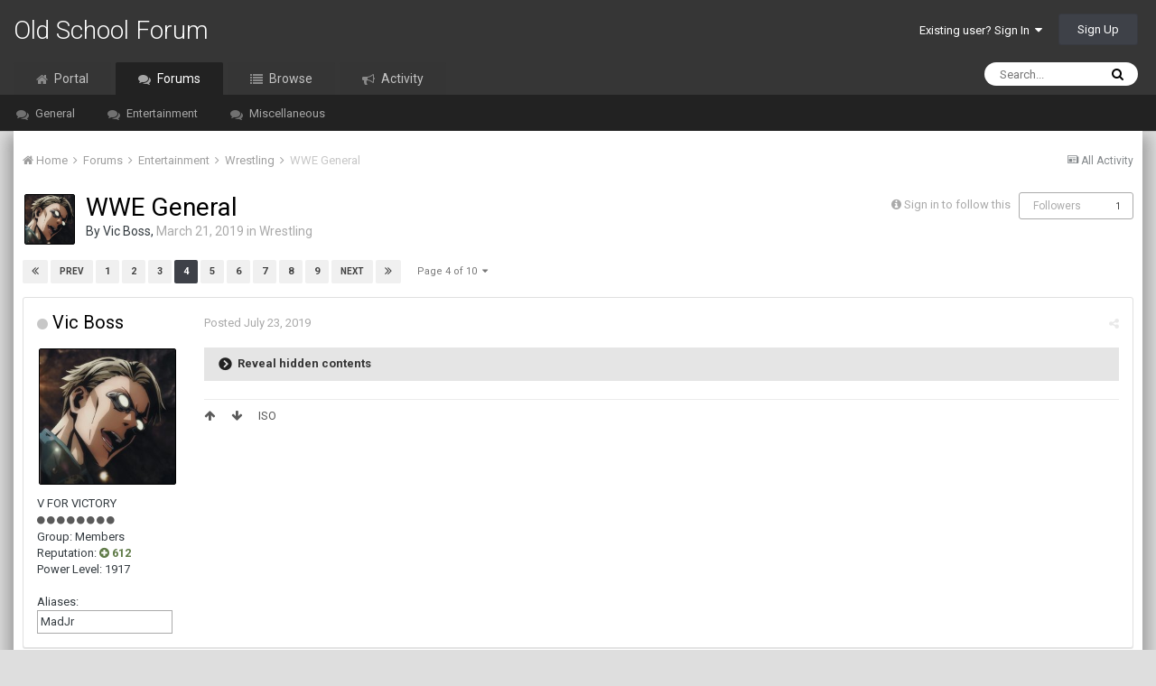

--- FILE ---
content_type: text/html;charset=UTF-8
request_url: https://www.oldschoolforum.com/forums/topic/24-wwe-general/?page=4
body_size: 24986
content:
<!DOCTYPE html>
<html lang="en-US" dir="ltr">
	<head>
		<title>WWE General - Page 4 - Wrestling - Old School Forum</title>
		
			
		
		<!--[if lt IE 9]>
			<link rel="stylesheet" type="text/css" href="https://www.oldschoolforum.com/uploads/css_built_4/5e61784858ad3c11f00b5706d12afe52_ie8.css.d5d45a0cab712090152720010ebe456b.css">
		    <script src="//www.oldschoolforum.com/applications/core/interface/html5shiv/html5shiv.js"></script>
		<![endif]-->
		
<meta charset="utf-8">

	<meta name="viewport" content="width=device-width, initial-scale=1">



	<meta name="twitter:card" content="summary" />



	
		
			
				<meta name="description" content="Bray Wyatt was the highlight for me. When I realized what was happening, I said to my sister Mick wont be able to bend over backwards to do the Sister Abigail... I hope he does the Mandible Claw and then he fucking did it an I popped like a motherfucker">
			
		
	

	
		
			
				<meta property="og:title" content="WWE General">
			
		
	

	
		
			
				<meta property="og:type" content="object">
			
		
	

	
		
			
				<meta property="og:url" content="https://www.oldschoolforum.com/forums/topic/24-wwe-general/">
			
		
	

	
		
			
				<meta property="og:description" content="Bray Wyatt was the highlight for me. When I realized what was happening, I said to my sister Mick wont be able to bend over backwards to do the Sister Abigail... I hope he does the Mandible Claw and then he fucking did it an I popped like a motherfucker">
			
		
	

	
		
			
				<meta property="og:updated_time" content="2024-02-28T16:58:17Z">
			
		
	

	
		
			
				<meta property="og:site_name" content="Old School Forum">
			
		
	

	
		
			
				<meta property="og:locale" content="en_US">
			
		
	

<meta name="theme-color" content="#363636">

	
		<link rel="first" href="https://www.oldschoolforum.com/forums/topic/24-wwe-general/" />
	

	
		<link rel="prev" href="https://www.oldschoolforum.com/forums/topic/24-wwe-general/?page=3" />
	

	
		<link rel="next" href="https://www.oldschoolforum.com/forums/topic/24-wwe-general/?page=5" />
	

	
		<link rel="last" href="https://www.oldschoolforum.com/forums/topic/24-wwe-general/?page=10" />
	

	
		<link rel="canonical" href="https://www.oldschoolforum.com/forums/topic/24-wwe-general/?page=4" />
	



		


	
		<link href="https://fonts.googleapis.com/css?family=Roboto:300,300i,400,400i,700,700i" rel="stylesheet" referrerpolicy="origin">
	



	<link rel='stylesheet' href='https://www.oldschoolforum.com/uploads/css_built_4/341e4a57816af3ba440d891ca87450ff_framework.css.679d3520a5dbcb6bebfec915557304f1.css?v=026d4e282a' media='all'>

	<link rel='stylesheet' href='https://www.oldschoolforum.com/uploads/css_built_4/05e81b71abe4f22d6eb8d1a929494829_responsive.css.6333910468a6621fc561ec5a78634f8e.css?v=026d4e282a' media='all'>

	<link rel='stylesheet' href='https://www.oldschoolforum.com/uploads/css_built_4/90eb5adf50a8c640f633d47fd7eb1778_core.css.a3dfcc5bd2d277eb90dd5d18fcad0094.css?v=026d4e282a' media='all'>

	<link rel='stylesheet' href='https://www.oldschoolforum.com/uploads/css_built_4/5a0da001ccc2200dc5625c3f3934497d_core_responsive.css.d7433059072c96f1ce56abc5035c838f.css?v=026d4e282a' media='all'>

	<link rel='stylesheet' href='https://www.oldschoolforum.com/uploads/css_built_4/62e269ced0fdab7e30e026f1d30ae516_forums.css.e4370cae641fe1ab05c4bf4b546742b8.css?v=026d4e282a' media='all'>

	<link rel='stylesheet' href='https://www.oldschoolforum.com/uploads/css_built_4/76e62c573090645fb99a15a363d8620e_forums_responsive.css.4056864a7bdb29bd53073ef77ab373f3.css?v=026d4e282a' media='all'>




<link rel='stylesheet' href='https://www.oldschoolforum.com/uploads/css_built_4/258adbb6e4f3e83cd3b355f84e3fa002_custom.css.aeb639539d55d5c95cf6a562d275353b.css?v=026d4e282a' media='all'>



		
		
<link rel="apple-touch-icon" sizes="180x180" href="/favicons/apple-touch-icon.png">
<link rel="icon" type="image/png" sizes="32x32" href="/favicons/favicon-32x32.png">
<link rel="icon" type="image/png" sizes="16x16" href="/favicons/favicon-16x16.png">
<link rel="manifest" href="/favicons/site.webmanifest">
<link rel="mask-icon" href="/favicons/safari-pinned-tab.svg" color="#2b5797">
<link rel="shortcut icon" href="/favicons/favicon.ico">
<meta name="apple-mobile-web-app-title" content="Old School Forum">
<meta name="application-name" content="Old School Forum">
<meta name="msapplication-TileColor" content="#2b5797">
<meta name="msapplication-config" content="/favicons/browserconfig.xml">
<meta name="theme-color" content="#2b2b2b">


<meta property="og:image" content="https://oldschoolforum.com/favicons/osfdefault.png" />
<meta property="og:image:type" content="image/png" />
<meta property="og:image:width" content="1024" />
<meta property="og:image:height" content="803" />
<meta property="og:url" content="https://www.oldschoolforum.com/" />
<meta property="og:title" content="Old School Forum" />
<meta property="og:description" content="Your home base on the internet.  Relax, chat about whatever, and have fun on a forum like the old days." />
<meta property="og:type" content="website" />
	</head>
	<body class='ipsApp ipsApp_front ipsJS_none ipsClearfix' data-controller='core.front.core.app' data-message="" data-pageApp='forums' data-pageLocation='front' data-pageModule='forums' data-pageController='topic'>
		<a href='#elContent' class='ipsHide' title='Go to main content on this page' accesskey='m'>Jump to content</a>
		
		<div id='ipsLayout_header' class='ipsClearfix'>
			




			


			
<ul id="elMobileNav" class="ipsList_inline ipsResponsive_hideDesktop ipsResponsive_block" data-controller="core.front.core.mobileNav">  	<li>
		<a href="https://www.oldschoolforum.com/"><i class="fa fa-home" aria-hidden="true"></i></a>
	</li>
  
	<li>
		<a href="https://www.oldschoolforum.com/forums"><i class="fa fa-comments" aria-hidden="true"></i></a>
	</li>
	
		
			
			
				
				
			
				
				
			
				
					<li id="elMobileBreadcrumb">
						<a href="https://www.oldschoolforum.com/forums/forum/13-wrestling/">
							<span>Wrestling</span>
						</a>
					</li>
				
				
			
				
				
			
		
	
	
	
	<li >
		<a data-action="defaultStream" class="ipsType_light" href="https://www.oldschoolforum.com/discover/"><i class="icon-newspaper"></i></a>
	</li>

	
		<li class="ipsJS_show">
			<a href="https://www.oldschoolforum.com/search/"><i class="fa fa-search"></i></a>
		</li>
	
	<li data-ipsdrawer data-ipsdrawer-drawerelem="#elMobileDrawer">
		<a href="#">
			
			
				
			
			
			
			<i class="fa fa-navicon"></i>
		</a>
	</li>
</ul>
			<header>
				<div class='ipsLayout_container'>
					

<a href='https://www.oldschoolforum.com/' id='elSiteTitle' accesskey='1'>Old School Forum</a>

					

	<ul id='elUserNav' class='ipsList_inline cSignedOut ipsClearfix ipsResponsive_hidePhone ipsResponsive_block'>
		
		<li id='elSignInLink'>
			<a href='https://www.oldschoolforum.com/login/' data-ipsMenu-closeOnClick="false" data-ipsMenu id='elUserSignIn'>
				Existing user? Sign In &nbsp;<i class='fa fa-caret-down'></i>
			</a>
			
<div id='elUserSignIn_menu' class='ipsMenu ipsMenu_auto ipsHide'>
	<form accept-charset='utf-8' method='post' action='https://www.oldschoolforum.com/login/' data-controller="core.global.core.login">
		<input type="hidden" name="csrfKey" value="1518aeb69b57297d75dfc74be4fabfe1">
		<input type="hidden" name="ref" value="aHR0cHM6Ly93d3cub2xkc2Nob29sZm9ydW0uY29tL2ZvcnVtcy90b3BpYy8yNC13d2UtZ2VuZXJhbC8/cGFnZT00">
		<div data-role="loginForm">
			
			
			
				
<div class="ipsPad ipsForm ipsForm_vertical">
	<h4 class="ipsType_sectionHead">Sign In</h4>
	<br><br>
	<ul class='ipsList_reset'>
		<li class="ipsFieldRow ipsFieldRow_noLabel ipsFieldRow_fullWidth">
			
			
				<input type="text" placeholder="Display Name or Email Address" name="auth">
			
		</li>
		<li class="ipsFieldRow ipsFieldRow_noLabel ipsFieldRow_fullWidth">
			<input type="password" placeholder="Password" name="password">
		</li>
		<li class="ipsFieldRow ipsFieldRow_checkbox ipsClearfix">
			<span class="ipsCustomInput">
				<input type="checkbox" name="remember_me" id="remember_me_checkbox" value="1" checked aria-checked="true">
				<span></span>
			</span>
			<div class="ipsFieldRow_content">
				<label class="ipsFieldRow_label" for="remember_me_checkbox">Remember me</label>
				<span class="ipsFieldRow_desc">Not recommended on shared computers</span>
			</div>
		</li>
		
			<li class="ipsFieldRow ipsFieldRow_checkbox ipsClearfix">
				<span class="ipsCustomInput">
					<input type="checkbox" name="anonymous" id="anonymous_checkbox" value="1" aria-checked="false">
					<span></span>
				</span>
				<div class="ipsFieldRow_content">
					<label class="ipsFieldRow_label" for="anonymous_checkbox">Sign in anonymously</label>
				</div>
			</li>
		
		<li class="ipsFieldRow ipsFieldRow_fullWidth">
			<br>
			<button type="submit" name="_processLogin" value="usernamepassword" class="ipsButton ipsButton_primary ipsButton_small" id="elSignIn_submit">Sign In</button>
			
				<br>
				<p class="ipsType_right ipsType_small">
					
						<a href='https://www.oldschoolforum.com/lostpassword/' data-ipsDialog data-ipsDialog-title='Forgot your password?'>
					
					Forgot your password?</a>
				</p>
			
		</li>
	</ul>
</div>
			
		</div>
	</form>
</div>
		</li>
		
			<li>
				
					<a href='https://www.oldschoolforum.com/register/' data-ipsDialog data-ipsDialog-size='narrow' data-ipsDialog-title='Sign Up' id='elRegisterButton' class='ipsButton ipsButton_normal ipsButton_primary'>Sign Up</a>
				
			</li>
		
	</ul>

				</div>
			</header>
			

	<nav data-controller='core.front.core.navBar' class=''>
		<div class='ipsNavBar_primary ipsLayout_container  ipsClearfix'>
			

	<div id="elSearchWrapper" class="ipsPos_right">
		<div id='elSearch' class='' data-controller='core.front.core.quickSearch'>
			<form accept-charset='utf-8' action='//www.oldschoolforum.com/search/?do=quicksearch' method='post'>
				<input type='search' id='elSearchField' placeholder='Search...' name='q'>
				<button class='cSearchSubmit' type="submit"><i class="fa fa-search"></i></button>
				<div id="elSearchExpanded">
					<div class="ipsMenu_title">
						Search In
					</div>
					<ul class="ipsSideMenu_list ipsSideMenu_withRadios ipsSideMenu_small ipsType_normal" data-ipsSideMenu data-ipsSideMenu-type="radio" data-ipsSideMenu-responsive="false" data-role="searchContexts">
						<li>
							<span class='ipsSideMenu_item ipsSideMenu_itemActive' data-ipsMenuValue='all'>
								<input type="radio" name="type" value="all" checked id="elQuickSearchRadio_type_all">
								<label for='elQuickSearchRadio_type_all' id='elQuickSearchRadio_type_all_label'>Everywhere</label>
							</span>
						</li>
						
						
							<li>
								<span class='ipsSideMenu_item' data-ipsMenuValue='forums_topic'>
									<input type="radio" name="type" value="forums_topic" id="elQuickSearchRadio_type_forums_topic">
									<label for='elQuickSearchRadio_type_forums_topic' id='elQuickSearchRadio_type_forums_topic_label'>Topics</label>
								</span>
							</li>
						
						
							
								<li>
									<span class='ipsSideMenu_item' data-ipsMenuValue='contextual_{&quot;type&quot;:&quot;forums_topic&quot;,&quot;nodes&quot;:13}'>
										<input type="radio" name="type" value='contextual_{&quot;type&quot;:&quot;forums_topic&quot;,&quot;nodes&quot;:13}' id='elQuickSearchRadio_type_contextual_{&quot;type&quot;:&quot;forums_topic&quot;,&quot;nodes&quot;:13}'>
										<label for='elQuickSearchRadio_type_contextual_{&quot;type&quot;:&quot;forums_topic&quot;,&quot;nodes&quot;:13}' id='elQuickSearchRadio_type_contextual_{&quot;type&quot;:&quot;forums_topic&quot;,&quot;nodes&quot;:13}_label'>This Forum</label>
									</span>
								</li>
							
								<li>
									<span class='ipsSideMenu_item' data-ipsMenuValue='contextual_{&quot;type&quot;:&quot;forums_topic&quot;,&quot;item&quot;:24}'>
										<input type="radio" name="type" value='contextual_{&quot;type&quot;:&quot;forums_topic&quot;,&quot;item&quot;:24}' id='elQuickSearchRadio_type_contextual_{&quot;type&quot;:&quot;forums_topic&quot;,&quot;item&quot;:24}'>
										<label for='elQuickSearchRadio_type_contextual_{&quot;type&quot;:&quot;forums_topic&quot;,&quot;item&quot;:24}' id='elQuickSearchRadio_type_contextual_{&quot;type&quot;:&quot;forums_topic&quot;,&quot;item&quot;:24}_label'>This Topic</label>
									</span>
								</li>
							
						
						<li data-role="showMoreSearchContexts">
							<span class='ipsSideMenu_item' data-action="showMoreSearchContexts" data-exclude="forums_topic">
								More options...
							</span>
						</li>
					</ul>
					<div class="ipsMenu_title">
						Find results that contain...
					</div>
					<ul class='ipsSideMenu_list ipsSideMenu_withRadios ipsSideMenu_small ipsType_normal' role="radiogroup" data-ipsSideMenu data-ipsSideMenu-type="radio" data-ipsSideMenu-responsive="false" data-filterType='andOr'>
						
							<li>
								<span class='ipsSideMenu_item ipsSideMenu_itemActive' data-ipsMenuValue='or'>
									<input type="radio" name="search_and_or" value="or" checked id="elRadio_andOr_or">
									<label for='elRadio_andOr_or' id='elField_andOr_label_or'><em>Any</em> of my search term words</label>
								</span>
							</li>
						
							<li>
								<span class='ipsSideMenu_item ' data-ipsMenuValue='and'>
									<input type="radio" name="search_and_or" value="and"  id="elRadio_andOr_and">
									<label for='elRadio_andOr_and' id='elField_andOr_label_and'><em>All</em> of my search term words</label>
								</span>
							</li>
						
					</ul>
					<div class="ipsMenu_title">
						Find results in...
					</div>
					<ul class='ipsSideMenu_list ipsSideMenu_withRadios ipsSideMenu_small ipsType_normal' role="radiogroup" data-ipsSideMenu data-ipsSideMenu-type="radio" data-ipsSideMenu-responsive="false" data-filterType='searchIn'>
						<li>
							<span class='ipsSideMenu_item ipsSideMenu_itemActive' data-ipsMenuValue='all'>
								<input type="radio" name="search_in" value="all" checked id="elRadio_searchIn_and">
								<label for='elRadio_searchIn_and' id='elField_searchIn_label_all'>Content titles and body</label>
							</span>
						</li>
						<li>
							<span class='ipsSideMenu_item' data-ipsMenuValue='titles'>
								<input type="radio" name="search_in" value="titles" id="elRadio_searchIn_titles">
								<label for='elRadio_searchIn_titles' id='elField_searchIn_label_titles'>Content titles only</label>
							</span>
						</li>
					</ul>
				</div>
			</form>
		</div>
	</div>

			<ul data-role="primaryNavBar" class='ipsResponsive_showDesktop ipsResponsive_block'>
				


	
		
		
		<li  id='elNavSecondary_17' data-role="navBarItem" data-navApp="portal" data-navExt="Portal">
			
			
				<a href="https://www.oldschoolforum.com"  data-navItem-id="17" >
					Portal
				</a>
			
			
		</li>
	
	

	
		
		
			
		
		<li class='ipsNavBar_active' data-active id='elNavSecondary_10' data-role="navBarItem" data-navApp="forums" data-navExt="Forums">
			
			
				<a href="https://www.oldschoolforum.com/forums/"  data-navItem-id="10" data-navDefault>
					Forums
				</a>
			
			
				<ul class='ipsNavBar_secondary ' data-role='secondaryNavBar'>
					


	
		
		
		<li  id='elNavSecondary_19' data-role="navBarItem" data-navApp="core" data-navExt="CustomItem">
			
			
				<a href="https://www.oldschoolforum.com/forums/forum/1-general/"  data-navItem-id="19" >
					General
				</a>
			
			
		</li>
	
	

	
		
		
		<li  id='elNavSecondary_20' data-role="navBarItem" data-navApp="core" data-navExt="CustomItem">
			
			
				<a href="https://www.oldschoolforum.com/forums/forum/6-entertainment/"  data-navItem-id="20" >
					Entertainment
				</a>
			
			
		</li>
	
	

	
		
		
		<li  id='elNavSecondary_21' data-role="navBarItem" data-navApp="core" data-navExt="CustomItem">
			
			
				<a href="https://www.oldschoolforum.com/forums/forum/14-miscellaneous/"  data-navItem-id="21" >
					Miscellaneous
				</a>
			
			
		</li>
	
	

					<li class='ipsHide' id='elNavigationMore_10' data-role='navMore'>
						<a href='#' data-ipsMenu data-ipsMenu-appendTo='#elNavigationMore_10' id='elNavigationMore_10_dropdown'>More <i class='fa fa-caret-down'></i></a>
						<ul class='ipsHide ipsMenu ipsMenu_auto' id='elNavigationMore_10_dropdown_menu' data-role='moreDropdown'></ul>
					</li>
				</ul>
			
		</li>
	
	

	
		
		
		<li  id='elNavSecondary_1' data-role="navBarItem" data-navApp="core" data-navExt="CustomItem">
			
			
				<a href="https://www.oldschoolforum.com"  data-navItem-id="1" >
					Browse
				</a>
			
			
				<ul class='ipsNavBar_secondary ipsHide' data-role='secondaryNavBar'>
					


	
	

	
	

	
		
		
		<li  id='elNavSecondary_11' data-role="navBarItem" data-navApp="calendar" data-navExt="Calendar">
			
			
				<a href="https://www.oldschoolforum.com/calendar/"  data-navItem-id="11" >
					Calendar
				</a>
			
			
		</li>
	
	

	
		
		
		<li  id='elNavSecondary_12' data-role="navBarItem" data-navApp="core" data-navExt="Guidelines">
			
			
				<a href="https://www.oldschoolforum.com/guidelines/"  data-navItem-id="12" >
					Guidelines
				</a>
			
			
		</li>
	
	

	
		
		
		<li  id='elNavSecondary_13' data-role="navBarItem" data-navApp="core" data-navExt="StaffDirectory">
			
			
				<a href="https://www.oldschoolforum.com/staff/"  data-navItem-id="13" >
					Staff
				</a>
			
			
		</li>
	
	

	
		
		
		<li  id='elNavSecondary_14' data-role="navBarItem" data-navApp="core" data-navExt="OnlineUsers">
			
			
				<a href="https://www.oldschoolforum.com/online/"  data-navItem-id="14" >
					Online Users
				</a>
			
			
		</li>
	
	

	
		
		
		<li  id='elNavSecondary_15' data-role="navBarItem" data-navApp="core" data-navExt="Leaderboard">
			
			
				<a href="https://www.oldschoolforum.com/topmembers/"  data-navItem-id="15" >
					Leaderboard
				</a>
			
			
		</li>
	
	

					<li class='ipsHide' id='elNavigationMore_1' data-role='navMore'>
						<a href='#' data-ipsMenu data-ipsMenu-appendTo='#elNavigationMore_1' id='elNavigationMore_1_dropdown'>More <i class='fa fa-caret-down'></i></a>
						<ul class='ipsHide ipsMenu ipsMenu_auto' id='elNavigationMore_1_dropdown_menu' data-role='moreDropdown'></ul>
					</li>
				</ul>
			
		</li>
	
	

	
		
		
		<li  id='elNavSecondary_2' data-role="navBarItem" data-navApp="core" data-navExt="CustomItem">
			
			
				<a href="https://www.oldschoolforum.com/discover/"  data-navItem-id="2" >
					Activity
				</a>
			
			
				<ul class='ipsNavBar_secondary ipsHide' data-role='secondaryNavBar'>
					


	
		
		
		<li  id='elNavSecondary_4' data-role="navBarItem" data-navApp="core" data-navExt="AllActivity">
			
			
				<a href="https://www.oldschoolforum.com/discover/"  data-navItem-id="4" >
					All Activity
				</a>
			
			
		</li>
	
	

	
	

	
	

	
	

	
		
		
		<li  id='elNavSecondary_8' data-role="navBarItem" data-navApp="core" data-navExt="Search">
			
			
				<a href="https://www.oldschoolforum.com/search/"  data-navItem-id="8" >
					Search
				</a>
			
			
		</li>
	
	

	
	

					<li class='ipsHide' id='elNavigationMore_2' data-role='navMore'>
						<a href='#' data-ipsMenu data-ipsMenu-appendTo='#elNavigationMore_2' id='elNavigationMore_2_dropdown'>More <i class='fa fa-caret-down'></i></a>
						<ul class='ipsHide ipsMenu ipsMenu_auto' id='elNavigationMore_2_dropdown_menu' data-role='moreDropdown'></ul>
					</li>
				</ul>
			
		</li>
	
	

				<li class='ipsHide' id='elNavigationMore' data-role='navMore'>
					<a href='#' data-ipsMenu data-ipsMenu-appendTo='#elNavigationMore' id='elNavigationMore_dropdown'>More</a>
					<ul class='ipsNavBar_secondary ipsHide' data-role='secondaryNavBar'>
						<li class='ipsHide' id='elNavigationMore_more' data-role='navMore'>
							<a href='#' data-ipsMenu data-ipsMenu-appendTo='#elNavigationMore_more' id='elNavigationMore_more_dropdown'>More <i class='fa fa-caret-down'></i></a>
							<ul class='ipsHide ipsMenu ipsMenu_auto' id='elNavigationMore_more_dropdown_menu' data-role='moreDropdown'></ul>
						</li>
					</ul>
				</li>
			</ul>
		</div>
	</nav>

		</div>
		<main id='ipsLayout_body' class='ipsLayout_container'>
			<div id='ipsLayout_contentArea'>
				<div id='ipsLayout_contentWrapper'>
					
<nav class='ipsBreadcrumb ipsBreadcrumb_top ipsFaded_withHover'>
	

	<ul class='ipsList_inline ipsPos_right'>
		
		<li >
			<a data-action="defaultStream" class='ipsType_light '  href='https://www.oldschoolforum.com/discover/'><i class='icon-newspaper'></i> <span>All Activity</span></a>
		</li>
		
	</ul>

	<ul data-role="breadcrumbList">
		<li>
			<a title="Home" href='https://www.oldschoolforum.com/'>
				<span><i class='fa fa-home'></i> Home <i class='fa fa-angle-right'></i></span>
			</a>
		</li>
		
		
			<li>
				
					<a href='https://www.oldschoolforum.com/forums/'>
						<span>Forums <i class='fa fa-angle-right'></i></span>
					</a>
				
			</li>
		
			<li>
				
					<a href='https://www.oldschoolforum.com/forums/forum/6-entertainment/'>
						<span>Entertainment <i class='fa fa-angle-right'></i></span>
					</a>
				
			</li>
		
			<li>
				
					<a href='https://www.oldschoolforum.com/forums/forum/13-wrestling/'>
						<span>Wrestling <i class='fa fa-angle-right'></i></span>
					</a>
				
			</li>
		
			<li>
				
					WWE General
				
			</li>
		
	</ul>
</nav>
					
					<div id='ipsLayout_mainArea'>
						<a id='elContent'></a>
						
						
						
						

	




						






<div class="ipsPageHeader ipsClearfix">
	
		<div class='ipsPos_right ipsResponsive_noFloat ipsResponsive_hidePhone'>
			

<div data-followApp='forums' data-followArea='topic' data-followID='24' data-controller='core.front.core.followButton'>
	
		<span class='ipsType_light ipsType_blendLinks ipsResponsive_hidePhone ipsResponsive_inline'><i class='fa fa-info-circle'></i> <a href='https://www.oldschoolforum.com/login/' title='Go to the sign in page'>Sign in to follow this</a>&nbsp;&nbsp;</span>
	
	

	<div class="ipsFollow ipsPos_middle ipsButton ipsButton_link ipsButton_verySmall " data-role="followButton">
		
			<a href='https://www.oldschoolforum.com/index.php?app=core&amp;module=system&amp;controller=notifications&amp;do=followers&amp;follow_app=forums&amp;follow_area=topic&amp;follow_id=24' title='See who follows this' class='ipsType_blendLinks ipsType_noUnderline' data-ipsTooltip data-ipsDialog data-ipsDialog-size='narrow' data-ipsDialog-title='Who follows this'>Followers</a>
			<a class='ipsCommentCount' href='https://www.oldschoolforum.com/index.php?app=core&amp;module=system&amp;controller=notifications&amp;do=followers&amp;follow_app=forums&amp;follow_area=topic&amp;follow_id=24' title='See who follows this' data-ipsTooltip data-ipsDialog data-ipsDialog-size='narrow' data-ipsDialog-title='Who follows this'>1</a>
		
	</div>

</div>
		</div>
		<div class='ipsPos_right ipsResponsive_noFloat ipsResponsive_hidePhone'>
			



		</div>
		
	
	<div class='ipsPhotoPanel ipsPhotoPanel_small ipsPhotoPanel_notPhone ipsClearfix'>
		


	<a href="https://www.oldschoolforum.com/profile/9-vic-boss/" data-ipsHover data-ipsHover-target="https://www.oldschoolforum.com/profile/9-vic-boss/?do=hovercard" class="ipsUserPhoto ipsUserPhoto_small" title="Go to Vic Boss's profile">
		<img src='https://www.oldschoolforum.com/uploads/monthly_2021_04/a997d32e2e2dd744478d88389f2bb954.thumb.jpg.ad541cb9bf4f5a1a1b88ab4a9de2d68f.jpg' alt='Vic Boss'>
	</a>

		<div>
			<h1 class='ipsType_pageTitle ipsContained_container'>
				

				
				
					<span class='ipsType_break ipsContained'>
						<span>WWE General</span>
					</span>
				
			</h1>
			
			<p class='ipsType_reset ipsType_blendLinks '>
				<span class='ipsType_normal'>
				
					By 
<a href='https://www.oldschoolforum.com/profile/9-vic-boss/' data-ipsHover data-ipsHover-target='https://www.oldschoolforum.com/profile/9-vic-boss/?do=hovercard&amp;referrer=https%253A%252F%252Fwww.oldschoolforum.com%252Fforums%252Ftopic%252F24-wwe-general%252F%253Fpage%253D4' title="Go to Vic Boss's profile" class="ipsType_break">Vic Boss</a>,  <span class='ipsType_light'><time datetime='2019-03-21T04:11:38Z' title='03/21/19 04:11  AM' data-short='6 yr'>March 21, 2019</time> in <a href="https://www.oldschoolforum.com/forums/forum/13-wrestling/">Wrestling</a></span>
				
				</span>
				<br>
			</p>
			
		</div>
	</div>
</div>








<div class='ipsClearfix'>
	
	
	<ul class="ipsToolList ipsToolList_horizontal ipsClearfix ipsSpacer_both ipsResponsive_hidePhone">
		
		
		
	</ul>
</div>

<div data-controller='core.front.core.commentFeed,forums.front.topic.view, core.front.core.ignoredComments' data-autoPoll data-baseURL='https://www.oldschoolforum.com/forums/topic/24-wwe-general/'  data-feedID='topic-24' class='cTopic ipsClear ipsSpacer_top'>
	
			

				<div class="ipsClearfix ipsClear ipsSpacer_bottom">
					
					
						

	
	<ul class='ipsPagination' id='elPagination_5daf4c2d9e858b9c4cffae02eeb536cd_759898481' data-pages='10' data-ipsPagination  data-ipsPagination-pages="10" data-ipsPagination-perPage='50'>
		
			
				<li class='ipsPagination_first'><a href='https://www.oldschoolforum.com/forums/topic/24-wwe-general/' rel="first" data-page='1' data-ipsTooltip title='First page'><i class='fa fa-angle-double-left'></i></a></li>
				<li class='ipsPagination_prev'><a href='https://www.oldschoolforum.com/forums/topic/24-wwe-general/?page=3' rel="prev" data-page='3' data-ipsTooltip title='Previous page'>Prev</a></li>
				
					<li class='ipsPagination_page'><a href='https://www.oldschoolforum.com/forums/topic/24-wwe-general/' data-page='1'>1</a></li>
				
					<li class='ipsPagination_page'><a href='https://www.oldschoolforum.com/forums/topic/24-wwe-general/?page=2' data-page='2'>2</a></li>
				
					<li class='ipsPagination_page'><a href='https://www.oldschoolforum.com/forums/topic/24-wwe-general/?page=3' data-page='3'>3</a></li>
				
			
			<li class='ipsPagination_page ipsPagination_active'><a href='https://www.oldschoolforum.com/forums/topic/24-wwe-general/?page=4' data-page='4'>4</a></li>
			
				
					<li class='ipsPagination_page'><a href='https://www.oldschoolforum.com/forums/topic/24-wwe-general/?page=5' data-page='5'>5</a></li>
				
					<li class='ipsPagination_page'><a href='https://www.oldschoolforum.com/forums/topic/24-wwe-general/?page=6' data-page='6'>6</a></li>
				
					<li class='ipsPagination_page'><a href='https://www.oldschoolforum.com/forums/topic/24-wwe-general/?page=7' data-page='7'>7</a></li>
				
					<li class='ipsPagination_page'><a href='https://www.oldschoolforum.com/forums/topic/24-wwe-general/?page=8' data-page='8'>8</a></li>
				
					<li class='ipsPagination_page'><a href='https://www.oldschoolforum.com/forums/topic/24-wwe-general/?page=9' data-page='9'>9</a></li>
				
				<li class='ipsPagination_next'><a href='https://www.oldschoolforum.com/forums/topic/24-wwe-general/?page=5' rel="next" data-page='5' data-ipsTooltip title='Next page'>Next</a></li>
				<li class='ipsPagination_last'><a href='https://www.oldschoolforum.com/forums/topic/24-wwe-general/?page=10' rel="last" data-page='10' data-ipsTooltip title='Last page'><i class='fa fa-angle-double-right'></i></a></li>
			
			
				<li class='ipsPagination_pageJump'>
					<a href='#' data-ipsMenu data-ipsMenu-closeOnClick='false' data-ipsMenu-appendTo='#elPagination_5daf4c2d9e858b9c4cffae02eeb536cd_759898481' id='elPagination_5daf4c2d9e858b9c4cffae02eeb536cd_759898481_jump'>Page 4 of 10 &nbsp;<i class='fa fa-caret-down'></i></a>
					<div class='ipsMenu ipsMenu_narrow ipsPad ipsHide' id='elPagination_5daf4c2d9e858b9c4cffae02eeb536cd_759898481_jump_menu'>
						<form accept-charset='utf-8' method='post' action='https://www.oldschoolforum.com/forums/topic/24-wwe-general/' data-role="pageJump">
							<ul class='ipsForm ipsForm_horizontal'>
								<li class='ipsFieldRow'>
									<input type='number' min='1' max='10' placeholder='Page number' class='ipsField_fullWidth' name='page'>
								</li>
								<li class='ipsFieldRow ipsFieldRow_fullWidth'>
									<input type='submit' class='ipsButton_fullWidth ipsButton ipsButton_verySmall ipsButton_primary' value='Go'>
								</li>
							</ul>
						</form>
					</div>
				</li>
			
		
	</ul>

					
				</div>
			
	

	

<div data-controller='core.front.core.recommendedComments' data-url='https://www.oldschoolforum.com/forums/topic/24-wwe-general/?recommended=comments' class='ipsAreaBackground ipsPad ipsBox ipsBox_transparent ipsSpacer_bottom ipsRecommendedComments ipsHide'>
	<div data-role="recommendedComments">
		<h2 class='ipsType_sectionHead ipsType_large'>Recommended Posts</h2>
		
	</div>
</div>
	
	<div id="elPostFeed" data-role='commentFeed' data-controller='core.front.core.moderation' >
		<form action="https://www.oldschoolforum.com/forums/topic/24-wwe-general/?csrfKey=1518aeb69b57297d75dfc74be4fabfe1&amp;do=multimodComment" method="post" data-ipsPageAction data-role='moderationTools'>
			
			
				
					
					
					




<a id="comment-5547"></a>
<article  id="elComment_5547" class="cPost ipsBox  ipsComment  ipsComment_parent ipsClearfix ipsClear ipsColumns ipsColumns_noSpacing ipsColumns_collapsePhone  ">
	

	<div class="cAuthorPane cAuthorPane_mobile ipsResponsive_showPhone ipsResponsive_block">
		<h3 class="ipsType_sectionHead cAuthorPane_author ipsResponsive_showPhone ipsResponsive_inlineBlock ipsType_break ipsType_blendLinks ipsTruncate ipsTruncate_line">
			
<a href='https://www.oldschoolforum.com/profile/9-vic-boss/' data-ipsHover data-ipsHover-target='https://www.oldschoolforum.com/profile/9-vic-boss/?do=hovercard&amp;referrer=https%253A%252F%252Fwww.oldschoolforum.com%252Fforums%252Ftopic%252F24-wwe-general%252F%253Fpage%253D4' title="Go to Vic Boss's profile" class="ipsType_break">Vic Boss</a>
			<span class="ipsResponsive_showPhone ipsResponsive_inline">  

	
		<span title="Member's total reputation" data-ipsTooltip class='ipsRepBadge ipsRepBadge_positive'>
	
			<i class='fa fa-plus-circle'></i> 612
	
		</span>
	
</span>
		</h3>
		<div class="cAuthorPane_photo">
			


	<a href="https://www.oldschoolforum.com/profile/9-vic-boss/" data-ipsHover data-ipsHover-target="https://www.oldschoolforum.com/profile/9-vic-boss/?do=hovercard" class="ipsUserPhoto ipsUserPhoto_large" title="Go to Vic Boss's profile">
		<img src='https://www.oldschoolforum.com/uploads/monthly_2021_04/a997d32e2e2dd744478d88389f2bb954.thumb.jpg.ad541cb9bf4f5a1a1b88ab4a9de2d68f.jpg' alt='Vic Boss'>
	</a>

		</div>
	</div>
	<aside class="ipsComment_author cAuthorPane ipsColumn ipsColumn_medium ipsResponsive_hidePhone">
		<h3 class="ipsType_sectionHead cAuthorPane_author ipsType_blendLinks ipsType_break">          <i style="font-size: 14px" class="fa fa-circle ipsOnlineStatus_offline" data-ipstooltip title="Last active: 12/25/25 10:00  PM"></i>
          <strong>
<a href='https://www.oldschoolforum.com/profile/9-vic-boss/' data-ipsHover data-ipsHover-target='https://www.oldschoolforum.com/profile/9-vic-boss/?do=hovercard&amp;referrer=https%253A%252F%252Fwww.oldschoolforum.com%252Fforums%252Ftopic%252F24-wwe-general%252F%253Fpage%253D4' title="Go to Vic Boss's profile" class="ipsType_break">Vic Boss</a></strong> <span class="ipsResponsive_showPhone ipsResponsive_inline">  

	
		<span title="Member's total reputation" data-ipsTooltip class='ipsRepBadge ipsRepBadge_positive'>
	
			<i class='fa fa-plus-circle'></i> 612
	
		</span>
	
</span>
</h3>
		
				<ul class="cAuthorPane_info ipsList_reset">

			<li class="cAuthorPane_photo">
				


	<a href="https://www.oldschoolforum.com/profile/9-vic-boss/" data-ipsHover data-ipsHover-target="https://www.oldschoolforum.com/profile/9-vic-boss/?do=hovercard" class="ipsUserPhoto ipsUserPhoto_variable" title="Go to Vic Boss's profile">
		<img src='https://www.oldschoolforum.com/uploads/monthly_2021_04/a997d32e2e2dd744478d88389f2bb954.jpg.791ae551bea50ed76db6052021df1ab2.jpg' alt='Vic Boss'>
	</a>
 

			</li>
          
			
				<li class="ipsType_break">V FOR VICTORY</li>
			
			
				<li><span class='ipsPip'></span><span class='ipsPip'></span><span class='ipsPip'></span><span class='ipsPip'></span><span class='ipsPip'></span><span class='ipsPip'></span><span class='ipsPip'></span><span class='ipsPip'></span></li>
			
          
			<li>Group: Members</li>
			
			
				<li>Reputation: 

	
		<span title="Member's total reputation" data-ipsTooltip class='ipsRepBadge ipsRepBadge_positive'>
	
			<i class='fa fa-plus-circle'></i> 612
	
		</span>
	
</li>
				<!-- <li class='ipsType_light'>1917 posts</li> -->
				<li class="ipsType_break">Power Level: 1917</li>
				
				

	
	<li class='ipsResponsive_hidePhone ipsType_break'>
		<br />Aliases:<br />
<div style="width: 150px; border: 1px solid #aaa; padding: 3px;">MadJr</div>
	</li>
	

			
		</ul>
	</aside>
	<div class="ipsColumn ipsColumn_fluid">
		

<div id="comment-5547_wrap" data-controller="core.front.core.comment" data-commentapp="forums" data-commenttype="forums" data-commentid="5547" data-quotedata="{&quot;userid&quot;:9,&quot;username&quot;:&quot;Vic Boss&quot;,&quot;timestamp&quot;:1563903798,&quot;contentapp&quot;:&quot;forums&quot;,&quot;contenttype&quot;:&quot;forums&quot;,&quot;contentid&quot;:24,&quot;contentclass&quot;:&quot;forums_Topic&quot;,&quot;contentcommentid&quot;:5547}" class="ipsComment_content ipsType_medium  ipsFaded_withHover">
	

	<div class="ipsComment_meta ipsType_light">
		<div class="ipsPos_right ipsType_light ipsType_reset ipsFaded ipsFaded_more ipsType_blendLinks">
			<ul class="ipsList_inline ipsComment_tools">
				
				
				
					<li><a class="ipsType_blendLinks" href="https://www.oldschoolforum.com/forums/topic/24-wwe-general/?do=findComment&amp;comment=5547" data-ipstooltip title="Share this post" data-ipsmenu data-ipsmenu-closeonclick="false" id="elSharePost_5547" data-role="shareComment"><i class="fa fa-share-alt"></i></a></li>
				
				
			</ul>
		</div>

		<div class="ipsType_reset">
			<a href="https://www.oldschoolforum.com/forums/topic/24-wwe-general/?do=findComment&amp;comment=5547" class="ipsType_blendLinks">Posted <time datetime='2019-07-23T17:43:18Z' title='07/23/19 05:43  PM' data-short='6 yr'>July 23, 2019</time></a>
			<span class="ipsResponsive_hidePhone">
				
				
			</span>
		</div>
	</div>

	


	<div class="cPost_contentWrap ipsPad">
		
		<div data-role="commentContent" class="ipsType_normal ipsType_richText ipsContained" data-controller="core.front.core.lightboxedImages">
			
<p>
	</p>
<div class="ipsSpoiler" data-ipsspoiler="">
<div class="ipsSpoiler_header"><span></span></div>
<div class="ipsSpoiler_contents">
<p>
</p>
<br /><br />
	Bray Wyatt was the highlight for me. When I realized what was happening, I said to my sister "Mick won't be able to bend over backwards to do the Sister Abigail... I hope he does the Mandible Claw" and then he fucking did it an I popped like a motherfucker
<br /><br /></div>
</div>
<p>
</p>


			
		</div>

		<div class="ipsItemControls">
			
				
					

	<div data-controller='core.front.core.reaction' class='ipsItemControls_right ipsClearfix '>	
		<div class='ipsReact ipsPos_right'>
			
				
				<div class='ipsReact_blurb ipsHide' data-role='reactionBlurb'>
					
				</div>
			
			
			
		</div>
	</div>

				
			
			<ul class="ipsComment_controls ipsClearfix ipsItemControls_left" data-role="commentControls">
<li><a href="#top"><i class="fa fa-arrow-up"></i></a></li>
<li><a href="javascript:%20document.body.scrollIntoView(false);"><i class="fa fa-arrow-down"></i></a></li>
<li><a href="https://www.oldschoolforum.com/index.php?app=core&amp;module=search&amp;controller=search&amp;type=forums_topic&amp;item=24&amp;author=Vic Boss&amp;sortby=newest">ISO</a></li>
				
					
					
					
				
				<li class="ipsHide" data-role="commentLoading">
					<span class="ipsLoading ipsLoading_tiny ipsLoading_noAnim"></span>
				</li>
			</ul>
		</div>

		
			

		
	</div>

	<div class="ipsMenu ipsMenu_wide ipsHide cPostShareMenu" id="elSharePost_5547_menu">
		<div class="ipsPad">
			<h4 class="ipsType_sectionHead">Share this post</h4>
			<hr class="ipsHr">
			<h5 class="ipsType_normal ipsType_reset">Link to post</h5>
			
			<input type="text" value="https://www.oldschoolforum.com/forums/topic/24-wwe-general/?do=findComment&amp;comment=5547" class="ipsField_fullWidth">
			

			
		</div>
	</div>
</div>

	</div>
</article>

					
				
					
					
					




<a id="comment-5550"></a>
<article  id="elComment_5550" class="cPost ipsBox  ipsComment  ipsComment_parent ipsClearfix ipsClear ipsColumns ipsColumns_noSpacing ipsColumns_collapsePhone  ">
	

	<div class="cAuthorPane cAuthorPane_mobile ipsResponsive_showPhone ipsResponsive_block">
		<h3 class="ipsType_sectionHead cAuthorPane_author ipsResponsive_showPhone ipsResponsive_inlineBlock ipsType_break ipsType_blendLinks ipsTruncate ipsTruncate_line">
			
<a href='https://www.oldschoolforum.com/profile/9-vic-boss/' data-ipsHover data-ipsHover-target='https://www.oldschoolforum.com/profile/9-vic-boss/?do=hovercard&amp;referrer=https%253A%252F%252Fwww.oldschoolforum.com%252Fforums%252Ftopic%252F24-wwe-general%252F%253Fpage%253D4' title="Go to Vic Boss's profile" class="ipsType_break">Vic Boss</a>
			<span class="ipsResponsive_showPhone ipsResponsive_inline">  

	
		<span title="Member's total reputation" data-ipsTooltip class='ipsRepBadge ipsRepBadge_positive'>
	
			<i class='fa fa-plus-circle'></i> 612
	
		</span>
	
</span>
		</h3>
		<div class="cAuthorPane_photo">
			


	<a href="https://www.oldschoolforum.com/profile/9-vic-boss/" data-ipsHover data-ipsHover-target="https://www.oldschoolforum.com/profile/9-vic-boss/?do=hovercard" class="ipsUserPhoto ipsUserPhoto_large" title="Go to Vic Boss's profile">
		<img src='https://www.oldschoolforum.com/uploads/monthly_2021_04/a997d32e2e2dd744478d88389f2bb954.thumb.jpg.ad541cb9bf4f5a1a1b88ab4a9de2d68f.jpg' alt='Vic Boss'>
	</a>

		</div>
	</div>
	<aside class="ipsComment_author cAuthorPane ipsColumn ipsColumn_medium ipsResponsive_hidePhone">
		<h3 class="ipsType_sectionHead cAuthorPane_author ipsType_blendLinks ipsType_break">          <i style="font-size: 14px" class="fa fa-circle ipsOnlineStatus_offline" data-ipstooltip title="Last active: 12/25/25 10:00  PM"></i>
          <strong>
<a href='https://www.oldschoolforum.com/profile/9-vic-boss/' data-ipsHover data-ipsHover-target='https://www.oldschoolforum.com/profile/9-vic-boss/?do=hovercard&amp;referrer=https%253A%252F%252Fwww.oldschoolforum.com%252Fforums%252Ftopic%252F24-wwe-general%252F%253Fpage%253D4' title="Go to Vic Boss's profile" class="ipsType_break">Vic Boss</a></strong> <span class="ipsResponsive_showPhone ipsResponsive_inline">  

	
		<span title="Member's total reputation" data-ipsTooltip class='ipsRepBadge ipsRepBadge_positive'>
	
			<i class='fa fa-plus-circle'></i> 612
	
		</span>
	
</span>
</h3>
		
				<ul class="cAuthorPane_info ipsList_reset">

			<li class="cAuthorPane_photo">
				


	<a href="https://www.oldschoolforum.com/profile/9-vic-boss/" data-ipsHover data-ipsHover-target="https://www.oldschoolforum.com/profile/9-vic-boss/?do=hovercard" class="ipsUserPhoto ipsUserPhoto_variable" title="Go to Vic Boss's profile">
		<img src='https://www.oldschoolforum.com/uploads/monthly_2021_04/a997d32e2e2dd744478d88389f2bb954.jpg.791ae551bea50ed76db6052021df1ab2.jpg' alt='Vic Boss'>
	</a>
 

			</li>
          
			
				<li class="ipsType_break">V FOR VICTORY</li>
			
			
				<li><span class='ipsPip'></span><span class='ipsPip'></span><span class='ipsPip'></span><span class='ipsPip'></span><span class='ipsPip'></span><span class='ipsPip'></span><span class='ipsPip'></span><span class='ipsPip'></span></li>
			
          
			<li>Group: Members</li>
			
			
				<li>Reputation: 

	
		<span title="Member's total reputation" data-ipsTooltip class='ipsRepBadge ipsRepBadge_positive'>
	
			<i class='fa fa-plus-circle'></i> 612
	
		</span>
	
</li>
				<!-- <li class='ipsType_light'>1917 posts</li> -->
				<li class="ipsType_break">Power Level: 1917</li>
				
				

	
	<li class='ipsResponsive_hidePhone ipsType_break'>
		<br />Aliases:<br />
<div style="width: 150px; border: 1px solid #aaa; padding: 3px;">MadJr</div>
	</li>
	

			
		</ul>
	</aside>
	<div class="ipsColumn ipsColumn_fluid">
		

<div id="comment-5550_wrap" data-controller="core.front.core.comment" data-commentapp="forums" data-commenttype="forums" data-commentid="5550" data-quotedata="{&quot;userid&quot;:9,&quot;username&quot;:&quot;Vic Boss&quot;,&quot;timestamp&quot;:1563936065,&quot;contentapp&quot;:&quot;forums&quot;,&quot;contenttype&quot;:&quot;forums&quot;,&quot;contentid&quot;:24,&quot;contentclass&quot;:&quot;forums_Topic&quot;,&quot;contentcommentid&quot;:5550}" class="ipsComment_content ipsType_medium  ipsFaded_withHover">
	

	<div class="ipsComment_meta ipsType_light">
		<div class="ipsPos_right ipsType_light ipsType_reset ipsFaded ipsFaded_more ipsType_blendLinks">
			<ul class="ipsList_inline ipsComment_tools">
				
				
				
					<li><a class="ipsType_blendLinks" href="https://www.oldschoolforum.com/forums/topic/24-wwe-general/?do=findComment&amp;comment=5550" data-ipstooltip title="Share this post" data-ipsmenu data-ipsmenu-closeonclick="false" id="elSharePost_5550" data-role="shareComment"><i class="fa fa-share-alt"></i></a></li>
				
				
			</ul>
		</div>

		<div class="ipsType_reset">
			<a href="https://www.oldschoolforum.com/forums/topic/24-wwe-general/?do=findComment&amp;comment=5550" class="ipsType_blendLinks">Posted <time datetime='2019-07-24T02:41:05Z' title='07/24/19 02:41  AM' data-short='6 yr'>July 24, 2019</time></a>
			<span class="ipsResponsive_hidePhone">
				
				
			</span>
		</div>
	</div>

	


	<div class="cPost_contentWrap ipsPad">
		
		<div data-role="commentContent" class="ipsType_normal ipsType_richText ipsContained" data-controller="core.front.core.lightboxedImages">
			<p>
	Wow, they actually made me watch a Dolph Ziggler segment on SDL
</p>

			
		</div>

		<div class="ipsItemControls">
			
				
					

	<div data-controller='core.front.core.reaction' class='ipsItemControls_right ipsClearfix '>	
		<div class='ipsReact ipsPos_right'>
			
				
				<div class='ipsReact_blurb ipsHide' data-role='reactionBlurb'>
					
				</div>
			
			
			
		</div>
	</div>

				
			
			<ul class="ipsComment_controls ipsClearfix ipsItemControls_left" data-role="commentControls">
<li><a href="#top"><i class="fa fa-arrow-up"></i></a></li>
<li><a href="javascript:%20document.body.scrollIntoView(false);"><i class="fa fa-arrow-down"></i></a></li>
<li><a href="https://www.oldschoolforum.com/index.php?app=core&amp;module=search&amp;controller=search&amp;type=forums_topic&amp;item=24&amp;author=Vic Boss&amp;sortby=newest">ISO</a></li>
				
					
					
					
				
				<li class="ipsHide" data-role="commentLoading">
					<span class="ipsLoading ipsLoading_tiny ipsLoading_noAnim"></span>
				</li>
			</ul>
		</div>

		
			

		
	</div>

	<div class="ipsMenu ipsMenu_wide ipsHide cPostShareMenu" id="elSharePost_5550_menu">
		<div class="ipsPad">
			<h4 class="ipsType_sectionHead">Share this post</h4>
			<hr class="ipsHr">
			<h5 class="ipsType_normal ipsType_reset">Link to post</h5>
			
			<input type="text" value="https://www.oldschoolforum.com/forums/topic/24-wwe-general/?do=findComment&amp;comment=5550" class="ipsField_fullWidth">
			

			
		</div>
	</div>
</div>

	</div>
</article>

					
				
					
					
					




<a id="comment-5551"></a>
<article  id="elComment_5551" class="cPost ipsBox  ipsComment  ipsComment_parent ipsClearfix ipsClear ipsColumns ipsColumns_noSpacing ipsColumns_collapsePhone  ">
	

	<div class="cAuthorPane cAuthorPane_mobile ipsResponsive_showPhone ipsResponsive_block">
		<h3 class="ipsType_sectionHead cAuthorPane_author ipsResponsive_showPhone ipsResponsive_inlineBlock ipsType_break ipsType_blendLinks ipsTruncate ipsTruncate_line">
			
<a href='https://www.oldschoolforum.com/profile/33-blackjak/' data-ipsHover data-ipsHover-target='https://www.oldschoolforum.com/profile/33-blackjak/?do=hovercard&amp;referrer=https%253A%252F%252Fwww.oldschoolforum.com%252Fforums%252Ftopic%252F24-wwe-general%252F%253Fpage%253D4' title="Go to Blackjak's profile" class="ipsType_break">Blackjak</a>
			<span class="ipsResponsive_showPhone ipsResponsive_inline">  

	
		<span title="Member's total reputation" data-ipsTooltip class='ipsRepBadge ipsRepBadge_positive'>
	
			<i class='fa fa-plus-circle'></i> 57
	
		</span>
	
</span>
		</h3>
		<div class="cAuthorPane_photo">
			


	<a href="https://www.oldschoolforum.com/profile/33-blackjak/" data-ipsHover data-ipsHover-target="https://www.oldschoolforum.com/profile/33-blackjak/?do=hovercard" class="ipsUserPhoto ipsUserPhoto_large" title="Go to Blackjak's profile">
		<img src='https://www.oldschoolforum.com/uploads/monthly_2020_06/BreadClubAva.thumb.jpg.5d295c02af4a559a854da9462d7e16f0.jpg' alt='Blackjak'>
	</a>

		</div>
	</div>
	<aside class="ipsComment_author cAuthorPane ipsColumn ipsColumn_medium ipsResponsive_hidePhone">
		<h3 class="ipsType_sectionHead cAuthorPane_author ipsType_blendLinks ipsType_break">          <i style="font-size: 14px" class="fa fa-circle ipsOnlineStatus_offline" data-ipstooltip title="Last active: 08/23/20 11:25  PM"></i>
          <strong>
<a href='https://www.oldschoolforum.com/profile/33-blackjak/' data-ipsHover data-ipsHover-target='https://www.oldschoolforum.com/profile/33-blackjak/?do=hovercard&amp;referrer=https%253A%252F%252Fwww.oldschoolforum.com%252Fforums%252Ftopic%252F24-wwe-general%252F%253Fpage%253D4' title="Go to Blackjak's profile" class="ipsType_break">Blackjak</a></strong> <span class="ipsResponsive_showPhone ipsResponsive_inline">  

	
		<span title="Member's total reputation" data-ipsTooltip class='ipsRepBadge ipsRepBadge_positive'>
	
			<i class='fa fa-plus-circle'></i> 57
	
		</span>
	
</span>
</h3>
		
				<ul class="cAuthorPane_info ipsList_reset">

			<li class="cAuthorPane_photo">
				


	<a href="https://www.oldschoolforum.com/profile/33-blackjak/" data-ipsHover data-ipsHover-target="https://www.oldschoolforum.com/profile/33-blackjak/?do=hovercard" class="ipsUserPhoto ipsUserPhoto_variable" title="Go to Blackjak's profile">
		<img src='https://www.oldschoolforum.com/uploads/monthly_2020_06/BreadClubAva.jpg.1cd234aed1b19131096ec86a272fc906.jpg' alt='Blackjak'>
	</a>
 

			</li>
          
			
				<li class="ipsType_break">Experienced</li>
			
			
				<li><span class='ipsPip'></span><span class='ipsPip'></span></li>
			
          
			<li>Group: Members</li>
			
			
				<li>Reputation: 

	
		<span title="Member's total reputation" data-ipsTooltip class='ipsRepBadge ipsRepBadge_positive'>
	
			<i class='fa fa-plus-circle'></i> 57
	
		</span>
	
</li>
				<!-- <li class='ipsType_light'>191 posts</li> -->
				<li class="ipsType_break">Power Level: 191</li>
				
				

			
		</ul>
	</aside>
	<div class="ipsColumn ipsColumn_fluid">
		

<div id="comment-5551_wrap" data-controller="core.front.core.comment" data-commentapp="forums" data-commenttype="forums" data-commentid="5551" data-quotedata="{&quot;userid&quot;:33,&quot;username&quot;:&quot;Blackjak&quot;,&quot;timestamp&quot;:1563938277,&quot;contentapp&quot;:&quot;forums&quot;,&quot;contenttype&quot;:&quot;forums&quot;,&quot;contentid&quot;:24,&quot;contentclass&quot;:&quot;forums_Topic&quot;,&quot;contentcommentid&quot;:5551}" class="ipsComment_content ipsType_medium  ipsFaded_withHover">
	

	<div class="ipsComment_meta ipsType_light">
		<div class="ipsPos_right ipsType_light ipsType_reset ipsFaded ipsFaded_more ipsType_blendLinks">
			<ul class="ipsList_inline ipsComment_tools">
				
				
				
					<li><a class="ipsType_blendLinks" href="https://www.oldschoolforum.com/forums/topic/24-wwe-general/?do=findComment&amp;comment=5551" data-ipstooltip title="Share this post" data-ipsmenu data-ipsmenu-closeonclick="false" id="elSharePost_5551" data-role="shareComment"><i class="fa fa-share-alt"></i></a></li>
				
				
			</ul>
		</div>

		<div class="ipsType_reset">
			<a href="https://www.oldschoolforum.com/forums/topic/24-wwe-general/?do=findComment&amp;comment=5551" class="ipsType_blendLinks">Posted <time datetime='2019-07-24T03:17:57Z' title='07/24/19 03:17  AM' data-short='6 yr'>July 24, 2019</time></a>
			<span class="ipsResponsive_hidePhone">
				
				
			</span>
		</div>
	</div>

	


	<div class="cPost_contentWrap ipsPad">
		
		<div data-role="commentContent" class="ipsType_normal ipsType_richText ipsContained" data-controller="core.front.core.lightboxedImages">
			
<p>
	So Xavier and Big E were on commentary for the first hour of SD. (Byron's dad died a couple days ago and Corey is apparently filming a movie?) 
</p>

<p>
	 
</p>

<p>
	<a href="https://streamable.com/dgo1q" rel="external nofollow">Needless to say, it was pretty amazing</a> <img alt=":rotfl:" data-emoticon="" src="https://www.oldschoolforum.com/uploads/emoticons/rotfl.gif" title=":rotfl:" /></p>

<p>
	 
</p>

<p>
	Also, Isiah "Swerve" Scott (Shane Strickland) and Gulak had a pretty damn fantastic match on 205 Live. <span><img alt=":nod:" data-emoticon="" src="https://www.oldschoolforum.com/uploads/emoticons/nod.gif" title=":nod:" /> </span>
</p>


			
		</div>

		<div class="ipsItemControls">
			
				
					

	<div data-controller='core.front.core.reaction' class='ipsItemControls_right ipsClearfix '>	
		<div class='ipsReact ipsPos_right'>
			
				
				<div class='ipsReact_blurb ' data-role='reactionBlurb'>
					
						

	
	<ul class='ipsReact_reactions'>
	
		
			
			<li class='ipsReact_reactCount'>
				
					<span data-ipsTooltip title="Like">
				
						<span>
							<img src='https://www.oldschoolforum.com/uploads/reactions/thumbs_square.gif' alt="Like">
						</span>
						<span>
							1
						</span>
				
					</span>
				
			</li>
		
	
	</ul>

<div class='ipsReact_overview ipsType_blendLinks'>
	
	
</div>
					
				</div>
			
			
			
		</div>
	</div>

				
			
			<ul class="ipsComment_controls ipsClearfix ipsItemControls_left" data-role="commentControls">
<li><a href="#top"><i class="fa fa-arrow-up"></i></a></li>
<li><a href="javascript:%20document.body.scrollIntoView(false);"><i class="fa fa-arrow-down"></i></a></li>
<li><a href="https://www.oldschoolforum.com/index.php?app=core&amp;module=search&amp;controller=search&amp;type=forums_topic&amp;item=24&amp;author=Blackjak&amp;sortby=newest">ISO</a></li>
				
					
					
					
				
				<li class="ipsHide" data-role="commentLoading">
					<span class="ipsLoading ipsLoading_tiny ipsLoading_noAnim"></span>
				</li>
			</ul>
		</div>

		
			

		
	</div>

	<div class="ipsMenu ipsMenu_wide ipsHide cPostShareMenu" id="elSharePost_5551_menu">
		<div class="ipsPad">
			<h4 class="ipsType_sectionHead">Share this post</h4>
			<hr class="ipsHr">
			<h5 class="ipsType_normal ipsType_reset">Link to post</h5>
			
			<input type="text" value="https://www.oldschoolforum.com/forums/topic/24-wwe-general/?do=findComment&amp;comment=5551" class="ipsField_fullWidth">
			

			
		</div>
	</div>
</div>

	</div>
</article>

					
				
					
					
					




<a id="comment-5552"></a>
<article  id="elComment_5552" class="cPost ipsBox  ipsComment  ipsComment_parent ipsClearfix ipsClear ipsColumns ipsColumns_noSpacing ipsColumns_collapsePhone  ">
	

	<div class="cAuthorPane cAuthorPane_mobile ipsResponsive_showPhone ipsResponsive_block">
		<h3 class="ipsType_sectionHead cAuthorPane_author ipsResponsive_showPhone ipsResponsive_inlineBlock ipsType_break ipsType_blendLinks ipsTruncate ipsTruncate_line">
			
<a href='https://www.oldschoolforum.com/profile/9-vic-boss/' data-ipsHover data-ipsHover-target='https://www.oldschoolforum.com/profile/9-vic-boss/?do=hovercard&amp;referrer=https%253A%252F%252Fwww.oldschoolforum.com%252Fforums%252Ftopic%252F24-wwe-general%252F%253Fpage%253D4' title="Go to Vic Boss's profile" class="ipsType_break">Vic Boss</a>
			<span class="ipsResponsive_showPhone ipsResponsive_inline">  

	
		<span title="Member's total reputation" data-ipsTooltip class='ipsRepBadge ipsRepBadge_positive'>
	
			<i class='fa fa-plus-circle'></i> 612
	
		</span>
	
</span>
		</h3>
		<div class="cAuthorPane_photo">
			


	<a href="https://www.oldschoolforum.com/profile/9-vic-boss/" data-ipsHover data-ipsHover-target="https://www.oldschoolforum.com/profile/9-vic-boss/?do=hovercard" class="ipsUserPhoto ipsUserPhoto_large" title="Go to Vic Boss's profile">
		<img src='https://www.oldschoolforum.com/uploads/monthly_2021_04/a997d32e2e2dd744478d88389f2bb954.thumb.jpg.ad541cb9bf4f5a1a1b88ab4a9de2d68f.jpg' alt='Vic Boss'>
	</a>

		</div>
	</div>
	<aside class="ipsComment_author cAuthorPane ipsColumn ipsColumn_medium ipsResponsive_hidePhone">
		<h3 class="ipsType_sectionHead cAuthorPane_author ipsType_blendLinks ipsType_break">          <i style="font-size: 14px" class="fa fa-circle ipsOnlineStatus_offline" data-ipstooltip title="Last active: 12/25/25 10:00  PM"></i>
          <strong>
<a href='https://www.oldschoolforum.com/profile/9-vic-boss/' data-ipsHover data-ipsHover-target='https://www.oldschoolforum.com/profile/9-vic-boss/?do=hovercard&amp;referrer=https%253A%252F%252Fwww.oldschoolforum.com%252Fforums%252Ftopic%252F24-wwe-general%252F%253Fpage%253D4' title="Go to Vic Boss's profile" class="ipsType_break">Vic Boss</a></strong> <span class="ipsResponsive_showPhone ipsResponsive_inline">  

	
		<span title="Member's total reputation" data-ipsTooltip class='ipsRepBadge ipsRepBadge_positive'>
	
			<i class='fa fa-plus-circle'></i> 612
	
		</span>
	
</span>
</h3>
		
				<ul class="cAuthorPane_info ipsList_reset">

			<li class="cAuthorPane_photo">
				


	<a href="https://www.oldschoolforum.com/profile/9-vic-boss/" data-ipsHover data-ipsHover-target="https://www.oldschoolforum.com/profile/9-vic-boss/?do=hovercard" class="ipsUserPhoto ipsUserPhoto_variable" title="Go to Vic Boss's profile">
		<img src='https://www.oldschoolforum.com/uploads/monthly_2021_04/a997d32e2e2dd744478d88389f2bb954.jpg.791ae551bea50ed76db6052021df1ab2.jpg' alt='Vic Boss'>
	</a>
 

			</li>
          
			
				<li class="ipsType_break">V FOR VICTORY</li>
			
			
				<li><span class='ipsPip'></span><span class='ipsPip'></span><span class='ipsPip'></span><span class='ipsPip'></span><span class='ipsPip'></span><span class='ipsPip'></span><span class='ipsPip'></span><span class='ipsPip'></span></li>
			
          
			<li>Group: Members</li>
			
			
				<li>Reputation: 

	
		<span title="Member's total reputation" data-ipsTooltip class='ipsRepBadge ipsRepBadge_positive'>
	
			<i class='fa fa-plus-circle'></i> 612
	
		</span>
	
</li>
				<!-- <li class='ipsType_light'>1917 posts</li> -->
				<li class="ipsType_break">Power Level: 1917</li>
				
				

	
	<li class='ipsResponsive_hidePhone ipsType_break'>
		<br />Aliases:<br />
<div style="width: 150px; border: 1px solid #aaa; padding: 3px;">MadJr</div>
	</li>
	

			
		</ul>
	</aside>
	<div class="ipsColumn ipsColumn_fluid">
		

<div id="comment-5552_wrap" data-controller="core.front.core.comment" data-commentapp="forums" data-commenttype="forums" data-commentid="5552" data-quotedata="{&quot;userid&quot;:9,&quot;username&quot;:&quot;Vic Boss&quot;,&quot;timestamp&quot;:1563941258,&quot;contentapp&quot;:&quot;forums&quot;,&quot;contenttype&quot;:&quot;forums&quot;,&quot;contentid&quot;:24,&quot;contentclass&quot;:&quot;forums_Topic&quot;,&quot;contentcommentid&quot;:5552}" class="ipsComment_content ipsType_medium  ipsFaded_withHover">
	

	<div class="ipsComment_meta ipsType_light">
		<div class="ipsPos_right ipsType_light ipsType_reset ipsFaded ipsFaded_more ipsType_blendLinks">
			<ul class="ipsList_inline ipsComment_tools">
				
				
				
					<li><a class="ipsType_blendLinks" href="https://www.oldschoolforum.com/forums/topic/24-wwe-general/?do=findComment&amp;comment=5552" data-ipstooltip title="Share this post" data-ipsmenu data-ipsmenu-closeonclick="false" id="elSharePost_5552" data-role="shareComment"><i class="fa fa-share-alt"></i></a></li>
				
				
			</ul>
		</div>

		<div class="ipsType_reset">
			<a href="https://www.oldschoolforum.com/forums/topic/24-wwe-general/?do=findComment&amp;comment=5552" class="ipsType_blendLinks">Posted <time datetime='2019-07-24T04:07:38Z' title='07/24/19 04:07  AM' data-short='6 yr'>July 24, 2019</time></a>
			<span class="ipsResponsive_hidePhone">
				
				
			</span>
		</div>
	</div>

	


	<div class="cPost_contentWrap ipsPad">
		
		<div data-role="commentContent" class="ipsType_normal ipsType_richText ipsContained" data-controller="core.front.core.lightboxedImages">
			
<blockquote class="ipsQuote" data-ipsquote="" data-ipsquote-contentapp="forums" data-ipsquote-contentclass="forums_Topic" data-ipsquote-contentcommentid="5551" data-ipsquote-contentid="24" data-ipsquote-contenttype="forums" data-ipsquote-timestamp="1563938277" data-ipsquote-userid="33" data-ipsquote-username="Blackjak">
	<div class="ipsQuote_citation">
		49 minutes ago, Blackjak said:
	</div>

	<div class="ipsQuote_contents">
		<p>
			Also, Isiah "Swerve" Scott (Shane Strickland) and Gulak had a pretty damn fantastic match on 205 Live. <span><img alt=":nod:" data-emoticon="" src="https://www.oldschoolforum.com/uploads/emoticons/nod.gif" title=":nod:" /> </span>
		</p>
	</div>
</blockquote>

<p>
	 
</p>

<p>
	Just came here to say exactly that <img alt=":nod:" data-emoticon="" src="https://www.oldschoolforum.com/uploads/emoticons/nod.gif" title=":nod:" /></p>


			
		</div>

		<div class="ipsItemControls">
			
				
					

	<div data-controller='core.front.core.reaction' class='ipsItemControls_right ipsClearfix '>	
		<div class='ipsReact ipsPos_right'>
			
				
				<div class='ipsReact_blurb ipsHide' data-role='reactionBlurb'>
					
				</div>
			
			
			
		</div>
	</div>

				
			
			<ul class="ipsComment_controls ipsClearfix ipsItemControls_left" data-role="commentControls">
<li><a href="#top"><i class="fa fa-arrow-up"></i></a></li>
<li><a href="javascript:%20document.body.scrollIntoView(false);"><i class="fa fa-arrow-down"></i></a></li>
<li><a href="https://www.oldschoolforum.com/index.php?app=core&amp;module=search&amp;controller=search&amp;type=forums_topic&amp;item=24&amp;author=Vic Boss&amp;sortby=newest">ISO</a></li>
				
					
					
					
				
				<li class="ipsHide" data-role="commentLoading">
					<span class="ipsLoading ipsLoading_tiny ipsLoading_noAnim"></span>
				</li>
			</ul>
		</div>

		
			

		
	</div>

	<div class="ipsMenu ipsMenu_wide ipsHide cPostShareMenu" id="elSharePost_5552_menu">
		<div class="ipsPad">
			<h4 class="ipsType_sectionHead">Share this post</h4>
			<hr class="ipsHr">
			<h5 class="ipsType_normal ipsType_reset">Link to post</h5>
			
			<input type="text" value="https://www.oldschoolforum.com/forums/topic/24-wwe-general/?do=findComment&amp;comment=5552" class="ipsField_fullWidth">
			

			
		</div>
	</div>
</div>

	</div>
</article>

					
				
					
					
					




<a id="comment-5616"></a>
<article  id="elComment_5616" class="cPost ipsBox  ipsComment  ipsComment_parent ipsClearfix ipsClear ipsColumns ipsColumns_noSpacing ipsColumns_collapsePhone  ">
	

	<div class="cAuthorPane cAuthorPane_mobile ipsResponsive_showPhone ipsResponsive_block">
		<h3 class="ipsType_sectionHead cAuthorPane_author ipsResponsive_showPhone ipsResponsive_inlineBlock ipsType_break ipsType_blendLinks ipsTruncate ipsTruncate_line">
			
<a href='https://www.oldschoolforum.com/profile/9-vic-boss/' data-ipsHover data-ipsHover-target='https://www.oldschoolforum.com/profile/9-vic-boss/?do=hovercard&amp;referrer=https%253A%252F%252Fwww.oldschoolforum.com%252Fforums%252Ftopic%252F24-wwe-general%252F%253Fpage%253D4' title="Go to Vic Boss's profile" class="ipsType_break">Vic Boss</a>
			<span class="ipsResponsive_showPhone ipsResponsive_inline">  

	
		<span title="Member's total reputation" data-ipsTooltip class='ipsRepBadge ipsRepBadge_positive'>
	
			<i class='fa fa-plus-circle'></i> 612
	
		</span>
	
</span>
		</h3>
		<div class="cAuthorPane_photo">
			


	<a href="https://www.oldschoolforum.com/profile/9-vic-boss/" data-ipsHover data-ipsHover-target="https://www.oldschoolforum.com/profile/9-vic-boss/?do=hovercard" class="ipsUserPhoto ipsUserPhoto_large" title="Go to Vic Boss's profile">
		<img src='https://www.oldschoolforum.com/uploads/monthly_2021_04/a997d32e2e2dd744478d88389f2bb954.thumb.jpg.ad541cb9bf4f5a1a1b88ab4a9de2d68f.jpg' alt='Vic Boss'>
	</a>

		</div>
	</div>
	<aside class="ipsComment_author cAuthorPane ipsColumn ipsColumn_medium ipsResponsive_hidePhone">
		<h3 class="ipsType_sectionHead cAuthorPane_author ipsType_blendLinks ipsType_break">          <i style="font-size: 14px" class="fa fa-circle ipsOnlineStatus_offline" data-ipstooltip title="Last active: 12/25/25 10:00  PM"></i>
          <strong>
<a href='https://www.oldschoolforum.com/profile/9-vic-boss/' data-ipsHover data-ipsHover-target='https://www.oldschoolforum.com/profile/9-vic-boss/?do=hovercard&amp;referrer=https%253A%252F%252Fwww.oldschoolforum.com%252Fforums%252Ftopic%252F24-wwe-general%252F%253Fpage%253D4' title="Go to Vic Boss's profile" class="ipsType_break">Vic Boss</a></strong> <span class="ipsResponsive_showPhone ipsResponsive_inline">  

	
		<span title="Member's total reputation" data-ipsTooltip class='ipsRepBadge ipsRepBadge_positive'>
	
			<i class='fa fa-plus-circle'></i> 612
	
		</span>
	
</span>
</h3>
		
				<ul class="cAuthorPane_info ipsList_reset">

			<li class="cAuthorPane_photo">
				


	<a href="https://www.oldschoolforum.com/profile/9-vic-boss/" data-ipsHover data-ipsHover-target="https://www.oldschoolforum.com/profile/9-vic-boss/?do=hovercard" class="ipsUserPhoto ipsUserPhoto_variable" title="Go to Vic Boss's profile">
		<img src='https://www.oldschoolforum.com/uploads/monthly_2021_04/a997d32e2e2dd744478d88389f2bb954.jpg.791ae551bea50ed76db6052021df1ab2.jpg' alt='Vic Boss'>
	</a>
 

			</li>
          
			
				<li class="ipsType_break">V FOR VICTORY</li>
			
			
				<li><span class='ipsPip'></span><span class='ipsPip'></span><span class='ipsPip'></span><span class='ipsPip'></span><span class='ipsPip'></span><span class='ipsPip'></span><span class='ipsPip'></span><span class='ipsPip'></span></li>
			
          
			<li>Group: Members</li>
			
			
				<li>Reputation: 

	
		<span title="Member's total reputation" data-ipsTooltip class='ipsRepBadge ipsRepBadge_positive'>
	
			<i class='fa fa-plus-circle'></i> 612
	
		</span>
	
</li>
				<!-- <li class='ipsType_light'>1917 posts</li> -->
				<li class="ipsType_break">Power Level: 1917</li>
				
				

	
	<li class='ipsResponsive_hidePhone ipsType_break'>
		<br />Aliases:<br />
<div style="width: 150px; border: 1px solid #aaa; padding: 3px;">MadJr</div>
	</li>
	

			
		</ul>
	</aside>
	<div class="ipsColumn ipsColumn_fluid">
		

<div id="comment-5616_wrap" data-controller="core.front.core.comment" data-commentapp="forums" data-commenttype="forums" data-commentid="5616" data-quotedata="{&quot;userid&quot;:9,&quot;username&quot;:&quot;Vic Boss&quot;,&quot;timestamp&quot;:1564458900,&quot;contentapp&quot;:&quot;forums&quot;,&quot;contenttype&quot;:&quot;forums&quot;,&quot;contentid&quot;:24,&quot;contentclass&quot;:&quot;forums_Topic&quot;,&quot;contentcommentid&quot;:5616}" class="ipsComment_content ipsType_medium  ipsFaded_withHover">
	

	<div class="ipsComment_meta ipsType_light">
		<div class="ipsPos_right ipsType_light ipsType_reset ipsFaded ipsFaded_more ipsType_blendLinks">
			<ul class="ipsList_inline ipsComment_tools">
				
				
				
					<li><a class="ipsType_blendLinks" href="https://www.oldschoolforum.com/forums/topic/24-wwe-general/?do=findComment&amp;comment=5616" data-ipstooltip title="Share this post" data-ipsmenu data-ipsmenu-closeonclick="false" id="elSharePost_5616" data-role="shareComment"><i class="fa fa-share-alt"></i></a></li>
				
				
			</ul>
		</div>

		<div class="ipsType_reset">
			<a href="https://www.oldschoolforum.com/forums/topic/24-wwe-general/?do=findComment&amp;comment=5616" class="ipsType_blendLinks">Posted <time datetime='2019-07-30T03:55:00Z' title='07/30/19 03:55  AM' data-short='6 yr'>July 30, 2019</time></a>
			<span class="ipsResponsive_hidePhone">
				
				
			</span>
		</div>
	</div>

	


	<div class="cPost_contentWrap ipsPad">
		
		<div data-role="commentContent" class="ipsType_normal ipsType_richText ipsContained" data-controller="core.front.core.lightboxedImages">
			
<p>
	Mother fuck, that was an awesome Raw.
</p>

<p>
	 
</p>

<p>
	Happy for Dolph Ziggler too
</p>

<p>
	 
</p>

<p>
	</p>
<div class="ipsSpoiler" data-ipsspoiler="">
<div class="ipsSpoiler_header"><span></span></div>
<div class="ipsSpoiler_contents">
<p>
</p>
<br /><br />
	He finally got to live out his dream of being Shawn Michaels
<br /><br /></div>
</div>
<p>
</p>


			
		</div>

		<div class="ipsItemControls">
			
				
					

	<div data-controller='core.front.core.reaction' class='ipsItemControls_right ipsClearfix '>	
		<div class='ipsReact ipsPos_right'>
			
				
				<div class='ipsReact_blurb ipsHide' data-role='reactionBlurb'>
					
				</div>
			
			
			
		</div>
	</div>

				
			
			<ul class="ipsComment_controls ipsClearfix ipsItemControls_left" data-role="commentControls">
<li><a href="#top"><i class="fa fa-arrow-up"></i></a></li>
<li><a href="javascript:%20document.body.scrollIntoView(false);"><i class="fa fa-arrow-down"></i></a></li>
<li><a href="https://www.oldschoolforum.com/index.php?app=core&amp;module=search&amp;controller=search&amp;type=forums_topic&amp;item=24&amp;author=Vic Boss&amp;sortby=newest">ISO</a></li>
				
					
					
					
				
				<li class="ipsHide" data-role="commentLoading">
					<span class="ipsLoading ipsLoading_tiny ipsLoading_noAnim"></span>
				</li>
			</ul>
		</div>

		
			

		
	</div>

	<div class="ipsMenu ipsMenu_wide ipsHide cPostShareMenu" id="elSharePost_5616_menu">
		<div class="ipsPad">
			<h4 class="ipsType_sectionHead">Share this post</h4>
			<hr class="ipsHr">
			<h5 class="ipsType_normal ipsType_reset">Link to post</h5>
			
			<input type="text" value="https://www.oldschoolforum.com/forums/topic/24-wwe-general/?do=findComment&amp;comment=5616" class="ipsField_fullWidth">
			

			
		</div>
	</div>
</div>

	</div>
</article>

					
				
					
					
					




<a id="comment-5625"></a>
<article  id="elComment_5625" class="cPost ipsBox  ipsComment  ipsComment_parent ipsClearfix ipsClear ipsColumns ipsColumns_noSpacing ipsColumns_collapsePhone  ">
	

	<div class="cAuthorPane cAuthorPane_mobile ipsResponsive_showPhone ipsResponsive_block">
		<h3 class="ipsType_sectionHead cAuthorPane_author ipsResponsive_showPhone ipsResponsive_inlineBlock ipsType_break ipsType_blendLinks ipsTruncate ipsTruncate_line">
			
<a href='https://www.oldschoolforum.com/profile/9-vic-boss/' data-ipsHover data-ipsHover-target='https://www.oldschoolforum.com/profile/9-vic-boss/?do=hovercard&amp;referrer=https%253A%252F%252Fwww.oldschoolforum.com%252Fforums%252Ftopic%252F24-wwe-general%252F%253Fpage%253D4' title="Go to Vic Boss's profile" class="ipsType_break">Vic Boss</a>
			<span class="ipsResponsive_showPhone ipsResponsive_inline">  

	
		<span title="Member's total reputation" data-ipsTooltip class='ipsRepBadge ipsRepBadge_positive'>
	
			<i class='fa fa-plus-circle'></i> 612
	
		</span>
	
</span>
		</h3>
		<div class="cAuthorPane_photo">
			


	<a href="https://www.oldschoolforum.com/profile/9-vic-boss/" data-ipsHover data-ipsHover-target="https://www.oldschoolforum.com/profile/9-vic-boss/?do=hovercard" class="ipsUserPhoto ipsUserPhoto_large" title="Go to Vic Boss's profile">
		<img src='https://www.oldschoolforum.com/uploads/monthly_2021_04/a997d32e2e2dd744478d88389f2bb954.thumb.jpg.ad541cb9bf4f5a1a1b88ab4a9de2d68f.jpg' alt='Vic Boss'>
	</a>

		</div>
	</div>
	<aside class="ipsComment_author cAuthorPane ipsColumn ipsColumn_medium ipsResponsive_hidePhone">
		<h3 class="ipsType_sectionHead cAuthorPane_author ipsType_blendLinks ipsType_break">          <i style="font-size: 14px" class="fa fa-circle ipsOnlineStatus_offline" data-ipstooltip title="Last active: 12/25/25 10:00  PM"></i>
          <strong>
<a href='https://www.oldschoolforum.com/profile/9-vic-boss/' data-ipsHover data-ipsHover-target='https://www.oldschoolforum.com/profile/9-vic-boss/?do=hovercard&amp;referrer=https%253A%252F%252Fwww.oldschoolforum.com%252Fforums%252Ftopic%252F24-wwe-general%252F%253Fpage%253D4' title="Go to Vic Boss's profile" class="ipsType_break">Vic Boss</a></strong> <span class="ipsResponsive_showPhone ipsResponsive_inline">  

	
		<span title="Member's total reputation" data-ipsTooltip class='ipsRepBadge ipsRepBadge_positive'>
	
			<i class='fa fa-plus-circle'></i> 612
	
		</span>
	
</span>
</h3>
		
				<ul class="cAuthorPane_info ipsList_reset">

			<li class="cAuthorPane_photo">
				


	<a href="https://www.oldschoolforum.com/profile/9-vic-boss/" data-ipsHover data-ipsHover-target="https://www.oldschoolforum.com/profile/9-vic-boss/?do=hovercard" class="ipsUserPhoto ipsUserPhoto_variable" title="Go to Vic Boss's profile">
		<img src='https://www.oldschoolforum.com/uploads/monthly_2021_04/a997d32e2e2dd744478d88389f2bb954.jpg.791ae551bea50ed76db6052021df1ab2.jpg' alt='Vic Boss'>
	</a>
 

			</li>
          
			
				<li class="ipsType_break">V FOR VICTORY</li>
			
			
				<li><span class='ipsPip'></span><span class='ipsPip'></span><span class='ipsPip'></span><span class='ipsPip'></span><span class='ipsPip'></span><span class='ipsPip'></span><span class='ipsPip'></span><span class='ipsPip'></span></li>
			
          
			<li>Group: Members</li>
			
			
				<li>Reputation: 

	
		<span title="Member's total reputation" data-ipsTooltip class='ipsRepBadge ipsRepBadge_positive'>
	
			<i class='fa fa-plus-circle'></i> 612
	
		</span>
	
</li>
				<!-- <li class='ipsType_light'>1917 posts</li> -->
				<li class="ipsType_break">Power Level: 1917</li>
				
				

	
	<li class='ipsResponsive_hidePhone ipsType_break'>
		<br />Aliases:<br />
<div style="width: 150px; border: 1px solid #aaa; padding: 3px;">MadJr</div>
	</li>
	

			
		</ul>
	</aside>
	<div class="ipsColumn ipsColumn_fluid">
		

<div id="comment-5625_wrap" data-controller="core.front.core.comment" data-commentapp="forums" data-commenttype="forums" data-commentid="5625" data-quotedata="{&quot;userid&quot;:9,&quot;username&quot;:&quot;Vic Boss&quot;,&quot;timestamp&quot;:1564540040,&quot;contentapp&quot;:&quot;forums&quot;,&quot;contenttype&quot;:&quot;forums&quot;,&quot;contentid&quot;:24,&quot;contentclass&quot;:&quot;forums_Topic&quot;,&quot;contentcommentid&quot;:5625}" class="ipsComment_content ipsType_medium  ipsFaded_withHover">
	

	<div class="ipsComment_meta ipsType_light">
		<div class="ipsPos_right ipsType_light ipsType_reset ipsFaded ipsFaded_more ipsType_blendLinks">
			<ul class="ipsList_inline ipsComment_tools">
				
				
				
					<li><a class="ipsType_blendLinks" href="https://www.oldschoolforum.com/forums/topic/24-wwe-general/?do=findComment&amp;comment=5625" data-ipstooltip title="Share this post" data-ipsmenu data-ipsmenu-closeonclick="false" id="elSharePost_5625" data-role="shareComment"><i class="fa fa-share-alt"></i></a></li>
				
				
			</ul>
		</div>

		<div class="ipsType_reset">
			<a href="https://www.oldschoolforum.com/forums/topic/24-wwe-general/?do=findComment&amp;comment=5625" class="ipsType_blendLinks">Posted <time datetime='2019-07-31T02:27:20Z' title='07/31/19 02:27  AM' data-short='6 yr'>July 31, 2019</time></a>
			<span class="ipsResponsive_hidePhone">
				
				
			</span>
		</div>
	</div>

	


	<div class="cPost_contentWrap ipsPad">
		
		<div data-role="commentContent" class="ipsType_normal ipsType_richText ipsContained" data-controller="core.front.core.lightboxedImages">
			<p>
	SDL was pretty solid. I legit fucking lol'ed at that ending
</p>

			
		</div>

		<div class="ipsItemControls">
			
				
					

	<div data-controller='core.front.core.reaction' class='ipsItemControls_right ipsClearfix '>	
		<div class='ipsReact ipsPos_right'>
			
				
				<div class='ipsReact_blurb ipsHide' data-role='reactionBlurb'>
					
				</div>
			
			
			
		</div>
	</div>

				
			
			<ul class="ipsComment_controls ipsClearfix ipsItemControls_left" data-role="commentControls">
<li><a href="#top"><i class="fa fa-arrow-up"></i></a></li>
<li><a href="javascript:%20document.body.scrollIntoView(false);"><i class="fa fa-arrow-down"></i></a></li>
<li><a href="https://www.oldschoolforum.com/index.php?app=core&amp;module=search&amp;controller=search&amp;type=forums_topic&amp;item=24&amp;author=Vic Boss&amp;sortby=newest">ISO</a></li>
				
					
					
					
				
				<li class="ipsHide" data-role="commentLoading">
					<span class="ipsLoading ipsLoading_tiny ipsLoading_noAnim"></span>
				</li>
			</ul>
		</div>

		
			

		
	</div>

	<div class="ipsMenu ipsMenu_wide ipsHide cPostShareMenu" id="elSharePost_5625_menu">
		<div class="ipsPad">
			<h4 class="ipsType_sectionHead">Share this post</h4>
			<hr class="ipsHr">
			<h5 class="ipsType_normal ipsType_reset">Link to post</h5>
			
			<input type="text" value="https://www.oldschoolforum.com/forums/topic/24-wwe-general/?do=findComment&amp;comment=5625" class="ipsField_fullWidth">
			

			
		</div>
	</div>
</div>

	</div>
</article>

					
				
					
					
					




<a id="comment-5627"></a>
<article  id="elComment_5627" class="cPost ipsBox  ipsComment  ipsComment_parent ipsClearfix ipsClear ipsColumns ipsColumns_noSpacing ipsColumns_collapsePhone  ">
	

	<div class="cAuthorPane cAuthorPane_mobile ipsResponsive_showPhone ipsResponsive_block">
		<h3 class="ipsType_sectionHead cAuthorPane_author ipsResponsive_showPhone ipsResponsive_inlineBlock ipsType_break ipsType_blendLinks ipsTruncate ipsTruncate_line">
			
<a href='https://www.oldschoolforum.com/profile/2-mt/' data-ipsHover data-ipsHover-target='https://www.oldschoolforum.com/profile/2-mt/?do=hovercard&amp;referrer=https%253A%252F%252Fwww.oldschoolforum.com%252Fforums%252Ftopic%252F24-wwe-general%252F%253Fpage%253D4' title="Go to MT's profile" class="ipsType_break"><strong>MT</strong></a>
			<span class="ipsResponsive_showPhone ipsResponsive_inline">  

	
		<span title="Member's total reputation" data-ipsTooltip class='ipsRepBadge ipsRepBadge_positive'>
	
			<i class='fa fa-plus-circle'></i> 921
	
		</span>
	
</span>
		</h3>
		<div class="cAuthorPane_photo">
			


	<a href="https://www.oldschoolforum.com/profile/2-mt/" data-ipsHover data-ipsHover-target="https://www.oldschoolforum.com/profile/2-mt/?do=hovercard" class="ipsUserPhoto ipsUserPhoto_large" title="Go to MT's profile">
		<img src='https://www.oldschoolforum.com/uploads/monthly_2022_09/oml_av2.thumb.jpg.3209c0199416af467f57b32469057abd.jpg' alt='MT'>
	</a>

		</div>
	</div>
	<aside class="ipsComment_author cAuthorPane ipsColumn ipsColumn_medium ipsResponsive_hidePhone">
		<h3 class="ipsType_sectionHead cAuthorPane_author ipsType_blendLinks ipsType_break">          <i style="font-size: 14px" class="fa fa-circle ipsOnlineStatus_offline" data-ipstooltip title="Last active: 01/17/26 12:34  AM"></i>
          <strong>
<a href='https://www.oldschoolforum.com/profile/2-mt/' data-ipsHover data-ipsHover-target='https://www.oldschoolforum.com/profile/2-mt/?do=hovercard&amp;referrer=https%253A%252F%252Fwww.oldschoolforum.com%252Fforums%252Ftopic%252F24-wwe-general%252F%253Fpage%253D4' title="Go to MT's profile" class="ipsType_break">MT</a></strong> <span class="ipsResponsive_showPhone ipsResponsive_inline">  

	
		<span title="Member's total reputation" data-ipsTooltip class='ipsRepBadge ipsRepBadge_positive'>
	
			<i class='fa fa-plus-circle'></i> 921
	
		</span>
	
</span>
</h3>
		
				<ul class="cAuthorPane_info ipsList_reset">

			<li class="cAuthorPane_photo">
				


	<a href="https://www.oldschoolforum.com/profile/2-mt/" data-ipsHover data-ipsHover-target="https://www.oldschoolforum.com/profile/2-mt/?do=hovercard" class="ipsUserPhoto ipsUserPhoto_variable" title="Go to MT's profile">
		<img src='https://www.oldschoolforum.com/uploads/monthly_2022_09/oml_av2.jpg.619c8026b71462880d906825882dd33f.jpg' alt='MT'>
	</a>
 

			</li>
          
			
				<li class="ipsType_break">Power Overwhelming</li>
			
			
				<li><span class='ipsPip'></span><span class='ipsPip'></span><span class='ipsPip'></span><span class='ipsPip'></span><span class='ipsPip'></span><span class='ipsPip'></span><span class='ipsPip'></span><span class='ipsPip'></span></li>
			
          
			<li>Group: <strong>Administrators</strong></li>
			
			
				<li>Reputation: 

	
		<span title="Member's total reputation" data-ipsTooltip class='ipsRepBadge ipsRepBadge_positive'>
	
			<i class='fa fa-plus-circle'></i> 921
	
		</span>
	
</li>
				<!-- <li class='ipsType_light'>2007 posts</li> -->
				<li class="ipsType_break">Power Level: 2007</li>
				
				

	
	<li class='ipsResponsive_hidePhone ipsType_break'>
		Location: Huntington Beach, California
	</li>
	
	<li class='ipsResponsive_hidePhone ipsType_break'>
		<br />Aliases:<br />
<div style="width: 150px; border: 1px solid #aaa; padding: 3px;">Emtee, Majin Trunks</div>
	</li>
	

			
		</ul>
	</aside>
	<div class="ipsColumn ipsColumn_fluid">
		

<div id="comment-5627_wrap" data-controller="core.front.core.comment" data-commentapp="forums" data-commenttype="forums" data-commentid="5627" data-quotedata="{&quot;userid&quot;:2,&quot;username&quot;:&quot;MT&quot;,&quot;timestamp&quot;:1564545881,&quot;contentapp&quot;:&quot;forums&quot;,&quot;contenttype&quot;:&quot;forums&quot;,&quot;contentid&quot;:24,&quot;contentclass&quot;:&quot;forums_Topic&quot;,&quot;contentcommentid&quot;:5627}" class="ipsComment_content ipsType_medium  ipsFaded_withHover">
	

	<div class="ipsComment_meta ipsType_light">
		<div class="ipsPos_right ipsType_light ipsType_reset ipsFaded ipsFaded_more ipsType_blendLinks">
			<ul class="ipsList_inline ipsComment_tools">
				
				
				
					<li><a class="ipsType_blendLinks" href="https://www.oldschoolforum.com/forums/topic/24-wwe-general/?do=findComment&amp;comment=5627" data-ipstooltip title="Share this post" data-ipsmenu data-ipsmenu-closeonclick="false" id="elSharePost_5627" data-role="shareComment"><i class="fa fa-share-alt"></i></a></li>
				
				
			</ul>
		</div>

		<div class="ipsType_reset">
			<a href="https://www.oldschoolforum.com/forums/topic/24-wwe-general/?do=findComment&amp;comment=5627" class="ipsType_blendLinks">Posted <time datetime='2019-07-31T04:04:41Z' title='07/31/19 04:04  AM' data-short='6 yr'>July 31, 2019</time></a>
			<span class="ipsResponsive_hidePhone">
				
				
			</span>
		</div>
	</div>

	


	<div class="cPost_contentWrap ipsPad">
		
		<div data-role="commentContent" class="ipsType_normal ipsType_richText ipsContained" data-controller="core.front.core.lightboxedImages">
			
<p>
	Genius
</p>

<p>
	 
</p>

<div class="ipsEmbeddedOther">
	<iframe allowfullscreen="" data-controller="core.front.core.autosizeiframe" data-embedid="embed1092692368" scrolling="no" src="https://www.oldschoolforum.com/index.php?app=core&amp;module=system&amp;controller=embed&amp;url=https://twitter.com/ShinsukeN/status/1156414468596862976" style="height:398px;"></iframe>
</div>

<p>
	 
</p>


			
		</div>

		<div class="ipsItemControls">
			
				
					

	<div data-controller='core.front.core.reaction' class='ipsItemControls_right ipsClearfix '>	
		<div class='ipsReact ipsPos_right'>
			
				
				<div class='ipsReact_blurb ipsHide' data-role='reactionBlurb'>
					
				</div>
			
			
			
		</div>
	</div>

				
			
			<ul class="ipsComment_controls ipsClearfix ipsItemControls_left" data-role="commentControls">
<li><a href="#top"><i class="fa fa-arrow-up"></i></a></li>
<li><a href="javascript:%20document.body.scrollIntoView(false);"><i class="fa fa-arrow-down"></i></a></li>
<li><a href="https://www.oldschoolforum.com/index.php?app=core&amp;module=search&amp;controller=search&amp;type=forums_topic&amp;item=24&amp;author=MT&amp;sortby=newest">ISO</a></li>
				
					
					
					
				
				<li class="ipsHide" data-role="commentLoading">
					<span class="ipsLoading ipsLoading_tiny ipsLoading_noAnim"></span>
				</li>
			</ul>
		</div>

		
	</div>

	<div class="ipsMenu ipsMenu_wide ipsHide cPostShareMenu" id="elSharePost_5627_menu">
		<div class="ipsPad">
			<h4 class="ipsType_sectionHead">Share this post</h4>
			<hr class="ipsHr">
			<h5 class="ipsType_normal ipsType_reset">Link to post</h5>
			
			<input type="text" value="https://www.oldschoolforum.com/forums/topic/24-wwe-general/?do=findComment&amp;comment=5627" class="ipsField_fullWidth">
			

			
		</div>
	</div>
</div>

	</div>
</article>

					
				
					
					
					




<a id="comment-5634"></a>
<article  id="elComment_5634" class="cPost ipsBox  ipsComment  ipsComment_parent ipsClearfix ipsClear ipsColumns ipsColumns_noSpacing ipsColumns_collapsePhone  ">
	

	<div class="cAuthorPane cAuthorPane_mobile ipsResponsive_showPhone ipsResponsive_block">
		<h3 class="ipsType_sectionHead cAuthorPane_author ipsResponsive_showPhone ipsResponsive_inlineBlock ipsType_break ipsType_blendLinks ipsTruncate ipsTruncate_line">
			
<a href='https://www.oldschoolforum.com/profile/33-blackjak/' data-ipsHover data-ipsHover-target='https://www.oldschoolforum.com/profile/33-blackjak/?do=hovercard&amp;referrer=https%253A%252F%252Fwww.oldschoolforum.com%252Fforums%252Ftopic%252F24-wwe-general%252F%253Fpage%253D4' title="Go to Blackjak's profile" class="ipsType_break">Blackjak</a>
			<span class="ipsResponsive_showPhone ipsResponsive_inline">  

	
		<span title="Member's total reputation" data-ipsTooltip class='ipsRepBadge ipsRepBadge_positive'>
	
			<i class='fa fa-plus-circle'></i> 57
	
		</span>
	
</span>
		</h3>
		<div class="cAuthorPane_photo">
			


	<a href="https://www.oldschoolforum.com/profile/33-blackjak/" data-ipsHover data-ipsHover-target="https://www.oldschoolforum.com/profile/33-blackjak/?do=hovercard" class="ipsUserPhoto ipsUserPhoto_large" title="Go to Blackjak's profile">
		<img src='https://www.oldschoolforum.com/uploads/monthly_2020_06/BreadClubAva.thumb.jpg.5d295c02af4a559a854da9462d7e16f0.jpg' alt='Blackjak'>
	</a>

		</div>
	</div>
	<aside class="ipsComment_author cAuthorPane ipsColumn ipsColumn_medium ipsResponsive_hidePhone">
		<h3 class="ipsType_sectionHead cAuthorPane_author ipsType_blendLinks ipsType_break">          <i style="font-size: 14px" class="fa fa-circle ipsOnlineStatus_offline" data-ipstooltip title="Last active: 08/23/20 11:25  PM"></i>
          <strong>
<a href='https://www.oldschoolforum.com/profile/33-blackjak/' data-ipsHover data-ipsHover-target='https://www.oldschoolforum.com/profile/33-blackjak/?do=hovercard&amp;referrer=https%253A%252F%252Fwww.oldschoolforum.com%252Fforums%252Ftopic%252F24-wwe-general%252F%253Fpage%253D4' title="Go to Blackjak's profile" class="ipsType_break">Blackjak</a></strong> <span class="ipsResponsive_showPhone ipsResponsive_inline">  

	
		<span title="Member's total reputation" data-ipsTooltip class='ipsRepBadge ipsRepBadge_positive'>
	
			<i class='fa fa-plus-circle'></i> 57
	
		</span>
	
</span>
</h3>
		
				<ul class="cAuthorPane_info ipsList_reset">

			<li class="cAuthorPane_photo">
				


	<a href="https://www.oldschoolforum.com/profile/33-blackjak/" data-ipsHover data-ipsHover-target="https://www.oldschoolforum.com/profile/33-blackjak/?do=hovercard" class="ipsUserPhoto ipsUserPhoto_variable" title="Go to Blackjak's profile">
		<img src='https://www.oldschoolforum.com/uploads/monthly_2020_06/BreadClubAva.jpg.1cd234aed1b19131096ec86a272fc906.jpg' alt='Blackjak'>
	</a>
 

			</li>
          
			
				<li class="ipsType_break">Experienced</li>
			
			
				<li><span class='ipsPip'></span><span class='ipsPip'></span></li>
			
          
			<li>Group: Members</li>
			
			
				<li>Reputation: 

	
		<span title="Member's total reputation" data-ipsTooltip class='ipsRepBadge ipsRepBadge_positive'>
	
			<i class='fa fa-plus-circle'></i> 57
	
		</span>
	
</li>
				<!-- <li class='ipsType_light'>191 posts</li> -->
				<li class="ipsType_break">Power Level: 191</li>
				
				

			
		</ul>
	</aside>
	<div class="ipsColumn ipsColumn_fluid">
		

<div id="comment-5634_wrap" data-controller="core.front.core.comment" data-commentapp="forums" data-commenttype="forums" data-commentid="5634" data-quotedata="{&quot;userid&quot;:33,&quot;username&quot;:&quot;Blackjak&quot;,&quot;timestamp&quot;:1564672499,&quot;contentapp&quot;:&quot;forums&quot;,&quot;contenttype&quot;:&quot;forums&quot;,&quot;contentid&quot;:24,&quot;contentclass&quot;:&quot;forums_Topic&quot;,&quot;contentcommentid&quot;:5634}" class="ipsComment_content ipsType_medium  ipsFaded_withHover">
	

	<div class="ipsComment_meta ipsType_light">
		<div class="ipsPos_right ipsType_light ipsType_reset ipsFaded ipsFaded_more ipsType_blendLinks">
			<ul class="ipsList_inline ipsComment_tools">
				
				
				
					<li><a class="ipsType_blendLinks" href="https://www.oldschoolforum.com/forums/topic/24-wwe-general/?do=findComment&amp;comment=5634" data-ipstooltip title="Share this post" data-ipsmenu data-ipsmenu-closeonclick="false" id="elSharePost_5634" data-role="shareComment"><i class="fa fa-share-alt"></i></a></li>
				
				
			</ul>
		</div>

		<div class="ipsType_reset">
			<a href="https://www.oldschoolforum.com/forums/topic/24-wwe-general/?do=findComment&amp;comment=5634" class="ipsType_blendLinks">Posted <time datetime='2019-08-01T15:14:59Z' title='08/01/19 03:14  PM' data-short='6 yr'>August 1, 2019</time></a>
			<span class="ipsResponsive_hidePhone">
				
				
			</span>
		</div>
	</div>

	


	<div class="cPost_contentWrap ipsPad">
		
		<div data-role="commentContent" class="ipsType_normal ipsType_richText ipsContained" data-controller="core.front.core.lightboxedImages">
			
<blockquote class="ipsQuote" data-ipsquote="" data-ipsquote-contentapp="forums" data-ipsquote-contentclass="forums_Topic" data-ipsquote-contentcommentid="5625" data-ipsquote-contentid="24" data-ipsquote-contenttype="forums" data-ipsquote-timestamp="1564540040" data-ipsquote-userid="9" data-ipsquote-username="Death Rider Mox">
	<div class="ipsQuote_citation">
		On 7/30/2019 at 10:27 PM, Death Rider Mox said:
	</div>

	<div class="ipsQuote_contents">
		<p>
			 I legit fucking lol'ed at that ending
		</p>
	</div>
</blockquote>

<p>
	 
</p>

<p>
	Yeah, that ending was hilariously bad. But everything else on TV was pretty good this week. 
</p>


			
		</div>

		<div class="ipsItemControls">
			
				
					

	<div data-controller='core.front.core.reaction' class='ipsItemControls_right ipsClearfix '>	
		<div class='ipsReact ipsPos_right'>
			
				
				<div class='ipsReact_blurb ipsHide' data-role='reactionBlurb'>
					
				</div>
			
			
			
		</div>
	</div>

				
			
			<ul class="ipsComment_controls ipsClearfix ipsItemControls_left" data-role="commentControls">
<li><a href="#top"><i class="fa fa-arrow-up"></i></a></li>
<li><a href="javascript:%20document.body.scrollIntoView(false);"><i class="fa fa-arrow-down"></i></a></li>
<li><a href="https://www.oldschoolforum.com/index.php?app=core&amp;module=search&amp;controller=search&amp;type=forums_topic&amp;item=24&amp;author=Blackjak&amp;sortby=newest">ISO</a></li>
				
					
					
					
				
				<li class="ipsHide" data-role="commentLoading">
					<span class="ipsLoading ipsLoading_tiny ipsLoading_noAnim"></span>
				</li>
			</ul>
		</div>

		
			

		
	</div>

	<div class="ipsMenu ipsMenu_wide ipsHide cPostShareMenu" id="elSharePost_5634_menu">
		<div class="ipsPad">
			<h4 class="ipsType_sectionHead">Share this post</h4>
			<hr class="ipsHr">
			<h5 class="ipsType_normal ipsType_reset">Link to post</h5>
			
			<input type="text" value="https://www.oldschoolforum.com/forums/topic/24-wwe-general/?do=findComment&amp;comment=5634" class="ipsField_fullWidth">
			

			
		</div>
	</div>
</div>

	</div>
</article>

					
				
					
					
					




<a id="comment-5641"></a>
<article  id="elComment_5641" class="cPost ipsBox  ipsComment  ipsComment_parent ipsClearfix ipsClear ipsColumns ipsColumns_noSpacing ipsColumns_collapsePhone  ">
	

	<div class="cAuthorPane cAuthorPane_mobile ipsResponsive_showPhone ipsResponsive_block">
		<h3 class="ipsType_sectionHead cAuthorPane_author ipsResponsive_showPhone ipsResponsive_inlineBlock ipsType_break ipsType_blendLinks ipsTruncate ipsTruncate_line">
			
<a href='https://www.oldschoolforum.com/profile/9-vic-boss/' data-ipsHover data-ipsHover-target='https://www.oldschoolforum.com/profile/9-vic-boss/?do=hovercard&amp;referrer=https%253A%252F%252Fwww.oldschoolforum.com%252Fforums%252Ftopic%252F24-wwe-general%252F%253Fpage%253D4' title="Go to Vic Boss's profile" class="ipsType_break">Vic Boss</a>
			<span class="ipsResponsive_showPhone ipsResponsive_inline">  

	
		<span title="Member's total reputation" data-ipsTooltip class='ipsRepBadge ipsRepBadge_positive'>
	
			<i class='fa fa-plus-circle'></i> 612
	
		</span>
	
</span>
		</h3>
		<div class="cAuthorPane_photo">
			


	<a href="https://www.oldschoolforum.com/profile/9-vic-boss/" data-ipsHover data-ipsHover-target="https://www.oldschoolforum.com/profile/9-vic-boss/?do=hovercard" class="ipsUserPhoto ipsUserPhoto_large" title="Go to Vic Boss's profile">
		<img src='https://www.oldschoolforum.com/uploads/monthly_2021_04/a997d32e2e2dd744478d88389f2bb954.thumb.jpg.ad541cb9bf4f5a1a1b88ab4a9de2d68f.jpg' alt='Vic Boss'>
	</a>

		</div>
	</div>
	<aside class="ipsComment_author cAuthorPane ipsColumn ipsColumn_medium ipsResponsive_hidePhone">
		<h3 class="ipsType_sectionHead cAuthorPane_author ipsType_blendLinks ipsType_break">          <i style="font-size: 14px" class="fa fa-circle ipsOnlineStatus_offline" data-ipstooltip title="Last active: 12/25/25 10:00  PM"></i>
          <strong>
<a href='https://www.oldschoolforum.com/profile/9-vic-boss/' data-ipsHover data-ipsHover-target='https://www.oldschoolforum.com/profile/9-vic-boss/?do=hovercard&amp;referrer=https%253A%252F%252Fwww.oldschoolforum.com%252Fforums%252Ftopic%252F24-wwe-general%252F%253Fpage%253D4' title="Go to Vic Boss's profile" class="ipsType_break">Vic Boss</a></strong> <span class="ipsResponsive_showPhone ipsResponsive_inline">  

	
		<span title="Member's total reputation" data-ipsTooltip class='ipsRepBadge ipsRepBadge_positive'>
	
			<i class='fa fa-plus-circle'></i> 612
	
		</span>
	
</span>
</h3>
		
				<ul class="cAuthorPane_info ipsList_reset">

			<li class="cAuthorPane_photo">
				


	<a href="https://www.oldschoolforum.com/profile/9-vic-boss/" data-ipsHover data-ipsHover-target="https://www.oldschoolforum.com/profile/9-vic-boss/?do=hovercard" class="ipsUserPhoto ipsUserPhoto_variable" title="Go to Vic Boss's profile">
		<img src='https://www.oldschoolforum.com/uploads/monthly_2021_04/a997d32e2e2dd744478d88389f2bb954.jpg.791ae551bea50ed76db6052021df1ab2.jpg' alt='Vic Boss'>
	</a>
 

			</li>
          
			
				<li class="ipsType_break">V FOR VICTORY</li>
			
			
				<li><span class='ipsPip'></span><span class='ipsPip'></span><span class='ipsPip'></span><span class='ipsPip'></span><span class='ipsPip'></span><span class='ipsPip'></span><span class='ipsPip'></span><span class='ipsPip'></span></li>
			
          
			<li>Group: Members</li>
			
			
				<li>Reputation: 

	
		<span title="Member's total reputation" data-ipsTooltip class='ipsRepBadge ipsRepBadge_positive'>
	
			<i class='fa fa-plus-circle'></i> 612
	
		</span>
	
</li>
				<!-- <li class='ipsType_light'>1917 posts</li> -->
				<li class="ipsType_break">Power Level: 1917</li>
				
				

	
	<li class='ipsResponsive_hidePhone ipsType_break'>
		<br />Aliases:<br />
<div style="width: 150px; border: 1px solid #aaa; padding: 3px;">MadJr</div>
	</li>
	

			
		</ul>
	</aside>
	<div class="ipsColumn ipsColumn_fluid">
		

<div id="comment-5641_wrap" data-controller="core.front.core.comment" data-commentapp="forums" data-commenttype="forums" data-commentid="5641" data-quotedata="{&quot;userid&quot;:9,&quot;username&quot;:&quot;Vic Boss&quot;,&quot;timestamp&quot;:1564705755,&quot;contentapp&quot;:&quot;forums&quot;,&quot;contenttype&quot;:&quot;forums&quot;,&quot;contentid&quot;:24,&quot;contentclass&quot;:&quot;forums_Topic&quot;,&quot;contentcommentid&quot;:5641}" class="ipsComment_content ipsType_medium  ipsFaded_withHover">
	

	<div class="ipsComment_meta ipsType_light">
		<div class="ipsPos_right ipsType_light ipsType_reset ipsFaded ipsFaded_more ipsType_blendLinks">
			<ul class="ipsList_inline ipsComment_tools">
				
				
				
					<li><a class="ipsType_blendLinks" href="https://www.oldschoolforum.com/forums/topic/24-wwe-general/?do=findComment&amp;comment=5641" data-ipstooltip title="Share this post" data-ipsmenu data-ipsmenu-closeonclick="false" id="elSharePost_5641" data-role="shareComment"><i class="fa fa-share-alt"></i></a></li>
				
				
			</ul>
		</div>

		<div class="ipsType_reset">
			<a href="https://www.oldschoolforum.com/forums/topic/24-wwe-general/?do=findComment&amp;comment=5641" class="ipsType_blendLinks">Posted <time datetime='2019-08-02T00:29:15Z' title='08/02/19 12:29  AM' data-short='6 yr'>August 2, 2019</time></a>
			<span class="ipsResponsive_hidePhone">
				
				
			</span>
		</div>
	</div>

	


	<div class="cPost_contentWrap ipsPad">
		
		<div data-role="commentContent" class="ipsType_normal ipsType_richText ipsContained" data-controller="core.front.core.lightboxedImages">
			<p>
	I actually found NXT and UK pretty lackluster this week compared to the main product. I don't think that's ever happened since I started watching again.
</p>

			
		</div>

		<div class="ipsItemControls">
			
				
					

	<div data-controller='core.front.core.reaction' class='ipsItemControls_right ipsClearfix '>	
		<div class='ipsReact ipsPos_right'>
			
				
				<div class='ipsReact_blurb ipsHide' data-role='reactionBlurb'>
					
				</div>
			
			
			
		</div>
	</div>

				
			
			<ul class="ipsComment_controls ipsClearfix ipsItemControls_left" data-role="commentControls">
<li><a href="#top"><i class="fa fa-arrow-up"></i></a></li>
<li><a href="javascript:%20document.body.scrollIntoView(false);"><i class="fa fa-arrow-down"></i></a></li>
<li><a href="https://www.oldschoolforum.com/index.php?app=core&amp;module=search&amp;controller=search&amp;type=forums_topic&amp;item=24&amp;author=Vic Boss&amp;sortby=newest">ISO</a></li>
				
					
					
					
				
				<li class="ipsHide" data-role="commentLoading">
					<span class="ipsLoading ipsLoading_tiny ipsLoading_noAnim"></span>
				</li>
			</ul>
		</div>

		
			

		
	</div>

	<div class="ipsMenu ipsMenu_wide ipsHide cPostShareMenu" id="elSharePost_5641_menu">
		<div class="ipsPad">
			<h4 class="ipsType_sectionHead">Share this post</h4>
			<hr class="ipsHr">
			<h5 class="ipsType_normal ipsType_reset">Link to post</h5>
			
			<input type="text" value="https://www.oldschoolforum.com/forums/topic/24-wwe-general/?do=findComment&amp;comment=5641" class="ipsField_fullWidth">
			

			
		</div>
	</div>
</div>

	</div>
</article>

					
				
					
					
					




<a id="comment-5673"></a>
<article  id="elComment_5673" class="cPost ipsBox  ipsComment  ipsComment_parent ipsClearfix ipsClear ipsColumns ipsColumns_noSpacing ipsColumns_collapsePhone  ">
	

	<div class="cAuthorPane cAuthorPane_mobile ipsResponsive_showPhone ipsResponsive_block">
		<h3 class="ipsType_sectionHead cAuthorPane_author ipsResponsive_showPhone ipsResponsive_inlineBlock ipsType_break ipsType_blendLinks ipsTruncate ipsTruncate_line">
			
<a href='https://www.oldschoolforum.com/profile/9-vic-boss/' data-ipsHover data-ipsHover-target='https://www.oldschoolforum.com/profile/9-vic-boss/?do=hovercard&amp;referrer=https%253A%252F%252Fwww.oldschoolforum.com%252Fforums%252Ftopic%252F24-wwe-general%252F%253Fpage%253D4' title="Go to Vic Boss's profile" class="ipsType_break">Vic Boss</a>
			<span class="ipsResponsive_showPhone ipsResponsive_inline">  

	
		<span title="Member's total reputation" data-ipsTooltip class='ipsRepBadge ipsRepBadge_positive'>
	
			<i class='fa fa-plus-circle'></i> 612
	
		</span>
	
</span>
		</h3>
		<div class="cAuthorPane_photo">
			


	<a href="https://www.oldschoolforum.com/profile/9-vic-boss/" data-ipsHover data-ipsHover-target="https://www.oldschoolforum.com/profile/9-vic-boss/?do=hovercard" class="ipsUserPhoto ipsUserPhoto_large" title="Go to Vic Boss's profile">
		<img src='https://www.oldschoolforum.com/uploads/monthly_2021_04/a997d32e2e2dd744478d88389f2bb954.thumb.jpg.ad541cb9bf4f5a1a1b88ab4a9de2d68f.jpg' alt='Vic Boss'>
	</a>

		</div>
	</div>
	<aside class="ipsComment_author cAuthorPane ipsColumn ipsColumn_medium ipsResponsive_hidePhone">
		<h3 class="ipsType_sectionHead cAuthorPane_author ipsType_blendLinks ipsType_break">          <i style="font-size: 14px" class="fa fa-circle ipsOnlineStatus_offline" data-ipstooltip title="Last active: 12/25/25 10:00  PM"></i>
          <strong>
<a href='https://www.oldschoolforum.com/profile/9-vic-boss/' data-ipsHover data-ipsHover-target='https://www.oldschoolforum.com/profile/9-vic-boss/?do=hovercard&amp;referrer=https%253A%252F%252Fwww.oldschoolforum.com%252Fforums%252Ftopic%252F24-wwe-general%252F%253Fpage%253D4' title="Go to Vic Boss's profile" class="ipsType_break">Vic Boss</a></strong> <span class="ipsResponsive_showPhone ipsResponsive_inline">  

	
		<span title="Member's total reputation" data-ipsTooltip class='ipsRepBadge ipsRepBadge_positive'>
	
			<i class='fa fa-plus-circle'></i> 612
	
		</span>
	
</span>
</h3>
		
				<ul class="cAuthorPane_info ipsList_reset">

			<li class="cAuthorPane_photo">
				


	<a href="https://www.oldschoolforum.com/profile/9-vic-boss/" data-ipsHover data-ipsHover-target="https://www.oldschoolforum.com/profile/9-vic-boss/?do=hovercard" class="ipsUserPhoto ipsUserPhoto_variable" title="Go to Vic Boss's profile">
		<img src='https://www.oldschoolforum.com/uploads/monthly_2021_04/a997d32e2e2dd744478d88389f2bb954.jpg.791ae551bea50ed76db6052021df1ab2.jpg' alt='Vic Boss'>
	</a>
 

			</li>
          
			
				<li class="ipsType_break">V FOR VICTORY</li>
			
			
				<li><span class='ipsPip'></span><span class='ipsPip'></span><span class='ipsPip'></span><span class='ipsPip'></span><span class='ipsPip'></span><span class='ipsPip'></span><span class='ipsPip'></span><span class='ipsPip'></span></li>
			
          
			<li>Group: Members</li>
			
			
				<li>Reputation: 

	
		<span title="Member's total reputation" data-ipsTooltip class='ipsRepBadge ipsRepBadge_positive'>
	
			<i class='fa fa-plus-circle'></i> 612
	
		</span>
	
</li>
				<!-- <li class='ipsType_light'>1917 posts</li> -->
				<li class="ipsType_break">Power Level: 1917</li>
				
				

	
	<li class='ipsResponsive_hidePhone ipsType_break'>
		<br />Aliases:<br />
<div style="width: 150px; border: 1px solid #aaa; padding: 3px;">MadJr</div>
	</li>
	

			
		</ul>
	</aside>
	<div class="ipsColumn ipsColumn_fluid">
		

<div id="comment-5673_wrap" data-controller="core.front.core.comment" data-commentapp="forums" data-commenttype="forums" data-commentid="5673" data-quotedata="{&quot;userid&quot;:9,&quot;username&quot;:&quot;Vic Boss&quot;,&quot;timestamp&quot;:1565062374,&quot;contentapp&quot;:&quot;forums&quot;,&quot;contenttype&quot;:&quot;forums&quot;,&quot;contentid&quot;:24,&quot;contentclass&quot;:&quot;forums_Topic&quot;,&quot;contentcommentid&quot;:5673}" class="ipsComment_content ipsType_medium  ipsFaded_withHover">
	

	<div class="ipsComment_meta ipsType_light">
		<div class="ipsPos_right ipsType_light ipsType_reset ipsFaded ipsFaded_more ipsType_blendLinks">
			<ul class="ipsList_inline ipsComment_tools">
				
				
				
					<li><a class="ipsType_blendLinks" href="https://www.oldschoolforum.com/forums/topic/24-wwe-general/?do=findComment&amp;comment=5673" data-ipstooltip title="Share this post" data-ipsmenu data-ipsmenu-closeonclick="false" id="elSharePost_5673" data-role="shareComment"><i class="fa fa-share-alt"></i></a></li>
				
				
			</ul>
		</div>

		<div class="ipsType_reset">
			<a href="https://www.oldschoolforum.com/forums/topic/24-wwe-general/?do=findComment&amp;comment=5673" class="ipsType_blendLinks">Posted <time datetime='2019-08-06T03:32:54Z' title='08/06/19 03:32  AM' data-short='6 yr'>August 6, 2019</time></a>
			<span class="ipsResponsive_hidePhone">
				
				
			</span>
		</div>
	</div>

	


	<div class="cPost_contentWrap ipsPad">
		
		<div data-role="commentContent" class="ipsType_normal ipsType_richText ipsContained" data-controller="core.front.core.lightboxedImages">
			
<p>
	Another pretty good Raw and a good build-up for Summerslam
</p>

<p>
	 
</p>

<p>
	</p>
<div class="ipsSpoiler" data-ipsspoiler="">
<div class="ipsSpoiler_header"><span></span></div>
<div class="ipsSpoiler_contents">
<p>
</p>
<br /><br />
	- Who keeps trying to murder Reigns <img alt=":rotfl:" data-emoticon="" src="https://www.oldschoolforum.com/uploads/emoticons/rotfl.gif" title=":rotfl:" /><br /><br />
	- DAT FIEND
<br /><br />
	- That was the right pick to make the Women's Tags relevant again
<br /><br />
	- I can dig Dolph getting squashed by Goldberg
<br /><br /></div>
</div>
<p>
</p>


			
		</div>

		<div class="ipsItemControls">
			
				
					

	<div data-controller='core.front.core.reaction' class='ipsItemControls_right ipsClearfix '>	
		<div class='ipsReact ipsPos_right'>
			
				
				<div class='ipsReact_blurb ' data-role='reactionBlurb'>
					
						

	
	<ul class='ipsReact_reactions'>
	
		
			
			<li class='ipsReact_reactCount'>
				
					<span data-ipsTooltip title="Like">
				
						<span>
							<img src='https://www.oldschoolforum.com/uploads/reactions/thumbs_square.gif' alt="Like">
						</span>
						<span>
							1
						</span>
				
					</span>
				
			</li>
		
	
	</ul>

<div class='ipsReact_overview ipsType_blendLinks'>
	
	
</div>
					
				</div>
			
			
			
		</div>
	</div>

				
			
			<ul class="ipsComment_controls ipsClearfix ipsItemControls_left" data-role="commentControls">
<li><a href="#top"><i class="fa fa-arrow-up"></i></a></li>
<li><a href="javascript:%20document.body.scrollIntoView(false);"><i class="fa fa-arrow-down"></i></a></li>
<li><a href="https://www.oldschoolforum.com/index.php?app=core&amp;module=search&amp;controller=search&amp;type=forums_topic&amp;item=24&amp;author=Vic Boss&amp;sortby=newest">ISO</a></li>
				
					
					
					
				
				<li class="ipsHide" data-role="commentLoading">
					<span class="ipsLoading ipsLoading_tiny ipsLoading_noAnim"></span>
				</li>
			</ul>
		</div>

		
			

		
	</div>

	<div class="ipsMenu ipsMenu_wide ipsHide cPostShareMenu" id="elSharePost_5673_menu">
		<div class="ipsPad">
			<h4 class="ipsType_sectionHead">Share this post</h4>
			<hr class="ipsHr">
			<h5 class="ipsType_normal ipsType_reset">Link to post</h5>
			
			<input type="text" value="https://www.oldschoolforum.com/forums/topic/24-wwe-general/?do=findComment&amp;comment=5673" class="ipsField_fullWidth">
			

			
		</div>
	</div>
</div>

	</div>
</article>

					
				
					
					
					




<a id="comment-5683"></a>
<article  id="elComment_5683" class="cPost ipsBox  ipsComment  ipsComment_parent ipsClearfix ipsClear ipsColumns ipsColumns_noSpacing ipsColumns_collapsePhone  ">
	

	<div class="cAuthorPane cAuthorPane_mobile ipsResponsive_showPhone ipsResponsive_block">
		<h3 class="ipsType_sectionHead cAuthorPane_author ipsResponsive_showPhone ipsResponsive_inlineBlock ipsType_break ipsType_blendLinks ipsTruncate ipsTruncate_line">
			
<a href='https://www.oldschoolforum.com/profile/9-vic-boss/' data-ipsHover data-ipsHover-target='https://www.oldschoolforum.com/profile/9-vic-boss/?do=hovercard&amp;referrer=https%253A%252F%252Fwww.oldschoolforum.com%252Fforums%252Ftopic%252F24-wwe-general%252F%253Fpage%253D4' title="Go to Vic Boss's profile" class="ipsType_break">Vic Boss</a>
			<span class="ipsResponsive_showPhone ipsResponsive_inline">  

	
		<span title="Member's total reputation" data-ipsTooltip class='ipsRepBadge ipsRepBadge_positive'>
	
			<i class='fa fa-plus-circle'></i> 612
	
		</span>
	
</span>
		</h3>
		<div class="cAuthorPane_photo">
			


	<a href="https://www.oldschoolforum.com/profile/9-vic-boss/" data-ipsHover data-ipsHover-target="https://www.oldschoolforum.com/profile/9-vic-boss/?do=hovercard" class="ipsUserPhoto ipsUserPhoto_large" title="Go to Vic Boss's profile">
		<img src='https://www.oldschoolforum.com/uploads/monthly_2021_04/a997d32e2e2dd744478d88389f2bb954.thumb.jpg.ad541cb9bf4f5a1a1b88ab4a9de2d68f.jpg' alt='Vic Boss'>
	</a>

		</div>
	</div>
	<aside class="ipsComment_author cAuthorPane ipsColumn ipsColumn_medium ipsResponsive_hidePhone">
		<h3 class="ipsType_sectionHead cAuthorPane_author ipsType_blendLinks ipsType_break">          <i style="font-size: 14px" class="fa fa-circle ipsOnlineStatus_offline" data-ipstooltip title="Last active: 12/25/25 10:00  PM"></i>
          <strong>
<a href='https://www.oldschoolforum.com/profile/9-vic-boss/' data-ipsHover data-ipsHover-target='https://www.oldschoolforum.com/profile/9-vic-boss/?do=hovercard&amp;referrer=https%253A%252F%252Fwww.oldschoolforum.com%252Fforums%252Ftopic%252F24-wwe-general%252F%253Fpage%253D4' title="Go to Vic Boss's profile" class="ipsType_break">Vic Boss</a></strong> <span class="ipsResponsive_showPhone ipsResponsive_inline">  

	
		<span title="Member's total reputation" data-ipsTooltip class='ipsRepBadge ipsRepBadge_positive'>
	
			<i class='fa fa-plus-circle'></i> 612
	
		</span>
	
</span>
</h3>
		
				<ul class="cAuthorPane_info ipsList_reset">

			<li class="cAuthorPane_photo">
				


	<a href="https://www.oldschoolforum.com/profile/9-vic-boss/" data-ipsHover data-ipsHover-target="https://www.oldschoolforum.com/profile/9-vic-boss/?do=hovercard" class="ipsUserPhoto ipsUserPhoto_variable" title="Go to Vic Boss's profile">
		<img src='https://www.oldschoolforum.com/uploads/monthly_2021_04/a997d32e2e2dd744478d88389f2bb954.jpg.791ae551bea50ed76db6052021df1ab2.jpg' alt='Vic Boss'>
	</a>
 

			</li>
          
			
				<li class="ipsType_break">V FOR VICTORY</li>
			
			
				<li><span class='ipsPip'></span><span class='ipsPip'></span><span class='ipsPip'></span><span class='ipsPip'></span><span class='ipsPip'></span><span class='ipsPip'></span><span class='ipsPip'></span><span class='ipsPip'></span></li>
			
          
			<li>Group: Members</li>
			
			
				<li>Reputation: 

	
		<span title="Member's total reputation" data-ipsTooltip class='ipsRepBadge ipsRepBadge_positive'>
	
			<i class='fa fa-plus-circle'></i> 612
	
		</span>
	
</li>
				<!-- <li class='ipsType_light'>1917 posts</li> -->
				<li class="ipsType_break">Power Level: 1917</li>
				
				

	
	<li class='ipsResponsive_hidePhone ipsType_break'>
		<br />Aliases:<br />
<div style="width: 150px; border: 1px solid #aaa; padding: 3px;">MadJr</div>
	</li>
	

			
		</ul>
	</aside>
	<div class="ipsColumn ipsColumn_fluid">
		

<div id="comment-5683_wrap" data-controller="core.front.core.comment" data-commentapp="forums" data-commenttype="forums" data-commentid="5683" data-quotedata="{&quot;userid&quot;:9,&quot;username&quot;:&quot;Vic Boss&quot;,&quot;timestamp&quot;:1565146436,&quot;contentapp&quot;:&quot;forums&quot;,&quot;contenttype&quot;:&quot;forums&quot;,&quot;contentid&quot;:24,&quot;contentclass&quot;:&quot;forums_Topic&quot;,&quot;contentcommentid&quot;:5683}" class="ipsComment_content ipsType_medium  ipsFaded_withHover">
	

	<div class="ipsComment_meta ipsType_light">
		<div class="ipsPos_right ipsType_light ipsType_reset ipsFaded ipsFaded_more ipsType_blendLinks">
			<ul class="ipsList_inline ipsComment_tools">
				
				
				
					<li><a class="ipsType_blendLinks" href="https://www.oldschoolforum.com/forums/topic/24-wwe-general/?do=findComment&amp;comment=5683" data-ipstooltip title="Share this post" data-ipsmenu data-ipsmenu-closeonclick="false" id="elSharePost_5683" data-role="shareComment"><i class="fa fa-share-alt"></i></a></li>
				
				
			</ul>
		</div>

		<div class="ipsType_reset">
			<a href="https://www.oldschoolforum.com/forums/topic/24-wwe-general/?do=findComment&amp;comment=5683" class="ipsType_blendLinks">Posted <time datetime='2019-08-07T02:53:56Z' title='08/07/19 02:53  AM' data-short='6 yr'>August 7, 2019</time></a>
			<span class="ipsResponsive_hidePhone">
				
				
			</span>
		</div>
	</div>

	


	<div class="cPost_contentWrap ipsPad">
		
		<div data-role="commentContent" class="ipsType_normal ipsType_richText ipsContained" data-controller="core.front.core.lightboxedImages">
			
<p>
	Do they have Ryan Ward doing SDL again or is Paul?
</p>

<p>
	 
</p>

<p>
	That show was snappy as fuck, didn't dwell too long on any match or storyline, got across what it needed to. This is the formula WWE needs <span><span><img alt=":nod:" data-emoticon="" src="https://www.oldschoolforum.com/uploads/emoticons/nod.gif" title=":nod:" /></span></span>
</p>

<p>
	 
</p>

<p>
	</p>
<div class="ipsSpoiler" data-ipsspoiler="">
<div class="ipsSpoiler_header"><span></span></div>
<div class="ipsSpoiler_contents">
<p>
</p>
<br /><br />
	Fucking Dolph Ziggler again. After killing him Raw, they have him take out Rey, a legend, and then win a quick match against Ali to show that hey, he can actually do some shit and may have a chance against Gold- SPEAR JACKHAMMER 1-2-3
<br /><br /></div>
</div>
<p>
</p>


			
		</div>

		<div class="ipsItemControls">
			
				
					

	<div data-controller='core.front.core.reaction' class='ipsItemControls_right ipsClearfix '>	
		<div class='ipsReact ipsPos_right'>
			
				
				<div class='ipsReact_blurb ipsHide' data-role='reactionBlurb'>
					
				</div>
			
			
			
		</div>
	</div>

				
			
			<ul class="ipsComment_controls ipsClearfix ipsItemControls_left" data-role="commentControls">
<li><a href="#top"><i class="fa fa-arrow-up"></i></a></li>
<li><a href="javascript:%20document.body.scrollIntoView(false);"><i class="fa fa-arrow-down"></i></a></li>
<li><a href="https://www.oldschoolforum.com/index.php?app=core&amp;module=search&amp;controller=search&amp;type=forums_topic&amp;item=24&amp;author=Vic Boss&amp;sortby=newest">ISO</a></li>
				
					
					
					
				
				<li class="ipsHide" data-role="commentLoading">
					<span class="ipsLoading ipsLoading_tiny ipsLoading_noAnim"></span>
				</li>
			</ul>
		</div>

		
			

		
	</div>

	<div class="ipsMenu ipsMenu_wide ipsHide cPostShareMenu" id="elSharePost_5683_menu">
		<div class="ipsPad">
			<h4 class="ipsType_sectionHead">Share this post</h4>
			<hr class="ipsHr">
			<h5 class="ipsType_normal ipsType_reset">Link to post</h5>
			
			<input type="text" value="https://www.oldschoolforum.com/forums/topic/24-wwe-general/?do=findComment&amp;comment=5683" class="ipsField_fullWidth">
			

			
		</div>
	</div>
</div>

	</div>
</article>

					
				
					
					
					




<a id="comment-5795"></a>
<article  id="elComment_5795" class="cPost ipsBox  ipsComment  ipsComment_parent ipsClearfix ipsClear ipsColumns ipsColumns_noSpacing ipsColumns_collapsePhone  ">
	

	<div class="cAuthorPane cAuthorPane_mobile ipsResponsive_showPhone ipsResponsive_block">
		<h3 class="ipsType_sectionHead cAuthorPane_author ipsResponsive_showPhone ipsResponsive_inlineBlock ipsType_break ipsType_blendLinks ipsTruncate ipsTruncate_line">
			
<a href='https://www.oldschoolforum.com/profile/9-vic-boss/' data-ipsHover data-ipsHover-target='https://www.oldschoolforum.com/profile/9-vic-boss/?do=hovercard&amp;referrer=https%253A%252F%252Fwww.oldschoolforum.com%252Fforums%252Ftopic%252F24-wwe-general%252F%253Fpage%253D4' title="Go to Vic Boss's profile" class="ipsType_break">Vic Boss</a>
			<span class="ipsResponsive_showPhone ipsResponsive_inline">  

	
		<span title="Member's total reputation" data-ipsTooltip class='ipsRepBadge ipsRepBadge_positive'>
	
			<i class='fa fa-plus-circle'></i> 612
	
		</span>
	
</span>
		</h3>
		<div class="cAuthorPane_photo">
			


	<a href="https://www.oldschoolforum.com/profile/9-vic-boss/" data-ipsHover data-ipsHover-target="https://www.oldschoolforum.com/profile/9-vic-boss/?do=hovercard" class="ipsUserPhoto ipsUserPhoto_large" title="Go to Vic Boss's profile">
		<img src='https://www.oldschoolforum.com/uploads/monthly_2021_04/a997d32e2e2dd744478d88389f2bb954.thumb.jpg.ad541cb9bf4f5a1a1b88ab4a9de2d68f.jpg' alt='Vic Boss'>
	</a>

		</div>
	</div>
	<aside class="ipsComment_author cAuthorPane ipsColumn ipsColumn_medium ipsResponsive_hidePhone">
		<h3 class="ipsType_sectionHead cAuthorPane_author ipsType_blendLinks ipsType_break">          <i style="font-size: 14px" class="fa fa-circle ipsOnlineStatus_offline" data-ipstooltip title="Last active: 12/25/25 10:00  PM"></i>
          <strong>
<a href='https://www.oldschoolforum.com/profile/9-vic-boss/' data-ipsHover data-ipsHover-target='https://www.oldschoolforum.com/profile/9-vic-boss/?do=hovercard&amp;referrer=https%253A%252F%252Fwww.oldschoolforum.com%252Fforums%252Ftopic%252F24-wwe-general%252F%253Fpage%253D4' title="Go to Vic Boss's profile" class="ipsType_break">Vic Boss</a></strong> <span class="ipsResponsive_showPhone ipsResponsive_inline">  

	
		<span title="Member's total reputation" data-ipsTooltip class='ipsRepBadge ipsRepBadge_positive'>
	
			<i class='fa fa-plus-circle'></i> 612
	
		</span>
	
</span>
</h3>
		
				<ul class="cAuthorPane_info ipsList_reset">

			<li class="cAuthorPane_photo">
				


	<a href="https://www.oldschoolforum.com/profile/9-vic-boss/" data-ipsHover data-ipsHover-target="https://www.oldschoolforum.com/profile/9-vic-boss/?do=hovercard" class="ipsUserPhoto ipsUserPhoto_variable" title="Go to Vic Boss's profile">
		<img src='https://www.oldschoolforum.com/uploads/monthly_2021_04/a997d32e2e2dd744478d88389f2bb954.jpg.791ae551bea50ed76db6052021df1ab2.jpg' alt='Vic Boss'>
	</a>
 

			</li>
          
			
				<li class="ipsType_break">V FOR VICTORY</li>
			
			
				<li><span class='ipsPip'></span><span class='ipsPip'></span><span class='ipsPip'></span><span class='ipsPip'></span><span class='ipsPip'></span><span class='ipsPip'></span><span class='ipsPip'></span><span class='ipsPip'></span></li>
			
          
			<li>Group: Members</li>
			
			
				<li>Reputation: 

	
		<span title="Member's total reputation" data-ipsTooltip class='ipsRepBadge ipsRepBadge_positive'>
	
			<i class='fa fa-plus-circle'></i> 612
	
		</span>
	
</li>
				<!-- <li class='ipsType_light'>1917 posts</li> -->
				<li class="ipsType_break">Power Level: 1917</li>
				
				

	
	<li class='ipsResponsive_hidePhone ipsType_break'>
		<br />Aliases:<br />
<div style="width: 150px; border: 1px solid #aaa; padding: 3px;">MadJr</div>
	</li>
	

			
		</ul>
	</aside>
	<div class="ipsColumn ipsColumn_fluid">
		

<div id="comment-5795_wrap" data-controller="core.front.core.comment" data-commentapp="forums" data-commenttype="forums" data-commentid="5795" data-quotedata="{&quot;userid&quot;:9,&quot;username&quot;:&quot;Vic Boss&quot;,&quot;timestamp&quot;:1565697183,&quot;contentapp&quot;:&quot;forums&quot;,&quot;contenttype&quot;:&quot;forums&quot;,&quot;contentid&quot;:24,&quot;contentclass&quot;:&quot;forums_Topic&quot;,&quot;contentcommentid&quot;:5795}" class="ipsComment_content ipsType_medium  ipsFaded_withHover">
	

	<div class="ipsComment_meta ipsType_light">
		<div class="ipsPos_right ipsType_light ipsType_reset ipsFaded ipsFaded_more ipsType_blendLinks">
			<ul class="ipsList_inline ipsComment_tools">
				
				
				
					<li><a class="ipsType_blendLinks" href="https://www.oldschoolforum.com/forums/topic/24-wwe-general/?do=findComment&amp;comment=5795" data-ipstooltip title="Share this post" data-ipsmenu data-ipsmenu-closeonclick="false" id="elSharePost_5795" data-role="shareComment"><i class="fa fa-share-alt"></i></a></li>
				
				
			</ul>
		</div>

		<div class="ipsType_reset">
			<a href="https://www.oldschoolforum.com/forums/topic/24-wwe-general/?do=findComment&amp;comment=5795" class="ipsType_blendLinks">Posted <time datetime='2019-08-13T11:53:03Z' title='08/13/19 11:53  AM' data-short='6 yr'>August 13, 2019</time></a>
			<span class="ipsResponsive_hidePhone">
				
				
			</span>
		</div>
	</div>

	


	<div class="cPost_contentWrap ipsPad">
		
		<div data-role="commentContent" class="ipsType_normal ipsType_richText ipsContained" data-controller="core.front.core.lightboxedImages">
			<p>
	Raw was an above-average short-matches show. Did kind of feel like a 2 hour show that had to be stretched to three, but they mostly filled it out with squash matches so it's fine
</p>

			
		</div>

		<div class="ipsItemControls">
			
				
					

	<div data-controller='core.front.core.reaction' class='ipsItemControls_right ipsClearfix '>	
		<div class='ipsReact ipsPos_right'>
			
				
				<div class='ipsReact_blurb ipsHide' data-role='reactionBlurb'>
					
				</div>
			
			
			
		</div>
	</div>

				
			
			<ul class="ipsComment_controls ipsClearfix ipsItemControls_left" data-role="commentControls">
<li><a href="#top"><i class="fa fa-arrow-up"></i></a></li>
<li><a href="javascript:%20document.body.scrollIntoView(false);"><i class="fa fa-arrow-down"></i></a></li>
<li><a href="https://www.oldschoolforum.com/index.php?app=core&amp;module=search&amp;controller=search&amp;type=forums_topic&amp;item=24&amp;author=Vic Boss&amp;sortby=newest">ISO</a></li>
				
					
					
					
				
				<li class="ipsHide" data-role="commentLoading">
					<span class="ipsLoading ipsLoading_tiny ipsLoading_noAnim"></span>
				</li>
			</ul>
		</div>

		
			

		
	</div>

	<div class="ipsMenu ipsMenu_wide ipsHide cPostShareMenu" id="elSharePost_5795_menu">
		<div class="ipsPad">
			<h4 class="ipsType_sectionHead">Share this post</h4>
			<hr class="ipsHr">
			<h5 class="ipsType_normal ipsType_reset">Link to post</h5>
			
			<input type="text" value="https://www.oldschoolforum.com/forums/topic/24-wwe-general/?do=findComment&amp;comment=5795" class="ipsField_fullWidth">
			

			
		</div>
	</div>
</div>

	</div>
</article>

					
				
					
					
					




<a id="comment-5808"></a>
<article  id="elComment_5808" class="cPost ipsBox  ipsComment  ipsComment_parent ipsClearfix ipsClear ipsColumns ipsColumns_noSpacing ipsColumns_collapsePhone  ">
	

	<div class="cAuthorPane cAuthorPane_mobile ipsResponsive_showPhone ipsResponsive_block">
		<h3 class="ipsType_sectionHead cAuthorPane_author ipsResponsive_showPhone ipsResponsive_inlineBlock ipsType_break ipsType_blendLinks ipsTruncate ipsTruncate_line">
			
<a href='https://www.oldschoolforum.com/profile/9-vic-boss/' data-ipsHover data-ipsHover-target='https://www.oldschoolforum.com/profile/9-vic-boss/?do=hovercard&amp;referrer=https%253A%252F%252Fwww.oldschoolforum.com%252Fforums%252Ftopic%252F24-wwe-general%252F%253Fpage%253D4' title="Go to Vic Boss's profile" class="ipsType_break">Vic Boss</a>
			<span class="ipsResponsive_showPhone ipsResponsive_inline">  

	
		<span title="Member's total reputation" data-ipsTooltip class='ipsRepBadge ipsRepBadge_positive'>
	
			<i class='fa fa-plus-circle'></i> 612
	
		</span>
	
</span>
		</h3>
		<div class="cAuthorPane_photo">
			


	<a href="https://www.oldschoolforum.com/profile/9-vic-boss/" data-ipsHover data-ipsHover-target="https://www.oldschoolforum.com/profile/9-vic-boss/?do=hovercard" class="ipsUserPhoto ipsUserPhoto_large" title="Go to Vic Boss's profile">
		<img src='https://www.oldschoolforum.com/uploads/monthly_2021_04/a997d32e2e2dd744478d88389f2bb954.thumb.jpg.ad541cb9bf4f5a1a1b88ab4a9de2d68f.jpg' alt='Vic Boss'>
	</a>

		</div>
	</div>
	<aside class="ipsComment_author cAuthorPane ipsColumn ipsColumn_medium ipsResponsive_hidePhone">
		<h3 class="ipsType_sectionHead cAuthorPane_author ipsType_blendLinks ipsType_break">          <i style="font-size: 14px" class="fa fa-circle ipsOnlineStatus_offline" data-ipstooltip title="Last active: 12/25/25 10:00  PM"></i>
          <strong>
<a href='https://www.oldschoolforum.com/profile/9-vic-boss/' data-ipsHover data-ipsHover-target='https://www.oldschoolforum.com/profile/9-vic-boss/?do=hovercard&amp;referrer=https%253A%252F%252Fwww.oldschoolforum.com%252Fforums%252Ftopic%252F24-wwe-general%252F%253Fpage%253D4' title="Go to Vic Boss's profile" class="ipsType_break">Vic Boss</a></strong> <span class="ipsResponsive_showPhone ipsResponsive_inline">  

	
		<span title="Member's total reputation" data-ipsTooltip class='ipsRepBadge ipsRepBadge_positive'>
	
			<i class='fa fa-plus-circle'></i> 612
	
		</span>
	
</span>
</h3>
		
				<ul class="cAuthorPane_info ipsList_reset">

			<li class="cAuthorPane_photo">
				


	<a href="https://www.oldschoolforum.com/profile/9-vic-boss/" data-ipsHover data-ipsHover-target="https://www.oldschoolforum.com/profile/9-vic-boss/?do=hovercard" class="ipsUserPhoto ipsUserPhoto_variable" title="Go to Vic Boss's profile">
		<img src='https://www.oldschoolforum.com/uploads/monthly_2021_04/a997d32e2e2dd744478d88389f2bb954.jpg.791ae551bea50ed76db6052021df1ab2.jpg' alt='Vic Boss'>
	</a>
 

			</li>
          
			
				<li class="ipsType_break">V FOR VICTORY</li>
			
			
				<li><span class='ipsPip'></span><span class='ipsPip'></span><span class='ipsPip'></span><span class='ipsPip'></span><span class='ipsPip'></span><span class='ipsPip'></span><span class='ipsPip'></span><span class='ipsPip'></span></li>
			
          
			<li>Group: Members</li>
			
			
				<li>Reputation: 

	
		<span title="Member's total reputation" data-ipsTooltip class='ipsRepBadge ipsRepBadge_positive'>
	
			<i class='fa fa-plus-circle'></i> 612
	
		</span>
	
</li>
				<!-- <li class='ipsType_light'>1917 posts</li> -->
				<li class="ipsType_break">Power Level: 1917</li>
				
				

	
	<li class='ipsResponsive_hidePhone ipsType_break'>
		<br />Aliases:<br />
<div style="width: 150px; border: 1px solid #aaa; padding: 3px;">MadJr</div>
	</li>
	

			
		</ul>
	</aside>
	<div class="ipsColumn ipsColumn_fluid">
		

<div id="comment-5808_wrap" data-controller="core.front.core.comment" data-commentapp="forums" data-commenttype="forums" data-commentid="5808" data-quotedata="{&quot;userid&quot;:9,&quot;username&quot;:&quot;Vic Boss&quot;,&quot;timestamp&quot;:1565799255,&quot;contentapp&quot;:&quot;forums&quot;,&quot;contenttype&quot;:&quot;forums&quot;,&quot;contentid&quot;:24,&quot;contentclass&quot;:&quot;forums_Topic&quot;,&quot;contentcommentid&quot;:5808}" class="ipsComment_content ipsType_medium  ipsFaded_withHover">
	

	<div class="ipsComment_meta ipsType_light">
		<div class="ipsPos_right ipsType_light ipsType_reset ipsFaded ipsFaded_more ipsType_blendLinks">
			<ul class="ipsList_inline ipsComment_tools">
				
				
				
					<li><a class="ipsType_blendLinks" href="https://www.oldschoolforum.com/forums/topic/24-wwe-general/?do=findComment&amp;comment=5808" data-ipstooltip title="Share this post" data-ipsmenu data-ipsmenu-closeonclick="false" id="elSharePost_5808" data-role="shareComment"><i class="fa fa-share-alt"></i></a></li>
				
				
			</ul>
		</div>

		<div class="ipsType_reset">
			<a href="https://www.oldschoolforum.com/forums/topic/24-wwe-general/?do=findComment&amp;comment=5808" class="ipsType_blendLinks">Posted <time datetime='2019-08-14T16:14:15Z' title='08/14/19 04:14  PM' data-short='6 yr'>August 14, 2019</time></a>
			<span class="ipsResponsive_hidePhone">
				
				
			</span>
		</div>
	</div>

	


	<div class="cPost_contentWrap ipsPad">
		
		<div data-role="commentContent" class="ipsType_normal ipsType_richText ipsContained" data-controller="core.front.core.lightboxedImages">
			<p>
	Roman Reigns and <s>Kenny Omega</s> Buddy Murphy had a banger on SDL <img alt=":nod:" data-emoticon="" src="https://www.oldschoolforum.com/uploads/emoticons/nod.gif" title=":nod:" /></p>

			
		</div>

		<div class="ipsItemControls">
			
				
					

	<div data-controller='core.front.core.reaction' class='ipsItemControls_right ipsClearfix '>	
		<div class='ipsReact ipsPos_right'>
			
				
				<div class='ipsReact_blurb ipsHide' data-role='reactionBlurb'>
					
				</div>
			
			
			
		</div>
	</div>

				
			
			<ul class="ipsComment_controls ipsClearfix ipsItemControls_left" data-role="commentControls">
<li><a href="#top"><i class="fa fa-arrow-up"></i></a></li>
<li><a href="javascript:%20document.body.scrollIntoView(false);"><i class="fa fa-arrow-down"></i></a></li>
<li><a href="https://www.oldschoolforum.com/index.php?app=core&amp;module=search&amp;controller=search&amp;type=forums_topic&amp;item=24&amp;author=Vic Boss&amp;sortby=newest">ISO</a></li>
				
					
					
					
				
				<li class="ipsHide" data-role="commentLoading">
					<span class="ipsLoading ipsLoading_tiny ipsLoading_noAnim"></span>
				</li>
			</ul>
		</div>

		
			

		
	</div>

	<div class="ipsMenu ipsMenu_wide ipsHide cPostShareMenu" id="elSharePost_5808_menu">
		<div class="ipsPad">
			<h4 class="ipsType_sectionHead">Share this post</h4>
			<hr class="ipsHr">
			<h5 class="ipsType_normal ipsType_reset">Link to post</h5>
			
			<input type="text" value="https://www.oldschoolforum.com/forums/topic/24-wwe-general/?do=findComment&amp;comment=5808" class="ipsField_fullWidth">
			

			
		</div>
	</div>
</div>

	</div>
</article>

					
				
					
					
					




<a id="comment-5831"></a>
<article  id="elComment_5831" class="cPost ipsBox  ipsComment  ipsComment_parent ipsClearfix ipsClear ipsColumns ipsColumns_noSpacing ipsColumns_collapsePhone  ">
	

	<div class="cAuthorPane cAuthorPane_mobile ipsResponsive_showPhone ipsResponsive_block">
		<h3 class="ipsType_sectionHead cAuthorPane_author ipsResponsive_showPhone ipsResponsive_inlineBlock ipsType_break ipsType_blendLinks ipsTruncate ipsTruncate_line">
			
<a href='https://www.oldschoolforum.com/profile/2-mt/' data-ipsHover data-ipsHover-target='https://www.oldschoolforum.com/profile/2-mt/?do=hovercard&amp;referrer=https%253A%252F%252Fwww.oldschoolforum.com%252Fforums%252Ftopic%252F24-wwe-general%252F%253Fpage%253D4' title="Go to MT's profile" class="ipsType_break"><strong>MT</strong></a>
			<span class="ipsResponsive_showPhone ipsResponsive_inline">  

	
		<span title="Member's total reputation" data-ipsTooltip class='ipsRepBadge ipsRepBadge_positive'>
	
			<i class='fa fa-plus-circle'></i> 921
	
		</span>
	
</span>
		</h3>
		<div class="cAuthorPane_photo">
			


	<a href="https://www.oldschoolforum.com/profile/2-mt/" data-ipsHover data-ipsHover-target="https://www.oldschoolforum.com/profile/2-mt/?do=hovercard" class="ipsUserPhoto ipsUserPhoto_large" title="Go to MT's profile">
		<img src='https://www.oldschoolforum.com/uploads/monthly_2022_09/oml_av2.thumb.jpg.3209c0199416af467f57b32469057abd.jpg' alt='MT'>
	</a>

		</div>
	</div>
	<aside class="ipsComment_author cAuthorPane ipsColumn ipsColumn_medium ipsResponsive_hidePhone">
		<h3 class="ipsType_sectionHead cAuthorPane_author ipsType_blendLinks ipsType_break">          <i style="font-size: 14px" class="fa fa-circle ipsOnlineStatus_offline" data-ipstooltip title="Last active: 01/17/26 12:34  AM"></i>
          <strong>
<a href='https://www.oldschoolforum.com/profile/2-mt/' data-ipsHover data-ipsHover-target='https://www.oldschoolforum.com/profile/2-mt/?do=hovercard&amp;referrer=https%253A%252F%252Fwww.oldschoolforum.com%252Fforums%252Ftopic%252F24-wwe-general%252F%253Fpage%253D4' title="Go to MT's profile" class="ipsType_break">MT</a></strong> <span class="ipsResponsive_showPhone ipsResponsive_inline">  

	
		<span title="Member's total reputation" data-ipsTooltip class='ipsRepBadge ipsRepBadge_positive'>
	
			<i class='fa fa-plus-circle'></i> 921
	
		</span>
	
</span>
</h3>
		
				<ul class="cAuthorPane_info ipsList_reset">

			<li class="cAuthorPane_photo">
				


	<a href="https://www.oldschoolforum.com/profile/2-mt/" data-ipsHover data-ipsHover-target="https://www.oldschoolforum.com/profile/2-mt/?do=hovercard" class="ipsUserPhoto ipsUserPhoto_variable" title="Go to MT's profile">
		<img src='https://www.oldschoolforum.com/uploads/monthly_2022_09/oml_av2.jpg.619c8026b71462880d906825882dd33f.jpg' alt='MT'>
	</a>
 

			</li>
          
			
				<li class="ipsType_break">Power Overwhelming</li>
			
			
				<li><span class='ipsPip'></span><span class='ipsPip'></span><span class='ipsPip'></span><span class='ipsPip'></span><span class='ipsPip'></span><span class='ipsPip'></span><span class='ipsPip'></span><span class='ipsPip'></span></li>
			
          
			<li>Group: <strong>Administrators</strong></li>
			
			
				<li>Reputation: 

	
		<span title="Member's total reputation" data-ipsTooltip class='ipsRepBadge ipsRepBadge_positive'>
	
			<i class='fa fa-plus-circle'></i> 921
	
		</span>
	
</li>
				<!-- <li class='ipsType_light'>2007 posts</li> -->
				<li class="ipsType_break">Power Level: 2007</li>
				
				

	
	<li class='ipsResponsive_hidePhone ipsType_break'>
		Location: Huntington Beach, California
	</li>
	
	<li class='ipsResponsive_hidePhone ipsType_break'>
		<br />Aliases:<br />
<div style="width: 150px; border: 1px solid #aaa; padding: 3px;">Emtee, Majin Trunks</div>
	</li>
	

			
		</ul>
	</aside>
	<div class="ipsColumn ipsColumn_fluid">
		

<div id="comment-5831_wrap" data-controller="core.front.core.comment" data-commentapp="forums" data-commenttype="forums" data-commentid="5831" data-quotedata="{&quot;userid&quot;:2,&quot;username&quot;:&quot;MT&quot;,&quot;timestamp&quot;:1565936197,&quot;contentapp&quot;:&quot;forums&quot;,&quot;contenttype&quot;:&quot;forums&quot;,&quot;contentid&quot;:24,&quot;contentclass&quot;:&quot;forums_Topic&quot;,&quot;contentcommentid&quot;:5831}" class="ipsComment_content ipsType_medium  ipsFaded_withHover">
	

	<div class="ipsComment_meta ipsType_light">
		<div class="ipsPos_right ipsType_light ipsType_reset ipsFaded ipsFaded_more ipsType_blendLinks">
			<ul class="ipsList_inline ipsComment_tools">
				
				
				
					<li><a class="ipsType_blendLinks" href="https://www.oldschoolforum.com/forums/topic/24-wwe-general/?do=findComment&amp;comment=5831" data-ipstooltip title="Share this post" data-ipsmenu data-ipsmenu-closeonclick="false" id="elSharePost_5831" data-role="shareComment"><i class="fa fa-share-alt"></i></a></li>
				
				
			</ul>
		</div>

		<div class="ipsType_reset">
			<a href="https://www.oldschoolforum.com/forums/topic/24-wwe-general/?do=findComment&amp;comment=5831" class="ipsType_blendLinks">Posted <time datetime='2019-08-16T06:16:37Z' title='08/16/19 06:16  AM' data-short='6 yr'>August 16, 2019</time></a>
			<span class="ipsResponsive_hidePhone">
				
				
			</span>
		</div>
	</div>

	


	<div class="cPost_contentWrap ipsPad">
		
		<div data-role="commentContent" class="ipsType_normal ipsType_richText ipsContained" data-controller="core.front.core.lightboxedImages">
			
<div class="ipsEmbeddedVideo">
	<div>
		<iframe allowfullscreen="true" frameborder="0" height="270" src="https://www.youtube.com/embed/FCXfezz4BB8?feature=oembed" width="480"></iframe>
	</div>
</div>

<p>
	 
</p>


			
		</div>

		<div class="ipsItemControls">
			
				
					

	<div data-controller='core.front.core.reaction' class='ipsItemControls_right ipsClearfix '>	
		<div class='ipsReact ipsPos_right'>
			
				
				<div class='ipsReact_blurb ipsHide' data-role='reactionBlurb'>
					
				</div>
			
			
			
		</div>
	</div>

				
			
			<ul class="ipsComment_controls ipsClearfix ipsItemControls_left" data-role="commentControls">
<li><a href="#top"><i class="fa fa-arrow-up"></i></a></li>
<li><a href="javascript:%20document.body.scrollIntoView(false);"><i class="fa fa-arrow-down"></i></a></li>
<li><a href="https://www.oldschoolforum.com/index.php?app=core&amp;module=search&amp;controller=search&amp;type=forums_topic&amp;item=24&amp;author=MT&amp;sortby=newest">ISO</a></li>
				
					
					
					
				
				<li class="ipsHide" data-role="commentLoading">
					<span class="ipsLoading ipsLoading_tiny ipsLoading_noAnim"></span>
				</li>
			</ul>
		</div>

		
	</div>

	<div class="ipsMenu ipsMenu_wide ipsHide cPostShareMenu" id="elSharePost_5831_menu">
		<div class="ipsPad">
			<h4 class="ipsType_sectionHead">Share this post</h4>
			<hr class="ipsHr">
			<h5 class="ipsType_normal ipsType_reset">Link to post</h5>
			
			<input type="text" value="https://www.oldschoolforum.com/forums/topic/24-wwe-general/?do=findComment&amp;comment=5831" class="ipsField_fullWidth">
			

			
		</div>
	</div>
</div>

	</div>
</article>

					
				
					
					
					




<a id="comment-5852"></a>
<article  id="elComment_5852" class="cPost ipsBox  ipsComment  ipsComment_parent ipsClearfix ipsClear ipsColumns ipsColumns_noSpacing ipsColumns_collapsePhone  ">
	

	<div class="cAuthorPane cAuthorPane_mobile ipsResponsive_showPhone ipsResponsive_block">
		<h3 class="ipsType_sectionHead cAuthorPane_author ipsResponsive_showPhone ipsResponsive_inlineBlock ipsType_break ipsType_blendLinks ipsTruncate ipsTruncate_line">
			
<a href='https://www.oldschoolforum.com/profile/9-vic-boss/' data-ipsHover data-ipsHover-target='https://www.oldschoolforum.com/profile/9-vic-boss/?do=hovercard&amp;referrer=https%253A%252F%252Fwww.oldschoolforum.com%252Fforums%252Ftopic%252F24-wwe-general%252F%253Fpage%253D4' title="Go to Vic Boss's profile" class="ipsType_break">Vic Boss</a>
			<span class="ipsResponsive_showPhone ipsResponsive_inline">  

	
		<span title="Member's total reputation" data-ipsTooltip class='ipsRepBadge ipsRepBadge_positive'>
	
			<i class='fa fa-plus-circle'></i> 612
	
		</span>
	
</span>
		</h3>
		<div class="cAuthorPane_photo">
			


	<a href="https://www.oldschoolforum.com/profile/9-vic-boss/" data-ipsHover data-ipsHover-target="https://www.oldschoolforum.com/profile/9-vic-boss/?do=hovercard" class="ipsUserPhoto ipsUserPhoto_large" title="Go to Vic Boss's profile">
		<img src='https://www.oldschoolforum.com/uploads/monthly_2021_04/a997d32e2e2dd744478d88389f2bb954.thumb.jpg.ad541cb9bf4f5a1a1b88ab4a9de2d68f.jpg' alt='Vic Boss'>
	</a>

		</div>
	</div>
	<aside class="ipsComment_author cAuthorPane ipsColumn ipsColumn_medium ipsResponsive_hidePhone">
		<h3 class="ipsType_sectionHead cAuthorPane_author ipsType_blendLinks ipsType_break">          <i style="font-size: 14px" class="fa fa-circle ipsOnlineStatus_offline" data-ipstooltip title="Last active: 12/25/25 10:00  PM"></i>
          <strong>
<a href='https://www.oldschoolforum.com/profile/9-vic-boss/' data-ipsHover data-ipsHover-target='https://www.oldschoolforum.com/profile/9-vic-boss/?do=hovercard&amp;referrer=https%253A%252F%252Fwww.oldschoolforum.com%252Fforums%252Ftopic%252F24-wwe-general%252F%253Fpage%253D4' title="Go to Vic Boss's profile" class="ipsType_break">Vic Boss</a></strong> <span class="ipsResponsive_showPhone ipsResponsive_inline">  

	
		<span title="Member's total reputation" data-ipsTooltip class='ipsRepBadge ipsRepBadge_positive'>
	
			<i class='fa fa-plus-circle'></i> 612
	
		</span>
	
</span>
</h3>
		
				<ul class="cAuthorPane_info ipsList_reset">

			<li class="cAuthorPane_photo">
				


	<a href="https://www.oldschoolforum.com/profile/9-vic-boss/" data-ipsHover data-ipsHover-target="https://www.oldschoolforum.com/profile/9-vic-boss/?do=hovercard" class="ipsUserPhoto ipsUserPhoto_variable" title="Go to Vic Boss's profile">
		<img src='https://www.oldschoolforum.com/uploads/monthly_2021_04/a997d32e2e2dd744478d88389f2bb954.jpg.791ae551bea50ed76db6052021df1ab2.jpg' alt='Vic Boss'>
	</a>
 

			</li>
          
			
				<li class="ipsType_break">V FOR VICTORY</li>
			
			
				<li><span class='ipsPip'></span><span class='ipsPip'></span><span class='ipsPip'></span><span class='ipsPip'></span><span class='ipsPip'></span><span class='ipsPip'></span><span class='ipsPip'></span><span class='ipsPip'></span></li>
			
          
			<li>Group: Members</li>
			
			
				<li>Reputation: 

	
		<span title="Member's total reputation" data-ipsTooltip class='ipsRepBadge ipsRepBadge_positive'>
	
			<i class='fa fa-plus-circle'></i> 612
	
		</span>
	
</li>
				<!-- <li class='ipsType_light'>1917 posts</li> -->
				<li class="ipsType_break">Power Level: 1917</li>
				
				

	
	<li class='ipsResponsive_hidePhone ipsType_break'>
		<br />Aliases:<br />
<div style="width: 150px; border: 1px solid #aaa; padding: 3px;">MadJr</div>
	</li>
	

			
		</ul>
	</aside>
	<div class="ipsColumn ipsColumn_fluid">
		

<div id="comment-5852_wrap" data-controller="core.front.core.comment" data-commentapp="forums" data-commenttype="forums" data-commentid="5852" data-quotedata="{&quot;userid&quot;:9,&quot;username&quot;:&quot;Vic Boss&quot;,&quot;timestamp&quot;:1566079244,&quot;contentapp&quot;:&quot;forums&quot;,&quot;contenttype&quot;:&quot;forums&quot;,&quot;contentid&quot;:24,&quot;contentclass&quot;:&quot;forums_Topic&quot;,&quot;contentcommentid&quot;:5852}" class="ipsComment_content ipsType_medium  ipsFaded_withHover">
	

	<div class="ipsComment_meta ipsType_light">
		<div class="ipsPos_right ipsType_light ipsType_reset ipsFaded ipsFaded_more ipsType_blendLinks">
			<ul class="ipsList_inline ipsComment_tools">
				
				
				
					<li><a class="ipsType_blendLinks" href="https://www.oldschoolforum.com/forums/topic/24-wwe-general/?do=findComment&amp;comment=5852" data-ipstooltip title="Share this post" data-ipsmenu data-ipsmenu-closeonclick="false" id="elSharePost_5852" data-role="shareComment"><i class="fa fa-share-alt"></i></a></li>
				
				
			</ul>
		</div>

		<div class="ipsType_reset">
			<a href="https://www.oldschoolforum.com/forums/topic/24-wwe-general/?do=findComment&amp;comment=5852" class="ipsType_blendLinks">Posted <time datetime='2019-08-17T22:00:44Z' title='08/17/19 10:00  PM' data-short='6 yr'>August 17, 2019</time></a>
			<span class="ipsResponsive_hidePhone">
				
				
			</span>
		</div>
	</div>

	


	<div class="cPost_contentWrap ipsPad">
		
		<div data-role="commentContent" class="ipsType_normal ipsType_richText ipsContained" data-controller="core.front.core.lightboxedImages">
			<p>
	Fuckinnnnnnn 5 Observer Rewinds left, about  2 weeks unless daprice's job/life interrupts ;_;
</p>

			
		</div>

		<div class="ipsItemControls">
			
				
					

	<div data-controller='core.front.core.reaction' class='ipsItemControls_right ipsClearfix '>	
		<div class='ipsReact ipsPos_right'>
			
				
				<div class='ipsReact_blurb ipsHide' data-role='reactionBlurb'>
					
				</div>
			
			
			
		</div>
	</div>

				
			
			<ul class="ipsComment_controls ipsClearfix ipsItemControls_left" data-role="commentControls">
<li><a href="#top"><i class="fa fa-arrow-up"></i></a></li>
<li><a href="javascript:%20document.body.scrollIntoView(false);"><i class="fa fa-arrow-down"></i></a></li>
<li><a href="https://www.oldschoolforum.com/index.php?app=core&amp;module=search&amp;controller=search&amp;type=forums_topic&amp;item=24&amp;author=Vic Boss&amp;sortby=newest">ISO</a></li>
				
					
					
					
				
				<li class="ipsHide" data-role="commentLoading">
					<span class="ipsLoading ipsLoading_tiny ipsLoading_noAnim"></span>
				</li>
			</ul>
		</div>

		
			

		
	</div>

	<div class="ipsMenu ipsMenu_wide ipsHide cPostShareMenu" id="elSharePost_5852_menu">
		<div class="ipsPad">
			<h4 class="ipsType_sectionHead">Share this post</h4>
			<hr class="ipsHr">
			<h5 class="ipsType_normal ipsType_reset">Link to post</h5>
			
			<input type="text" value="https://www.oldschoolforum.com/forums/topic/24-wwe-general/?do=findComment&amp;comment=5852" class="ipsField_fullWidth">
			

			
		</div>
	</div>
</div>

	</div>
</article>

					
				
					
					
					




<a id="comment-5984"></a>
<article  id="elComment_5984" class="cPost ipsBox  ipsComment  ipsComment_parent ipsClearfix ipsClear ipsColumns ipsColumns_noSpacing ipsColumns_collapsePhone  ">
	

	<div class="cAuthorPane cAuthorPane_mobile ipsResponsive_showPhone ipsResponsive_block">
		<h3 class="ipsType_sectionHead cAuthorPane_author ipsResponsive_showPhone ipsResponsive_inlineBlock ipsType_break ipsType_blendLinks ipsTruncate ipsTruncate_line">
			
<a href='https://www.oldschoolforum.com/profile/9-vic-boss/' data-ipsHover data-ipsHover-target='https://www.oldschoolforum.com/profile/9-vic-boss/?do=hovercard&amp;referrer=https%253A%252F%252Fwww.oldschoolforum.com%252Fforums%252Ftopic%252F24-wwe-general%252F%253Fpage%253D4' title="Go to Vic Boss's profile" class="ipsType_break">Vic Boss</a>
			<span class="ipsResponsive_showPhone ipsResponsive_inline">  

	
		<span title="Member's total reputation" data-ipsTooltip class='ipsRepBadge ipsRepBadge_positive'>
	
			<i class='fa fa-plus-circle'></i> 612
	
		</span>
	
</span>
		</h3>
		<div class="cAuthorPane_photo">
			


	<a href="https://www.oldschoolforum.com/profile/9-vic-boss/" data-ipsHover data-ipsHover-target="https://www.oldschoolforum.com/profile/9-vic-boss/?do=hovercard" class="ipsUserPhoto ipsUserPhoto_large" title="Go to Vic Boss's profile">
		<img src='https://www.oldschoolforum.com/uploads/monthly_2021_04/a997d32e2e2dd744478d88389f2bb954.thumb.jpg.ad541cb9bf4f5a1a1b88ab4a9de2d68f.jpg' alt='Vic Boss'>
	</a>

		</div>
	</div>
	<aside class="ipsComment_author cAuthorPane ipsColumn ipsColumn_medium ipsResponsive_hidePhone">
		<h3 class="ipsType_sectionHead cAuthorPane_author ipsType_blendLinks ipsType_break">          <i style="font-size: 14px" class="fa fa-circle ipsOnlineStatus_offline" data-ipstooltip title="Last active: 12/25/25 10:00  PM"></i>
          <strong>
<a href='https://www.oldschoolforum.com/profile/9-vic-boss/' data-ipsHover data-ipsHover-target='https://www.oldschoolforum.com/profile/9-vic-boss/?do=hovercard&amp;referrer=https%253A%252F%252Fwww.oldschoolforum.com%252Fforums%252Ftopic%252F24-wwe-general%252F%253Fpage%253D4' title="Go to Vic Boss's profile" class="ipsType_break">Vic Boss</a></strong> <span class="ipsResponsive_showPhone ipsResponsive_inline">  

	
		<span title="Member's total reputation" data-ipsTooltip class='ipsRepBadge ipsRepBadge_positive'>
	
			<i class='fa fa-plus-circle'></i> 612
	
		</span>
	
</span>
</h3>
		
				<ul class="cAuthorPane_info ipsList_reset">

			<li class="cAuthorPane_photo">
				


	<a href="https://www.oldschoolforum.com/profile/9-vic-boss/" data-ipsHover data-ipsHover-target="https://www.oldschoolforum.com/profile/9-vic-boss/?do=hovercard" class="ipsUserPhoto ipsUserPhoto_variable" title="Go to Vic Boss's profile">
		<img src='https://www.oldschoolforum.com/uploads/monthly_2021_04/a997d32e2e2dd744478d88389f2bb954.jpg.791ae551bea50ed76db6052021df1ab2.jpg' alt='Vic Boss'>
	</a>
 

			</li>
          
			
				<li class="ipsType_break">V FOR VICTORY</li>
			
			
				<li><span class='ipsPip'></span><span class='ipsPip'></span><span class='ipsPip'></span><span class='ipsPip'></span><span class='ipsPip'></span><span class='ipsPip'></span><span class='ipsPip'></span><span class='ipsPip'></span></li>
			
          
			<li>Group: Members</li>
			
			
				<li>Reputation: 

	
		<span title="Member's total reputation" data-ipsTooltip class='ipsRepBadge ipsRepBadge_positive'>
	
			<i class='fa fa-plus-circle'></i> 612
	
		</span>
	
</li>
				<!-- <li class='ipsType_light'>1917 posts</li> -->
				<li class="ipsType_break">Power Level: 1917</li>
				
				

	
	<li class='ipsResponsive_hidePhone ipsType_break'>
		<br />Aliases:<br />
<div style="width: 150px; border: 1px solid #aaa; padding: 3px;">MadJr</div>
	</li>
	

			
		</ul>
	</aside>
	<div class="ipsColumn ipsColumn_fluid">
		

<div id="comment-5984_wrap" data-controller="core.front.core.comment" data-commentapp="forums" data-commenttype="forums" data-commentid="5984" data-quotedata="{&quot;userid&quot;:9,&quot;username&quot;:&quot;Vic Boss&quot;,&quot;timestamp&quot;:1566273488,&quot;contentapp&quot;:&quot;forums&quot;,&quot;contenttype&quot;:&quot;forums&quot;,&quot;contentid&quot;:24,&quot;contentclass&quot;:&quot;forums_Topic&quot;,&quot;contentcommentid&quot;:5984}" class="ipsComment_content ipsType_medium  ipsFaded_withHover">
	

	<div class="ipsComment_meta ipsType_light">
		<div class="ipsPos_right ipsType_light ipsType_reset ipsFaded ipsFaded_more ipsType_blendLinks">
			<ul class="ipsList_inline ipsComment_tools">
				
				
				
					<li><a class="ipsType_blendLinks" href="https://www.oldschoolforum.com/forums/topic/24-wwe-general/?do=findComment&amp;comment=5984" data-ipstooltip title="Share this post" data-ipsmenu data-ipsmenu-closeonclick="false" id="elSharePost_5984" data-role="shareComment"><i class="fa fa-share-alt"></i></a></li>
				
				
			</ul>
		</div>

		<div class="ipsType_reset">
			<a href="https://www.oldschoolforum.com/forums/topic/24-wwe-general/?do=findComment&amp;comment=5984" class="ipsType_blendLinks">Posted <time datetime='2019-08-20T03:58:08Z' title='08/20/19 03:58  AM' data-short='6 yr'>August 20, 2019</time></a>
			<span class="ipsResponsive_hidePhone">
				
				
			</span>
		</div>
	</div>

	


	<div class="cPost_contentWrap ipsPad">
		
		<div data-role="commentContent" class="ipsType_normal ipsType_richText ipsContained" data-controller="core.front.core.lightboxedImages">
			
<p>
	Raw's pretty good again.
</p>

<p>
	 
</p>

<p>
	</p>
<div class="ipsSpoiler" data-ipsspoiler="">
<div class="ipsSpoiler_header"><span></span></div>
<div class="ipsSpoiler_contents">
<p>
</p>
<br /><br />
	That fuckinnnn RKO <img alt=":shiny:" data-emoticon="" src="https://www.oldschoolforum.com/uploads/emoticons/happy0082.gif" title=":shiny:" /><br /><br />
	 
<br /><br />
	Finish for the last match was pretty awesome too
<br /><br /></div>
</div>
<p>
</p>


			
		</div>

		<div class="ipsItemControls">
			
				
					

	<div data-controller='core.front.core.reaction' class='ipsItemControls_right ipsClearfix '>	
		<div class='ipsReact ipsPos_right'>
			
				
				<div class='ipsReact_blurb ipsHide' data-role='reactionBlurb'>
					
				</div>
			
			
			
		</div>
	</div>

				
			
			<ul class="ipsComment_controls ipsClearfix ipsItemControls_left" data-role="commentControls">
<li><a href="#top"><i class="fa fa-arrow-up"></i></a></li>
<li><a href="javascript:%20document.body.scrollIntoView(false);"><i class="fa fa-arrow-down"></i></a></li>
<li><a href="https://www.oldschoolforum.com/index.php?app=core&amp;module=search&amp;controller=search&amp;type=forums_topic&amp;item=24&amp;author=Vic Boss&amp;sortby=newest">ISO</a></li>
				
					
					
					
				
				<li class="ipsHide" data-role="commentLoading">
					<span class="ipsLoading ipsLoading_tiny ipsLoading_noAnim"></span>
				</li>
			</ul>
		</div>

		
			

		
	</div>

	<div class="ipsMenu ipsMenu_wide ipsHide cPostShareMenu" id="elSharePost_5984_menu">
		<div class="ipsPad">
			<h4 class="ipsType_sectionHead">Share this post</h4>
			<hr class="ipsHr">
			<h5 class="ipsType_normal ipsType_reset">Link to post</h5>
			
			<input type="text" value="https://www.oldschoolforum.com/forums/topic/24-wwe-general/?do=findComment&amp;comment=5984" class="ipsField_fullWidth">
			

			
		</div>
	</div>
</div>

	</div>
</article>

					
				
					
					
					




<a id="comment-6026"></a>
<article  id="elComment_6026" class="cPost ipsBox  ipsComment  ipsComment_parent ipsClearfix ipsClear ipsColumns ipsColumns_noSpacing ipsColumns_collapsePhone  ">
	

	<div class="cAuthorPane cAuthorPane_mobile ipsResponsive_showPhone ipsResponsive_block">
		<h3 class="ipsType_sectionHead cAuthorPane_author ipsResponsive_showPhone ipsResponsive_inlineBlock ipsType_break ipsType_blendLinks ipsTruncate ipsTruncate_line">
			
<a href='https://www.oldschoolforum.com/profile/2-mt/' data-ipsHover data-ipsHover-target='https://www.oldschoolforum.com/profile/2-mt/?do=hovercard&amp;referrer=https%253A%252F%252Fwww.oldschoolforum.com%252Fforums%252Ftopic%252F24-wwe-general%252F%253Fpage%253D4' title="Go to MT's profile" class="ipsType_break"><strong>MT</strong></a>
			<span class="ipsResponsive_showPhone ipsResponsive_inline">  

	
		<span title="Member's total reputation" data-ipsTooltip class='ipsRepBadge ipsRepBadge_positive'>
	
			<i class='fa fa-plus-circle'></i> 921
	
		</span>
	
</span>
		</h3>
		<div class="cAuthorPane_photo">
			


	<a href="https://www.oldschoolforum.com/profile/2-mt/" data-ipsHover data-ipsHover-target="https://www.oldschoolforum.com/profile/2-mt/?do=hovercard" class="ipsUserPhoto ipsUserPhoto_large" title="Go to MT's profile">
		<img src='https://www.oldschoolforum.com/uploads/monthly_2022_09/oml_av2.thumb.jpg.3209c0199416af467f57b32469057abd.jpg' alt='MT'>
	</a>

		</div>
	</div>
	<aside class="ipsComment_author cAuthorPane ipsColumn ipsColumn_medium ipsResponsive_hidePhone">
		<h3 class="ipsType_sectionHead cAuthorPane_author ipsType_blendLinks ipsType_break">          <i style="font-size: 14px" class="fa fa-circle ipsOnlineStatus_offline" data-ipstooltip title="Last active: 01/17/26 12:34  AM"></i>
          <strong>
<a href='https://www.oldschoolforum.com/profile/2-mt/' data-ipsHover data-ipsHover-target='https://www.oldschoolforum.com/profile/2-mt/?do=hovercard&amp;referrer=https%253A%252F%252Fwww.oldschoolforum.com%252Fforums%252Ftopic%252F24-wwe-general%252F%253Fpage%253D4' title="Go to MT's profile" class="ipsType_break">MT</a></strong> <span class="ipsResponsive_showPhone ipsResponsive_inline">  

	
		<span title="Member's total reputation" data-ipsTooltip class='ipsRepBadge ipsRepBadge_positive'>
	
			<i class='fa fa-plus-circle'></i> 921
	
		</span>
	
</span>
</h3>
		
				<ul class="cAuthorPane_info ipsList_reset">

			<li class="cAuthorPane_photo">
				


	<a href="https://www.oldschoolforum.com/profile/2-mt/" data-ipsHover data-ipsHover-target="https://www.oldschoolforum.com/profile/2-mt/?do=hovercard" class="ipsUserPhoto ipsUserPhoto_variable" title="Go to MT's profile">
		<img src='https://www.oldschoolforum.com/uploads/monthly_2022_09/oml_av2.jpg.619c8026b71462880d906825882dd33f.jpg' alt='MT'>
	</a>
 

			</li>
          
			
				<li class="ipsType_break">Power Overwhelming</li>
			
			
				<li><span class='ipsPip'></span><span class='ipsPip'></span><span class='ipsPip'></span><span class='ipsPip'></span><span class='ipsPip'></span><span class='ipsPip'></span><span class='ipsPip'></span><span class='ipsPip'></span></li>
			
          
			<li>Group: <strong>Administrators</strong></li>
			
			
				<li>Reputation: 

	
		<span title="Member's total reputation" data-ipsTooltip class='ipsRepBadge ipsRepBadge_positive'>
	
			<i class='fa fa-plus-circle'></i> 921
	
		</span>
	
</li>
				<!-- <li class='ipsType_light'>2007 posts</li> -->
				<li class="ipsType_break">Power Level: 2007</li>
				
				

	
	<li class='ipsResponsive_hidePhone ipsType_break'>
		Location: Huntington Beach, California
	</li>
	
	<li class='ipsResponsive_hidePhone ipsType_break'>
		<br />Aliases:<br />
<div style="width: 150px; border: 1px solid #aaa; padding: 3px;">Emtee, Majin Trunks</div>
	</li>
	

			
		</ul>
	</aside>
	<div class="ipsColumn ipsColumn_fluid">
		

<div id="comment-6026_wrap" data-controller="core.front.core.comment" data-commentapp="forums" data-commenttype="forums" data-commentid="6026" data-quotedata="{&quot;userid&quot;:2,&quot;username&quot;:&quot;MT&quot;,&quot;timestamp&quot;:1566357831,&quot;contentapp&quot;:&quot;forums&quot;,&quot;contenttype&quot;:&quot;forums&quot;,&quot;contentid&quot;:24,&quot;contentclass&quot;:&quot;forums_Topic&quot;,&quot;contentcommentid&quot;:6026}" class="ipsComment_content ipsType_medium  ipsFaded_withHover">
	

	<div class="ipsComment_meta ipsType_light">
		<div class="ipsPos_right ipsType_light ipsType_reset ipsFaded ipsFaded_more ipsType_blendLinks">
			<ul class="ipsList_inline ipsComment_tools">
				
				
				
					<li><a class="ipsType_blendLinks" href="https://www.oldschoolforum.com/forums/topic/24-wwe-general/?do=findComment&amp;comment=6026" data-ipstooltip title="Share this post" data-ipsmenu data-ipsmenu-closeonclick="false" id="elSharePost_6026" data-role="shareComment"><i class="fa fa-share-alt"></i></a></li>
				
				
			</ul>
		</div>

		<div class="ipsType_reset">
			<a href="https://www.oldschoolforum.com/forums/topic/24-wwe-general/?do=findComment&amp;comment=6026" class="ipsType_blendLinks">Posted <time datetime='2019-08-21T03:23:51Z' title='08/21/19 03:23  AM' data-short='6 yr'>August 21, 2019</time></a>
			<span class="ipsResponsive_hidePhone">
				
				
			</span>
		</div>
	</div>

	


	<div class="cPost_contentWrap ipsPad">
		
		<div data-role="commentContent" class="ipsType_normal ipsType_richText ipsContained" data-controller="core.front.core.lightboxedImages">
			
<p>
	<strong>Smackdown</strong>
</p>

<p>
	 
</p>

<p>
	</p>
<div class="ipsSpoiler" data-ipsspoiler="">
<div class="ipsSpoiler_header"><span></span></div>
<div class="ipsSpoiler_contents"><a href="https://www.clippituser.tv/c/kqprqm" rel="external nofollow">You can tell how hard Bryan's trying to not crack up during this.</a></div>
</div>
<p>
</p>


			
		</div>

		<div class="ipsItemControls">
			
				
					

	<div data-controller='core.front.core.reaction' class='ipsItemControls_right ipsClearfix '>	
		<div class='ipsReact ipsPos_right'>
			
				
				<div class='ipsReact_blurb ' data-role='reactionBlurb'>
					
						

	
	<ul class='ipsReact_reactions'>
	
		
			
			<li class='ipsReact_reactCount'>
				
					<span data-ipsTooltip title="Like">
				
						<span>
							<img src='https://www.oldschoolforum.com/uploads/reactions/thumbs_square.gif' alt="Like">
						</span>
						<span>
							1
						</span>
				
					</span>
				
			</li>
		
	
		
			
			<li class='ipsReact_reactCount'>
				
					<span data-ipsTooltip title="ROFL">
				
						<span>
							<img src='https://www.oldschoolforum.com/uploads/reactions/rotfl_square.gif' alt="ROFL">
						</span>
						<span>
							1
						</span>
				
					</span>
				
			</li>
		
	
	</ul>

<div class='ipsReact_overview ipsType_blendLinks'>
	
	
</div>
					
				</div>
			
			
			
		</div>
	</div>

				
			
			<ul class="ipsComment_controls ipsClearfix ipsItemControls_left" data-role="commentControls">
<li><a href="#top"><i class="fa fa-arrow-up"></i></a></li>
<li><a href="javascript:%20document.body.scrollIntoView(false);"><i class="fa fa-arrow-down"></i></a></li>
<li><a href="https://www.oldschoolforum.com/index.php?app=core&amp;module=search&amp;controller=search&amp;type=forums_topic&amp;item=24&amp;author=MT&amp;sortby=newest">ISO</a></li>
				
					
					
					
				
				<li class="ipsHide" data-role="commentLoading">
					<span class="ipsLoading ipsLoading_tiny ipsLoading_noAnim"></span>
				</li>
			</ul>
		</div>

		
	</div>

	<div class="ipsMenu ipsMenu_wide ipsHide cPostShareMenu" id="elSharePost_6026_menu">
		<div class="ipsPad">
			<h4 class="ipsType_sectionHead">Share this post</h4>
			<hr class="ipsHr">
			<h5 class="ipsType_normal ipsType_reset">Link to post</h5>
			
			<input type="text" value="https://www.oldschoolforum.com/forums/topic/24-wwe-general/?do=findComment&amp;comment=6026" class="ipsField_fullWidth">
			

			
		</div>
	</div>
</div>

	</div>
</article>

					
				
					
					
					




<a id="comment-6027"></a>
<article  id="elComment_6027" class="cPost ipsBox  ipsComment  ipsComment_parent ipsClearfix ipsClear ipsColumns ipsColumns_noSpacing ipsColumns_collapsePhone  ">
	

	<div class="cAuthorPane cAuthorPane_mobile ipsResponsive_showPhone ipsResponsive_block">
		<h3 class="ipsType_sectionHead cAuthorPane_author ipsResponsive_showPhone ipsResponsive_inlineBlock ipsType_break ipsType_blendLinks ipsTruncate ipsTruncate_line">
			
<a href='https://www.oldschoolforum.com/profile/10-psycho666soldier/' data-ipsHover data-ipsHover-target='https://www.oldschoolforum.com/profile/10-psycho666soldier/?do=hovercard&amp;referrer=https%253A%252F%252Fwww.oldschoolforum.com%252Fforums%252Ftopic%252F24-wwe-general%252F%253Fpage%253D4' title="Go to Psycho666Soldier's profile" class="ipsType_break">Psycho666Soldier</a>
			<span class="ipsResponsive_showPhone ipsResponsive_inline">  

	
		<span title="Member's total reputation" data-ipsTooltip class='ipsRepBadge ipsRepBadge_positive'>
	
			<i class='fa fa-plus-circle'></i> 291
	
		</span>
	
</span>
		</h3>
		<div class="cAuthorPane_photo">
			


	<a href="https://www.oldschoolforum.com/profile/10-psycho666soldier/" data-ipsHover data-ipsHover-target="https://www.oldschoolforum.com/profile/10-psycho666soldier/?do=hovercard" class="ipsUserPhoto ipsUserPhoto_large" title="Go to Psycho666Soldier's profile">
		<img src='https://www.oldschoolforum.com/uploads/monthly_2021_03/original.thumb.jpg.b0cddd3c61660a7df3b83f3d0e492ed6.jpg' alt='Psycho666Soldier'>
	</a>

		</div>
	</div>
	<aside class="ipsComment_author cAuthorPane ipsColumn ipsColumn_medium ipsResponsive_hidePhone">
		<h3 class="ipsType_sectionHead cAuthorPane_author ipsType_blendLinks ipsType_break">          <i style="font-size: 14px" class="fa fa-circle ipsOnlineStatus_offline" data-ipstooltip title="Last active: 01/16/26 01:56  PM"></i>
          <strong>
<a href='https://www.oldschoolforum.com/profile/10-psycho666soldier/' data-ipsHover data-ipsHover-target='https://www.oldschoolforum.com/profile/10-psycho666soldier/?do=hovercard&amp;referrer=https%253A%252F%252Fwww.oldschoolforum.com%252Fforums%252Ftopic%252F24-wwe-general%252F%253Fpage%253D4' title="Go to Psycho666Soldier's profile" class="ipsType_break">Psycho666Soldier</a></strong> <span class="ipsResponsive_showPhone ipsResponsive_inline">  

	
		<span title="Member's total reputation" data-ipsTooltip class='ipsRepBadge ipsRepBadge_positive'>
	
			<i class='fa fa-plus-circle'></i> 291
	
		</span>
	
</span>
</h3>
		
				<ul class="cAuthorPane_info ipsList_reset">

			<li class="cAuthorPane_photo">
				


	<a href="https://www.oldschoolforum.com/profile/10-psycho666soldier/" data-ipsHover data-ipsHover-target="https://www.oldschoolforum.com/profile/10-psycho666soldier/?do=hovercard" class="ipsUserPhoto ipsUserPhoto_variable" title="Go to Psycho666Soldier's profile">
		<img src='https://www.oldschoolforum.com/uploads/monthly_2021_03/original.jpg.7b884f6001d8b0a6952411e7112b51e1.jpg' alt='Psycho666Soldier'>
	</a>
 

			</li>
          
			
				<li class="ipsType_break">No Lifer</li>
			
			
				<li><span class='ipsPip'></span><span class='ipsPip'></span><span class='ipsPip'></span><span class='ipsPip'></span><span class='ipsPip'></span><span class='ipsPip'></span><span class='ipsPip'></span></li>
			
          
			<li>Group: Members</li>
			
			
				<li>Reputation: 

	
		<span title="Member's total reputation" data-ipsTooltip class='ipsRepBadge ipsRepBadge_positive'>
	
			<i class='fa fa-plus-circle'></i> 291
	
		</span>
	
</li>
				<!-- <li class='ipsType_light'>976 posts</li> -->
				<li class="ipsType_break">Power Level: 976</li>
				
				

			
		</ul>
	</aside>
	<div class="ipsColumn ipsColumn_fluid">
		

<div id="comment-6027_wrap" data-controller="core.front.core.comment" data-commentapp="forums" data-commenttype="forums" data-commentid="6027" data-quotedata="{&quot;userid&quot;:10,&quot;username&quot;:&quot;Psycho666Soldier&quot;,&quot;timestamp&quot;:1566358481,&quot;contentapp&quot;:&quot;forums&quot;,&quot;contenttype&quot;:&quot;forums&quot;,&quot;contentid&quot;:24,&quot;contentclass&quot;:&quot;forums_Topic&quot;,&quot;contentcommentid&quot;:6027}" class="ipsComment_content ipsType_medium  ipsFaded_withHover">
	

	<div class="ipsComment_meta ipsType_light">
		<div class="ipsPos_right ipsType_light ipsType_reset ipsFaded ipsFaded_more ipsType_blendLinks">
			<ul class="ipsList_inline ipsComment_tools">
				
				
				
					<li><a class="ipsType_blendLinks" href="https://www.oldschoolforum.com/forums/topic/24-wwe-general/?do=findComment&amp;comment=6027" data-ipstooltip title="Share this post" data-ipsmenu data-ipsmenu-closeonclick="false" id="elSharePost_6027" data-role="shareComment"><i class="fa fa-share-alt"></i></a></li>
				
				
			</ul>
		</div>

		<div class="ipsType_reset">
			<a href="https://www.oldschoolforum.com/forums/topic/24-wwe-general/?do=findComment&amp;comment=6027" class="ipsType_blendLinks">Posted <time datetime='2019-08-21T03:34:41Z' title='08/21/19 03:34  AM' data-short='6 yr'>August 21, 2019</time></a>
			<span class="ipsResponsive_hidePhone">
				
				
			</span>
		</div>
	</div>

	


	<div class="cPost_contentWrap ipsPad">
		
		<div data-role="commentContent" class="ipsType_normal ipsType_richText ipsContained" data-controller="core.front.core.lightboxedImages">
			<p>
	He had to have burst out laughing as soon as that scene was over.
</p>

			
		</div>

		<div class="ipsItemControls">
			
				
					

	<div data-controller='core.front.core.reaction' class='ipsItemControls_right ipsClearfix '>	
		<div class='ipsReact ipsPos_right'>
			
				
				<div class='ipsReact_blurb ipsHide' data-role='reactionBlurb'>
					
				</div>
			
			
			
		</div>
	</div>

				
			
			<ul class="ipsComment_controls ipsClearfix ipsItemControls_left" data-role="commentControls">
<li><a href="#top"><i class="fa fa-arrow-up"></i></a></li>
<li><a href="javascript:%20document.body.scrollIntoView(false);"><i class="fa fa-arrow-down"></i></a></li>
<li><a href="https://www.oldschoolforum.com/index.php?app=core&amp;module=search&amp;controller=search&amp;type=forums_topic&amp;item=24&amp;author=Psycho666Soldier&amp;sortby=newest">ISO</a></li>
				
					
					
					
				
				<li class="ipsHide" data-role="commentLoading">
					<span class="ipsLoading ipsLoading_tiny ipsLoading_noAnim"></span>
				</li>
			</ul>
		</div>

		
	</div>

	<div class="ipsMenu ipsMenu_wide ipsHide cPostShareMenu" id="elSharePost_6027_menu">
		<div class="ipsPad">
			<h4 class="ipsType_sectionHead">Share this post</h4>
			<hr class="ipsHr">
			<h5 class="ipsType_normal ipsType_reset">Link to post</h5>
			
			<input type="text" value="https://www.oldschoolforum.com/forums/topic/24-wwe-general/?do=findComment&amp;comment=6027" class="ipsField_fullWidth">
			

			
		</div>
	</div>
</div>

	</div>
</article>

					
				
					
					
					




<a id="comment-6153"></a>
<article  id="elComment_6153" class="cPost ipsBox  ipsComment  ipsComment_parent ipsClearfix ipsClear ipsColumns ipsColumns_noSpacing ipsColumns_collapsePhone  ">
	

	<div class="cAuthorPane cAuthorPane_mobile ipsResponsive_showPhone ipsResponsive_block">
		<h3 class="ipsType_sectionHead cAuthorPane_author ipsResponsive_showPhone ipsResponsive_inlineBlock ipsType_break ipsType_blendLinks ipsTruncate ipsTruncate_line">
			
<a href='https://www.oldschoolforum.com/profile/9-vic-boss/' data-ipsHover data-ipsHover-target='https://www.oldschoolforum.com/profile/9-vic-boss/?do=hovercard&amp;referrer=https%253A%252F%252Fwww.oldschoolforum.com%252Fforums%252Ftopic%252F24-wwe-general%252F%253Fpage%253D4' title="Go to Vic Boss's profile" class="ipsType_break">Vic Boss</a>
			<span class="ipsResponsive_showPhone ipsResponsive_inline">  

	
		<span title="Member's total reputation" data-ipsTooltip class='ipsRepBadge ipsRepBadge_positive'>
	
			<i class='fa fa-plus-circle'></i> 612
	
		</span>
	
</span>
		</h3>
		<div class="cAuthorPane_photo">
			


	<a href="https://www.oldschoolforum.com/profile/9-vic-boss/" data-ipsHover data-ipsHover-target="https://www.oldschoolforum.com/profile/9-vic-boss/?do=hovercard" class="ipsUserPhoto ipsUserPhoto_large" title="Go to Vic Boss's profile">
		<img src='https://www.oldschoolforum.com/uploads/monthly_2021_04/a997d32e2e2dd744478d88389f2bb954.thumb.jpg.ad541cb9bf4f5a1a1b88ab4a9de2d68f.jpg' alt='Vic Boss'>
	</a>

		</div>
	</div>
	<aside class="ipsComment_author cAuthorPane ipsColumn ipsColumn_medium ipsResponsive_hidePhone">
		<h3 class="ipsType_sectionHead cAuthorPane_author ipsType_blendLinks ipsType_break">          <i style="font-size: 14px" class="fa fa-circle ipsOnlineStatus_offline" data-ipstooltip title="Last active: 12/25/25 10:00  PM"></i>
          <strong>
<a href='https://www.oldschoolforum.com/profile/9-vic-boss/' data-ipsHover data-ipsHover-target='https://www.oldschoolforum.com/profile/9-vic-boss/?do=hovercard&amp;referrer=https%253A%252F%252Fwww.oldschoolforum.com%252Fforums%252Ftopic%252F24-wwe-general%252F%253Fpage%253D4' title="Go to Vic Boss's profile" class="ipsType_break">Vic Boss</a></strong> <span class="ipsResponsive_showPhone ipsResponsive_inline">  

	
		<span title="Member's total reputation" data-ipsTooltip class='ipsRepBadge ipsRepBadge_positive'>
	
			<i class='fa fa-plus-circle'></i> 612
	
		</span>
	
</span>
</h3>
		
				<ul class="cAuthorPane_info ipsList_reset">

			<li class="cAuthorPane_photo">
				


	<a href="https://www.oldschoolforum.com/profile/9-vic-boss/" data-ipsHover data-ipsHover-target="https://www.oldschoolforum.com/profile/9-vic-boss/?do=hovercard" class="ipsUserPhoto ipsUserPhoto_variable" title="Go to Vic Boss's profile">
		<img src='https://www.oldschoolforum.com/uploads/monthly_2021_04/a997d32e2e2dd744478d88389f2bb954.jpg.791ae551bea50ed76db6052021df1ab2.jpg' alt='Vic Boss'>
	</a>
 

			</li>
          
			
				<li class="ipsType_break">V FOR VICTORY</li>
			
			
				<li><span class='ipsPip'></span><span class='ipsPip'></span><span class='ipsPip'></span><span class='ipsPip'></span><span class='ipsPip'></span><span class='ipsPip'></span><span class='ipsPip'></span><span class='ipsPip'></span></li>
			
          
			<li>Group: Members</li>
			
			
				<li>Reputation: 

	
		<span title="Member's total reputation" data-ipsTooltip class='ipsRepBadge ipsRepBadge_positive'>
	
			<i class='fa fa-plus-circle'></i> 612
	
		</span>
	
</li>
				<!-- <li class='ipsType_light'>1917 posts</li> -->
				<li class="ipsType_break">Power Level: 1917</li>
				
				

	
	<li class='ipsResponsive_hidePhone ipsType_break'>
		<br />Aliases:<br />
<div style="width: 150px; border: 1px solid #aaa; padding: 3px;">MadJr</div>
	</li>
	

			
		</ul>
	</aside>
	<div class="ipsColumn ipsColumn_fluid">
		

<div id="comment-6153_wrap" data-controller="core.front.core.comment" data-commentapp="forums" data-commenttype="forums" data-commentid="6153" data-quotedata="{&quot;userid&quot;:9,&quot;username&quot;:&quot;Vic Boss&quot;,&quot;timestamp&quot;:1566876817,&quot;contentapp&quot;:&quot;forums&quot;,&quot;contenttype&quot;:&quot;forums&quot;,&quot;contentid&quot;:24,&quot;contentclass&quot;:&quot;forums_Topic&quot;,&quot;contentcommentid&quot;:6153}" class="ipsComment_content ipsType_medium  ipsFaded_withHover">
	

	<div class="ipsComment_meta ipsType_light">
		<div class="ipsPos_right ipsType_light ipsType_reset ipsFaded ipsFaded_more ipsType_blendLinks">
			<ul class="ipsList_inline ipsComment_tools">
				
				
				
					<li><a class="ipsType_blendLinks" href="https://www.oldschoolforum.com/forums/topic/24-wwe-general/?do=findComment&amp;comment=6153" data-ipstooltip title="Share this post" data-ipsmenu data-ipsmenu-closeonclick="false" id="elSharePost_6153" data-role="shareComment"><i class="fa fa-share-alt"></i></a></li>
				
				
			</ul>
		</div>

		<div class="ipsType_reset">
			<a href="https://www.oldschoolforum.com/forums/topic/24-wwe-general/?do=findComment&amp;comment=6153" class="ipsType_blendLinks">Posted <time datetime='2019-08-27T03:33:37Z' title='08/27/19 03:33  AM' data-short='6 yr'>August 27, 2019</time></a>
			<span class="ipsResponsive_hidePhone">
				
				
			</span>
		</div>
	</div>

	


	<div class="cPost_contentWrap ipsPad">
		
		<div data-role="commentContent" class="ipsType_normal ipsType_richText ipsContained" data-controller="core.front.core.lightboxedImages">
			<p>
	Really liked the AJ/Braun finish, nice twist on a classic finish
</p>

			
		</div>

		<div class="ipsItemControls">
			
				
					

	<div data-controller='core.front.core.reaction' class='ipsItemControls_right ipsClearfix '>	
		<div class='ipsReact ipsPos_right'>
			
				
				<div class='ipsReact_blurb ipsHide' data-role='reactionBlurb'>
					
				</div>
			
			
			
		</div>
	</div>

				
			
			<ul class="ipsComment_controls ipsClearfix ipsItemControls_left" data-role="commentControls">
<li><a href="#top"><i class="fa fa-arrow-up"></i></a></li>
<li><a href="javascript:%20document.body.scrollIntoView(false);"><i class="fa fa-arrow-down"></i></a></li>
<li><a href="https://www.oldschoolforum.com/index.php?app=core&amp;module=search&amp;controller=search&amp;type=forums_topic&amp;item=24&amp;author=Vic Boss&amp;sortby=newest">ISO</a></li>
				
					
					
					
				
				<li class="ipsHide" data-role="commentLoading">
					<span class="ipsLoading ipsLoading_tiny ipsLoading_noAnim"></span>
				</li>
			</ul>
		</div>

		
			

		
	</div>

	<div class="ipsMenu ipsMenu_wide ipsHide cPostShareMenu" id="elSharePost_6153_menu">
		<div class="ipsPad">
			<h4 class="ipsType_sectionHead">Share this post</h4>
			<hr class="ipsHr">
			<h5 class="ipsType_normal ipsType_reset">Link to post</h5>
			
			<input type="text" value="https://www.oldschoolforum.com/forums/topic/24-wwe-general/?do=findComment&amp;comment=6153" class="ipsField_fullWidth">
			

			
		</div>
	</div>
</div>

	</div>
</article>

					
				
					
					
					




<a id="comment-6160"></a>
<article  id="elComment_6160" class="cPost ipsBox  ipsComment  ipsComment_parent ipsClearfix ipsClear ipsColumns ipsColumns_noSpacing ipsColumns_collapsePhone  ">
	

	<div class="cAuthorPane cAuthorPane_mobile ipsResponsive_showPhone ipsResponsive_block">
		<h3 class="ipsType_sectionHead cAuthorPane_author ipsResponsive_showPhone ipsResponsive_inlineBlock ipsType_break ipsType_blendLinks ipsTruncate ipsTruncate_line">
			
<a href='https://www.oldschoolforum.com/profile/2-mt/' data-ipsHover data-ipsHover-target='https://www.oldschoolforum.com/profile/2-mt/?do=hovercard&amp;referrer=https%253A%252F%252Fwww.oldschoolforum.com%252Fforums%252Ftopic%252F24-wwe-general%252F%253Fpage%253D4' title="Go to MT's profile" class="ipsType_break"><strong>MT</strong></a>
			<span class="ipsResponsive_showPhone ipsResponsive_inline">  

	
		<span title="Member's total reputation" data-ipsTooltip class='ipsRepBadge ipsRepBadge_positive'>
	
			<i class='fa fa-plus-circle'></i> 921
	
		</span>
	
</span>
		</h3>
		<div class="cAuthorPane_photo">
			


	<a href="https://www.oldschoolforum.com/profile/2-mt/" data-ipsHover data-ipsHover-target="https://www.oldschoolforum.com/profile/2-mt/?do=hovercard" class="ipsUserPhoto ipsUserPhoto_large" title="Go to MT's profile">
		<img src='https://www.oldschoolforum.com/uploads/monthly_2022_09/oml_av2.thumb.jpg.3209c0199416af467f57b32469057abd.jpg' alt='MT'>
	</a>

		</div>
	</div>
	<aside class="ipsComment_author cAuthorPane ipsColumn ipsColumn_medium ipsResponsive_hidePhone">
		<h3 class="ipsType_sectionHead cAuthorPane_author ipsType_blendLinks ipsType_break">          <i style="font-size: 14px" class="fa fa-circle ipsOnlineStatus_offline" data-ipstooltip title="Last active: 01/17/26 12:34  AM"></i>
          <strong>
<a href='https://www.oldschoolforum.com/profile/2-mt/' data-ipsHover data-ipsHover-target='https://www.oldschoolforum.com/profile/2-mt/?do=hovercard&amp;referrer=https%253A%252F%252Fwww.oldschoolforum.com%252Fforums%252Ftopic%252F24-wwe-general%252F%253Fpage%253D4' title="Go to MT's profile" class="ipsType_break">MT</a></strong> <span class="ipsResponsive_showPhone ipsResponsive_inline">  

	
		<span title="Member's total reputation" data-ipsTooltip class='ipsRepBadge ipsRepBadge_positive'>
	
			<i class='fa fa-plus-circle'></i> 921
	
		</span>
	
</span>
</h3>
		
				<ul class="cAuthorPane_info ipsList_reset">

			<li class="cAuthorPane_photo">
				


	<a href="https://www.oldschoolforum.com/profile/2-mt/" data-ipsHover data-ipsHover-target="https://www.oldschoolforum.com/profile/2-mt/?do=hovercard" class="ipsUserPhoto ipsUserPhoto_variable" title="Go to MT's profile">
		<img src='https://www.oldschoolforum.com/uploads/monthly_2022_09/oml_av2.jpg.619c8026b71462880d906825882dd33f.jpg' alt='MT'>
	</a>
 

			</li>
          
			
				<li class="ipsType_break">Power Overwhelming</li>
			
			
				<li><span class='ipsPip'></span><span class='ipsPip'></span><span class='ipsPip'></span><span class='ipsPip'></span><span class='ipsPip'></span><span class='ipsPip'></span><span class='ipsPip'></span><span class='ipsPip'></span></li>
			
          
			<li>Group: <strong>Administrators</strong></li>
			
			
				<li>Reputation: 

	
		<span title="Member's total reputation" data-ipsTooltip class='ipsRepBadge ipsRepBadge_positive'>
	
			<i class='fa fa-plus-circle'></i> 921
	
		</span>
	
</li>
				<!-- <li class='ipsType_light'>2007 posts</li> -->
				<li class="ipsType_break">Power Level: 2007</li>
				
				

	
	<li class='ipsResponsive_hidePhone ipsType_break'>
		Location: Huntington Beach, California
	</li>
	
	<li class='ipsResponsive_hidePhone ipsType_break'>
		<br />Aliases:<br />
<div style="width: 150px; border: 1px solid #aaa; padding: 3px;">Emtee, Majin Trunks</div>
	</li>
	

			
		</ul>
	</aside>
	<div class="ipsColumn ipsColumn_fluid">
		

<div id="comment-6160_wrap" data-controller="core.front.core.comment" data-commentapp="forums" data-commenttype="forums" data-commentid="6160" data-quotedata="{&quot;userid&quot;:2,&quot;username&quot;:&quot;MT&quot;,&quot;timestamp&quot;:1566927049,&quot;contentapp&quot;:&quot;forums&quot;,&quot;contenttype&quot;:&quot;forums&quot;,&quot;contentid&quot;:24,&quot;contentclass&quot;:&quot;forums_Topic&quot;,&quot;contentcommentid&quot;:6160}" class="ipsComment_content ipsType_medium  ipsFaded_withHover">
	

	<div class="ipsComment_meta ipsType_light">
		<div class="ipsPos_right ipsType_light ipsType_reset ipsFaded ipsFaded_more ipsType_blendLinks">
			<ul class="ipsList_inline ipsComment_tools">
				
				
				
					<li><a class="ipsType_blendLinks" href="https://www.oldschoolforum.com/forums/topic/24-wwe-general/?do=findComment&amp;comment=6160" data-ipstooltip title="Share this post" data-ipsmenu data-ipsmenu-closeonclick="false" id="elSharePost_6160" data-role="shareComment"><i class="fa fa-share-alt"></i></a></li>
				
				
			</ul>
		</div>

		<div class="ipsType_reset">
			<a href="https://www.oldschoolforum.com/forums/topic/24-wwe-general/?do=findComment&amp;comment=6160" class="ipsType_blendLinks">Posted <time datetime='2019-08-27T17:30:49Z' title='08/27/19 05:30  PM' data-short='6 yr'>August 27, 2019</time></a>
			<span class="ipsResponsive_hidePhone">
				
				
			</span>
		</div>
	</div>

	


	<div class="cPost_contentWrap ipsPad">
		
		<div data-role="commentContent" class="ipsType_normal ipsType_richText ipsContained" data-controller="core.front.core.lightboxedImages">
			
<p>
	<a href="https://streamable.com/c0wb7" rel="external nofollow">Finn Balor's hoot nicknames</a>
</p>

<p>
	 
</p>

<p>
	Never gets old. <img alt=":rotfl:" data-emoticon="" src="https://www.oldschoolforum.com/uploads/emoticons/rotfl.gif" title=":rotfl:" /></p>


			
		</div>

		<div class="ipsItemControls">
			
				
					

	<div data-controller='core.front.core.reaction' class='ipsItemControls_right ipsClearfix '>	
		<div class='ipsReact ipsPos_right'>
			
				
				<div class='ipsReact_blurb ipsHide' data-role='reactionBlurb'>
					
				</div>
			
			
			
		</div>
	</div>

				
			
			<ul class="ipsComment_controls ipsClearfix ipsItemControls_left" data-role="commentControls">
<li><a href="#top"><i class="fa fa-arrow-up"></i></a></li>
<li><a href="javascript:%20document.body.scrollIntoView(false);"><i class="fa fa-arrow-down"></i></a></li>
<li><a href="https://www.oldschoolforum.com/index.php?app=core&amp;module=search&amp;controller=search&amp;type=forums_topic&amp;item=24&amp;author=MT&amp;sortby=newest">ISO</a></li>
				
					
					
					
				
				<li class="ipsHide" data-role="commentLoading">
					<span class="ipsLoading ipsLoading_tiny ipsLoading_noAnim"></span>
				</li>
			</ul>
		</div>

		
	</div>

	<div class="ipsMenu ipsMenu_wide ipsHide cPostShareMenu" id="elSharePost_6160_menu">
		<div class="ipsPad">
			<h4 class="ipsType_sectionHead">Share this post</h4>
			<hr class="ipsHr">
			<h5 class="ipsType_normal ipsType_reset">Link to post</h5>
			
			<input type="text" value="https://www.oldschoolforum.com/forums/topic/24-wwe-general/?do=findComment&amp;comment=6160" class="ipsField_fullWidth">
			

			
		</div>
	</div>
</div>

	</div>
</article>

					
				
					
					
					




<a id="comment-6165"></a>
<article  id="elComment_6165" class="cPost ipsBox  ipsComment  ipsComment_parent ipsClearfix ipsClear ipsColumns ipsColumns_noSpacing ipsColumns_collapsePhone  ">
	

	<div class="cAuthorPane cAuthorPane_mobile ipsResponsive_showPhone ipsResponsive_block">
		<h3 class="ipsType_sectionHead cAuthorPane_author ipsResponsive_showPhone ipsResponsive_inlineBlock ipsType_break ipsType_blendLinks ipsTruncate ipsTruncate_line">
			
<a href='https://www.oldschoolforum.com/profile/9-vic-boss/' data-ipsHover data-ipsHover-target='https://www.oldschoolforum.com/profile/9-vic-boss/?do=hovercard&amp;referrer=https%253A%252F%252Fwww.oldschoolforum.com%252Fforums%252Ftopic%252F24-wwe-general%252F%253Fpage%253D4' title="Go to Vic Boss's profile" class="ipsType_break">Vic Boss</a>
			<span class="ipsResponsive_showPhone ipsResponsive_inline">  

	
		<span title="Member's total reputation" data-ipsTooltip class='ipsRepBadge ipsRepBadge_positive'>
	
			<i class='fa fa-plus-circle'></i> 612
	
		</span>
	
</span>
		</h3>
		<div class="cAuthorPane_photo">
			


	<a href="https://www.oldschoolforum.com/profile/9-vic-boss/" data-ipsHover data-ipsHover-target="https://www.oldschoolforum.com/profile/9-vic-boss/?do=hovercard" class="ipsUserPhoto ipsUserPhoto_large" title="Go to Vic Boss's profile">
		<img src='https://www.oldschoolforum.com/uploads/monthly_2021_04/a997d32e2e2dd744478d88389f2bb954.thumb.jpg.ad541cb9bf4f5a1a1b88ab4a9de2d68f.jpg' alt='Vic Boss'>
	</a>

		</div>
	</div>
	<aside class="ipsComment_author cAuthorPane ipsColumn ipsColumn_medium ipsResponsive_hidePhone">
		<h3 class="ipsType_sectionHead cAuthorPane_author ipsType_blendLinks ipsType_break">          <i style="font-size: 14px" class="fa fa-circle ipsOnlineStatus_offline" data-ipstooltip title="Last active: 12/25/25 10:00  PM"></i>
          <strong>
<a href='https://www.oldschoolforum.com/profile/9-vic-boss/' data-ipsHover data-ipsHover-target='https://www.oldschoolforum.com/profile/9-vic-boss/?do=hovercard&amp;referrer=https%253A%252F%252Fwww.oldschoolforum.com%252Fforums%252Ftopic%252F24-wwe-general%252F%253Fpage%253D4' title="Go to Vic Boss's profile" class="ipsType_break">Vic Boss</a></strong> <span class="ipsResponsive_showPhone ipsResponsive_inline">  

	
		<span title="Member's total reputation" data-ipsTooltip class='ipsRepBadge ipsRepBadge_positive'>
	
			<i class='fa fa-plus-circle'></i> 612
	
		</span>
	
</span>
</h3>
		
				<ul class="cAuthorPane_info ipsList_reset">

			<li class="cAuthorPane_photo">
				


	<a href="https://www.oldschoolforum.com/profile/9-vic-boss/" data-ipsHover data-ipsHover-target="https://www.oldschoolforum.com/profile/9-vic-boss/?do=hovercard" class="ipsUserPhoto ipsUserPhoto_variable" title="Go to Vic Boss's profile">
		<img src='https://www.oldschoolforum.com/uploads/monthly_2021_04/a997d32e2e2dd744478d88389f2bb954.jpg.791ae551bea50ed76db6052021df1ab2.jpg' alt='Vic Boss'>
	</a>
 

			</li>
          
			
				<li class="ipsType_break">V FOR VICTORY</li>
			
			
				<li><span class='ipsPip'></span><span class='ipsPip'></span><span class='ipsPip'></span><span class='ipsPip'></span><span class='ipsPip'></span><span class='ipsPip'></span><span class='ipsPip'></span><span class='ipsPip'></span></li>
			
          
			<li>Group: Members</li>
			
			
				<li>Reputation: 

	
		<span title="Member's total reputation" data-ipsTooltip class='ipsRepBadge ipsRepBadge_positive'>
	
			<i class='fa fa-plus-circle'></i> 612
	
		</span>
	
</li>
				<!-- <li class='ipsType_light'>1917 posts</li> -->
				<li class="ipsType_break">Power Level: 1917</li>
				
				

	
	<li class='ipsResponsive_hidePhone ipsType_break'>
		<br />Aliases:<br />
<div style="width: 150px; border: 1px solid #aaa; padding: 3px;">MadJr</div>
	</li>
	

			
		</ul>
	</aside>
	<div class="ipsColumn ipsColumn_fluid">
		

<div id="comment-6165_wrap" data-controller="core.front.core.comment" data-commentapp="forums" data-commenttype="forums" data-commentid="6165" data-quotedata="{&quot;userid&quot;:9,&quot;username&quot;:&quot;Vic Boss&quot;,&quot;timestamp&quot;:1566960468,&quot;contentapp&quot;:&quot;forums&quot;,&quot;contenttype&quot;:&quot;forums&quot;,&quot;contentid&quot;:24,&quot;contentclass&quot;:&quot;forums_Topic&quot;,&quot;contentcommentid&quot;:6165}" class="ipsComment_content ipsType_medium  ipsFaded_withHover">
	

	<div class="ipsComment_meta ipsType_light">
		<div class="ipsPos_right ipsType_light ipsType_reset ipsFaded ipsFaded_more ipsType_blendLinks">
			<ul class="ipsList_inline ipsComment_tools">
				
				
				
					<li><a class="ipsType_blendLinks" href="https://www.oldschoolforum.com/forums/topic/24-wwe-general/?do=findComment&amp;comment=6165" data-ipstooltip title="Share this post" data-ipsmenu data-ipsmenu-closeonclick="false" id="elSharePost_6165" data-role="shareComment"><i class="fa fa-share-alt"></i></a></li>
				
				
			</ul>
		</div>

		<div class="ipsType_reset">
			<a href="https://www.oldschoolforum.com/forums/topic/24-wwe-general/?do=findComment&amp;comment=6165" class="ipsType_blendLinks">Posted <time datetime='2019-08-28T02:47:48Z' title='08/28/19 02:47  AM' data-short='6 yr'>August 28, 2019</time></a>
			<span class="ipsResponsive_hidePhone">
				
				
			</span>
		</div>
	</div>

	


	<div class="cPost_contentWrap ipsPad">
		
		<div data-role="commentContent" class="ipsType_normal ipsType_richText ipsContained" data-controller="core.front.core.lightboxedImages">
			
<p>
	SDL
</p>

<p>
	 
</p>

<p>
	</p>
<div class="ipsSpoiler" data-ipsspoiler="">
<div class="ipsSpoiler_header"><span></span></div>
<div class="ipsSpoiler_contents">
<p>
</p>
<br /><br />
	That fucking Tornado DDT from between the ropes by Ali onto Buddy Murphy <img alt=":jumboshiny:" data-emoticon="" src="https://www.oldschoolforum.com/uploads/emoticons/jumboshiny.gif" title=":jumboshiny:" /><br /><br /></div>
</div>
<p>
</p>


			
		</div>

		<div class="ipsItemControls">
			
				
					

	<div data-controller='core.front.core.reaction' class='ipsItemControls_right ipsClearfix '>	
		<div class='ipsReact ipsPos_right'>
			
				
				<div class='ipsReact_blurb ' data-role='reactionBlurb'>
					
						

	
	<ul class='ipsReact_reactions'>
	
		
			
			<li class='ipsReact_reactCount'>
				
					<span data-ipsTooltip title="Like">
				
						<span>
							<img src='https://www.oldschoolforum.com/uploads/reactions/thumbs_square.gif' alt="Like">
						</span>
						<span>
							1
						</span>
				
					</span>
				
			</li>
		
	
	</ul>

<div class='ipsReact_overview ipsType_blendLinks'>
	
	
</div>
					
				</div>
			
			
			
		</div>
	</div>

				
			
			<ul class="ipsComment_controls ipsClearfix ipsItemControls_left" data-role="commentControls">
<li><a href="#top"><i class="fa fa-arrow-up"></i></a></li>
<li><a href="javascript:%20document.body.scrollIntoView(false);"><i class="fa fa-arrow-down"></i></a></li>
<li><a href="https://www.oldschoolforum.com/index.php?app=core&amp;module=search&amp;controller=search&amp;type=forums_topic&amp;item=24&amp;author=Vic Boss&amp;sortby=newest">ISO</a></li>
				
					
					
					
				
				<li class="ipsHide" data-role="commentLoading">
					<span class="ipsLoading ipsLoading_tiny ipsLoading_noAnim"></span>
				</li>
			</ul>
		</div>

		
			

		
	</div>

	<div class="ipsMenu ipsMenu_wide ipsHide cPostShareMenu" id="elSharePost_6165_menu">
		<div class="ipsPad">
			<h4 class="ipsType_sectionHead">Share this post</h4>
			<hr class="ipsHr">
			<h5 class="ipsType_normal ipsType_reset">Link to post</h5>
			
			<input type="text" value="https://www.oldschoolforum.com/forums/topic/24-wwe-general/?do=findComment&amp;comment=6165" class="ipsField_fullWidth">
			

			
		</div>
	</div>
</div>

	</div>
</article>

					
				
					
					
					




<a id="comment-6261"></a>
<article  id="elComment_6261" class="cPost ipsBox  ipsComment  ipsComment_parent ipsClearfix ipsClear ipsColumns ipsColumns_noSpacing ipsColumns_collapsePhone  ">
	

	<div class="cAuthorPane cAuthorPane_mobile ipsResponsive_showPhone ipsResponsive_block">
		<h3 class="ipsType_sectionHead cAuthorPane_author ipsResponsive_showPhone ipsResponsive_inlineBlock ipsType_break ipsType_blendLinks ipsTruncate ipsTruncate_line">
			
<a href='https://www.oldschoolforum.com/profile/2-mt/' data-ipsHover data-ipsHover-target='https://www.oldschoolforum.com/profile/2-mt/?do=hovercard&amp;referrer=https%253A%252F%252Fwww.oldschoolforum.com%252Fforums%252Ftopic%252F24-wwe-general%252F%253Fpage%253D4' title="Go to MT's profile" class="ipsType_break"><strong>MT</strong></a>
			<span class="ipsResponsive_showPhone ipsResponsive_inline">  

	
		<span title="Member's total reputation" data-ipsTooltip class='ipsRepBadge ipsRepBadge_positive'>
	
			<i class='fa fa-plus-circle'></i> 921
	
		</span>
	
</span>
		</h3>
		<div class="cAuthorPane_photo">
			


	<a href="https://www.oldschoolforum.com/profile/2-mt/" data-ipsHover data-ipsHover-target="https://www.oldschoolforum.com/profile/2-mt/?do=hovercard" class="ipsUserPhoto ipsUserPhoto_large" title="Go to MT's profile">
		<img src='https://www.oldschoolforum.com/uploads/monthly_2022_09/oml_av2.thumb.jpg.3209c0199416af467f57b32469057abd.jpg' alt='MT'>
	</a>

		</div>
	</div>
	<aside class="ipsComment_author cAuthorPane ipsColumn ipsColumn_medium ipsResponsive_hidePhone">
		<h3 class="ipsType_sectionHead cAuthorPane_author ipsType_blendLinks ipsType_break">          <i style="font-size: 14px" class="fa fa-circle ipsOnlineStatus_offline" data-ipstooltip title="Last active: 01/17/26 12:34  AM"></i>
          <strong>
<a href='https://www.oldschoolforum.com/profile/2-mt/' data-ipsHover data-ipsHover-target='https://www.oldschoolforum.com/profile/2-mt/?do=hovercard&amp;referrer=https%253A%252F%252Fwww.oldschoolforum.com%252Fforums%252Ftopic%252F24-wwe-general%252F%253Fpage%253D4' title="Go to MT's profile" class="ipsType_break">MT</a></strong> <span class="ipsResponsive_showPhone ipsResponsive_inline">  

	
		<span title="Member's total reputation" data-ipsTooltip class='ipsRepBadge ipsRepBadge_positive'>
	
			<i class='fa fa-plus-circle'></i> 921
	
		</span>
	
</span>
</h3>
		
				<ul class="cAuthorPane_info ipsList_reset">

			<li class="cAuthorPane_photo">
				


	<a href="https://www.oldschoolforum.com/profile/2-mt/" data-ipsHover data-ipsHover-target="https://www.oldschoolforum.com/profile/2-mt/?do=hovercard" class="ipsUserPhoto ipsUserPhoto_variable" title="Go to MT's profile">
		<img src='https://www.oldschoolforum.com/uploads/monthly_2022_09/oml_av2.jpg.619c8026b71462880d906825882dd33f.jpg' alt='MT'>
	</a>
 

			</li>
          
			
				<li class="ipsType_break">Power Overwhelming</li>
			
			
				<li><span class='ipsPip'></span><span class='ipsPip'></span><span class='ipsPip'></span><span class='ipsPip'></span><span class='ipsPip'></span><span class='ipsPip'></span><span class='ipsPip'></span><span class='ipsPip'></span></li>
			
          
			<li>Group: <strong>Administrators</strong></li>
			
			
				<li>Reputation: 

	
		<span title="Member's total reputation" data-ipsTooltip class='ipsRepBadge ipsRepBadge_positive'>
	
			<i class='fa fa-plus-circle'></i> 921
	
		</span>
	
</li>
				<!-- <li class='ipsType_light'>2007 posts</li> -->
				<li class="ipsType_break">Power Level: 2007</li>
				
				

	
	<li class='ipsResponsive_hidePhone ipsType_break'>
		Location: Huntington Beach, California
	</li>
	
	<li class='ipsResponsive_hidePhone ipsType_break'>
		<br />Aliases:<br />
<div style="width: 150px; border: 1px solid #aaa; padding: 3px;">Emtee, Majin Trunks</div>
	</li>
	

			
		</ul>
	</aside>
	<div class="ipsColumn ipsColumn_fluid">
		

<div id="comment-6261_wrap" data-controller="core.front.core.comment" data-commentapp="forums" data-commenttype="forums" data-commentid="6261" data-quotedata="{&quot;userid&quot;:2,&quot;username&quot;:&quot;MT&quot;,&quot;timestamp&quot;:1567389585,&quot;contentapp&quot;:&quot;forums&quot;,&quot;contenttype&quot;:&quot;forums&quot;,&quot;contentid&quot;:24,&quot;contentclass&quot;:&quot;forums_Topic&quot;,&quot;contentcommentid&quot;:6261}" class="ipsComment_content ipsType_medium  ipsFaded_withHover">
	

	<div class="ipsComment_meta ipsType_light">
		<div class="ipsPos_right ipsType_light ipsType_reset ipsFaded ipsFaded_more ipsType_blendLinks">
			<ul class="ipsList_inline ipsComment_tools">
				
				
				
					<li><a class="ipsType_blendLinks" href="https://www.oldschoolforum.com/forums/topic/24-wwe-general/?do=findComment&amp;comment=6261" data-ipstooltip title="Share this post" data-ipsmenu data-ipsmenu-closeonclick="false" id="elSharePost_6261" data-role="shareComment"><i class="fa fa-share-alt"></i></a></li>
				
				
			</ul>
		</div>

		<div class="ipsType_reset">
			<a href="https://www.oldschoolforum.com/forums/topic/24-wwe-general/?do=findComment&amp;comment=6261" class="ipsType_blendLinks">Posted <time datetime='2019-09-02T01:59:45Z' title='09/02/19 01:59  AM' data-short='6 yr'>September 2, 2019</time></a>
			<span class="ipsResponsive_hidePhone">
				
				
			</span>
		</div>
	</div>

	


	<div class="cPost_contentWrap ipsPad">
		
		<div data-role="commentContent" class="ipsType_normal ipsType_richText ipsContained" data-controller="core.front.core.lightboxedImages">
			
<p>
	<a href="https://old.reddit.com/r/SquaredCircle/comments/cyhp2k/scsirens_kacy_catanzaro_has_left_wwe/" rel="external nofollow">Kacy Catanzaro leaves WWE</a>
</p>

<p>
	 
</p>

<p>
	That stinks, she had potential.
</p>


			
		</div>

		<div class="ipsItemControls">
			
				
					

	<div data-controller='core.front.core.reaction' class='ipsItemControls_right ipsClearfix '>	
		<div class='ipsReact ipsPos_right'>
			
				
				<div class='ipsReact_blurb ' data-role='reactionBlurb'>
					
						

	
	<ul class='ipsReact_reactions'>
	
		
			
			<li class='ipsReact_reactCount'>
				
					<span data-ipsTooltip title="Sad">
				
						<span>
							<img src='https://www.oldschoolforum.com/uploads/reactions/frown_square.gif' alt="Sad">
						</span>
						<span>
							1
						</span>
				
					</span>
				
			</li>
		
	
	</ul>

<div class='ipsReact_overview ipsType_blendLinks'>
	
	
</div>
					
				</div>
			
			
			
		</div>
	</div>

				
			
			<ul class="ipsComment_controls ipsClearfix ipsItemControls_left" data-role="commentControls">
<li><a href="#top"><i class="fa fa-arrow-up"></i></a></li>
<li><a href="javascript:%20document.body.scrollIntoView(false);"><i class="fa fa-arrow-down"></i></a></li>
<li><a href="https://www.oldschoolforum.com/index.php?app=core&amp;module=search&amp;controller=search&amp;type=forums_topic&amp;item=24&amp;author=MT&amp;sortby=newest">ISO</a></li>
				
					
					
					
				
				<li class="ipsHide" data-role="commentLoading">
					<span class="ipsLoading ipsLoading_tiny ipsLoading_noAnim"></span>
				</li>
			</ul>
		</div>

		
	</div>

	<div class="ipsMenu ipsMenu_wide ipsHide cPostShareMenu" id="elSharePost_6261_menu">
		<div class="ipsPad">
			<h4 class="ipsType_sectionHead">Share this post</h4>
			<hr class="ipsHr">
			<h5 class="ipsType_normal ipsType_reset">Link to post</h5>
			
			<input type="text" value="https://www.oldschoolforum.com/forums/topic/24-wwe-general/?do=findComment&amp;comment=6261" class="ipsField_fullWidth">
			

			
		</div>
	</div>
</div>

	</div>
</article>

					
				
					
					
					




<a id="comment-6287"></a>
<article  id="elComment_6287" class="cPost ipsBox  ipsComment  ipsComment_parent ipsClearfix ipsClear ipsColumns ipsColumns_noSpacing ipsColumns_collapsePhone  ">
	

	<div class="cAuthorPane cAuthorPane_mobile ipsResponsive_showPhone ipsResponsive_block">
		<h3 class="ipsType_sectionHead cAuthorPane_author ipsResponsive_showPhone ipsResponsive_inlineBlock ipsType_break ipsType_blendLinks ipsTruncate ipsTruncate_line">
			
<a href='https://www.oldschoolforum.com/profile/9-vic-boss/' data-ipsHover data-ipsHover-target='https://www.oldschoolforum.com/profile/9-vic-boss/?do=hovercard&amp;referrer=https%253A%252F%252Fwww.oldschoolforum.com%252Fforums%252Ftopic%252F24-wwe-general%252F%253Fpage%253D4' title="Go to Vic Boss's profile" class="ipsType_break">Vic Boss</a>
			<span class="ipsResponsive_showPhone ipsResponsive_inline">  

	
		<span title="Member's total reputation" data-ipsTooltip class='ipsRepBadge ipsRepBadge_positive'>
	
			<i class='fa fa-plus-circle'></i> 612
	
		</span>
	
</span>
		</h3>
		<div class="cAuthorPane_photo">
			


	<a href="https://www.oldschoolforum.com/profile/9-vic-boss/" data-ipsHover data-ipsHover-target="https://www.oldschoolforum.com/profile/9-vic-boss/?do=hovercard" class="ipsUserPhoto ipsUserPhoto_large" title="Go to Vic Boss's profile">
		<img src='https://www.oldschoolforum.com/uploads/monthly_2021_04/a997d32e2e2dd744478d88389f2bb954.thumb.jpg.ad541cb9bf4f5a1a1b88ab4a9de2d68f.jpg' alt='Vic Boss'>
	</a>

		</div>
	</div>
	<aside class="ipsComment_author cAuthorPane ipsColumn ipsColumn_medium ipsResponsive_hidePhone">
		<h3 class="ipsType_sectionHead cAuthorPane_author ipsType_blendLinks ipsType_break">          <i style="font-size: 14px" class="fa fa-circle ipsOnlineStatus_offline" data-ipstooltip title="Last active: 12/25/25 10:00  PM"></i>
          <strong>
<a href='https://www.oldschoolforum.com/profile/9-vic-boss/' data-ipsHover data-ipsHover-target='https://www.oldschoolforum.com/profile/9-vic-boss/?do=hovercard&amp;referrer=https%253A%252F%252Fwww.oldschoolforum.com%252Fforums%252Ftopic%252F24-wwe-general%252F%253Fpage%253D4' title="Go to Vic Boss's profile" class="ipsType_break">Vic Boss</a></strong> <span class="ipsResponsive_showPhone ipsResponsive_inline">  

	
		<span title="Member's total reputation" data-ipsTooltip class='ipsRepBadge ipsRepBadge_positive'>
	
			<i class='fa fa-plus-circle'></i> 612
	
		</span>
	
</span>
</h3>
		
				<ul class="cAuthorPane_info ipsList_reset">

			<li class="cAuthorPane_photo">
				


	<a href="https://www.oldschoolforum.com/profile/9-vic-boss/" data-ipsHover data-ipsHover-target="https://www.oldschoolforum.com/profile/9-vic-boss/?do=hovercard" class="ipsUserPhoto ipsUserPhoto_variable" title="Go to Vic Boss's profile">
		<img src='https://www.oldschoolforum.com/uploads/monthly_2021_04/a997d32e2e2dd744478d88389f2bb954.jpg.791ae551bea50ed76db6052021df1ab2.jpg' alt='Vic Boss'>
	</a>
 

			</li>
          
			
				<li class="ipsType_break">V FOR VICTORY</li>
			
			
				<li><span class='ipsPip'></span><span class='ipsPip'></span><span class='ipsPip'></span><span class='ipsPip'></span><span class='ipsPip'></span><span class='ipsPip'></span><span class='ipsPip'></span><span class='ipsPip'></span></li>
			
          
			<li>Group: Members</li>
			
			
				<li>Reputation: 

	
		<span title="Member's total reputation" data-ipsTooltip class='ipsRepBadge ipsRepBadge_positive'>
	
			<i class='fa fa-plus-circle'></i> 612
	
		</span>
	
</li>
				<!-- <li class='ipsType_light'>1917 posts</li> -->
				<li class="ipsType_break">Power Level: 1917</li>
				
				

	
	<li class='ipsResponsive_hidePhone ipsType_break'>
		<br />Aliases:<br />
<div style="width: 150px; border: 1px solid #aaa; padding: 3px;">MadJr</div>
	</li>
	

			
		</ul>
	</aside>
	<div class="ipsColumn ipsColumn_fluid">
		

<div id="comment-6287_wrap" data-controller="core.front.core.comment" data-commentapp="forums" data-commenttype="forums" data-commentid="6287" data-quotedata="{&quot;userid&quot;:9,&quot;username&quot;:&quot;Vic Boss&quot;,&quot;timestamp&quot;:1567483352,&quot;contentapp&quot;:&quot;forums&quot;,&quot;contenttype&quot;:&quot;forums&quot;,&quot;contentid&quot;:24,&quot;contentclass&quot;:&quot;forums_Topic&quot;,&quot;contentcommentid&quot;:6287}" class="ipsComment_content ipsType_medium  ipsFaded_withHover">
	

	<div class="ipsComment_meta ipsType_light">
		<div class="ipsPos_right ipsType_light ipsType_reset ipsFaded ipsFaded_more ipsType_blendLinks">
			<ul class="ipsList_inline ipsComment_tools">
				
				
				
					<li><a class="ipsType_blendLinks" href="https://www.oldschoolforum.com/forums/topic/24-wwe-general/?do=findComment&amp;comment=6287" data-ipstooltip title="Share this post" data-ipsmenu data-ipsmenu-closeonclick="false" id="elSharePost_6287" data-role="shareComment"><i class="fa fa-share-alt"></i></a></li>
				
				
			</ul>
		</div>

		<div class="ipsType_reset">
			<a href="https://www.oldschoolforum.com/forums/topic/24-wwe-general/?do=findComment&amp;comment=6287" class="ipsType_blendLinks">Posted <time datetime='2019-09-03T04:02:32Z' title='09/03/19 04:02  AM' data-short='6 yr'>September 3, 2019</time></a>
			<span class="ipsResponsive_hidePhone">
				
				
			</span>
		</div>
	</div>

	


	<div class="cPost_contentWrap ipsPad">
		
		<div data-role="commentContent" class="ipsType_normal ipsType_richText ipsContained" data-controller="core.front.core.lightboxedImages">
			
<p>
	Oh shiiiii dat
</p>

<p>
	 
</p>

<p>
	</p>
<div class="ipsSpoiler" data-ipsspoiler="">
<div class="ipsSpoiler_header"><span></span></div>
<div class="ipsSpoiler_contents">
<p>
</p>
<br /><br />
	Bayley turn <img alt=":shiny:" data-emoticon="" src="https://www.oldschoolforum.com/uploads/emoticons/happy0082.gif" title=":shiny:" /><br /><br />
	 
<br /><br />
	Really liked that NFL-like instant replay conference they did with the ref after Joe and Ricochet double-pinned each other
<br /><br /></div>
</div>
<p>
</p>


			
		</div>

		<div class="ipsItemControls">
			
				
					

	<div data-controller='core.front.core.reaction' class='ipsItemControls_right ipsClearfix '>	
		<div class='ipsReact ipsPos_right'>
			
				
				<div class='ipsReact_blurb ' data-role='reactionBlurb'>
					
						

	
	<ul class='ipsReact_reactions'>
	
		
			
			<li class='ipsReact_reactCount'>
				
					<span data-ipsTooltip title="Like">
				
						<span>
							<img src='https://www.oldschoolforum.com/uploads/reactions/thumbs_square.gif' alt="Like">
						</span>
						<span>
							1
						</span>
				
					</span>
				
			</li>
		
	
	</ul>

<div class='ipsReact_overview ipsType_blendLinks'>
	
	
</div>
					
				</div>
			
			
			
		</div>
	</div>

				
			
			<ul class="ipsComment_controls ipsClearfix ipsItemControls_left" data-role="commentControls">
<li><a href="#top"><i class="fa fa-arrow-up"></i></a></li>
<li><a href="javascript:%20document.body.scrollIntoView(false);"><i class="fa fa-arrow-down"></i></a></li>
<li><a href="https://www.oldschoolforum.com/index.php?app=core&amp;module=search&amp;controller=search&amp;type=forums_topic&amp;item=24&amp;author=Vic Boss&amp;sortby=newest">ISO</a></li>
				
					
					
					
				
				<li class="ipsHide" data-role="commentLoading">
					<span class="ipsLoading ipsLoading_tiny ipsLoading_noAnim"></span>
				</li>
			</ul>
		</div>

		
			

		
	</div>

	<div class="ipsMenu ipsMenu_wide ipsHide cPostShareMenu" id="elSharePost_6287_menu">
		<div class="ipsPad">
			<h4 class="ipsType_sectionHead">Share this post</h4>
			<hr class="ipsHr">
			<h5 class="ipsType_normal ipsType_reset">Link to post</h5>
			
			<input type="text" value="https://www.oldschoolforum.com/forums/topic/24-wwe-general/?do=findComment&amp;comment=6287" class="ipsField_fullWidth">
			

			
		</div>
	</div>
</div>

	</div>
</article>

					
				
					
					
					




<a id="comment-6291"></a>
<article  id="elComment_6291" class="cPost ipsBox  ipsComment  ipsComment_parent ipsClearfix ipsClear ipsColumns ipsColumns_noSpacing ipsColumns_collapsePhone  ">
	

	<div class="cAuthorPane cAuthorPane_mobile ipsResponsive_showPhone ipsResponsive_block">
		<h3 class="ipsType_sectionHead cAuthorPane_author ipsResponsive_showPhone ipsResponsive_inlineBlock ipsType_break ipsType_blendLinks ipsTruncate ipsTruncate_line">
			
<a href='https://www.oldschoolforum.com/profile/9-vic-boss/' data-ipsHover data-ipsHover-target='https://www.oldschoolforum.com/profile/9-vic-boss/?do=hovercard&amp;referrer=https%253A%252F%252Fwww.oldschoolforum.com%252Fforums%252Ftopic%252F24-wwe-general%252F%253Fpage%253D4' title="Go to Vic Boss's profile" class="ipsType_break">Vic Boss</a>
			<span class="ipsResponsive_showPhone ipsResponsive_inline">  

	
		<span title="Member's total reputation" data-ipsTooltip class='ipsRepBadge ipsRepBadge_positive'>
	
			<i class='fa fa-plus-circle'></i> 612
	
		</span>
	
</span>
		</h3>
		<div class="cAuthorPane_photo">
			


	<a href="https://www.oldschoolforum.com/profile/9-vic-boss/" data-ipsHover data-ipsHover-target="https://www.oldschoolforum.com/profile/9-vic-boss/?do=hovercard" class="ipsUserPhoto ipsUserPhoto_large" title="Go to Vic Boss's profile">
		<img src='https://www.oldschoolforum.com/uploads/monthly_2021_04/a997d32e2e2dd744478d88389f2bb954.thumb.jpg.ad541cb9bf4f5a1a1b88ab4a9de2d68f.jpg' alt='Vic Boss'>
	</a>

		</div>
	</div>
	<aside class="ipsComment_author cAuthorPane ipsColumn ipsColumn_medium ipsResponsive_hidePhone">
		<h3 class="ipsType_sectionHead cAuthorPane_author ipsType_blendLinks ipsType_break">          <i style="font-size: 14px" class="fa fa-circle ipsOnlineStatus_offline" data-ipstooltip title="Last active: 12/25/25 10:00  PM"></i>
          <strong>
<a href='https://www.oldschoolforum.com/profile/9-vic-boss/' data-ipsHover data-ipsHover-target='https://www.oldschoolforum.com/profile/9-vic-boss/?do=hovercard&amp;referrer=https%253A%252F%252Fwww.oldschoolforum.com%252Fforums%252Ftopic%252F24-wwe-general%252F%253Fpage%253D4' title="Go to Vic Boss's profile" class="ipsType_break">Vic Boss</a></strong> <span class="ipsResponsive_showPhone ipsResponsive_inline">  

	
		<span title="Member's total reputation" data-ipsTooltip class='ipsRepBadge ipsRepBadge_positive'>
	
			<i class='fa fa-plus-circle'></i> 612
	
		</span>
	
</span>
</h3>
		
				<ul class="cAuthorPane_info ipsList_reset">

			<li class="cAuthorPane_photo">
				


	<a href="https://www.oldschoolforum.com/profile/9-vic-boss/" data-ipsHover data-ipsHover-target="https://www.oldschoolforum.com/profile/9-vic-boss/?do=hovercard" class="ipsUserPhoto ipsUserPhoto_variable" title="Go to Vic Boss's profile">
		<img src='https://www.oldschoolforum.com/uploads/monthly_2021_04/a997d32e2e2dd744478d88389f2bb954.jpg.791ae551bea50ed76db6052021df1ab2.jpg' alt='Vic Boss'>
	</a>
 

			</li>
          
			
				<li class="ipsType_break">V FOR VICTORY</li>
			
			
				<li><span class='ipsPip'></span><span class='ipsPip'></span><span class='ipsPip'></span><span class='ipsPip'></span><span class='ipsPip'></span><span class='ipsPip'></span><span class='ipsPip'></span><span class='ipsPip'></span></li>
			
          
			<li>Group: Members</li>
			
			
				<li>Reputation: 

	
		<span title="Member's total reputation" data-ipsTooltip class='ipsRepBadge ipsRepBadge_positive'>
	
			<i class='fa fa-plus-circle'></i> 612
	
		</span>
	
</li>
				<!-- <li class='ipsType_light'>1917 posts</li> -->
				<li class="ipsType_break">Power Level: 1917</li>
				
				

	
	<li class='ipsResponsive_hidePhone ipsType_break'>
		<br />Aliases:<br />
<div style="width: 150px; border: 1px solid #aaa; padding: 3px;">MadJr</div>
	</li>
	

			
		</ul>
	</aside>
	<div class="ipsColumn ipsColumn_fluid">
		

<div id="comment-6291_wrap" data-controller="core.front.core.comment" data-commentapp="forums" data-commenttype="forums" data-commentid="6291" data-quotedata="{&quot;userid&quot;:9,&quot;username&quot;:&quot;Vic Boss&quot;,&quot;timestamp&quot;:1567484692,&quot;contentapp&quot;:&quot;forums&quot;,&quot;contenttype&quot;:&quot;forums&quot;,&quot;contentid&quot;:24,&quot;contentclass&quot;:&quot;forums_Topic&quot;,&quot;contentcommentid&quot;:6291}" class="ipsComment_content ipsType_medium  ipsFaded_withHover">
	

	<div class="ipsComment_meta ipsType_light">
		<div class="ipsPos_right ipsType_light ipsType_reset ipsFaded ipsFaded_more ipsType_blendLinks">
			<ul class="ipsList_inline ipsComment_tools">
				
				
				
					<li><a class="ipsType_blendLinks" href="https://www.oldschoolforum.com/forums/topic/24-wwe-general/?do=findComment&amp;comment=6291" data-ipstooltip title="Share this post" data-ipsmenu data-ipsmenu-closeonclick="false" id="elSharePost_6291" data-role="shareComment"><i class="fa fa-share-alt"></i></a></li>
				
				
			</ul>
		</div>

		<div class="ipsType_reset">
			<a href="https://www.oldschoolforum.com/forums/topic/24-wwe-general/?do=findComment&amp;comment=6291" class="ipsType_blendLinks">Posted <time datetime='2019-09-03T04:24:52Z' title='09/03/19 04:24  AM' data-short='6 yr'>September 3, 2019</time></a>
			<span class="ipsResponsive_hidePhone">
				
				
			</span>
		</div>
	</div>

	


	<div class="cPost_contentWrap ipsPad">
		
		<div data-role="commentContent" class="ipsType_normal ipsType_richText ipsContained" data-controller="core.front.core.lightboxedImages">
			
<p>
	Oh also, next week
</p>

<p>
	 
</p>

<p>
	</p>
<div class="ipsSpoiler" data-ipsspoiler="">
<div class="ipsSpoiler_header"><span></span></div>
<div class="ipsSpoiler_contents">
<p>
</p>
<br /><br />
	If the Fiend attacks Austin, I'm gonna lose my shit
<br /><br /></div>
</div>
<p>
</p>


			
		</div>

		<div class="ipsItemControls">
			
				
					

	<div data-controller='core.front.core.reaction' class='ipsItemControls_right ipsClearfix '>	
		<div class='ipsReact ipsPos_right'>
			
				
				<div class='ipsReact_blurb ' data-role='reactionBlurb'>
					
						

	
	<ul class='ipsReact_reactions'>
	
		
			
			<li class='ipsReact_reactCount'>
				
					<span data-ipsTooltip title="Shiny">
				
						<span>
							<img src='https://www.oldschoolforum.com/uploads/reactions/shiny_square.gif' alt="Shiny">
						</span>
						<span>
							1
						</span>
				
					</span>
				
			</li>
		
	
	</ul>

<div class='ipsReact_overview ipsType_blendLinks'>
	
	
</div>
					
				</div>
			
			
			
		</div>
	</div>

				
			
			<ul class="ipsComment_controls ipsClearfix ipsItemControls_left" data-role="commentControls">
<li><a href="#top"><i class="fa fa-arrow-up"></i></a></li>
<li><a href="javascript:%20document.body.scrollIntoView(false);"><i class="fa fa-arrow-down"></i></a></li>
<li><a href="https://www.oldschoolforum.com/index.php?app=core&amp;module=search&amp;controller=search&amp;type=forums_topic&amp;item=24&amp;author=Vic Boss&amp;sortby=newest">ISO</a></li>
				
					
					
					
				
				<li class="ipsHide" data-role="commentLoading">
					<span class="ipsLoading ipsLoading_tiny ipsLoading_noAnim"></span>
				</li>
			</ul>
		</div>

		
			

		
	</div>

	<div class="ipsMenu ipsMenu_wide ipsHide cPostShareMenu" id="elSharePost_6291_menu">
		<div class="ipsPad">
			<h4 class="ipsType_sectionHead">Share this post</h4>
			<hr class="ipsHr">
			<h5 class="ipsType_normal ipsType_reset">Link to post</h5>
			
			<input type="text" value="https://www.oldschoolforum.com/forums/topic/24-wwe-general/?do=findComment&amp;comment=6291" class="ipsField_fullWidth">
			

			
		</div>
	</div>
</div>

	</div>
</article>

					
				
					
					
					




<a id="comment-6487"></a>
<article  id="elComment_6487" class="cPost ipsBox  ipsComment  ipsComment_parent ipsClearfix ipsClear ipsColumns ipsColumns_noSpacing ipsColumns_collapsePhone  ">
	

	<div class="cAuthorPane cAuthorPane_mobile ipsResponsive_showPhone ipsResponsive_block">
		<h3 class="ipsType_sectionHead cAuthorPane_author ipsResponsive_showPhone ipsResponsive_inlineBlock ipsType_break ipsType_blendLinks ipsTruncate ipsTruncate_line">
			
<a href='https://www.oldschoolforum.com/profile/2-mt/' data-ipsHover data-ipsHover-target='https://www.oldschoolforum.com/profile/2-mt/?do=hovercard&amp;referrer=https%253A%252F%252Fwww.oldschoolforum.com%252Fforums%252Ftopic%252F24-wwe-general%252F%253Fpage%253D4' title="Go to MT's profile" class="ipsType_break"><strong>MT</strong></a>
			<span class="ipsResponsive_showPhone ipsResponsive_inline">  

	
		<span title="Member's total reputation" data-ipsTooltip class='ipsRepBadge ipsRepBadge_positive'>
	
			<i class='fa fa-plus-circle'></i> 921
	
		</span>
	
</span>
		</h3>
		<div class="cAuthorPane_photo">
			


	<a href="https://www.oldschoolforum.com/profile/2-mt/" data-ipsHover data-ipsHover-target="https://www.oldschoolforum.com/profile/2-mt/?do=hovercard" class="ipsUserPhoto ipsUserPhoto_large" title="Go to MT's profile">
		<img src='https://www.oldschoolforum.com/uploads/monthly_2022_09/oml_av2.thumb.jpg.3209c0199416af467f57b32469057abd.jpg' alt='MT'>
	</a>

		</div>
	</div>
	<aside class="ipsComment_author cAuthorPane ipsColumn ipsColumn_medium ipsResponsive_hidePhone">
		<h3 class="ipsType_sectionHead cAuthorPane_author ipsType_blendLinks ipsType_break">          <i style="font-size: 14px" class="fa fa-circle ipsOnlineStatus_offline" data-ipstooltip title="Last active: 01/17/26 12:34  AM"></i>
          <strong>
<a href='https://www.oldschoolforum.com/profile/2-mt/' data-ipsHover data-ipsHover-target='https://www.oldschoolforum.com/profile/2-mt/?do=hovercard&amp;referrer=https%253A%252F%252Fwww.oldschoolforum.com%252Fforums%252Ftopic%252F24-wwe-general%252F%253Fpage%253D4' title="Go to MT's profile" class="ipsType_break">MT</a></strong> <span class="ipsResponsive_showPhone ipsResponsive_inline">  

	
		<span title="Member's total reputation" data-ipsTooltip class='ipsRepBadge ipsRepBadge_positive'>
	
			<i class='fa fa-plus-circle'></i> 921
	
		</span>
	
</span>
</h3>
		
				<ul class="cAuthorPane_info ipsList_reset">

			<li class="cAuthorPane_photo">
				


	<a href="https://www.oldschoolforum.com/profile/2-mt/" data-ipsHover data-ipsHover-target="https://www.oldschoolforum.com/profile/2-mt/?do=hovercard" class="ipsUserPhoto ipsUserPhoto_variable" title="Go to MT's profile">
		<img src='https://www.oldschoolforum.com/uploads/monthly_2022_09/oml_av2.jpg.619c8026b71462880d906825882dd33f.jpg' alt='MT'>
	</a>
 

			</li>
          
			
				<li class="ipsType_break">Power Overwhelming</li>
			
			
				<li><span class='ipsPip'></span><span class='ipsPip'></span><span class='ipsPip'></span><span class='ipsPip'></span><span class='ipsPip'></span><span class='ipsPip'></span><span class='ipsPip'></span><span class='ipsPip'></span></li>
			
          
			<li>Group: <strong>Administrators</strong></li>
			
			
				<li>Reputation: 

	
		<span title="Member's total reputation" data-ipsTooltip class='ipsRepBadge ipsRepBadge_positive'>
	
			<i class='fa fa-plus-circle'></i> 921
	
		</span>
	
</li>
				<!-- <li class='ipsType_light'>2007 posts</li> -->
				<li class="ipsType_break">Power Level: 2007</li>
				
				

	
	<li class='ipsResponsive_hidePhone ipsType_break'>
		Location: Huntington Beach, California
	</li>
	
	<li class='ipsResponsive_hidePhone ipsType_break'>
		<br />Aliases:<br />
<div style="width: 150px; border: 1px solid #aaa; padding: 3px;">Emtee, Majin Trunks</div>
	</li>
	

			
		</ul>
	</aside>
	<div class="ipsColumn ipsColumn_fluid">
		

<div id="comment-6487_wrap" data-controller="core.front.core.comment" data-commentapp="forums" data-commenttype="forums" data-commentid="6487" data-quotedata="{&quot;userid&quot;:2,&quot;username&quot;:&quot;MT&quot;,&quot;timestamp&quot;:1568088378,&quot;contentapp&quot;:&quot;forums&quot;,&quot;contenttype&quot;:&quot;forums&quot;,&quot;contentid&quot;:24,&quot;contentclass&quot;:&quot;forums_Topic&quot;,&quot;contentcommentid&quot;:6487}" class="ipsComment_content ipsType_medium  ipsFaded_withHover">
	

	<div class="ipsComment_meta ipsType_light">
		<div class="ipsPos_right ipsType_light ipsType_reset ipsFaded ipsFaded_more ipsType_blendLinks">
			<ul class="ipsList_inline ipsComment_tools">
				
				
				
					<li><a class="ipsType_blendLinks" href="https://www.oldschoolforum.com/forums/topic/24-wwe-general/?do=findComment&amp;comment=6487" data-ipstooltip title="Share this post" data-ipsmenu data-ipsmenu-closeonclick="false" id="elSharePost_6487" data-role="shareComment"><i class="fa fa-share-alt"></i></a></li>
				
				
			</ul>
		</div>

		<div class="ipsType_reset">
			<a href="https://www.oldschoolforum.com/forums/topic/24-wwe-general/?do=findComment&amp;comment=6487" class="ipsType_blendLinks">Posted <time datetime='2019-09-10T04:06:18Z' title='09/10/19 04:06  AM' data-short='6 yr'>September 10, 2019</time></a>
			<span class="ipsResponsive_hidePhone">
				
				
			</span>
		</div>
	</div>

	


	<div class="cPost_contentWrap ipsPad">
		
		<div data-role="commentContent" class="ipsType_normal ipsType_richText ipsContained" data-controller="core.front.core.lightboxedImages">
			<p>
	<a href="https://www.wrestlinginc.com/news/2019/09/wwe-holding-a-worlds-collide-event-before-the-2020-royal-659435/" rel="external nofollow">Worlds Collide tournament to happen Royal Rumble weekend instead of an NXT Takeover.</a>
</p>

			
		</div>

		<div class="ipsItemControls">
			
				
					

	<div data-controller='core.front.core.reaction' class='ipsItemControls_right ipsClearfix '>	
		<div class='ipsReact ipsPos_right'>
			
				
				<div class='ipsReact_blurb ipsHide' data-role='reactionBlurb'>
					
				</div>
			
			
			
		</div>
	</div>

				
			
			<ul class="ipsComment_controls ipsClearfix ipsItemControls_left" data-role="commentControls">
<li><a href="#top"><i class="fa fa-arrow-up"></i></a></li>
<li><a href="javascript:%20document.body.scrollIntoView(false);"><i class="fa fa-arrow-down"></i></a></li>
<li><a href="https://www.oldschoolforum.com/index.php?app=core&amp;module=search&amp;controller=search&amp;type=forums_topic&amp;item=24&amp;author=MT&amp;sortby=newest">ISO</a></li>
				
					
					
					
				
				<li class="ipsHide" data-role="commentLoading">
					<span class="ipsLoading ipsLoading_tiny ipsLoading_noAnim"></span>
				</li>
			</ul>
		</div>

		
	</div>

	<div class="ipsMenu ipsMenu_wide ipsHide cPostShareMenu" id="elSharePost_6487_menu">
		<div class="ipsPad">
			<h4 class="ipsType_sectionHead">Share this post</h4>
			<hr class="ipsHr">
			<h5 class="ipsType_normal ipsType_reset">Link to post</h5>
			
			<input type="text" value="https://www.oldschoolforum.com/forums/topic/24-wwe-general/?do=findComment&amp;comment=6487" class="ipsField_fullWidth">
			

			
		</div>
	</div>
</div>

	</div>
</article>

					
				
					
					
					




<a id="comment-6513"></a>
<article  id="elComment_6513" class="cPost ipsBox  ipsComment  ipsComment_parent ipsClearfix ipsClear ipsColumns ipsColumns_noSpacing ipsColumns_collapsePhone  ">
	

	<div class="cAuthorPane cAuthorPane_mobile ipsResponsive_showPhone ipsResponsive_block">
		<h3 class="ipsType_sectionHead cAuthorPane_author ipsResponsive_showPhone ipsResponsive_inlineBlock ipsType_break ipsType_blendLinks ipsTruncate ipsTruncate_line">
			
<a href='https://www.oldschoolforum.com/profile/2-mt/' data-ipsHover data-ipsHover-target='https://www.oldschoolforum.com/profile/2-mt/?do=hovercard&amp;referrer=https%253A%252F%252Fwww.oldschoolforum.com%252Fforums%252Ftopic%252F24-wwe-general%252F%253Fpage%253D4' title="Go to MT's profile" class="ipsType_break"><strong>MT</strong></a>
			<span class="ipsResponsive_showPhone ipsResponsive_inline">  

	
		<span title="Member's total reputation" data-ipsTooltip class='ipsRepBadge ipsRepBadge_positive'>
	
			<i class='fa fa-plus-circle'></i> 921
	
		</span>
	
</span>
		</h3>
		<div class="cAuthorPane_photo">
			


	<a href="https://www.oldschoolforum.com/profile/2-mt/" data-ipsHover data-ipsHover-target="https://www.oldschoolforum.com/profile/2-mt/?do=hovercard" class="ipsUserPhoto ipsUserPhoto_large" title="Go to MT's profile">
		<img src='https://www.oldschoolforum.com/uploads/monthly_2022_09/oml_av2.thumb.jpg.3209c0199416af467f57b32469057abd.jpg' alt='MT'>
	</a>

		</div>
	</div>
	<aside class="ipsComment_author cAuthorPane ipsColumn ipsColumn_medium ipsResponsive_hidePhone">
		<h3 class="ipsType_sectionHead cAuthorPane_author ipsType_blendLinks ipsType_break">          <i style="font-size: 14px" class="fa fa-circle ipsOnlineStatus_offline" data-ipstooltip title="Last active: 01/17/26 12:34  AM"></i>
          <strong>
<a href='https://www.oldschoolforum.com/profile/2-mt/' data-ipsHover data-ipsHover-target='https://www.oldschoolforum.com/profile/2-mt/?do=hovercard&amp;referrer=https%253A%252F%252Fwww.oldschoolforum.com%252Fforums%252Ftopic%252F24-wwe-general%252F%253Fpage%253D4' title="Go to MT's profile" class="ipsType_break">MT</a></strong> <span class="ipsResponsive_showPhone ipsResponsive_inline">  

	
		<span title="Member's total reputation" data-ipsTooltip class='ipsRepBadge ipsRepBadge_positive'>
	
			<i class='fa fa-plus-circle'></i> 921
	
		</span>
	
</span>
</h3>
		
				<ul class="cAuthorPane_info ipsList_reset">

			<li class="cAuthorPane_photo">
				


	<a href="https://www.oldschoolforum.com/profile/2-mt/" data-ipsHover data-ipsHover-target="https://www.oldschoolforum.com/profile/2-mt/?do=hovercard" class="ipsUserPhoto ipsUserPhoto_variable" title="Go to MT's profile">
		<img src='https://www.oldschoolforum.com/uploads/monthly_2022_09/oml_av2.jpg.619c8026b71462880d906825882dd33f.jpg' alt='MT'>
	</a>
 

			</li>
          
			
				<li class="ipsType_break">Power Overwhelming</li>
			
			
				<li><span class='ipsPip'></span><span class='ipsPip'></span><span class='ipsPip'></span><span class='ipsPip'></span><span class='ipsPip'></span><span class='ipsPip'></span><span class='ipsPip'></span><span class='ipsPip'></span></li>
			
          
			<li>Group: <strong>Administrators</strong></li>
			
			
				<li>Reputation: 

	
		<span title="Member's total reputation" data-ipsTooltip class='ipsRepBadge ipsRepBadge_positive'>
	
			<i class='fa fa-plus-circle'></i> 921
	
		</span>
	
</li>
				<!-- <li class='ipsType_light'>2007 posts</li> -->
				<li class="ipsType_break">Power Level: 2007</li>
				
				

	
	<li class='ipsResponsive_hidePhone ipsType_break'>
		Location: Huntington Beach, California
	</li>
	
	<li class='ipsResponsive_hidePhone ipsType_break'>
		<br />Aliases:<br />
<div style="width: 150px; border: 1px solid #aaa; padding: 3px;">Emtee, Majin Trunks</div>
	</li>
	

			
		</ul>
	</aside>
	<div class="ipsColumn ipsColumn_fluid">
		

<div id="comment-6513_wrap" data-controller="core.front.core.comment" data-commentapp="forums" data-commenttype="forums" data-commentid="6513" data-quotedata="{&quot;userid&quot;:2,&quot;username&quot;:&quot;MT&quot;,&quot;timestamp&quot;:1568263655,&quot;contentapp&quot;:&quot;forums&quot;,&quot;contenttype&quot;:&quot;forums&quot;,&quot;contentid&quot;:24,&quot;contentclass&quot;:&quot;forums_Topic&quot;,&quot;contentcommentid&quot;:6513}" class="ipsComment_content ipsType_medium  ipsFaded_withHover">
	

	<div class="ipsComment_meta ipsType_light">
		<div class="ipsPos_right ipsType_light ipsType_reset ipsFaded ipsFaded_more ipsType_blendLinks">
			<ul class="ipsList_inline ipsComment_tools">
				
				
				
					<li><a class="ipsType_blendLinks" href="https://www.oldschoolforum.com/forums/topic/24-wwe-general/?do=findComment&amp;comment=6513" data-ipstooltip title="Share this post" data-ipsmenu data-ipsmenu-closeonclick="false" id="elSharePost_6513" data-role="shareComment"><i class="fa fa-share-alt"></i></a></li>
				
				
			</ul>
		</div>

		<div class="ipsType_reset">
			<a href="https://www.oldschoolforum.com/forums/topic/24-wwe-general/?do=findComment&amp;comment=6513" class="ipsType_blendLinks">Posted <time datetime='2019-09-12T04:47:35Z' title='09/12/19 04:47  AM' data-short='6 yr'>September 12, 2019</time></a>
			<span class="ipsResponsive_hidePhone">
				
				
			</span>
		</div>
	</div>

	


	<div class="cPost_contentWrap ipsPad">
		
		<div data-role="commentContent" class="ipsType_normal ipsType_richText ipsContained" data-controller="core.front.core.lightboxedImages">
			
<p>
	<a href="https://www.theverge.com/2019/9/10/20857446/wwe-network-streaming-redesign-george-barrios-interview-disney-price-subscription-downloads" rel="external nofollow">An interesting article on the WWE Network</a>. 
</p>

<p>
	 
</p>

<blockquote class="ipsQuote" data-ipsquote="">
	<div class="ipsQuote_citation">
		Quote
	</div>

	<div class="ipsQuote_contents">
		<p>
			 
		</p>

		<p>
			<br />
			WWE wants to include the same free-to-watch videos you’d find on its mobile app as part of WWE Network everywhere, including on TV devices. “Our free content lived separately from our premium subscription content. They were kind of in different places,” Barrios told me, outlining the Network’s upcoming free streaming option. “What’s coming here soon, in weeks and not months, is the beginning of integration of our free content with our paid content. It’ll be one integrated experience, and what content you can access just depends on what level member you are.”<br />
			 <br />
			But WWE has bigger ideas for the future, including a step-up premium subscription that could add exclusive content and even add merchandise and ticketing components.<br /><br />
			 <strong>Free:</strong> This will offer the same free-to-watch videos you’d normally find on WWE.com. Barrios said WWE might also offer timed previews of paid WWE Network content.
		</p>

		<p>
			<br /><strong>Regular:</strong> The standard WWE Network experience, combining free content with subscription benefits like live pay-per-views, on-demand streaming, and original programming.
		</p>

		<p>
			<br /><strong>Premium:</strong> “We think there’s also an opportunity to super-serve our most passionate Network subscribers with a premium tier that’ll bring together more content for them, more features for them, and also integrating some of our other non-video services like our commerce — potentially integrating something like free shipping, bringing together our digital ticketing efforts in there. It becomes the one place to experience everything WWE.” Barrios didn’t disclose how much WWE might charge for the premium tier.
		</p>

		<p>
			 
		</p>
	</div>
</blockquote>


			
		</div>

		<div class="ipsItemControls">
			
				
					

	<div data-controller='core.front.core.reaction' class='ipsItemControls_right ipsClearfix '>	
		<div class='ipsReact ipsPos_right'>
			
				
				<div class='ipsReact_blurb ipsHide' data-role='reactionBlurb'>
					
				</div>
			
			
			
		</div>
	</div>

				
			
			<ul class="ipsComment_controls ipsClearfix ipsItemControls_left" data-role="commentControls">
<li><a href="#top"><i class="fa fa-arrow-up"></i></a></li>
<li><a href="javascript:%20document.body.scrollIntoView(false);"><i class="fa fa-arrow-down"></i></a></li>
<li><a href="https://www.oldschoolforum.com/index.php?app=core&amp;module=search&amp;controller=search&amp;type=forums_topic&amp;item=24&amp;author=MT&amp;sortby=newest">ISO</a></li>
				
					
					
					
				
				<li class="ipsHide" data-role="commentLoading">
					<span class="ipsLoading ipsLoading_tiny ipsLoading_noAnim"></span>
				</li>
			</ul>
		</div>

		
	</div>

	<div class="ipsMenu ipsMenu_wide ipsHide cPostShareMenu" id="elSharePost_6513_menu">
		<div class="ipsPad">
			<h4 class="ipsType_sectionHead">Share this post</h4>
			<hr class="ipsHr">
			<h5 class="ipsType_normal ipsType_reset">Link to post</h5>
			
			<input type="text" value="https://www.oldschoolforum.com/forums/topic/24-wwe-general/?do=findComment&amp;comment=6513" class="ipsField_fullWidth">
			

			
		</div>
	</div>
</div>

	</div>
</article>

					
				
					
					
					




<a id="comment-6515"></a>
<article  id="elComment_6515" class="cPost ipsBox  ipsComment  ipsComment_parent ipsClearfix ipsClear ipsColumns ipsColumns_noSpacing ipsColumns_collapsePhone  ">
	

	<div class="cAuthorPane cAuthorPane_mobile ipsResponsive_showPhone ipsResponsive_block">
		<h3 class="ipsType_sectionHead cAuthorPane_author ipsResponsive_showPhone ipsResponsive_inlineBlock ipsType_break ipsType_blendLinks ipsTruncate ipsTruncate_line">
			
<a href='https://www.oldschoolforum.com/profile/9-vic-boss/' data-ipsHover data-ipsHover-target='https://www.oldschoolforum.com/profile/9-vic-boss/?do=hovercard&amp;referrer=https%253A%252F%252Fwww.oldschoolforum.com%252Fforums%252Ftopic%252F24-wwe-general%252F%253Fpage%253D4' title="Go to Vic Boss's profile" class="ipsType_break">Vic Boss</a>
			<span class="ipsResponsive_showPhone ipsResponsive_inline">  

	
		<span title="Member's total reputation" data-ipsTooltip class='ipsRepBadge ipsRepBadge_positive'>
	
			<i class='fa fa-plus-circle'></i> 612
	
		</span>
	
</span>
		</h3>
		<div class="cAuthorPane_photo">
			


	<a href="https://www.oldschoolforum.com/profile/9-vic-boss/" data-ipsHover data-ipsHover-target="https://www.oldschoolforum.com/profile/9-vic-boss/?do=hovercard" class="ipsUserPhoto ipsUserPhoto_large" title="Go to Vic Boss's profile">
		<img src='https://www.oldschoolforum.com/uploads/monthly_2021_04/a997d32e2e2dd744478d88389f2bb954.thumb.jpg.ad541cb9bf4f5a1a1b88ab4a9de2d68f.jpg' alt='Vic Boss'>
	</a>

		</div>
	</div>
	<aside class="ipsComment_author cAuthorPane ipsColumn ipsColumn_medium ipsResponsive_hidePhone">
		<h3 class="ipsType_sectionHead cAuthorPane_author ipsType_blendLinks ipsType_break">          <i style="font-size: 14px" class="fa fa-circle ipsOnlineStatus_offline" data-ipstooltip title="Last active: 12/25/25 10:00  PM"></i>
          <strong>
<a href='https://www.oldschoolforum.com/profile/9-vic-boss/' data-ipsHover data-ipsHover-target='https://www.oldschoolforum.com/profile/9-vic-boss/?do=hovercard&amp;referrer=https%253A%252F%252Fwww.oldschoolforum.com%252Fforums%252Ftopic%252F24-wwe-general%252F%253Fpage%253D4' title="Go to Vic Boss's profile" class="ipsType_break">Vic Boss</a></strong> <span class="ipsResponsive_showPhone ipsResponsive_inline">  

	
		<span title="Member's total reputation" data-ipsTooltip class='ipsRepBadge ipsRepBadge_positive'>
	
			<i class='fa fa-plus-circle'></i> 612
	
		</span>
	
</span>
</h3>
		
				<ul class="cAuthorPane_info ipsList_reset">

			<li class="cAuthorPane_photo">
				


	<a href="https://www.oldschoolforum.com/profile/9-vic-boss/" data-ipsHover data-ipsHover-target="https://www.oldschoolforum.com/profile/9-vic-boss/?do=hovercard" class="ipsUserPhoto ipsUserPhoto_variable" title="Go to Vic Boss's profile">
		<img src='https://www.oldschoolforum.com/uploads/monthly_2021_04/a997d32e2e2dd744478d88389f2bb954.jpg.791ae551bea50ed76db6052021df1ab2.jpg' alt='Vic Boss'>
	</a>
 

			</li>
          
			
				<li class="ipsType_break">V FOR VICTORY</li>
			
			
				<li><span class='ipsPip'></span><span class='ipsPip'></span><span class='ipsPip'></span><span class='ipsPip'></span><span class='ipsPip'></span><span class='ipsPip'></span><span class='ipsPip'></span><span class='ipsPip'></span></li>
			
          
			<li>Group: Members</li>
			
			
				<li>Reputation: 

	
		<span title="Member's total reputation" data-ipsTooltip class='ipsRepBadge ipsRepBadge_positive'>
	
			<i class='fa fa-plus-circle'></i> 612
	
		</span>
	
</li>
				<!-- <li class='ipsType_light'>1917 posts</li> -->
				<li class="ipsType_break">Power Level: 1917</li>
				
				

	
	<li class='ipsResponsive_hidePhone ipsType_break'>
		<br />Aliases:<br />
<div style="width: 150px; border: 1px solid #aaa; padding: 3px;">MadJr</div>
	</li>
	

			
		</ul>
	</aside>
	<div class="ipsColumn ipsColumn_fluid">
		

<div id="comment-6515_wrap" data-controller="core.front.core.comment" data-commentapp="forums" data-commenttype="forums" data-commentid="6515" data-quotedata="{&quot;userid&quot;:9,&quot;username&quot;:&quot;Vic Boss&quot;,&quot;timestamp&quot;:1568295213,&quot;contentapp&quot;:&quot;forums&quot;,&quot;contenttype&quot;:&quot;forums&quot;,&quot;contentid&quot;:24,&quot;contentclass&quot;:&quot;forums_Topic&quot;,&quot;contentcommentid&quot;:6515}" class="ipsComment_content ipsType_medium  ipsFaded_withHover">
	

	<div class="ipsComment_meta ipsType_light">
		<div class="ipsPos_right ipsType_light ipsType_reset ipsFaded ipsFaded_more ipsType_blendLinks">
			<ul class="ipsList_inline ipsComment_tools">
				
				
				
					<li><a class="ipsType_blendLinks" href="https://www.oldschoolforum.com/forums/topic/24-wwe-general/?do=findComment&amp;comment=6515" data-ipstooltip title="Share this post" data-ipsmenu data-ipsmenu-closeonclick="false" id="elSharePost_6515" data-role="shareComment"><i class="fa fa-share-alt"></i></a></li>
				
				
			</ul>
		</div>

		<div class="ipsType_reset">
			<a href="https://www.oldschoolforum.com/forums/topic/24-wwe-general/?do=findComment&amp;comment=6515" class="ipsType_blendLinks">Posted <time datetime='2019-09-12T13:33:33Z' title='09/12/19 01:33  PM' data-short='6 yr'>September 12, 2019</time></a>
			<span class="ipsResponsive_hidePhone">
				
				
			</span>
		</div>
	</div>

	


	<div class="cPost_contentWrap ipsPad">
		
		<div data-role="commentContent" class="ipsType_normal ipsType_richText ipsContained" data-controller="core.front.core.lightboxedImages">
			<p>
	They've been talking to every promotion to see if they can lock down PPV or streaming rights for their shit for that Premium tier
</p>

			
		</div>

		<div class="ipsItemControls">
			
				
					

	<div data-controller='core.front.core.reaction' class='ipsItemControls_right ipsClearfix '>	
		<div class='ipsReact ipsPos_right'>
			
				
				<div class='ipsReact_blurb ipsHide' data-role='reactionBlurb'>
					
				</div>
			
			
			
		</div>
	</div>

				
			
			<ul class="ipsComment_controls ipsClearfix ipsItemControls_left" data-role="commentControls">
<li><a href="#top"><i class="fa fa-arrow-up"></i></a></li>
<li><a href="javascript:%20document.body.scrollIntoView(false);"><i class="fa fa-arrow-down"></i></a></li>
<li><a href="https://www.oldschoolforum.com/index.php?app=core&amp;module=search&amp;controller=search&amp;type=forums_topic&amp;item=24&amp;author=Vic Boss&amp;sortby=newest">ISO</a></li>
				
					
					
					
				
				<li class="ipsHide" data-role="commentLoading">
					<span class="ipsLoading ipsLoading_tiny ipsLoading_noAnim"></span>
				</li>
			</ul>
		</div>

		
			

		
	</div>

	<div class="ipsMenu ipsMenu_wide ipsHide cPostShareMenu" id="elSharePost_6515_menu">
		<div class="ipsPad">
			<h4 class="ipsType_sectionHead">Share this post</h4>
			<hr class="ipsHr">
			<h5 class="ipsType_normal ipsType_reset">Link to post</h5>
			
			<input type="text" value="https://www.oldschoolforum.com/forums/topic/24-wwe-general/?do=findComment&amp;comment=6515" class="ipsField_fullWidth">
			

			
		</div>
	</div>
</div>

	</div>
</article>

					
				
					
					
					




<a id="comment-6559"></a>
<article  id="elComment_6559" class="cPost ipsBox  ipsComment  ipsComment_parent ipsClearfix ipsClear ipsColumns ipsColumns_noSpacing ipsColumns_collapsePhone  ">
	

	<div class="cAuthorPane cAuthorPane_mobile ipsResponsive_showPhone ipsResponsive_block">
		<h3 class="ipsType_sectionHead cAuthorPane_author ipsResponsive_showPhone ipsResponsive_inlineBlock ipsType_break ipsType_blendLinks ipsTruncate ipsTruncate_line">
			
<a href='https://www.oldschoolforum.com/profile/2-mt/' data-ipsHover data-ipsHover-target='https://www.oldschoolforum.com/profile/2-mt/?do=hovercard&amp;referrer=https%253A%252F%252Fwww.oldschoolforum.com%252Fforums%252Ftopic%252F24-wwe-general%252F%253Fpage%253D4' title="Go to MT's profile" class="ipsType_break"><strong>MT</strong></a>
			<span class="ipsResponsive_showPhone ipsResponsive_inline">  

	
		<span title="Member's total reputation" data-ipsTooltip class='ipsRepBadge ipsRepBadge_positive'>
	
			<i class='fa fa-plus-circle'></i> 921
	
		</span>
	
</span>
		</h3>
		<div class="cAuthorPane_photo">
			


	<a href="https://www.oldschoolforum.com/profile/2-mt/" data-ipsHover data-ipsHover-target="https://www.oldschoolforum.com/profile/2-mt/?do=hovercard" class="ipsUserPhoto ipsUserPhoto_large" title="Go to MT's profile">
		<img src='https://www.oldschoolforum.com/uploads/monthly_2022_09/oml_av2.thumb.jpg.3209c0199416af467f57b32469057abd.jpg' alt='MT'>
	</a>

		</div>
	</div>
	<aside class="ipsComment_author cAuthorPane ipsColumn ipsColumn_medium ipsResponsive_hidePhone">
		<h3 class="ipsType_sectionHead cAuthorPane_author ipsType_blendLinks ipsType_break">          <i style="font-size: 14px" class="fa fa-circle ipsOnlineStatus_offline" data-ipstooltip title="Last active: 01/17/26 12:34  AM"></i>
          <strong>
<a href='https://www.oldschoolforum.com/profile/2-mt/' data-ipsHover data-ipsHover-target='https://www.oldschoolforum.com/profile/2-mt/?do=hovercard&amp;referrer=https%253A%252F%252Fwww.oldschoolforum.com%252Fforums%252Ftopic%252F24-wwe-general%252F%253Fpage%253D4' title="Go to MT's profile" class="ipsType_break">MT</a></strong> <span class="ipsResponsive_showPhone ipsResponsive_inline">  

	
		<span title="Member's total reputation" data-ipsTooltip class='ipsRepBadge ipsRepBadge_positive'>
	
			<i class='fa fa-plus-circle'></i> 921
	
		</span>
	
</span>
</h3>
		
				<ul class="cAuthorPane_info ipsList_reset">

			<li class="cAuthorPane_photo">
				


	<a href="https://www.oldschoolforum.com/profile/2-mt/" data-ipsHover data-ipsHover-target="https://www.oldschoolforum.com/profile/2-mt/?do=hovercard" class="ipsUserPhoto ipsUserPhoto_variable" title="Go to MT's profile">
		<img src='https://www.oldschoolforum.com/uploads/monthly_2022_09/oml_av2.jpg.619c8026b71462880d906825882dd33f.jpg' alt='MT'>
	</a>
 

			</li>
          
			
				<li class="ipsType_break">Power Overwhelming</li>
			
			
				<li><span class='ipsPip'></span><span class='ipsPip'></span><span class='ipsPip'></span><span class='ipsPip'></span><span class='ipsPip'></span><span class='ipsPip'></span><span class='ipsPip'></span><span class='ipsPip'></span></li>
			
          
			<li>Group: <strong>Administrators</strong></li>
			
			
				<li>Reputation: 

	
		<span title="Member's total reputation" data-ipsTooltip class='ipsRepBadge ipsRepBadge_positive'>
	
			<i class='fa fa-plus-circle'></i> 921
	
		</span>
	
</li>
				<!-- <li class='ipsType_light'>2007 posts</li> -->
				<li class="ipsType_break">Power Level: 2007</li>
				
				

	
	<li class='ipsResponsive_hidePhone ipsType_break'>
		Location: Huntington Beach, California
	</li>
	
	<li class='ipsResponsive_hidePhone ipsType_break'>
		<br />Aliases:<br />
<div style="width: 150px; border: 1px solid #aaa; padding: 3px;">Emtee, Majin Trunks</div>
	</li>
	

			
		</ul>
	</aside>
	<div class="ipsColumn ipsColumn_fluid">
		

<div id="comment-6559_wrap" data-controller="core.front.core.comment" data-commentapp="forums" data-commenttype="forums" data-commentid="6559" data-quotedata="{&quot;userid&quot;:2,&quot;username&quot;:&quot;MT&quot;,&quot;timestamp&quot;:1568505144,&quot;contentapp&quot;:&quot;forums&quot;,&quot;contenttype&quot;:&quot;forums&quot;,&quot;contentid&quot;:24,&quot;contentclass&quot;:&quot;forums_Topic&quot;,&quot;contentcommentid&quot;:6559}" class="ipsComment_content ipsType_medium  ipsFaded_withHover">
	

	<div class="ipsComment_meta ipsType_light">
		<div class="ipsPos_right ipsType_light ipsType_reset ipsFaded ipsFaded_more ipsType_blendLinks">
			<ul class="ipsList_inline ipsComment_tools">
				
				
				
					<li><a class="ipsType_blendLinks" href="https://www.oldschoolforum.com/forums/topic/24-wwe-general/?do=findComment&amp;comment=6559" data-ipstooltip title="Share this post" data-ipsmenu data-ipsmenu-closeonclick="false" id="elSharePost_6559" data-role="shareComment"><i class="fa fa-share-alt"></i></a></li>
				
				
			</ul>
		</div>

		<div class="ipsType_reset">
			<a href="https://www.oldschoolforum.com/forums/topic/24-wwe-general/?do=findComment&amp;comment=6559" class="ipsType_blendLinks">Posted <time datetime='2019-09-14T23:52:24Z' title='09/14/19 11:52  PM' data-short='6 yr'>September 14, 2019</time></a>
			<span class="ipsResponsive_hidePhone">
				
				
			</span>
		</div>
	</div>

	


	<div class="cPost_contentWrap ipsPad">
		
		<div data-role="commentContent" class="ipsType_normal ipsType_richText ipsContained" data-controller="core.front.core.lightboxedImages">
			
<p>
	<a href="https://old.reddit.com/r/SquaredCircle/comments/d458rn/why_entrance_music_matters/" rel="external nofollow">Why entrance music matters</a>
</p>

<p>
	 
</p>

<p>
	<span><img alt=":rotfl:" data-emoticon="" src="https://www.oldschoolforum.com/uploads/emoticons/rotfl.gif" title=":rotfl:" /> </span>
</p>


			
		</div>

		<div class="ipsItemControls">
			
				
					

	<div data-controller='core.front.core.reaction' class='ipsItemControls_right ipsClearfix '>	
		<div class='ipsReact ipsPos_right'>
			
				
				<div class='ipsReact_blurb ' data-role='reactionBlurb'>
					
						

	
	<ul class='ipsReact_reactions'>
	
		
			
			<li class='ipsReact_reactCount'>
				
					<span data-ipsTooltip title="Like">
				
						<span>
							<img src='https://www.oldschoolforum.com/uploads/reactions/thumbs_square.gif' alt="Like">
						</span>
						<span>
							1
						</span>
				
					</span>
				
			</li>
		
	
	</ul>

<div class='ipsReact_overview ipsType_blendLinks'>
	
	
</div>
					
				</div>
			
			
			
		</div>
	</div>

				
			
			<ul class="ipsComment_controls ipsClearfix ipsItemControls_left" data-role="commentControls">
<li><a href="#top"><i class="fa fa-arrow-up"></i></a></li>
<li><a href="javascript:%20document.body.scrollIntoView(false);"><i class="fa fa-arrow-down"></i></a></li>
<li><a href="https://www.oldschoolforum.com/index.php?app=core&amp;module=search&amp;controller=search&amp;type=forums_topic&amp;item=24&amp;author=MT&amp;sortby=newest">ISO</a></li>
				
					
					
					
				
				<li class="ipsHide" data-role="commentLoading">
					<span class="ipsLoading ipsLoading_tiny ipsLoading_noAnim"></span>
				</li>
			</ul>
		</div>

		
	</div>

	<div class="ipsMenu ipsMenu_wide ipsHide cPostShareMenu" id="elSharePost_6559_menu">
		<div class="ipsPad">
			<h4 class="ipsType_sectionHead">Share this post</h4>
			<hr class="ipsHr">
			<h5 class="ipsType_normal ipsType_reset">Link to post</h5>
			
			<input type="text" value="https://www.oldschoolforum.com/forums/topic/24-wwe-general/?do=findComment&amp;comment=6559" class="ipsField_fullWidth">
			

			
		</div>
	</div>
</div>

	</div>
</article>

					
				
					
					
					




<a id="comment-6571"></a>
<article  id="elComment_6571" class="cPost ipsBox  ipsComment  ipsComment_parent ipsClearfix ipsClear ipsColumns ipsColumns_noSpacing ipsColumns_collapsePhone  ">
	

	<div class="cAuthorPane cAuthorPane_mobile ipsResponsive_showPhone ipsResponsive_block">
		<h3 class="ipsType_sectionHead cAuthorPane_author ipsResponsive_showPhone ipsResponsive_inlineBlock ipsType_break ipsType_blendLinks ipsTruncate ipsTruncate_line">
			
<a href='https://www.oldschoolforum.com/profile/2-mt/' data-ipsHover data-ipsHover-target='https://www.oldschoolforum.com/profile/2-mt/?do=hovercard&amp;referrer=https%253A%252F%252Fwww.oldschoolforum.com%252Fforums%252Ftopic%252F24-wwe-general%252F%253Fpage%253D4' title="Go to MT's profile" class="ipsType_break"><strong>MT</strong></a>
			<span class="ipsResponsive_showPhone ipsResponsive_inline">  

	
		<span title="Member's total reputation" data-ipsTooltip class='ipsRepBadge ipsRepBadge_positive'>
	
			<i class='fa fa-plus-circle'></i> 921
	
		</span>
	
</span>
		</h3>
		<div class="cAuthorPane_photo">
			


	<a href="https://www.oldschoolforum.com/profile/2-mt/" data-ipsHover data-ipsHover-target="https://www.oldschoolforum.com/profile/2-mt/?do=hovercard" class="ipsUserPhoto ipsUserPhoto_large" title="Go to MT's profile">
		<img src='https://www.oldschoolforum.com/uploads/monthly_2022_09/oml_av2.thumb.jpg.3209c0199416af467f57b32469057abd.jpg' alt='MT'>
	</a>

		</div>
	</div>
	<aside class="ipsComment_author cAuthorPane ipsColumn ipsColumn_medium ipsResponsive_hidePhone">
		<h3 class="ipsType_sectionHead cAuthorPane_author ipsType_blendLinks ipsType_break">          <i style="font-size: 14px" class="fa fa-circle ipsOnlineStatus_offline" data-ipstooltip title="Last active: 01/17/26 12:34  AM"></i>
          <strong>
<a href='https://www.oldschoolforum.com/profile/2-mt/' data-ipsHover data-ipsHover-target='https://www.oldschoolforum.com/profile/2-mt/?do=hovercard&amp;referrer=https%253A%252F%252Fwww.oldschoolforum.com%252Fforums%252Ftopic%252F24-wwe-general%252F%253Fpage%253D4' title="Go to MT's profile" class="ipsType_break">MT</a></strong> <span class="ipsResponsive_showPhone ipsResponsive_inline">  

	
		<span title="Member's total reputation" data-ipsTooltip class='ipsRepBadge ipsRepBadge_positive'>
	
			<i class='fa fa-plus-circle'></i> 921
	
		</span>
	
</span>
</h3>
		
				<ul class="cAuthorPane_info ipsList_reset">

			<li class="cAuthorPane_photo">
				


	<a href="https://www.oldschoolforum.com/profile/2-mt/" data-ipsHover data-ipsHover-target="https://www.oldschoolforum.com/profile/2-mt/?do=hovercard" class="ipsUserPhoto ipsUserPhoto_variable" title="Go to MT's profile">
		<img src='https://www.oldschoolforum.com/uploads/monthly_2022_09/oml_av2.jpg.619c8026b71462880d906825882dd33f.jpg' alt='MT'>
	</a>
 

			</li>
          
			
				<li class="ipsType_break">Power Overwhelming</li>
			
			
				<li><span class='ipsPip'></span><span class='ipsPip'></span><span class='ipsPip'></span><span class='ipsPip'></span><span class='ipsPip'></span><span class='ipsPip'></span><span class='ipsPip'></span><span class='ipsPip'></span></li>
			
          
			<li>Group: <strong>Administrators</strong></li>
			
			
				<li>Reputation: 

	
		<span title="Member's total reputation" data-ipsTooltip class='ipsRepBadge ipsRepBadge_positive'>
	
			<i class='fa fa-plus-circle'></i> 921
	
		</span>
	
</li>
				<!-- <li class='ipsType_light'>2007 posts</li> -->
				<li class="ipsType_break">Power Level: 2007</li>
				
				

	
	<li class='ipsResponsive_hidePhone ipsType_break'>
		Location: Huntington Beach, California
	</li>
	
	<li class='ipsResponsive_hidePhone ipsType_break'>
		<br />Aliases:<br />
<div style="width: 150px; border: 1px solid #aaa; padding: 3px;">Emtee, Majin Trunks</div>
	</li>
	

			
		</ul>
	</aside>
	<div class="ipsColumn ipsColumn_fluid">
		

<div id="comment-6571_wrap" data-controller="core.front.core.comment" data-commentapp="forums" data-commenttype="forums" data-commentid="6571" data-quotedata="{&quot;userid&quot;:2,&quot;username&quot;:&quot;MT&quot;,&quot;timestamp&quot;:1568569333,&quot;contentapp&quot;:&quot;forums&quot;,&quot;contenttype&quot;:&quot;forums&quot;,&quot;contentid&quot;:24,&quot;contentclass&quot;:&quot;forums_Topic&quot;,&quot;contentcommentid&quot;:6571}" class="ipsComment_content ipsType_medium  ipsFaded_withHover">
	

	<div class="ipsComment_meta ipsType_light">
		<div class="ipsPos_right ipsType_light ipsType_reset ipsFaded ipsFaded_more ipsType_blendLinks">
			<ul class="ipsList_inline ipsComment_tools">
				
				
				
					<li><a class="ipsType_blendLinks" href="https://www.oldschoolforum.com/forums/topic/24-wwe-general/?do=findComment&amp;comment=6571" data-ipstooltip title="Share this post" data-ipsmenu data-ipsmenu-closeonclick="false" id="elSharePost_6571" data-role="shareComment"><i class="fa fa-share-alt"></i></a></li>
				
				
			</ul>
		</div>

		<div class="ipsType_reset">
			<a href="https://www.oldschoolforum.com/forums/topic/24-wwe-general/?do=findComment&amp;comment=6571" class="ipsType_blendLinks">Posted <time datetime='2019-09-15T17:42:13Z' title='09/15/19 05:42  PM' data-short='6 yr'>September 15, 2019</time></a>
			<span class="ipsResponsive_hidePhone">
				
				
			</span>
		</div>
	</div>

	


	<div class="cPost_contentWrap ipsPad">
		
		<div data-role="commentContent" class="ipsType_normal ipsType_richText ipsContained" data-controller="core.front.core.lightboxedImages">
			
<p>
	<a href="https://old.reddit.com/r/SquaredCircle/comments/d4fwyq/voices_of_wrestling_big_cass_arrested_for/f0bf21p/" rel="external nofollow">Big Cass arrested after threatening to murder Joey Janela</a>
</p>

<p>
	 
</p>

<p>
	Yikes.
</p>


			
		</div>

		<div class="ipsItemControls">
			
				
					

	<div data-controller='core.front.core.reaction' class='ipsItemControls_right ipsClearfix '>	
		<div class='ipsReact ipsPos_right'>
			
				
				<div class='ipsReact_blurb ipsHide' data-role='reactionBlurb'>
					
				</div>
			
			
			
		</div>
	</div>

				
			
			<ul class="ipsComment_controls ipsClearfix ipsItemControls_left" data-role="commentControls">
<li><a href="#top"><i class="fa fa-arrow-up"></i></a></li>
<li><a href="javascript:%20document.body.scrollIntoView(false);"><i class="fa fa-arrow-down"></i></a></li>
<li><a href="https://www.oldschoolforum.com/index.php?app=core&amp;module=search&amp;controller=search&amp;type=forums_topic&amp;item=24&amp;author=MT&amp;sortby=newest">ISO</a></li>
				
					
					
					
				
				<li class="ipsHide" data-role="commentLoading">
					<span class="ipsLoading ipsLoading_tiny ipsLoading_noAnim"></span>
				</li>
			</ul>
		</div>

		
	</div>

	<div class="ipsMenu ipsMenu_wide ipsHide cPostShareMenu" id="elSharePost_6571_menu">
		<div class="ipsPad">
			<h4 class="ipsType_sectionHead">Share this post</h4>
			<hr class="ipsHr">
			<h5 class="ipsType_normal ipsType_reset">Link to post</h5>
			
			<input type="text" value="https://www.oldschoolforum.com/forums/topic/24-wwe-general/?do=findComment&amp;comment=6571" class="ipsField_fullWidth">
			

			
		</div>
	</div>
</div>

	</div>
</article>

					
				
					
					
					




<a id="comment-6572"></a>
<article  id="elComment_6572" class="cPost ipsBox  ipsComment  ipsComment_parent ipsClearfix ipsClear ipsColumns ipsColumns_noSpacing ipsColumns_collapsePhone  ">
	

	<div class="cAuthorPane cAuthorPane_mobile ipsResponsive_showPhone ipsResponsive_block">
		<h3 class="ipsType_sectionHead cAuthorPane_author ipsResponsive_showPhone ipsResponsive_inlineBlock ipsType_break ipsType_blendLinks ipsTruncate ipsTruncate_line">
			
<a href='https://www.oldschoolforum.com/profile/13-eizan/' data-ipsHover data-ipsHover-target='https://www.oldschoolforum.com/profile/13-eizan/?do=hovercard&amp;referrer=https%253A%252F%252Fwww.oldschoolforum.com%252Fforums%252Ftopic%252F24-wwe-general%252F%253Fpage%253D4' title="Go to Eizan's profile" class="ipsType_break">Eizan</a>
			<span class="ipsResponsive_showPhone ipsResponsive_inline">  

	
		<span title="Member's total reputation" data-ipsTooltip class='ipsRepBadge ipsRepBadge_positive'>
	
			<i class='fa fa-plus-circle'></i> 129
	
		</span>
	
</span>
		</h3>
		<div class="cAuthorPane_photo">
			


	<a href="https://www.oldschoolforum.com/profile/13-eizan/" data-ipsHover data-ipsHover-target="https://www.oldschoolforum.com/profile/13-eizan/?do=hovercard" class="ipsUserPhoto ipsUserPhoto_large" title="Go to Eizan's profile">
		<img src='https://www.oldschoolforum.com/uploads/monthly_2020_06/Kei_Nanjo_P2EP_PSP.thumb.png.6a04422d0d13f0a1e7e59405328e0fb9.png' alt='Eizan'>
	</a>

		</div>
	</div>
	<aside class="ipsComment_author cAuthorPane ipsColumn ipsColumn_medium ipsResponsive_hidePhone">
		<h3 class="ipsType_sectionHead cAuthorPane_author ipsType_blendLinks ipsType_break">          <i style="font-size: 14px" class="fa fa-circle ipsOnlineStatus_offline" data-ipstooltip title="Last active: 01/11/26 09:39  PM"></i>
          <strong>
<a href='https://www.oldschoolforum.com/profile/13-eizan/' data-ipsHover data-ipsHover-target='https://www.oldschoolforum.com/profile/13-eizan/?do=hovercard&amp;referrer=https%253A%252F%252Fwww.oldschoolforum.com%252Fforums%252Ftopic%252F24-wwe-general%252F%253Fpage%253D4' title="Go to Eizan's profile" class="ipsType_break">Eizan</a></strong> <span class="ipsResponsive_showPhone ipsResponsive_inline">  

	
		<span title="Member's total reputation" data-ipsTooltip class='ipsRepBadge ipsRepBadge_positive'>
	
			<i class='fa fa-plus-circle'></i> 129
	
		</span>
	
</span>
</h3>
		
				<ul class="cAuthorPane_info ipsList_reset">

			<li class="cAuthorPane_photo">
				


	<a href="https://www.oldschoolforum.com/profile/13-eizan/" data-ipsHover data-ipsHover-target="https://www.oldschoolforum.com/profile/13-eizan/?do=hovercard" class="ipsUserPhoto ipsUserPhoto_variable" title="Go to Eizan's profile">
		<img src='https://www.oldschoolforum.com/uploads/monthly_2020_06/Kei_Nanjo_P2EP_PSP.png.d053e9afc00e3e21f35cc5604f347f37.png' alt='Eizan'>
	</a>
 

			</li>
          
			
				<li class="ipsType_break">1337</li>
			
			
				<li><span class='ipsPip'></span><span class='ipsPip'></span><span class='ipsPip'></span><span class='ipsPip'></span><span class='ipsPip'></span></li>
			
          
			<li>Group: Members</li>
			
			
				<li>Reputation: 

	
		<span title="Member's total reputation" data-ipsTooltip class='ipsRepBadge ipsRepBadge_positive'>
	
			<i class='fa fa-plus-circle'></i> 129
	
		</span>
	
</li>
				<!-- <li class='ipsType_light'>537 posts</li> -->
				<li class="ipsType_break">Power Level: 537</li>
				
				

			
		</ul>
	</aside>
	<div class="ipsColumn ipsColumn_fluid">
		

<div id="comment-6572_wrap" data-controller="core.front.core.comment" data-commentapp="forums" data-commenttype="forums" data-commentid="6572" data-quotedata="{&quot;userid&quot;:13,&quot;username&quot;:&quot;Eizan&quot;,&quot;timestamp&quot;:1568569921,&quot;contentapp&quot;:&quot;forums&quot;,&quot;contenttype&quot;:&quot;forums&quot;,&quot;contentid&quot;:24,&quot;contentclass&quot;:&quot;forums_Topic&quot;,&quot;contentcommentid&quot;:6572}" class="ipsComment_content ipsType_medium  ipsFaded_withHover">
	

	<div class="ipsComment_meta ipsType_light">
		<div class="ipsPos_right ipsType_light ipsType_reset ipsFaded ipsFaded_more ipsType_blendLinks">
			<ul class="ipsList_inline ipsComment_tools">
				
				
				
					<li><a class="ipsType_blendLinks" href="https://www.oldschoolforum.com/forums/topic/24-wwe-general/?do=findComment&amp;comment=6572" data-ipstooltip title="Share this post" data-ipsmenu data-ipsmenu-closeonclick="false" id="elSharePost_6572" data-role="shareComment"><i class="fa fa-share-alt"></i></a></li>
				
				
			</ul>
		</div>

		<div class="ipsType_reset">
			<a href="https://www.oldschoolforum.com/forums/topic/24-wwe-general/?do=findComment&amp;comment=6572" class="ipsType_blendLinks">Posted <time datetime='2019-09-15T17:52:01Z' title='09/15/19 05:52  PM' data-short='6 yr'>September 15, 2019</time></a>
			<span class="ipsResponsive_hidePhone">
				
				
			</span>
		</div>
	</div>

	


	<div class="cPost_contentWrap ipsPad">
		
		<div data-role="commentContent" class="ipsType_normal ipsType_richText ipsContained" data-controller="core.front.core.lightboxedImages">
			
<blockquote class="ipsQuote" data-ipsquote="" data-ipsquote-contentapp="forums" data-ipsquote-contentclass="forums_Topic" data-ipsquote-contentcommentid="6571" data-ipsquote-contentid="24" data-ipsquote-contenttype="forums" data-ipsquote-timestamp="1568569333" data-ipsquote-userid="2" data-ipsquote-username="MT">
	<div class="ipsQuote_citation">
		8 minutes ago, MT said:
	</div>

	<div class="ipsQuote_contents">
		<p>
			<a href="https://old.reddit.com/r/SquaredCircle/comments/d4fwyq/voices_of_wrestling_big_cass_arrested_for/f0bf21p/" rel="external nofollow">Big Cass arrested after threatening to murder Joey Janela</a>
		</p>

		<p>
			 
		</p>

		<p>
			Yikes.
		</p>
	</div>
</blockquote>

<p>
	Dude really needs to get some help, he clearly has some mental issues. This is being in a serious manner, before he actually ends up doing something to someone or himself
</p>


			
		</div>

		<div class="ipsItemControls">
			
				
					

	<div data-controller='core.front.core.reaction' class='ipsItemControls_right ipsClearfix '>	
		<div class='ipsReact ipsPos_right'>
			
				
				<div class='ipsReact_blurb ' data-role='reactionBlurb'>
					
						

	
	<ul class='ipsReact_reactions'>
	
		
			
			<li class='ipsReact_reactCount'>
				
					<span data-ipsTooltip title="Like">
				
						<span>
							<img src='https://www.oldschoolforum.com/uploads/reactions/thumbs_square.gif' alt="Like">
						</span>
						<span>
							1
						</span>
				
					</span>
				
			</li>
		
	
	</ul>

<div class='ipsReact_overview ipsType_blendLinks'>
	
	
</div>
					
				</div>
			
			
			
		</div>
	</div>

				
			
			<ul class="ipsComment_controls ipsClearfix ipsItemControls_left" data-role="commentControls">
<li><a href="#top"><i class="fa fa-arrow-up"></i></a></li>
<li><a href="javascript:%20document.body.scrollIntoView(false);"><i class="fa fa-arrow-down"></i></a></li>
<li><a href="https://www.oldschoolforum.com/index.php?app=core&amp;module=search&amp;controller=search&amp;type=forums_topic&amp;item=24&amp;author=Eizan&amp;sortby=newest">ISO</a></li>
				
					
					
					
				
				<li class="ipsHide" data-role="commentLoading">
					<span class="ipsLoading ipsLoading_tiny ipsLoading_noAnim"></span>
				</li>
			</ul>
		</div>

		
	</div>

	<div class="ipsMenu ipsMenu_wide ipsHide cPostShareMenu" id="elSharePost_6572_menu">
		<div class="ipsPad">
			<h4 class="ipsType_sectionHead">Share this post</h4>
			<hr class="ipsHr">
			<h5 class="ipsType_normal ipsType_reset">Link to post</h5>
			
			<input type="text" value="https://www.oldschoolforum.com/forums/topic/24-wwe-general/?do=findComment&amp;comment=6572" class="ipsField_fullWidth">
			

			
		</div>
	</div>
</div>

	</div>
</article>

					
				
					
					
					




<a id="comment-6602"></a>
<article  id="elComment_6602" class="cPost ipsBox  ipsComment  ipsComment_parent ipsClearfix ipsClear ipsColumns ipsColumns_noSpacing ipsColumns_collapsePhone  ">
	

	<div class="cAuthorPane cAuthorPane_mobile ipsResponsive_showPhone ipsResponsive_block">
		<h3 class="ipsType_sectionHead cAuthorPane_author ipsResponsive_showPhone ipsResponsive_inlineBlock ipsType_break ipsType_blendLinks ipsTruncate ipsTruncate_line">
			
<a href='https://www.oldschoolforum.com/profile/33-blackjak/' data-ipsHover data-ipsHover-target='https://www.oldschoolforum.com/profile/33-blackjak/?do=hovercard&amp;referrer=https%253A%252F%252Fwww.oldschoolforum.com%252Fforums%252Ftopic%252F24-wwe-general%252F%253Fpage%253D4' title="Go to Blackjak's profile" class="ipsType_break">Blackjak</a>
			<span class="ipsResponsive_showPhone ipsResponsive_inline">  

	
		<span title="Member's total reputation" data-ipsTooltip class='ipsRepBadge ipsRepBadge_positive'>
	
			<i class='fa fa-plus-circle'></i> 57
	
		</span>
	
</span>
		</h3>
		<div class="cAuthorPane_photo">
			


	<a href="https://www.oldschoolforum.com/profile/33-blackjak/" data-ipsHover data-ipsHover-target="https://www.oldschoolforum.com/profile/33-blackjak/?do=hovercard" class="ipsUserPhoto ipsUserPhoto_large" title="Go to Blackjak's profile">
		<img src='https://www.oldschoolforum.com/uploads/monthly_2020_06/BreadClubAva.thumb.jpg.5d295c02af4a559a854da9462d7e16f0.jpg' alt='Blackjak'>
	</a>

		</div>
	</div>
	<aside class="ipsComment_author cAuthorPane ipsColumn ipsColumn_medium ipsResponsive_hidePhone">
		<h3 class="ipsType_sectionHead cAuthorPane_author ipsType_blendLinks ipsType_break">          <i style="font-size: 14px" class="fa fa-circle ipsOnlineStatus_offline" data-ipstooltip title="Last active: 08/23/20 11:25  PM"></i>
          <strong>
<a href='https://www.oldschoolforum.com/profile/33-blackjak/' data-ipsHover data-ipsHover-target='https://www.oldschoolforum.com/profile/33-blackjak/?do=hovercard&amp;referrer=https%253A%252F%252Fwww.oldschoolforum.com%252Fforums%252Ftopic%252F24-wwe-general%252F%253Fpage%253D4' title="Go to Blackjak's profile" class="ipsType_break">Blackjak</a></strong> <span class="ipsResponsive_showPhone ipsResponsive_inline">  

	
		<span title="Member's total reputation" data-ipsTooltip class='ipsRepBadge ipsRepBadge_positive'>
	
			<i class='fa fa-plus-circle'></i> 57
	
		</span>
	
</span>
</h3>
		
				<ul class="cAuthorPane_info ipsList_reset">

			<li class="cAuthorPane_photo">
				


	<a href="https://www.oldschoolforum.com/profile/33-blackjak/" data-ipsHover data-ipsHover-target="https://www.oldschoolforum.com/profile/33-blackjak/?do=hovercard" class="ipsUserPhoto ipsUserPhoto_variable" title="Go to Blackjak's profile">
		<img src='https://www.oldschoolforum.com/uploads/monthly_2020_06/BreadClubAva.jpg.1cd234aed1b19131096ec86a272fc906.jpg' alt='Blackjak'>
	</a>
 

			</li>
          
			
				<li class="ipsType_break">Experienced</li>
			
			
				<li><span class='ipsPip'></span><span class='ipsPip'></span></li>
			
          
			<li>Group: Members</li>
			
			
				<li>Reputation: 

	
		<span title="Member's total reputation" data-ipsTooltip class='ipsRepBadge ipsRepBadge_positive'>
	
			<i class='fa fa-plus-circle'></i> 57
	
		</span>
	
</li>
				<!-- <li class='ipsType_light'>191 posts</li> -->
				<li class="ipsType_break">Power Level: 191</li>
				
				

			
		</ul>
	</aside>
	<div class="ipsColumn ipsColumn_fluid">
		

<div id="comment-6602_wrap" data-controller="core.front.core.comment" data-commentapp="forums" data-commenttype="forums" data-commentid="6602" data-quotedata="{&quot;userid&quot;:33,&quot;username&quot;:&quot;Blackjak&quot;,&quot;timestamp&quot;:1568684184,&quot;contentapp&quot;:&quot;forums&quot;,&quot;contenttype&quot;:&quot;forums&quot;,&quot;contentid&quot;:24,&quot;contentclass&quot;:&quot;forums_Topic&quot;,&quot;contentcommentid&quot;:6602}" class="ipsComment_content ipsType_medium  ipsFaded_withHover">
	

	<div class="ipsComment_meta ipsType_light">
		<div class="ipsPos_right ipsType_light ipsType_reset ipsFaded ipsFaded_more ipsType_blendLinks">
			<ul class="ipsList_inline ipsComment_tools">
				
				
				
					<li><a class="ipsType_blendLinks" href="https://www.oldschoolforum.com/forums/topic/24-wwe-general/?do=findComment&amp;comment=6602" data-ipstooltip title="Share this post" data-ipsmenu data-ipsmenu-closeonclick="false" id="elSharePost_6602" data-role="shareComment"><i class="fa fa-share-alt"></i></a></li>
				
				
			</ul>
		</div>

		<div class="ipsType_reset">
			<a href="https://www.oldschoolforum.com/forums/topic/24-wwe-general/?do=findComment&amp;comment=6602" class="ipsType_blendLinks">Posted <time datetime='2019-09-17T01:36:24Z' title='09/17/19 01:36  AM' data-short='6 yr'>September 17, 2019</time></a>
			<span class="ipsResponsive_hidePhone">
				
				
			</span>
		</div>
	</div>

	


	<div class="cPost_contentWrap ipsPad">
		
		<div data-role="commentContent" class="ipsType_normal ipsType_richText ipsContained" data-controller="core.front.core.lightboxedImages">
			
<div class="ipsSpoiler" data-ipsspoiler="">
	<div class="ipsSpoiler_header">
		<span>Spoiler</span>
	</div>

	<div class="ipsSpoiler_contents">
		<p>
			 
		</p>

		<p>
			The entire Baby Gender Reveal segment (including the matches) was full of hilarious and ridiculous commentary that I can't believe wasn't just a fever dream. 
		</p>

		<p>
			 
		</p>

		<p>
			Corey Graves actually called Mike Kanellis a Beta Cuck on WWE TV. What is this world? <span><img alt=":rotfl:" data-emoticon="" src="https://www.oldschoolforum.com/uploads/emoticons/rotfl.gif" title=":rotfl:" /></span>
		</p>

		<p>
			 
		</p>
	</div>
</div>

<p>
	 
</p>


			
		</div>

		<div class="ipsItemControls">
			
				
					

	<div data-controller='core.front.core.reaction' class='ipsItemControls_right ipsClearfix '>	
		<div class='ipsReact ipsPos_right'>
			
				
				<div class='ipsReact_blurb ipsHide' data-role='reactionBlurb'>
					
				</div>
			
			
			
		</div>
	</div>

				
			
			<ul class="ipsComment_controls ipsClearfix ipsItemControls_left" data-role="commentControls">
<li><a href="#top"><i class="fa fa-arrow-up"></i></a></li>
<li><a href="javascript:%20document.body.scrollIntoView(false);"><i class="fa fa-arrow-down"></i></a></li>
<li><a href="https://www.oldschoolforum.com/index.php?app=core&amp;module=search&amp;controller=search&amp;type=forums_topic&amp;item=24&amp;author=Blackjak&amp;sortby=newest">ISO</a></li>
				
					
					
					
				
				<li class="ipsHide" data-role="commentLoading">
					<span class="ipsLoading ipsLoading_tiny ipsLoading_noAnim"></span>
				</li>
			</ul>
		</div>

		
			

		
	</div>

	<div class="ipsMenu ipsMenu_wide ipsHide cPostShareMenu" id="elSharePost_6602_menu">
		<div class="ipsPad">
			<h4 class="ipsType_sectionHead">Share this post</h4>
			<hr class="ipsHr">
			<h5 class="ipsType_normal ipsType_reset">Link to post</h5>
			
			<input type="text" value="https://www.oldschoolforum.com/forums/topic/24-wwe-general/?do=findComment&amp;comment=6602" class="ipsField_fullWidth">
			

			
		</div>
	</div>
</div>

	</div>
</article>

					
				
					
					
					




<a id="comment-6603"></a>
<article  id="elComment_6603" class="cPost ipsBox  ipsComment  ipsComment_parent ipsClearfix ipsClear ipsColumns ipsColumns_noSpacing ipsColumns_collapsePhone  ">
	

	<div class="cAuthorPane cAuthorPane_mobile ipsResponsive_showPhone ipsResponsive_block">
		<h3 class="ipsType_sectionHead cAuthorPane_author ipsResponsive_showPhone ipsResponsive_inlineBlock ipsType_break ipsType_blendLinks ipsTruncate ipsTruncate_line">
			
<a href='https://www.oldschoolforum.com/profile/10-psycho666soldier/' data-ipsHover data-ipsHover-target='https://www.oldschoolforum.com/profile/10-psycho666soldier/?do=hovercard&amp;referrer=https%253A%252F%252Fwww.oldschoolforum.com%252Fforums%252Ftopic%252F24-wwe-general%252F%253Fpage%253D4' title="Go to Psycho666Soldier's profile" class="ipsType_break">Psycho666Soldier</a>
			<span class="ipsResponsive_showPhone ipsResponsive_inline">  

	
		<span title="Member's total reputation" data-ipsTooltip class='ipsRepBadge ipsRepBadge_positive'>
	
			<i class='fa fa-plus-circle'></i> 291
	
		</span>
	
</span>
		</h3>
		<div class="cAuthorPane_photo">
			


	<a href="https://www.oldschoolforum.com/profile/10-psycho666soldier/" data-ipsHover data-ipsHover-target="https://www.oldschoolforum.com/profile/10-psycho666soldier/?do=hovercard" class="ipsUserPhoto ipsUserPhoto_large" title="Go to Psycho666Soldier's profile">
		<img src='https://www.oldschoolforum.com/uploads/monthly_2021_03/original.thumb.jpg.b0cddd3c61660a7df3b83f3d0e492ed6.jpg' alt='Psycho666Soldier'>
	</a>

		</div>
	</div>
	<aside class="ipsComment_author cAuthorPane ipsColumn ipsColumn_medium ipsResponsive_hidePhone">
		<h3 class="ipsType_sectionHead cAuthorPane_author ipsType_blendLinks ipsType_break">          <i style="font-size: 14px" class="fa fa-circle ipsOnlineStatus_offline" data-ipstooltip title="Last active: 01/16/26 01:56  PM"></i>
          <strong>
<a href='https://www.oldschoolforum.com/profile/10-psycho666soldier/' data-ipsHover data-ipsHover-target='https://www.oldschoolforum.com/profile/10-psycho666soldier/?do=hovercard&amp;referrer=https%253A%252F%252Fwww.oldschoolforum.com%252Fforums%252Ftopic%252F24-wwe-general%252F%253Fpage%253D4' title="Go to Psycho666Soldier's profile" class="ipsType_break">Psycho666Soldier</a></strong> <span class="ipsResponsive_showPhone ipsResponsive_inline">  

	
		<span title="Member's total reputation" data-ipsTooltip class='ipsRepBadge ipsRepBadge_positive'>
	
			<i class='fa fa-plus-circle'></i> 291
	
		</span>
	
</span>
</h3>
		
				<ul class="cAuthorPane_info ipsList_reset">

			<li class="cAuthorPane_photo">
				


	<a href="https://www.oldschoolforum.com/profile/10-psycho666soldier/" data-ipsHover data-ipsHover-target="https://www.oldschoolforum.com/profile/10-psycho666soldier/?do=hovercard" class="ipsUserPhoto ipsUserPhoto_variable" title="Go to Psycho666Soldier's profile">
		<img src='https://www.oldschoolforum.com/uploads/monthly_2021_03/original.jpg.7b884f6001d8b0a6952411e7112b51e1.jpg' alt='Psycho666Soldier'>
	</a>
 

			</li>
          
			
				<li class="ipsType_break">No Lifer</li>
			
			
				<li><span class='ipsPip'></span><span class='ipsPip'></span><span class='ipsPip'></span><span class='ipsPip'></span><span class='ipsPip'></span><span class='ipsPip'></span><span class='ipsPip'></span></li>
			
          
			<li>Group: Members</li>
			
			
				<li>Reputation: 

	
		<span title="Member's total reputation" data-ipsTooltip class='ipsRepBadge ipsRepBadge_positive'>
	
			<i class='fa fa-plus-circle'></i> 291
	
		</span>
	
</li>
				<!-- <li class='ipsType_light'>976 posts</li> -->
				<li class="ipsType_break">Power Level: 976</li>
				
				

			
		</ul>
	</aside>
	<div class="ipsColumn ipsColumn_fluid">
		

<div id="comment-6603_wrap" data-controller="core.front.core.comment" data-commentapp="forums" data-commenttype="forums" data-commentid="6603" data-quotedata="{&quot;userid&quot;:10,&quot;username&quot;:&quot;Psycho666Soldier&quot;,&quot;timestamp&quot;:1568695317,&quot;contentapp&quot;:&quot;forums&quot;,&quot;contenttype&quot;:&quot;forums&quot;,&quot;contentid&quot;:24,&quot;contentclass&quot;:&quot;forums_Topic&quot;,&quot;contentcommentid&quot;:6603}" class="ipsComment_content ipsType_medium  ipsFaded_withHover">
	

	<div class="ipsComment_meta ipsType_light">
		<div class="ipsPos_right ipsType_light ipsType_reset ipsFaded ipsFaded_more ipsType_blendLinks">
			<ul class="ipsList_inline ipsComment_tools">
				
				
				
					<li><a class="ipsType_blendLinks" href="https://www.oldschoolforum.com/forums/topic/24-wwe-general/?do=findComment&amp;comment=6603" data-ipstooltip title="Share this post" data-ipsmenu data-ipsmenu-closeonclick="false" id="elSharePost_6603" data-role="shareComment"><i class="fa fa-share-alt"></i></a></li>
				
				
			</ul>
		</div>

		<div class="ipsType_reset">
			<a href="https://www.oldschoolforum.com/forums/topic/24-wwe-general/?do=findComment&amp;comment=6603" class="ipsType_blendLinks">Posted <time datetime='2019-09-17T04:41:57Z' title='09/17/19 04:41  AM' data-short='6 yr'>September 17, 2019</time></a>
			<span class="ipsResponsive_hidePhone">
				
				
			</span>
		</div>
	</div>

	


	<div class="cPost_contentWrap ipsPad">
		
		<div data-role="commentContent" class="ipsType_normal ipsType_richText ipsContained" data-controller="core.front.core.lightboxedImages">
			
<p>
	God, I fucking love The Fiend.
</p>

<div class="ipsSpoiler" data-ipsspoiler="">
	<div class="ipsSpoiler_header">
		<span>Spoiler</span>
	</div>

	<div class="ipsSpoiler_contents">
		<p>
			God, I fucking love The Fiend Bray Wyatt.  Everything involving him this episode was epic.
		</p>

		<p>
			 
		</p>

		<p>
			Also, Rusev back handsomer than ever and that sweet AOP promo.
		</p>

		<p>
			 
		</p>

		<p>
			All-round, this was a pretty kick-ass RAW.
		</p>
	</div>
</div>

<p>
	 
</p>


			
		</div>

		<div class="ipsItemControls">
			
				
					

	<div data-controller='core.front.core.reaction' class='ipsItemControls_right ipsClearfix '>	
		<div class='ipsReact ipsPos_right'>
			
				
				<div class='ipsReact_blurb ipsHide' data-role='reactionBlurb'>
					
				</div>
			
			
			
		</div>
	</div>

				
			
			<ul class="ipsComment_controls ipsClearfix ipsItemControls_left" data-role="commentControls">
<li><a href="#top"><i class="fa fa-arrow-up"></i></a></li>
<li><a href="javascript:%20document.body.scrollIntoView(false);"><i class="fa fa-arrow-down"></i></a></li>
<li><a href="https://www.oldschoolforum.com/index.php?app=core&amp;module=search&amp;controller=search&amp;type=forums_topic&amp;item=24&amp;author=Psycho666Soldier&amp;sortby=newest">ISO</a></li>
				
					
					
					
				
				<li class="ipsHide" data-role="commentLoading">
					<span class="ipsLoading ipsLoading_tiny ipsLoading_noAnim"></span>
				</li>
			</ul>
		</div>

		
	</div>

	<div class="ipsMenu ipsMenu_wide ipsHide cPostShareMenu" id="elSharePost_6603_menu">
		<div class="ipsPad">
			<h4 class="ipsType_sectionHead">Share this post</h4>
			<hr class="ipsHr">
			<h5 class="ipsType_normal ipsType_reset">Link to post</h5>
			
			<input type="text" value="https://www.oldschoolforum.com/forums/topic/24-wwe-general/?do=findComment&amp;comment=6603" class="ipsField_fullWidth">
			

			
		</div>
	</div>
</div>

	</div>
</article>

					
				
					
					
					




<a id="comment-6605"></a>
<article  id="elComment_6605" class="cPost ipsBox  ipsComment  ipsComment_parent ipsClearfix ipsClear ipsColumns ipsColumns_noSpacing ipsColumns_collapsePhone  ">
	

	<div class="cAuthorPane cAuthorPane_mobile ipsResponsive_showPhone ipsResponsive_block">
		<h3 class="ipsType_sectionHead cAuthorPane_author ipsResponsive_showPhone ipsResponsive_inlineBlock ipsType_break ipsType_blendLinks ipsTruncate ipsTruncate_line">
			
<a href='https://www.oldschoolforum.com/profile/9-vic-boss/' data-ipsHover data-ipsHover-target='https://www.oldschoolforum.com/profile/9-vic-boss/?do=hovercard&amp;referrer=https%253A%252F%252Fwww.oldschoolforum.com%252Fforums%252Ftopic%252F24-wwe-general%252F%253Fpage%253D4' title="Go to Vic Boss's profile" class="ipsType_break">Vic Boss</a>
			<span class="ipsResponsive_showPhone ipsResponsive_inline">  

	
		<span title="Member's total reputation" data-ipsTooltip class='ipsRepBadge ipsRepBadge_positive'>
	
			<i class='fa fa-plus-circle'></i> 612
	
		</span>
	
</span>
		</h3>
		<div class="cAuthorPane_photo">
			


	<a href="https://www.oldschoolforum.com/profile/9-vic-boss/" data-ipsHover data-ipsHover-target="https://www.oldschoolforum.com/profile/9-vic-boss/?do=hovercard" class="ipsUserPhoto ipsUserPhoto_large" title="Go to Vic Boss's profile">
		<img src='https://www.oldschoolforum.com/uploads/monthly_2021_04/a997d32e2e2dd744478d88389f2bb954.thumb.jpg.ad541cb9bf4f5a1a1b88ab4a9de2d68f.jpg' alt='Vic Boss'>
	</a>

		</div>
	</div>
	<aside class="ipsComment_author cAuthorPane ipsColumn ipsColumn_medium ipsResponsive_hidePhone">
		<h3 class="ipsType_sectionHead cAuthorPane_author ipsType_blendLinks ipsType_break">          <i style="font-size: 14px" class="fa fa-circle ipsOnlineStatus_offline" data-ipstooltip title="Last active: 12/25/25 10:00  PM"></i>
          <strong>
<a href='https://www.oldschoolforum.com/profile/9-vic-boss/' data-ipsHover data-ipsHover-target='https://www.oldschoolforum.com/profile/9-vic-boss/?do=hovercard&amp;referrer=https%253A%252F%252Fwww.oldschoolforum.com%252Fforums%252Ftopic%252F24-wwe-general%252F%253Fpage%253D4' title="Go to Vic Boss's profile" class="ipsType_break">Vic Boss</a></strong> <span class="ipsResponsive_showPhone ipsResponsive_inline">  

	
		<span title="Member's total reputation" data-ipsTooltip class='ipsRepBadge ipsRepBadge_positive'>
	
			<i class='fa fa-plus-circle'></i> 612
	
		</span>
	
</span>
</h3>
		
				<ul class="cAuthorPane_info ipsList_reset">

			<li class="cAuthorPane_photo">
				


	<a href="https://www.oldschoolforum.com/profile/9-vic-boss/" data-ipsHover data-ipsHover-target="https://www.oldschoolforum.com/profile/9-vic-boss/?do=hovercard" class="ipsUserPhoto ipsUserPhoto_variable" title="Go to Vic Boss's profile">
		<img src='https://www.oldschoolforum.com/uploads/monthly_2021_04/a997d32e2e2dd744478d88389f2bb954.jpg.791ae551bea50ed76db6052021df1ab2.jpg' alt='Vic Boss'>
	</a>
 

			</li>
          
			
				<li class="ipsType_break">V FOR VICTORY</li>
			
			
				<li><span class='ipsPip'></span><span class='ipsPip'></span><span class='ipsPip'></span><span class='ipsPip'></span><span class='ipsPip'></span><span class='ipsPip'></span><span class='ipsPip'></span><span class='ipsPip'></span></li>
			
          
			<li>Group: Members</li>
			
			
				<li>Reputation: 

	
		<span title="Member's total reputation" data-ipsTooltip class='ipsRepBadge ipsRepBadge_positive'>
	
			<i class='fa fa-plus-circle'></i> 612
	
		</span>
	
</li>
				<!-- <li class='ipsType_light'>1917 posts</li> -->
				<li class="ipsType_break">Power Level: 1917</li>
				
				

	
	<li class='ipsResponsive_hidePhone ipsType_break'>
		<br />Aliases:<br />
<div style="width: 150px; border: 1px solid #aaa; padding: 3px;">MadJr</div>
	</li>
	

			
		</ul>
	</aside>
	<div class="ipsColumn ipsColumn_fluid">
		

<div id="comment-6605_wrap" data-controller="core.front.core.comment" data-commentapp="forums" data-commenttype="forums" data-commentid="6605" data-quotedata="{&quot;userid&quot;:9,&quot;username&quot;:&quot;Vic Boss&quot;,&quot;timestamp&quot;:1568698286,&quot;contentapp&quot;:&quot;forums&quot;,&quot;contenttype&quot;:&quot;forums&quot;,&quot;contentid&quot;:24,&quot;contentclass&quot;:&quot;forums_Topic&quot;,&quot;contentcommentid&quot;:6605}" class="ipsComment_content ipsType_medium  ipsFaded_withHover">
	

	<div class="ipsComment_meta ipsType_light">
		<div class="ipsPos_right ipsType_light ipsType_reset ipsFaded ipsFaded_more ipsType_blendLinks">
			<ul class="ipsList_inline ipsComment_tools">
				
				
				
					<li><a class="ipsType_blendLinks" href="https://www.oldschoolforum.com/forums/topic/24-wwe-general/?do=findComment&amp;comment=6605" data-ipstooltip title="Share this post" data-ipsmenu data-ipsmenu-closeonclick="false" id="elSharePost_6605" data-role="shareComment"><i class="fa fa-share-alt"></i></a></li>
				
				
			</ul>
		</div>

		<div class="ipsType_reset">
			<a href="https://www.oldschoolforum.com/forums/topic/24-wwe-general/?do=findComment&amp;comment=6605" class="ipsType_blendLinks">Posted <time datetime='2019-09-17T05:31:26Z' title='09/17/19 05:31  AM' data-short='6 yr'>September 17, 2019</time></a>
			<span class="ipsResponsive_hidePhone">
				
				
			</span>
		</div>
	</div>

	


	<div class="cPost_contentWrap ipsPad">
		
		<div data-role="commentContent" class="ipsType_normal ipsType_richText ipsContained" data-controller="core.front.core.lightboxedImages">
			
<p>
	That AOP promo was good as fuck. Made me think of the twins from Breaking Bad
</p>

<p>
	 
</p>

<p>
	The King of the Ring Final should've ended about 20 seconds earlier than it did.
</p>


			
		</div>

		<div class="ipsItemControls">
			
				
					

	<div data-controller='core.front.core.reaction' class='ipsItemControls_right ipsClearfix '>	
		<div class='ipsReact ipsPos_right'>
			
				
				<div class='ipsReact_blurb ipsHide' data-role='reactionBlurb'>
					
				</div>
			
			
			
		</div>
	</div>

				
			
			<ul class="ipsComment_controls ipsClearfix ipsItemControls_left" data-role="commentControls">
<li><a href="#top"><i class="fa fa-arrow-up"></i></a></li>
<li><a href="javascript:%20document.body.scrollIntoView(false);"><i class="fa fa-arrow-down"></i></a></li>
<li><a href="https://www.oldschoolforum.com/index.php?app=core&amp;module=search&amp;controller=search&amp;type=forums_topic&amp;item=24&amp;author=Vic Boss&amp;sortby=newest">ISO</a></li>
				
					
					
					
				
				<li class="ipsHide" data-role="commentLoading">
					<span class="ipsLoading ipsLoading_tiny ipsLoading_noAnim"></span>
				</li>
			</ul>
		</div>

		
			

		
	</div>

	<div class="ipsMenu ipsMenu_wide ipsHide cPostShareMenu" id="elSharePost_6605_menu">
		<div class="ipsPad">
			<h4 class="ipsType_sectionHead">Share this post</h4>
			<hr class="ipsHr">
			<h5 class="ipsType_normal ipsType_reset">Link to post</h5>
			
			<input type="text" value="https://www.oldschoolforum.com/forums/topic/24-wwe-general/?do=findComment&amp;comment=6605" class="ipsField_fullWidth">
			

			
		</div>
	</div>
</div>

	</div>
</article>

					
				
					
					
					




<a id="comment-6606"></a>
<article  id="elComment_6606" class="cPost ipsBox  ipsComment  ipsComment_parent ipsClearfix ipsClear ipsColumns ipsColumns_noSpacing ipsColumns_collapsePhone  ">
	

	<div class="cAuthorPane cAuthorPane_mobile ipsResponsive_showPhone ipsResponsive_block">
		<h3 class="ipsType_sectionHead cAuthorPane_author ipsResponsive_showPhone ipsResponsive_inlineBlock ipsType_break ipsType_blendLinks ipsTruncate ipsTruncate_line">
			
<a href='https://www.oldschoolforum.com/profile/2-mt/' data-ipsHover data-ipsHover-target='https://www.oldschoolforum.com/profile/2-mt/?do=hovercard&amp;referrer=https%253A%252F%252Fwww.oldschoolforum.com%252Fforums%252Ftopic%252F24-wwe-general%252F%253Fpage%253D4' title="Go to MT's profile" class="ipsType_break"><strong>MT</strong></a>
			<span class="ipsResponsive_showPhone ipsResponsive_inline">  

	
		<span title="Member's total reputation" data-ipsTooltip class='ipsRepBadge ipsRepBadge_positive'>
	
			<i class='fa fa-plus-circle'></i> 921
	
		</span>
	
</span>
		</h3>
		<div class="cAuthorPane_photo">
			


	<a href="https://www.oldschoolforum.com/profile/2-mt/" data-ipsHover data-ipsHover-target="https://www.oldschoolforum.com/profile/2-mt/?do=hovercard" class="ipsUserPhoto ipsUserPhoto_large" title="Go to MT's profile">
		<img src='https://www.oldschoolforum.com/uploads/monthly_2022_09/oml_av2.thumb.jpg.3209c0199416af467f57b32469057abd.jpg' alt='MT'>
	</a>

		</div>
	</div>
	<aside class="ipsComment_author cAuthorPane ipsColumn ipsColumn_medium ipsResponsive_hidePhone">
		<h3 class="ipsType_sectionHead cAuthorPane_author ipsType_blendLinks ipsType_break">          <i style="font-size: 14px" class="fa fa-circle ipsOnlineStatus_offline" data-ipstooltip title="Last active: 01/17/26 12:34  AM"></i>
          <strong>
<a href='https://www.oldschoolforum.com/profile/2-mt/' data-ipsHover data-ipsHover-target='https://www.oldschoolforum.com/profile/2-mt/?do=hovercard&amp;referrer=https%253A%252F%252Fwww.oldschoolforum.com%252Fforums%252Ftopic%252F24-wwe-general%252F%253Fpage%253D4' title="Go to MT's profile" class="ipsType_break">MT</a></strong> <span class="ipsResponsive_showPhone ipsResponsive_inline">  

	
		<span title="Member's total reputation" data-ipsTooltip class='ipsRepBadge ipsRepBadge_positive'>
	
			<i class='fa fa-plus-circle'></i> 921
	
		</span>
	
</span>
</h3>
		
				<ul class="cAuthorPane_info ipsList_reset">

			<li class="cAuthorPane_photo">
				


	<a href="https://www.oldschoolforum.com/profile/2-mt/" data-ipsHover data-ipsHover-target="https://www.oldschoolforum.com/profile/2-mt/?do=hovercard" class="ipsUserPhoto ipsUserPhoto_variable" title="Go to MT's profile">
		<img src='https://www.oldschoolforum.com/uploads/monthly_2022_09/oml_av2.jpg.619c8026b71462880d906825882dd33f.jpg' alt='MT'>
	</a>
 

			</li>
          
			
				<li class="ipsType_break">Power Overwhelming</li>
			
			
				<li><span class='ipsPip'></span><span class='ipsPip'></span><span class='ipsPip'></span><span class='ipsPip'></span><span class='ipsPip'></span><span class='ipsPip'></span><span class='ipsPip'></span><span class='ipsPip'></span></li>
			
          
			<li>Group: <strong>Administrators</strong></li>
			
			
				<li>Reputation: 

	
		<span title="Member's total reputation" data-ipsTooltip class='ipsRepBadge ipsRepBadge_positive'>
	
			<i class='fa fa-plus-circle'></i> 921
	
		</span>
	
</li>
				<!-- <li class='ipsType_light'>2007 posts</li> -->
				<li class="ipsType_break">Power Level: 2007</li>
				
				

	
	<li class='ipsResponsive_hidePhone ipsType_break'>
		Location: Huntington Beach, California
	</li>
	
	<li class='ipsResponsive_hidePhone ipsType_break'>
		<br />Aliases:<br />
<div style="width: 150px; border: 1px solid #aaa; padding: 3px;">Emtee, Majin Trunks</div>
	</li>
	

			
		</ul>
	</aside>
	<div class="ipsColumn ipsColumn_fluid">
		

<div id="comment-6606_wrap" data-controller="core.front.core.comment" data-commentapp="forums" data-commenttype="forums" data-commentid="6606" data-quotedata="{&quot;userid&quot;:2,&quot;username&quot;:&quot;MT&quot;,&quot;timestamp&quot;:1568699440,&quot;contentapp&quot;:&quot;forums&quot;,&quot;contenttype&quot;:&quot;forums&quot;,&quot;contentid&quot;:24,&quot;contentclass&quot;:&quot;forums_Topic&quot;,&quot;contentcommentid&quot;:6606}" class="ipsComment_content ipsType_medium  ipsFaded_withHover">
	

	<div class="ipsComment_meta ipsType_light">
		<div class="ipsPos_right ipsType_light ipsType_reset ipsFaded ipsFaded_more ipsType_blendLinks">
			<ul class="ipsList_inline ipsComment_tools">
				
				
				
					<li><a class="ipsType_blendLinks" href="https://www.oldschoolforum.com/forums/topic/24-wwe-general/?do=findComment&amp;comment=6606" data-ipstooltip title="Share this post" data-ipsmenu data-ipsmenu-closeonclick="false" id="elSharePost_6606" data-role="shareComment"><i class="fa fa-share-alt"></i></a></li>
				
				
			</ul>
		</div>

		<div class="ipsType_reset">
			<a href="https://www.oldschoolforum.com/forums/topic/24-wwe-general/?do=findComment&amp;comment=6606" class="ipsType_blendLinks">Posted <time datetime='2019-09-17T05:50:40Z' title='09/17/19 05:50  AM' data-short='6 yr'>September 17, 2019</time></a>
			<span class="ipsResponsive_hidePhone">
				
				
			</span>
		</div>
	</div>

	


	<div class="cPost_contentWrap ipsPad">
		
		<div data-role="commentContent" class="ipsType_normal ipsType_richText ipsContained" data-controller="core.front.core.lightboxedImages">
			
<blockquote class="ipsQuote" data-ipsquote="" data-ipsquote-contentapp="forums" data-ipsquote-contentclass="forums_Topic" data-ipsquote-contentcommentid="6605" data-ipsquote-contentid="24" data-ipsquote-contenttype="forums" data-ipsquote-timestamp="1568698286" data-ipsquote-userid="9" data-ipsquote-username="Death Rider Mox">
	<div class="ipsQuote_citation">
		18 minutes ago, Death Rider Mox said:
	</div>

	<div class="ipsQuote_contents">
		<p>
			That AOP promo was good as fuck. Made me think of the twins from Breaking Bad
		</p>
	</div>
</blockquote>

<p>
	Why they can't do a similar thing for others that don't have English as their first language is beyond me.
</p>


			
		</div>

		<div class="ipsItemControls">
			
				
					

	<div data-controller='core.front.core.reaction' class='ipsItemControls_right ipsClearfix '>	
		<div class='ipsReact ipsPos_right'>
			
				
				<div class='ipsReact_blurb ipsHide' data-role='reactionBlurb'>
					
				</div>
			
			
			
		</div>
	</div>

				
			
			<ul class="ipsComment_controls ipsClearfix ipsItemControls_left" data-role="commentControls">
<li><a href="#top"><i class="fa fa-arrow-up"></i></a></li>
<li><a href="javascript:%20document.body.scrollIntoView(false);"><i class="fa fa-arrow-down"></i></a></li>
<li><a href="https://www.oldschoolforum.com/index.php?app=core&amp;module=search&amp;controller=search&amp;type=forums_topic&amp;item=24&amp;author=MT&amp;sortby=newest">ISO</a></li>
				
					
					
					
				
				<li class="ipsHide" data-role="commentLoading">
					<span class="ipsLoading ipsLoading_tiny ipsLoading_noAnim"></span>
				</li>
			</ul>
		</div>

		
	</div>

	<div class="ipsMenu ipsMenu_wide ipsHide cPostShareMenu" id="elSharePost_6606_menu">
		<div class="ipsPad">
			<h4 class="ipsType_sectionHead">Share this post</h4>
			<hr class="ipsHr">
			<h5 class="ipsType_normal ipsType_reset">Link to post</h5>
			
			<input type="text" value="https://www.oldschoolforum.com/forums/topic/24-wwe-general/?do=findComment&amp;comment=6606" class="ipsField_fullWidth">
			

			
		</div>
	</div>
</div>

	</div>
</article>

					
				
					
					
					




<a id="comment-6607"></a>
<article  id="elComment_6607" class="cPost ipsBox  ipsComment  ipsComment_parent ipsClearfix ipsClear ipsColumns ipsColumns_noSpacing ipsColumns_collapsePhone  ">
	

	<div class="cAuthorPane cAuthorPane_mobile ipsResponsive_showPhone ipsResponsive_block">
		<h3 class="ipsType_sectionHead cAuthorPane_author ipsResponsive_showPhone ipsResponsive_inlineBlock ipsType_break ipsType_blendLinks ipsTruncate ipsTruncate_line">
			
<a href='https://www.oldschoolforum.com/profile/10-psycho666soldier/' data-ipsHover data-ipsHover-target='https://www.oldschoolforum.com/profile/10-psycho666soldier/?do=hovercard&amp;referrer=https%253A%252F%252Fwww.oldschoolforum.com%252Fforums%252Ftopic%252F24-wwe-general%252F%253Fpage%253D4' title="Go to Psycho666Soldier's profile" class="ipsType_break">Psycho666Soldier</a>
			<span class="ipsResponsive_showPhone ipsResponsive_inline">  

	
		<span title="Member's total reputation" data-ipsTooltip class='ipsRepBadge ipsRepBadge_positive'>
	
			<i class='fa fa-plus-circle'></i> 291
	
		</span>
	
</span>
		</h3>
		<div class="cAuthorPane_photo">
			


	<a href="https://www.oldschoolforum.com/profile/10-psycho666soldier/" data-ipsHover data-ipsHover-target="https://www.oldschoolforum.com/profile/10-psycho666soldier/?do=hovercard" class="ipsUserPhoto ipsUserPhoto_large" title="Go to Psycho666Soldier's profile">
		<img src='https://www.oldschoolforum.com/uploads/monthly_2021_03/original.thumb.jpg.b0cddd3c61660a7df3b83f3d0e492ed6.jpg' alt='Psycho666Soldier'>
	</a>

		</div>
	</div>
	<aside class="ipsComment_author cAuthorPane ipsColumn ipsColumn_medium ipsResponsive_hidePhone">
		<h3 class="ipsType_sectionHead cAuthorPane_author ipsType_blendLinks ipsType_break">          <i style="font-size: 14px" class="fa fa-circle ipsOnlineStatus_offline" data-ipstooltip title="Last active: 01/16/26 01:56  PM"></i>
          <strong>
<a href='https://www.oldschoolforum.com/profile/10-psycho666soldier/' data-ipsHover data-ipsHover-target='https://www.oldschoolforum.com/profile/10-psycho666soldier/?do=hovercard&amp;referrer=https%253A%252F%252Fwww.oldschoolforum.com%252Fforums%252Ftopic%252F24-wwe-general%252F%253Fpage%253D4' title="Go to Psycho666Soldier's profile" class="ipsType_break">Psycho666Soldier</a></strong> <span class="ipsResponsive_showPhone ipsResponsive_inline">  

	
		<span title="Member's total reputation" data-ipsTooltip class='ipsRepBadge ipsRepBadge_positive'>
	
			<i class='fa fa-plus-circle'></i> 291
	
		</span>
	
</span>
</h3>
		
				<ul class="cAuthorPane_info ipsList_reset">

			<li class="cAuthorPane_photo">
				


	<a href="https://www.oldschoolforum.com/profile/10-psycho666soldier/" data-ipsHover data-ipsHover-target="https://www.oldschoolforum.com/profile/10-psycho666soldier/?do=hovercard" class="ipsUserPhoto ipsUserPhoto_variable" title="Go to Psycho666Soldier's profile">
		<img src='https://www.oldschoolforum.com/uploads/monthly_2021_03/original.jpg.7b884f6001d8b0a6952411e7112b51e1.jpg' alt='Psycho666Soldier'>
	</a>
 

			</li>
          
			
				<li class="ipsType_break">No Lifer</li>
			
			
				<li><span class='ipsPip'></span><span class='ipsPip'></span><span class='ipsPip'></span><span class='ipsPip'></span><span class='ipsPip'></span><span class='ipsPip'></span><span class='ipsPip'></span></li>
			
          
			<li>Group: Members</li>
			
			
				<li>Reputation: 

	
		<span title="Member's total reputation" data-ipsTooltip class='ipsRepBadge ipsRepBadge_positive'>
	
			<i class='fa fa-plus-circle'></i> 291
	
		</span>
	
</li>
				<!-- <li class='ipsType_light'>976 posts</li> -->
				<li class="ipsType_break">Power Level: 976</li>
				
				

			
		</ul>
	</aside>
	<div class="ipsColumn ipsColumn_fluid">
		

<div id="comment-6607_wrap" data-controller="core.front.core.comment" data-commentapp="forums" data-commenttype="forums" data-commentid="6607" data-quotedata="{&quot;userid&quot;:10,&quot;username&quot;:&quot;Psycho666Soldier&quot;,&quot;timestamp&quot;:1568728419,&quot;contentapp&quot;:&quot;forums&quot;,&quot;contenttype&quot;:&quot;forums&quot;,&quot;contentid&quot;:24,&quot;contentclass&quot;:&quot;forums_Topic&quot;,&quot;contentcommentid&quot;:6607}" class="ipsComment_content ipsType_medium  ipsFaded_withHover">
	

	<div class="ipsComment_meta ipsType_light">
		<div class="ipsPos_right ipsType_light ipsType_reset ipsFaded ipsFaded_more ipsType_blendLinks">
			<ul class="ipsList_inline ipsComment_tools">
				
				
				
					<li><a class="ipsType_blendLinks" href="https://www.oldschoolforum.com/forums/topic/24-wwe-general/?do=findComment&amp;comment=6607" data-ipstooltip title="Share this post" data-ipsmenu data-ipsmenu-closeonclick="false" id="elSharePost_6607" data-role="shareComment"><i class="fa fa-share-alt"></i></a></li>
				
				
			</ul>
		</div>

		<div class="ipsType_reset">
			<a href="https://www.oldschoolforum.com/forums/topic/24-wwe-general/?do=findComment&amp;comment=6607" class="ipsType_blendLinks">Posted <time datetime='2019-09-17T13:53:39Z' title='09/17/19 01:53  PM' data-short='6 yr'>September 17, 2019</time></a>
			<span class="ipsResponsive_hidePhone">
				
				
			</span>
		</div>
	</div>

	


	<div class="cPost_contentWrap ipsPad">
		
		<div data-role="commentContent" class="ipsType_normal ipsType_richText ipsContained" data-controller="core.front.core.lightboxedImages">
			
<blockquote class="ipsQuote" data-ipsquote="" data-ipsquote-contentapp="forums" data-ipsquote-contentclass="forums_Topic" data-ipsquote-contentcommentid="6606" data-ipsquote-contentid="24" data-ipsquote-contenttype="forums" data-ipsquote-timestamp="1568699440" data-ipsquote-userid="2" data-ipsquote-username="MT">
	<div class="ipsQuote_citation">
		8 hours ago, MT said:
	</div>

	<div class="ipsQuote_contents">
		<p>
			Why they can't do a similar thing for others that don't have English as their first language is beyond me.
		</p>
	</div>
</blockquote>

<p>
	I'm hoping things like this and Sami playing manager to Shinsuke is a sign of things to come.
</p>


			
		</div>

		<div class="ipsItemControls">
			
				
					

	<div data-controller='core.front.core.reaction' class='ipsItemControls_right ipsClearfix '>	
		<div class='ipsReact ipsPos_right'>
			
				
				<div class='ipsReact_blurb ipsHide' data-role='reactionBlurb'>
					
				</div>
			
			
			
		</div>
	</div>

				
			
			<ul class="ipsComment_controls ipsClearfix ipsItemControls_left" data-role="commentControls">
<li><a href="#top"><i class="fa fa-arrow-up"></i></a></li>
<li><a href="javascript:%20document.body.scrollIntoView(false);"><i class="fa fa-arrow-down"></i></a></li>
<li><a href="https://www.oldschoolforum.com/index.php?app=core&amp;module=search&amp;controller=search&amp;type=forums_topic&amp;item=24&amp;author=Psycho666Soldier&amp;sortby=newest">ISO</a></li>
				
					
					
					
				
				<li class="ipsHide" data-role="commentLoading">
					<span class="ipsLoading ipsLoading_tiny ipsLoading_noAnim"></span>
				</li>
			</ul>
		</div>

		
	</div>

	<div class="ipsMenu ipsMenu_wide ipsHide cPostShareMenu" id="elSharePost_6607_menu">
		<div class="ipsPad">
			<h4 class="ipsType_sectionHead">Share this post</h4>
			<hr class="ipsHr">
			<h5 class="ipsType_normal ipsType_reset">Link to post</h5>
			
			<input type="text" value="https://www.oldschoolforum.com/forums/topic/24-wwe-general/?do=findComment&amp;comment=6607" class="ipsField_fullWidth">
			

			
		</div>
	</div>
</div>

	</div>
</article>

					
				
					
					
					




<a id="comment-6694"></a>
<article  id="elComment_6694" class="cPost ipsBox  ipsComment  ipsComment_parent ipsClearfix ipsClear ipsColumns ipsColumns_noSpacing ipsColumns_collapsePhone  ">
	

	<div class="cAuthorPane cAuthorPane_mobile ipsResponsive_showPhone ipsResponsive_block">
		<h3 class="ipsType_sectionHead cAuthorPane_author ipsResponsive_showPhone ipsResponsive_inlineBlock ipsType_break ipsType_blendLinks ipsTruncate ipsTruncate_line">
			
<a href='https://www.oldschoolforum.com/profile/10-psycho666soldier/' data-ipsHover data-ipsHover-target='https://www.oldschoolforum.com/profile/10-psycho666soldier/?do=hovercard&amp;referrer=https%253A%252F%252Fwww.oldschoolforum.com%252Fforums%252Ftopic%252F24-wwe-general%252F%253Fpage%253D4' title="Go to Psycho666Soldier's profile" class="ipsType_break">Psycho666Soldier</a>
			<span class="ipsResponsive_showPhone ipsResponsive_inline">  

	
		<span title="Member's total reputation" data-ipsTooltip class='ipsRepBadge ipsRepBadge_positive'>
	
			<i class='fa fa-plus-circle'></i> 291
	
		</span>
	
</span>
		</h3>
		<div class="cAuthorPane_photo">
			


	<a href="https://www.oldschoolforum.com/profile/10-psycho666soldier/" data-ipsHover data-ipsHover-target="https://www.oldschoolforum.com/profile/10-psycho666soldier/?do=hovercard" class="ipsUserPhoto ipsUserPhoto_large" title="Go to Psycho666Soldier's profile">
		<img src='https://www.oldschoolforum.com/uploads/monthly_2021_03/original.thumb.jpg.b0cddd3c61660a7df3b83f3d0e492ed6.jpg' alt='Psycho666Soldier'>
	</a>

		</div>
	</div>
	<aside class="ipsComment_author cAuthorPane ipsColumn ipsColumn_medium ipsResponsive_hidePhone">
		<h3 class="ipsType_sectionHead cAuthorPane_author ipsType_blendLinks ipsType_break">          <i style="font-size: 14px" class="fa fa-circle ipsOnlineStatus_offline" data-ipstooltip title="Last active: 01/16/26 01:56  PM"></i>
          <strong>
<a href='https://www.oldschoolforum.com/profile/10-psycho666soldier/' data-ipsHover data-ipsHover-target='https://www.oldschoolforum.com/profile/10-psycho666soldier/?do=hovercard&amp;referrer=https%253A%252F%252Fwww.oldschoolforum.com%252Fforums%252Ftopic%252F24-wwe-general%252F%253Fpage%253D4' title="Go to Psycho666Soldier's profile" class="ipsType_break">Psycho666Soldier</a></strong> <span class="ipsResponsive_showPhone ipsResponsive_inline">  

	
		<span title="Member's total reputation" data-ipsTooltip class='ipsRepBadge ipsRepBadge_positive'>
	
			<i class='fa fa-plus-circle'></i> 291
	
		</span>
	
</span>
</h3>
		
				<ul class="cAuthorPane_info ipsList_reset">

			<li class="cAuthorPane_photo">
				


	<a href="https://www.oldschoolforum.com/profile/10-psycho666soldier/" data-ipsHover data-ipsHover-target="https://www.oldschoolforum.com/profile/10-psycho666soldier/?do=hovercard" class="ipsUserPhoto ipsUserPhoto_variable" title="Go to Psycho666Soldier's profile">
		<img src='https://www.oldschoolforum.com/uploads/monthly_2021_03/original.jpg.7b884f6001d8b0a6952411e7112b51e1.jpg' alt='Psycho666Soldier'>
	</a>
 

			</li>
          
			
				<li class="ipsType_break">No Lifer</li>
			
			
				<li><span class='ipsPip'></span><span class='ipsPip'></span><span class='ipsPip'></span><span class='ipsPip'></span><span class='ipsPip'></span><span class='ipsPip'></span><span class='ipsPip'></span></li>
			
          
			<li>Group: Members</li>
			
			
				<li>Reputation: 

	
		<span title="Member's total reputation" data-ipsTooltip class='ipsRepBadge ipsRepBadge_positive'>
	
			<i class='fa fa-plus-circle'></i> 291
	
		</span>
	
</li>
				<!-- <li class='ipsType_light'>976 posts</li> -->
				<li class="ipsType_break">Power Level: 976</li>
				
				

			
		</ul>
	</aside>
	<div class="ipsColumn ipsColumn_fluid">
		

<div id="comment-6694_wrap" data-controller="core.front.core.comment" data-commentapp="forums" data-commenttype="forums" data-commentid="6694" data-quotedata="{&quot;userid&quot;:10,&quot;username&quot;:&quot;Psycho666Soldier&quot;,&quot;timestamp&quot;:1569284347,&quot;contentapp&quot;:&quot;forums&quot;,&quot;contenttype&quot;:&quot;forums&quot;,&quot;contentid&quot;:24,&quot;contentclass&quot;:&quot;forums_Topic&quot;,&quot;contentcommentid&quot;:6694}" class="ipsComment_content ipsType_medium  ipsFaded_withHover">
	

	<div class="ipsComment_meta ipsType_light">
		<div class="ipsPos_right ipsType_light ipsType_reset ipsFaded ipsFaded_more ipsType_blendLinks">
			<ul class="ipsList_inline ipsComment_tools">
				
				
				
					<li><a class="ipsType_blendLinks" href="https://www.oldschoolforum.com/forums/topic/24-wwe-general/?do=findComment&amp;comment=6694" data-ipstooltip title="Share this post" data-ipsmenu data-ipsmenu-closeonclick="false" id="elSharePost_6694" data-role="shareComment"><i class="fa fa-share-alt"></i></a></li>
				
				
			</ul>
		</div>

		<div class="ipsType_reset">
			<a href="https://www.oldschoolforum.com/forums/topic/24-wwe-general/?do=findComment&amp;comment=6694" class="ipsType_blendLinks">Posted <time datetime='2019-09-24T00:19:07Z' title='09/24/19 12:19  AM' data-short='6 yr'>September 24, 2019</time></a>
			<span class="ipsResponsive_hidePhone">
				
				
			</span>
		</div>
	</div>

	


	<div class="cPost_contentWrap ipsPad">
		
		<div data-role="commentContent" class="ipsType_normal ipsType_richText ipsContained" data-controller="core.front.core.lightboxedImages">
			<p>
	The Fiend fucking with the production might be my favorite small detail of WWE right now.
</p>

			
		</div>

		<div class="ipsItemControls">
			
				
					

	<div data-controller='core.front.core.reaction' class='ipsItemControls_right ipsClearfix '>	
		<div class='ipsReact ipsPos_right'>
			
				
				<div class='ipsReact_blurb ipsHide' data-role='reactionBlurb'>
					
				</div>
			
			
			
		</div>
	</div>

				
			
			<ul class="ipsComment_controls ipsClearfix ipsItemControls_left" data-role="commentControls">
<li><a href="#top"><i class="fa fa-arrow-up"></i></a></li>
<li><a href="javascript:%20document.body.scrollIntoView(false);"><i class="fa fa-arrow-down"></i></a></li>
<li><a href="https://www.oldschoolforum.com/index.php?app=core&amp;module=search&amp;controller=search&amp;type=forums_topic&amp;item=24&amp;author=Psycho666Soldier&amp;sortby=newest">ISO</a></li>
				
					
					
					
				
				<li class="ipsHide" data-role="commentLoading">
					<span class="ipsLoading ipsLoading_tiny ipsLoading_noAnim"></span>
				</li>
			</ul>
		</div>

		
	</div>

	<div class="ipsMenu ipsMenu_wide ipsHide cPostShareMenu" id="elSharePost_6694_menu">
		<div class="ipsPad">
			<h4 class="ipsType_sectionHead">Share this post</h4>
			<hr class="ipsHr">
			<h5 class="ipsType_normal ipsType_reset">Link to post</h5>
			
			<input type="text" value="https://www.oldschoolforum.com/forums/topic/24-wwe-general/?do=findComment&amp;comment=6694" class="ipsField_fullWidth">
			

			
		</div>
	</div>
</div>

	</div>
</article>

					
				
					
					
					




<a id="comment-6730"></a>
<article  id="elComment_6730" class="cPost ipsBox  ipsComment  ipsComment_parent ipsClearfix ipsClear ipsColumns ipsColumns_noSpacing ipsColumns_collapsePhone  ">
	

	<div class="cAuthorPane cAuthorPane_mobile ipsResponsive_showPhone ipsResponsive_block">
		<h3 class="ipsType_sectionHead cAuthorPane_author ipsResponsive_showPhone ipsResponsive_inlineBlock ipsType_break ipsType_blendLinks ipsTruncate ipsTruncate_line">
			
<a href='https://www.oldschoolforum.com/profile/2-mt/' data-ipsHover data-ipsHover-target='https://www.oldschoolforum.com/profile/2-mt/?do=hovercard&amp;referrer=https%253A%252F%252Fwww.oldschoolforum.com%252Fforums%252Ftopic%252F24-wwe-general%252F%253Fpage%253D4' title="Go to MT's profile" class="ipsType_break"><strong>MT</strong></a>
			<span class="ipsResponsive_showPhone ipsResponsive_inline">  

	
		<span title="Member's total reputation" data-ipsTooltip class='ipsRepBadge ipsRepBadge_positive'>
	
			<i class='fa fa-plus-circle'></i> 921
	
		</span>
	
</span>
		</h3>
		<div class="cAuthorPane_photo">
			


	<a href="https://www.oldschoolforum.com/profile/2-mt/" data-ipsHover data-ipsHover-target="https://www.oldschoolforum.com/profile/2-mt/?do=hovercard" class="ipsUserPhoto ipsUserPhoto_large" title="Go to MT's profile">
		<img src='https://www.oldschoolforum.com/uploads/monthly_2022_09/oml_av2.thumb.jpg.3209c0199416af467f57b32469057abd.jpg' alt='MT'>
	</a>

		</div>
	</div>
	<aside class="ipsComment_author cAuthorPane ipsColumn ipsColumn_medium ipsResponsive_hidePhone">
		<h3 class="ipsType_sectionHead cAuthorPane_author ipsType_blendLinks ipsType_break">          <i style="font-size: 14px" class="fa fa-circle ipsOnlineStatus_offline" data-ipstooltip title="Last active: 01/17/26 12:34  AM"></i>
          <strong>
<a href='https://www.oldschoolforum.com/profile/2-mt/' data-ipsHover data-ipsHover-target='https://www.oldschoolforum.com/profile/2-mt/?do=hovercard&amp;referrer=https%253A%252F%252Fwww.oldschoolforum.com%252Fforums%252Ftopic%252F24-wwe-general%252F%253Fpage%253D4' title="Go to MT's profile" class="ipsType_break">MT</a></strong> <span class="ipsResponsive_showPhone ipsResponsive_inline">  

	
		<span title="Member's total reputation" data-ipsTooltip class='ipsRepBadge ipsRepBadge_positive'>
	
			<i class='fa fa-plus-circle'></i> 921
	
		</span>
	
</span>
</h3>
		
				<ul class="cAuthorPane_info ipsList_reset">

			<li class="cAuthorPane_photo">
				


	<a href="https://www.oldschoolforum.com/profile/2-mt/" data-ipsHover data-ipsHover-target="https://www.oldschoolforum.com/profile/2-mt/?do=hovercard" class="ipsUserPhoto ipsUserPhoto_variable" title="Go to MT's profile">
		<img src='https://www.oldschoolforum.com/uploads/monthly_2022_09/oml_av2.jpg.619c8026b71462880d906825882dd33f.jpg' alt='MT'>
	</a>
 

			</li>
          
			
				<li class="ipsType_break">Power Overwhelming</li>
			
			
				<li><span class='ipsPip'></span><span class='ipsPip'></span><span class='ipsPip'></span><span class='ipsPip'></span><span class='ipsPip'></span><span class='ipsPip'></span><span class='ipsPip'></span><span class='ipsPip'></span></li>
			
          
			<li>Group: <strong>Administrators</strong></li>
			
			
				<li>Reputation: 

	
		<span title="Member's total reputation" data-ipsTooltip class='ipsRepBadge ipsRepBadge_positive'>
	
			<i class='fa fa-plus-circle'></i> 921
	
		</span>
	
</li>
				<!-- <li class='ipsType_light'>2007 posts</li> -->
				<li class="ipsType_break">Power Level: 2007</li>
				
				

	
	<li class='ipsResponsive_hidePhone ipsType_break'>
		Location: Huntington Beach, California
	</li>
	
	<li class='ipsResponsive_hidePhone ipsType_break'>
		<br />Aliases:<br />
<div style="width: 150px; border: 1px solid #aaa; padding: 3px;">Emtee, Majin Trunks</div>
	</li>
	

			
		</ul>
	</aside>
	<div class="ipsColumn ipsColumn_fluid">
		

<div id="comment-6730_wrap" data-controller="core.front.core.comment" data-commentapp="forums" data-commenttype="forums" data-commentid="6730" data-quotedata="{&quot;userid&quot;:2,&quot;username&quot;:&quot;MT&quot;,&quot;timestamp&quot;:1569517004,&quot;contentapp&quot;:&quot;forums&quot;,&quot;contenttype&quot;:&quot;forums&quot;,&quot;contentid&quot;:24,&quot;contentclass&quot;:&quot;forums_Topic&quot;,&quot;contentcommentid&quot;:6730}" class="ipsComment_content ipsType_medium  ipsFaded_withHover">
	

	<div class="ipsComment_meta ipsType_light">
		<div class="ipsPos_right ipsType_light ipsType_reset ipsFaded ipsFaded_more ipsType_blendLinks">
			<ul class="ipsList_inline ipsComment_tools">
				
				
				
					<li><a class="ipsType_blendLinks" href="https://www.oldschoolforum.com/forums/topic/24-wwe-general/?do=findComment&amp;comment=6730" data-ipstooltip title="Share this post" data-ipsmenu data-ipsmenu-closeonclick="false" id="elSharePost_6730" data-role="shareComment"><i class="fa fa-share-alt"></i></a></li>
				
				
			</ul>
		</div>

		<div class="ipsType_reset">
			<a href="https://www.oldschoolforum.com/forums/topic/24-wwe-general/?do=findComment&amp;comment=6730" class="ipsType_blendLinks">Posted <time datetime='2019-09-26T16:56:44Z' title='09/26/19 04:56  PM' data-short='6 yr'>September 26, 2019</time></a>
			<span class="ipsResponsive_hidePhone">
				
				
			</span>
		</div>
	</div>

	


	<div class="cPost_contentWrap ipsPad">
		
		<div data-role="commentContent" class="ipsType_normal ipsType_richText ipsContained" data-controller="core.front.core.lightboxedImages">
			
<p>
	Forget Johnny Takeover, what about Johnny WWE?
</p>

<p>
	 
</p>

<p>
	</p>
<blockquote class="ipsQuote" data-ipsquote="">
<div class="ipsQuote_citation"></div>
<div class="ipsQuote_contents"><p>Former Impact Wrestling Champion John Hennigan has signed a deal to return to World Wrestling Entertainment, PWInsider.com has confirmed.</p></div>
</blockquote>
<p>
</p>

<p>
	 
</p>

<p>
	<a href="https://www.pwinsider.com/ViewArticle.php?id=129885" rel="external nofollow">Source</a>
</p>


			
		</div>

		<div class="ipsItemControls">
			
				
					

	<div data-controller='core.front.core.reaction' class='ipsItemControls_right ipsClearfix '>	
		<div class='ipsReact ipsPos_right'>
			
				
				<div class='ipsReact_blurb ipsHide' data-role='reactionBlurb'>
					
				</div>
			
			
			
		</div>
	</div>

				
			
			<ul class="ipsComment_controls ipsClearfix ipsItemControls_left" data-role="commentControls">
<li><a href="#top"><i class="fa fa-arrow-up"></i></a></li>
<li><a href="javascript:%20document.body.scrollIntoView(false);"><i class="fa fa-arrow-down"></i></a></li>
<li><a href="https://www.oldschoolforum.com/index.php?app=core&amp;module=search&amp;controller=search&amp;type=forums_topic&amp;item=24&amp;author=MT&amp;sortby=newest">ISO</a></li>
				
					
					
					
				
				<li class="ipsHide" data-role="commentLoading">
					<span class="ipsLoading ipsLoading_tiny ipsLoading_noAnim"></span>
				</li>
			</ul>
		</div>

		
	</div>

	<div class="ipsMenu ipsMenu_wide ipsHide cPostShareMenu" id="elSharePost_6730_menu">
		<div class="ipsPad">
			<h4 class="ipsType_sectionHead">Share this post</h4>
			<hr class="ipsHr">
			<h5 class="ipsType_normal ipsType_reset">Link to post</h5>
			
			<input type="text" value="https://www.oldschoolforum.com/forums/topic/24-wwe-general/?do=findComment&amp;comment=6730" class="ipsField_fullWidth">
			

			
		</div>
	</div>
</div>

	</div>
</article>

					
				
					
					
					




<a id="comment-6731"></a>
<article  id="elComment_6731" class="cPost ipsBox  ipsComment  ipsComment_parent ipsClearfix ipsClear ipsColumns ipsColumns_noSpacing ipsColumns_collapsePhone  ">
	

	<div class="cAuthorPane cAuthorPane_mobile ipsResponsive_showPhone ipsResponsive_block">
		<h3 class="ipsType_sectionHead cAuthorPane_author ipsResponsive_showPhone ipsResponsive_inlineBlock ipsType_break ipsType_blendLinks ipsTruncate ipsTruncate_line">
			
<a href='https://www.oldschoolforum.com/profile/9-vic-boss/' data-ipsHover data-ipsHover-target='https://www.oldschoolforum.com/profile/9-vic-boss/?do=hovercard&amp;referrer=https%253A%252F%252Fwww.oldschoolforum.com%252Fforums%252Ftopic%252F24-wwe-general%252F%253Fpage%253D4' title="Go to Vic Boss's profile" class="ipsType_break">Vic Boss</a>
			<span class="ipsResponsive_showPhone ipsResponsive_inline">  

	
		<span title="Member's total reputation" data-ipsTooltip class='ipsRepBadge ipsRepBadge_positive'>
	
			<i class='fa fa-plus-circle'></i> 612
	
		</span>
	
</span>
		</h3>
		<div class="cAuthorPane_photo">
			


	<a href="https://www.oldschoolforum.com/profile/9-vic-boss/" data-ipsHover data-ipsHover-target="https://www.oldschoolforum.com/profile/9-vic-boss/?do=hovercard" class="ipsUserPhoto ipsUserPhoto_large" title="Go to Vic Boss's profile">
		<img src='https://www.oldschoolforum.com/uploads/monthly_2021_04/a997d32e2e2dd744478d88389f2bb954.thumb.jpg.ad541cb9bf4f5a1a1b88ab4a9de2d68f.jpg' alt='Vic Boss'>
	</a>

		</div>
	</div>
	<aside class="ipsComment_author cAuthorPane ipsColumn ipsColumn_medium ipsResponsive_hidePhone">
		<h3 class="ipsType_sectionHead cAuthorPane_author ipsType_blendLinks ipsType_break">          <i style="font-size: 14px" class="fa fa-circle ipsOnlineStatus_offline" data-ipstooltip title="Last active: 12/25/25 10:00  PM"></i>
          <strong>
<a href='https://www.oldschoolforum.com/profile/9-vic-boss/' data-ipsHover data-ipsHover-target='https://www.oldschoolforum.com/profile/9-vic-boss/?do=hovercard&amp;referrer=https%253A%252F%252Fwww.oldschoolforum.com%252Fforums%252Ftopic%252F24-wwe-general%252F%253Fpage%253D4' title="Go to Vic Boss's profile" class="ipsType_break">Vic Boss</a></strong> <span class="ipsResponsive_showPhone ipsResponsive_inline">  

	
		<span title="Member's total reputation" data-ipsTooltip class='ipsRepBadge ipsRepBadge_positive'>
	
			<i class='fa fa-plus-circle'></i> 612
	
		</span>
	
</span>
</h3>
		
				<ul class="cAuthorPane_info ipsList_reset">

			<li class="cAuthorPane_photo">
				


	<a href="https://www.oldschoolforum.com/profile/9-vic-boss/" data-ipsHover data-ipsHover-target="https://www.oldschoolforum.com/profile/9-vic-boss/?do=hovercard" class="ipsUserPhoto ipsUserPhoto_variable" title="Go to Vic Boss's profile">
		<img src='https://www.oldschoolforum.com/uploads/monthly_2021_04/a997d32e2e2dd744478d88389f2bb954.jpg.791ae551bea50ed76db6052021df1ab2.jpg' alt='Vic Boss'>
	</a>
 

			</li>
          
			
				<li class="ipsType_break">V FOR VICTORY</li>
			
			
				<li><span class='ipsPip'></span><span class='ipsPip'></span><span class='ipsPip'></span><span class='ipsPip'></span><span class='ipsPip'></span><span class='ipsPip'></span><span class='ipsPip'></span><span class='ipsPip'></span></li>
			
          
			<li>Group: Members</li>
			
			
				<li>Reputation: 

	
		<span title="Member's total reputation" data-ipsTooltip class='ipsRepBadge ipsRepBadge_positive'>
	
			<i class='fa fa-plus-circle'></i> 612
	
		</span>
	
</li>
				<!-- <li class='ipsType_light'>1917 posts</li> -->
				<li class="ipsType_break">Power Level: 1917</li>
				
				

	
	<li class='ipsResponsive_hidePhone ipsType_break'>
		<br />Aliases:<br />
<div style="width: 150px; border: 1px solid #aaa; padding: 3px;">MadJr</div>
	</li>
	

			
		</ul>
	</aside>
	<div class="ipsColumn ipsColumn_fluid">
		

<div id="comment-6731_wrap" data-controller="core.front.core.comment" data-commentapp="forums" data-commenttype="forums" data-commentid="6731" data-quotedata="{&quot;userid&quot;:9,&quot;username&quot;:&quot;Vic Boss&quot;,&quot;timestamp&quot;:1569519090,&quot;contentapp&quot;:&quot;forums&quot;,&quot;contenttype&quot;:&quot;forums&quot;,&quot;contentid&quot;:24,&quot;contentclass&quot;:&quot;forums_Topic&quot;,&quot;contentcommentid&quot;:6731}" class="ipsComment_content ipsType_medium  ipsFaded_withHover">
	

	<div class="ipsComment_meta ipsType_light">
		<div class="ipsPos_right ipsType_light ipsType_reset ipsFaded ipsFaded_more ipsType_blendLinks">
			<ul class="ipsList_inline ipsComment_tools">
				
				
				
					<li><a class="ipsType_blendLinks" href="https://www.oldschoolforum.com/forums/topic/24-wwe-general/?do=findComment&amp;comment=6731" data-ipstooltip title="Share this post" data-ipsmenu data-ipsmenu-closeonclick="false" id="elSharePost_6731" data-role="shareComment"><i class="fa fa-share-alt"></i></a></li>
				
				
			</ul>
		</div>

		<div class="ipsType_reset">
			<a href="https://www.oldschoolforum.com/forums/topic/24-wwe-general/?do=findComment&amp;comment=6731" class="ipsType_blendLinks">Posted <time datetime='2019-09-26T17:31:30Z' title='09/26/19 05:31  PM' data-short='6 yr'>September 26, 2019</time></a>
			<span class="ipsResponsive_hidePhone">
				
				
			</span>
		</div>
	</div>

	


	<div class="cPost_contentWrap ipsPad">
		
		<div data-role="commentContent" class="ipsType_normal ipsType_richText ipsContained" data-controller="core.front.core.lightboxedImages">
			<p>
	I was wondering what was up with him, he left Impact some months back and didn't pop up anywhere else.
</p>

			
		</div>

		<div class="ipsItemControls">
			
				
					

	<div data-controller='core.front.core.reaction' class='ipsItemControls_right ipsClearfix '>	
		<div class='ipsReact ipsPos_right'>
			
				
				<div class='ipsReact_blurb ipsHide' data-role='reactionBlurb'>
					
				</div>
			
			
			
		</div>
	</div>

				
			
			<ul class="ipsComment_controls ipsClearfix ipsItemControls_left" data-role="commentControls">
<li><a href="#top"><i class="fa fa-arrow-up"></i></a></li>
<li><a href="javascript:%20document.body.scrollIntoView(false);"><i class="fa fa-arrow-down"></i></a></li>
<li><a href="https://www.oldschoolforum.com/index.php?app=core&amp;module=search&amp;controller=search&amp;type=forums_topic&amp;item=24&amp;author=Vic Boss&amp;sortby=newest">ISO</a></li>
				
					
					
					
				
				<li class="ipsHide" data-role="commentLoading">
					<span class="ipsLoading ipsLoading_tiny ipsLoading_noAnim"></span>
				</li>
			</ul>
		</div>

		
			

		
	</div>

	<div class="ipsMenu ipsMenu_wide ipsHide cPostShareMenu" id="elSharePost_6731_menu">
		<div class="ipsPad">
			<h4 class="ipsType_sectionHead">Share this post</h4>
			<hr class="ipsHr">
			<h5 class="ipsType_normal ipsType_reset">Link to post</h5>
			
			<input type="text" value="https://www.oldschoolforum.com/forums/topic/24-wwe-general/?do=findComment&amp;comment=6731" class="ipsField_fullWidth">
			

			
		</div>
	</div>
</div>

	</div>
</article>

					
				
					
					
					




<a id="comment-6732"></a>
<article  id="elComment_6732" class="cPost ipsBox  ipsComment  ipsComment_parent ipsClearfix ipsClear ipsColumns ipsColumns_noSpacing ipsColumns_collapsePhone  ">
	

	<div class="cAuthorPane cAuthorPane_mobile ipsResponsive_showPhone ipsResponsive_block">
		<h3 class="ipsType_sectionHead cAuthorPane_author ipsResponsive_showPhone ipsResponsive_inlineBlock ipsType_break ipsType_blendLinks ipsTruncate ipsTruncate_line">
			
<a href='https://www.oldschoolforum.com/profile/10-psycho666soldier/' data-ipsHover data-ipsHover-target='https://www.oldschoolforum.com/profile/10-psycho666soldier/?do=hovercard&amp;referrer=https%253A%252F%252Fwww.oldschoolforum.com%252Fforums%252Ftopic%252F24-wwe-general%252F%253Fpage%253D4' title="Go to Psycho666Soldier's profile" class="ipsType_break">Psycho666Soldier</a>
			<span class="ipsResponsive_showPhone ipsResponsive_inline">  

	
		<span title="Member's total reputation" data-ipsTooltip class='ipsRepBadge ipsRepBadge_positive'>
	
			<i class='fa fa-plus-circle'></i> 291
	
		</span>
	
</span>
		</h3>
		<div class="cAuthorPane_photo">
			


	<a href="https://www.oldschoolforum.com/profile/10-psycho666soldier/" data-ipsHover data-ipsHover-target="https://www.oldschoolforum.com/profile/10-psycho666soldier/?do=hovercard" class="ipsUserPhoto ipsUserPhoto_large" title="Go to Psycho666Soldier's profile">
		<img src='https://www.oldschoolforum.com/uploads/monthly_2021_03/original.thumb.jpg.b0cddd3c61660a7df3b83f3d0e492ed6.jpg' alt='Psycho666Soldier'>
	</a>

		</div>
	</div>
	<aside class="ipsComment_author cAuthorPane ipsColumn ipsColumn_medium ipsResponsive_hidePhone">
		<h3 class="ipsType_sectionHead cAuthorPane_author ipsType_blendLinks ipsType_break">          <i style="font-size: 14px" class="fa fa-circle ipsOnlineStatus_offline" data-ipstooltip title="Last active: 01/16/26 01:56  PM"></i>
          <strong>
<a href='https://www.oldschoolforum.com/profile/10-psycho666soldier/' data-ipsHover data-ipsHover-target='https://www.oldschoolforum.com/profile/10-psycho666soldier/?do=hovercard&amp;referrer=https%253A%252F%252Fwww.oldschoolforum.com%252Fforums%252Ftopic%252F24-wwe-general%252F%253Fpage%253D4' title="Go to Psycho666Soldier's profile" class="ipsType_break">Psycho666Soldier</a></strong> <span class="ipsResponsive_showPhone ipsResponsive_inline">  

	
		<span title="Member's total reputation" data-ipsTooltip class='ipsRepBadge ipsRepBadge_positive'>
	
			<i class='fa fa-plus-circle'></i> 291
	
		</span>
	
</span>
</h3>
		
				<ul class="cAuthorPane_info ipsList_reset">

			<li class="cAuthorPane_photo">
				


	<a href="https://www.oldschoolforum.com/profile/10-psycho666soldier/" data-ipsHover data-ipsHover-target="https://www.oldschoolforum.com/profile/10-psycho666soldier/?do=hovercard" class="ipsUserPhoto ipsUserPhoto_variable" title="Go to Psycho666Soldier's profile">
		<img src='https://www.oldschoolforum.com/uploads/monthly_2021_03/original.jpg.7b884f6001d8b0a6952411e7112b51e1.jpg' alt='Psycho666Soldier'>
	</a>
 

			</li>
          
			
				<li class="ipsType_break">No Lifer</li>
			
			
				<li><span class='ipsPip'></span><span class='ipsPip'></span><span class='ipsPip'></span><span class='ipsPip'></span><span class='ipsPip'></span><span class='ipsPip'></span><span class='ipsPip'></span></li>
			
          
			<li>Group: Members</li>
			
			
				<li>Reputation: 

	
		<span title="Member's total reputation" data-ipsTooltip class='ipsRepBadge ipsRepBadge_positive'>
	
			<i class='fa fa-plus-circle'></i> 291
	
		</span>
	
</li>
				<!-- <li class='ipsType_light'>976 posts</li> -->
				<li class="ipsType_break">Power Level: 976</li>
				
				

			
		</ul>
	</aside>
	<div class="ipsColumn ipsColumn_fluid">
		

<div id="comment-6732_wrap" data-controller="core.front.core.comment" data-commentapp="forums" data-commenttype="forums" data-commentid="6732" data-quotedata="{&quot;userid&quot;:10,&quot;username&quot;:&quot;Psycho666Soldier&quot;,&quot;timestamp&quot;:1569519154,&quot;contentapp&quot;:&quot;forums&quot;,&quot;contenttype&quot;:&quot;forums&quot;,&quot;contentid&quot;:24,&quot;contentclass&quot;:&quot;forums_Topic&quot;,&quot;contentcommentid&quot;:6732}" class="ipsComment_content ipsType_medium  ipsFaded_withHover">
	

	<div class="ipsComment_meta ipsType_light">
		<div class="ipsPos_right ipsType_light ipsType_reset ipsFaded ipsFaded_more ipsType_blendLinks">
			<ul class="ipsList_inline ipsComment_tools">
				
				
				
					<li><a class="ipsType_blendLinks" href="https://www.oldschoolforum.com/forums/topic/24-wwe-general/?do=findComment&amp;comment=6732" data-ipstooltip title="Share this post" data-ipsmenu data-ipsmenu-closeonclick="false" id="elSharePost_6732" data-role="shareComment"><i class="fa fa-share-alt"></i></a></li>
				
				
			</ul>
		</div>

		<div class="ipsType_reset">
			<a href="https://www.oldschoolforum.com/forums/topic/24-wwe-general/?do=findComment&amp;comment=6732" class="ipsType_blendLinks">Posted <time datetime='2019-09-26T17:32:34Z' title='09/26/19 05:32  PM' data-short='6 yr'>September 26, 2019</time></a>
			<span class="ipsResponsive_hidePhone">
				
				
			</span>
		</div>
	</div>

	


	<div class="cPost_contentWrap ipsPad">
		
		<div data-role="commentContent" class="ipsType_normal ipsType_richText ipsContained" data-controller="core.front.core.lightboxedImages">
			
<blockquote class="ipsQuote" data-ipsquote="" data-ipsquote-contentapp="forums" data-ipsquote-contentclass="forums_Topic" data-ipsquote-contentcommentid="6730" data-ipsquote-contentid="24" data-ipsquote-contenttype="forums" data-ipsquote-timestamp="1569517004" data-ipsquote-userid="2" data-ipsquote-username="MT">
	<div class="ipsQuote_citation">
		31 minutes ago, MT said:
	</div>

	<div class="ipsQuote_contents">
		<p>
			Forget Johnny Takeover, what about Johnny WWE?
		</p>

		<p>
			 
		</p>

		<p>
			 
		</p>

		<p>
			 
		</p>

		<p>
			 
		</p>

		<p>
			<a href="https://www.pwinsider.com/ViewArticle.php?id=129885" rel="external nofollow">Source</a>
		</p>
	</div>
</blockquote>

<p>
	Ohhhhhh shit!  My boy!
</p>

<p>
	 
</p>

<p>
	Even though my mancrush subsided on him a while ago, John Morrison was one of my new favs when I got back into wrestling in 2010.  Didn't catch much of his Impact stuff, but I liked what he did as Johnny Mundo in Lucha Underground.
</p>


			
		</div>

		<div class="ipsItemControls">
			
				
					

	<div data-controller='core.front.core.reaction' class='ipsItemControls_right ipsClearfix '>	
		<div class='ipsReact ipsPos_right'>
			
				
				<div class='ipsReact_blurb ipsHide' data-role='reactionBlurb'>
					
				</div>
			
			
			
		</div>
	</div>

				
			
			<ul class="ipsComment_controls ipsClearfix ipsItemControls_left" data-role="commentControls">
<li><a href="#top"><i class="fa fa-arrow-up"></i></a></li>
<li><a href="javascript:%20document.body.scrollIntoView(false);"><i class="fa fa-arrow-down"></i></a></li>
<li><a href="https://www.oldschoolforum.com/index.php?app=core&amp;module=search&amp;controller=search&amp;type=forums_topic&amp;item=24&amp;author=Psycho666Soldier&amp;sortby=newest">ISO</a></li>
				
					
					
					
				
				<li class="ipsHide" data-role="commentLoading">
					<span class="ipsLoading ipsLoading_tiny ipsLoading_noAnim"></span>
				</li>
			</ul>
		</div>

		
	</div>

	<div class="ipsMenu ipsMenu_wide ipsHide cPostShareMenu" id="elSharePost_6732_menu">
		<div class="ipsPad">
			<h4 class="ipsType_sectionHead">Share this post</h4>
			<hr class="ipsHr">
			<h5 class="ipsType_normal ipsType_reset">Link to post</h5>
			
			<input type="text" value="https://www.oldschoolforum.com/forums/topic/24-wwe-general/?do=findComment&amp;comment=6732" class="ipsField_fullWidth">
			

			
		</div>
	</div>
</div>

	</div>
</article>

					
				
					
					
					




<a id="comment-6768"></a>
<article  id="elComment_6768" class="cPost ipsBox  ipsComment  ipsComment_parent ipsClearfix ipsClear ipsColumns ipsColumns_noSpacing ipsColumns_collapsePhone  ">
	

	<div class="cAuthorPane cAuthorPane_mobile ipsResponsive_showPhone ipsResponsive_block">
		<h3 class="ipsType_sectionHead cAuthorPane_author ipsResponsive_showPhone ipsResponsive_inlineBlock ipsType_break ipsType_blendLinks ipsTruncate ipsTruncate_line">
			
<a href='https://www.oldschoolforum.com/profile/2-mt/' data-ipsHover data-ipsHover-target='https://www.oldschoolforum.com/profile/2-mt/?do=hovercard&amp;referrer=https%253A%252F%252Fwww.oldschoolforum.com%252Fforums%252Ftopic%252F24-wwe-general%252F%253Fpage%253D4' title="Go to MT's profile" class="ipsType_break"><strong>MT</strong></a>
			<span class="ipsResponsive_showPhone ipsResponsive_inline">  

	
		<span title="Member's total reputation" data-ipsTooltip class='ipsRepBadge ipsRepBadge_positive'>
	
			<i class='fa fa-plus-circle'></i> 921
	
		</span>
	
</span>
		</h3>
		<div class="cAuthorPane_photo">
			


	<a href="https://www.oldschoolforum.com/profile/2-mt/" data-ipsHover data-ipsHover-target="https://www.oldschoolforum.com/profile/2-mt/?do=hovercard" class="ipsUserPhoto ipsUserPhoto_large" title="Go to MT's profile">
		<img src='https://www.oldschoolforum.com/uploads/monthly_2022_09/oml_av2.thumb.jpg.3209c0199416af467f57b32469057abd.jpg' alt='MT'>
	</a>

		</div>
	</div>
	<aside class="ipsComment_author cAuthorPane ipsColumn ipsColumn_medium ipsResponsive_hidePhone">
		<h3 class="ipsType_sectionHead cAuthorPane_author ipsType_blendLinks ipsType_break">          <i style="font-size: 14px" class="fa fa-circle ipsOnlineStatus_offline" data-ipstooltip title="Last active: 01/17/26 12:34  AM"></i>
          <strong>
<a href='https://www.oldschoolforum.com/profile/2-mt/' data-ipsHover data-ipsHover-target='https://www.oldschoolforum.com/profile/2-mt/?do=hovercard&amp;referrer=https%253A%252F%252Fwww.oldschoolforum.com%252Fforums%252Ftopic%252F24-wwe-general%252F%253Fpage%253D4' title="Go to MT's profile" class="ipsType_break">MT</a></strong> <span class="ipsResponsive_showPhone ipsResponsive_inline">  

	
		<span title="Member's total reputation" data-ipsTooltip class='ipsRepBadge ipsRepBadge_positive'>
	
			<i class='fa fa-plus-circle'></i> 921
	
		</span>
	
</span>
</h3>
		
				<ul class="cAuthorPane_info ipsList_reset">

			<li class="cAuthorPane_photo">
				


	<a href="https://www.oldschoolforum.com/profile/2-mt/" data-ipsHover data-ipsHover-target="https://www.oldschoolforum.com/profile/2-mt/?do=hovercard" class="ipsUserPhoto ipsUserPhoto_variable" title="Go to MT's profile">
		<img src='https://www.oldschoolforum.com/uploads/monthly_2022_09/oml_av2.jpg.619c8026b71462880d906825882dd33f.jpg' alt='MT'>
	</a>
 

			</li>
          
			
				<li class="ipsType_break">Power Overwhelming</li>
			
			
				<li><span class='ipsPip'></span><span class='ipsPip'></span><span class='ipsPip'></span><span class='ipsPip'></span><span class='ipsPip'></span><span class='ipsPip'></span><span class='ipsPip'></span><span class='ipsPip'></span></li>
			
          
			<li>Group: <strong>Administrators</strong></li>
			
			
				<li>Reputation: 

	
		<span title="Member's total reputation" data-ipsTooltip class='ipsRepBadge ipsRepBadge_positive'>
	
			<i class='fa fa-plus-circle'></i> 921
	
		</span>
	
</li>
				<!-- <li class='ipsType_light'>2007 posts</li> -->
				<li class="ipsType_break">Power Level: 2007</li>
				
				

	
	<li class='ipsResponsive_hidePhone ipsType_break'>
		Location: Huntington Beach, California
	</li>
	
	<li class='ipsResponsive_hidePhone ipsType_break'>
		<br />Aliases:<br />
<div style="width: 150px; border: 1px solid #aaa; padding: 3px;">Emtee, Majin Trunks</div>
	</li>
	

			
		</ul>
	</aside>
	<div class="ipsColumn ipsColumn_fluid">
		

<div id="comment-6768_wrap" data-controller="core.front.core.comment" data-commentapp="forums" data-commenttype="forums" data-commentid="6768" data-quotedata="{&quot;userid&quot;:2,&quot;username&quot;:&quot;MT&quot;,&quot;timestamp&quot;:1569789311,&quot;contentapp&quot;:&quot;forums&quot;,&quot;contenttype&quot;:&quot;forums&quot;,&quot;contentid&quot;:24,&quot;contentclass&quot;:&quot;forums_Topic&quot;,&quot;contentcommentid&quot;:6768}" class="ipsComment_content ipsType_medium  ipsFaded_withHover">
	

	<div class="ipsComment_meta ipsType_light">
		<div class="ipsPos_right ipsType_light ipsType_reset ipsFaded ipsFaded_more ipsType_blendLinks">
			<ul class="ipsList_inline ipsComment_tools">
				
				
				
					<li><a class="ipsType_blendLinks" href="https://www.oldschoolforum.com/forums/topic/24-wwe-general/?do=findComment&amp;comment=6768" data-ipstooltip title="Share this post" data-ipsmenu data-ipsmenu-closeonclick="false" id="elSharePost_6768" data-role="shareComment"><i class="fa fa-share-alt"></i></a></li>
				
				
			</ul>
		</div>

		<div class="ipsType_reset">
			<a href="https://www.oldschoolforum.com/forums/topic/24-wwe-general/?do=findComment&amp;comment=6768" class="ipsType_blendLinks">Posted <time datetime='2019-09-29T20:35:11Z' title='09/29/19 08:35  PM' data-short='6 yr'>September 29, 2019</time></a>
			<span class="ipsResponsive_hidePhone">
				
				
			</span>
		</div>
	</div>

	


	<div class="cPost_contentWrap ipsPad">
		
		<div data-role="commentContent" class="ipsType_normal ipsType_richText ipsContained" data-controller="core.front.core.lightboxedImages">
			<p>
	<a href="https://popculture.com/sports/2019/09/29/wwe-former-superstar-rick-bognar-fake-razor-ramon-dead-49/" rel="external nofollow">The guy that played the fake Razor Ramon died</a>
</p>

			
		</div>

		<div class="ipsItemControls">
			
				
					

	<div data-controller='core.front.core.reaction' class='ipsItemControls_right ipsClearfix '>	
		<div class='ipsReact ipsPos_right'>
			
				
				<div class='ipsReact_blurb ipsHide' data-role='reactionBlurb'>
					
				</div>
			
			
			
		</div>
	</div>

				
			
			<ul class="ipsComment_controls ipsClearfix ipsItemControls_left" data-role="commentControls">
<li><a href="#top"><i class="fa fa-arrow-up"></i></a></li>
<li><a href="javascript:%20document.body.scrollIntoView(false);"><i class="fa fa-arrow-down"></i></a></li>
<li><a href="https://www.oldschoolforum.com/index.php?app=core&amp;module=search&amp;controller=search&amp;type=forums_topic&amp;item=24&amp;author=MT&amp;sortby=newest">ISO</a></li>
				
					
					
					
				
				<li class="ipsHide" data-role="commentLoading">
					<span class="ipsLoading ipsLoading_tiny ipsLoading_noAnim"></span>
				</li>
			</ul>
		</div>

		
	</div>

	<div class="ipsMenu ipsMenu_wide ipsHide cPostShareMenu" id="elSharePost_6768_menu">
		<div class="ipsPad">
			<h4 class="ipsType_sectionHead">Share this post</h4>
			<hr class="ipsHr">
			<h5 class="ipsType_normal ipsType_reset">Link to post</h5>
			
			<input type="text" value="https://www.oldschoolforum.com/forums/topic/24-wwe-general/?do=findComment&amp;comment=6768" class="ipsField_fullWidth">
			

			
		</div>
	</div>
</div>

	</div>
</article>

					
				
					
					
					




<a id="comment-6769"></a>
<article  id="elComment_6769" class="cPost ipsBox  ipsComment  ipsComment_parent ipsClearfix ipsClear ipsColumns ipsColumns_noSpacing ipsColumns_collapsePhone  ">
	

	<div class="cAuthorPane cAuthorPane_mobile ipsResponsive_showPhone ipsResponsive_block">
		<h3 class="ipsType_sectionHead cAuthorPane_author ipsResponsive_showPhone ipsResponsive_inlineBlock ipsType_break ipsType_blendLinks ipsTruncate ipsTruncate_line">
			
<a href='https://www.oldschoolforum.com/profile/9-vic-boss/' data-ipsHover data-ipsHover-target='https://www.oldschoolforum.com/profile/9-vic-boss/?do=hovercard&amp;referrer=https%253A%252F%252Fwww.oldschoolforum.com%252Fforums%252Ftopic%252F24-wwe-general%252F%253Fpage%253D4' title="Go to Vic Boss's profile" class="ipsType_break">Vic Boss</a>
			<span class="ipsResponsive_showPhone ipsResponsive_inline">  

	
		<span title="Member's total reputation" data-ipsTooltip class='ipsRepBadge ipsRepBadge_positive'>
	
			<i class='fa fa-plus-circle'></i> 612
	
		</span>
	
</span>
		</h3>
		<div class="cAuthorPane_photo">
			


	<a href="https://www.oldschoolforum.com/profile/9-vic-boss/" data-ipsHover data-ipsHover-target="https://www.oldschoolforum.com/profile/9-vic-boss/?do=hovercard" class="ipsUserPhoto ipsUserPhoto_large" title="Go to Vic Boss's profile">
		<img src='https://www.oldschoolforum.com/uploads/monthly_2021_04/a997d32e2e2dd744478d88389f2bb954.thumb.jpg.ad541cb9bf4f5a1a1b88ab4a9de2d68f.jpg' alt='Vic Boss'>
	</a>

		</div>
	</div>
	<aside class="ipsComment_author cAuthorPane ipsColumn ipsColumn_medium ipsResponsive_hidePhone">
		<h3 class="ipsType_sectionHead cAuthorPane_author ipsType_blendLinks ipsType_break">          <i style="font-size: 14px" class="fa fa-circle ipsOnlineStatus_offline" data-ipstooltip title="Last active: 12/25/25 10:00  PM"></i>
          <strong>
<a href='https://www.oldschoolforum.com/profile/9-vic-boss/' data-ipsHover data-ipsHover-target='https://www.oldschoolforum.com/profile/9-vic-boss/?do=hovercard&amp;referrer=https%253A%252F%252Fwww.oldschoolforum.com%252Fforums%252Ftopic%252F24-wwe-general%252F%253Fpage%253D4' title="Go to Vic Boss's profile" class="ipsType_break">Vic Boss</a></strong> <span class="ipsResponsive_showPhone ipsResponsive_inline">  

	
		<span title="Member's total reputation" data-ipsTooltip class='ipsRepBadge ipsRepBadge_positive'>
	
			<i class='fa fa-plus-circle'></i> 612
	
		</span>
	
</span>
</h3>
		
				<ul class="cAuthorPane_info ipsList_reset">

			<li class="cAuthorPane_photo">
				


	<a href="https://www.oldschoolforum.com/profile/9-vic-boss/" data-ipsHover data-ipsHover-target="https://www.oldschoolforum.com/profile/9-vic-boss/?do=hovercard" class="ipsUserPhoto ipsUserPhoto_variable" title="Go to Vic Boss's profile">
		<img src='https://www.oldschoolforum.com/uploads/monthly_2021_04/a997d32e2e2dd744478d88389f2bb954.jpg.791ae551bea50ed76db6052021df1ab2.jpg' alt='Vic Boss'>
	</a>
 

			</li>
          
			
				<li class="ipsType_break">V FOR VICTORY</li>
			
			
				<li><span class='ipsPip'></span><span class='ipsPip'></span><span class='ipsPip'></span><span class='ipsPip'></span><span class='ipsPip'></span><span class='ipsPip'></span><span class='ipsPip'></span><span class='ipsPip'></span></li>
			
          
			<li>Group: Members</li>
			
			
				<li>Reputation: 

	
		<span title="Member's total reputation" data-ipsTooltip class='ipsRepBadge ipsRepBadge_positive'>
	
			<i class='fa fa-plus-circle'></i> 612
	
		</span>
	
</li>
				<!-- <li class='ipsType_light'>1917 posts</li> -->
				<li class="ipsType_break">Power Level: 1917</li>
				
				

	
	<li class='ipsResponsive_hidePhone ipsType_break'>
		<br />Aliases:<br />
<div style="width: 150px; border: 1px solid #aaa; padding: 3px;">MadJr</div>
	</li>
	

			
		</ul>
	</aside>
	<div class="ipsColumn ipsColumn_fluid">
		

<div id="comment-6769_wrap" data-controller="core.front.core.comment" data-commentapp="forums" data-commenttype="forums" data-commentid="6769" data-quotedata="{&quot;userid&quot;:9,&quot;username&quot;:&quot;Vic Boss&quot;,&quot;timestamp&quot;:1569790173,&quot;contentapp&quot;:&quot;forums&quot;,&quot;contenttype&quot;:&quot;forums&quot;,&quot;contentid&quot;:24,&quot;contentclass&quot;:&quot;forums_Topic&quot;,&quot;contentcommentid&quot;:6769}" class="ipsComment_content ipsType_medium  ipsFaded_withHover">
	

	<div class="ipsComment_meta ipsType_light">
		<div class="ipsPos_right ipsType_light ipsType_reset ipsFaded ipsFaded_more ipsType_blendLinks">
			<ul class="ipsList_inline ipsComment_tools">
				
				
				
					<li><a class="ipsType_blendLinks" href="https://www.oldschoolforum.com/forums/topic/24-wwe-general/?do=findComment&amp;comment=6769" data-ipstooltip title="Share this post" data-ipsmenu data-ipsmenu-closeonclick="false" id="elSharePost_6769" data-role="shareComment"><i class="fa fa-share-alt"></i></a></li>
				
				
			</ul>
		</div>

		<div class="ipsType_reset">
			<a href="https://www.oldschoolforum.com/forums/topic/24-wwe-general/?do=findComment&amp;comment=6769" class="ipsType_blendLinks">Posted <time datetime='2019-09-29T20:49:33Z' title='09/29/19 08:49  PM' data-short='6 yr'>September 29, 2019</time></a>
			<span class="ipsResponsive_hidePhone">
				
				
			</span>
		</div>
	</div>

	


	<div class="cPost_contentWrap ipsPad">
		
		<div data-role="commentContent" class="ipsType_normal ipsType_richText ipsContained" data-controller="core.front.core.lightboxedImages">
			<p>
	Man, only 49 <span><span><span class="ipsEmoji">?</span></span></span>
</p>

			
		</div>

		<div class="ipsItemControls">
			
				
					

	<div data-controller='core.front.core.reaction' class='ipsItemControls_right ipsClearfix '>	
		<div class='ipsReact ipsPos_right'>
			
				
				<div class='ipsReact_blurb ipsHide' data-role='reactionBlurb'>
					
				</div>
			
			
			
		</div>
	</div>

				
			
			<ul class="ipsComment_controls ipsClearfix ipsItemControls_left" data-role="commentControls">
<li><a href="#top"><i class="fa fa-arrow-up"></i></a></li>
<li><a href="javascript:%20document.body.scrollIntoView(false);"><i class="fa fa-arrow-down"></i></a></li>
<li><a href="https://www.oldschoolforum.com/index.php?app=core&amp;module=search&amp;controller=search&amp;type=forums_topic&amp;item=24&amp;author=Vic Boss&amp;sortby=newest">ISO</a></li>
				
					
					
					
				
				<li class="ipsHide" data-role="commentLoading">
					<span class="ipsLoading ipsLoading_tiny ipsLoading_noAnim"></span>
				</li>
			</ul>
		</div>

		
			

		
	</div>

	<div class="ipsMenu ipsMenu_wide ipsHide cPostShareMenu" id="elSharePost_6769_menu">
		<div class="ipsPad">
			<h4 class="ipsType_sectionHead">Share this post</h4>
			<hr class="ipsHr">
			<h5 class="ipsType_normal ipsType_reset">Link to post</h5>
			
			<input type="text" value="https://www.oldschoolforum.com/forums/topic/24-wwe-general/?do=findComment&amp;comment=6769" class="ipsField_fullWidth">
			

			
		</div>
	</div>
</div>

	</div>
</article>

					
				
					
					
					




<a id="comment-6787"></a>
<article  id="elComment_6787" class="cPost ipsBox  ipsComment  ipsComment_parent ipsClearfix ipsClear ipsColumns ipsColumns_noSpacing ipsColumns_collapsePhone  ">
	

	<div class="cAuthorPane cAuthorPane_mobile ipsResponsive_showPhone ipsResponsive_block">
		<h3 class="ipsType_sectionHead cAuthorPane_author ipsResponsive_showPhone ipsResponsive_inlineBlock ipsType_break ipsType_blendLinks ipsTruncate ipsTruncate_line">
			
<a href='https://www.oldschoolforum.com/profile/9-vic-boss/' data-ipsHover data-ipsHover-target='https://www.oldschoolforum.com/profile/9-vic-boss/?do=hovercard&amp;referrer=https%253A%252F%252Fwww.oldschoolforum.com%252Fforums%252Ftopic%252F24-wwe-general%252F%253Fpage%253D4' title="Go to Vic Boss's profile" class="ipsType_break">Vic Boss</a>
			<span class="ipsResponsive_showPhone ipsResponsive_inline">  

	
		<span title="Member's total reputation" data-ipsTooltip class='ipsRepBadge ipsRepBadge_positive'>
	
			<i class='fa fa-plus-circle'></i> 612
	
		</span>
	
</span>
		</h3>
		<div class="cAuthorPane_photo">
			


	<a href="https://www.oldschoolforum.com/profile/9-vic-boss/" data-ipsHover data-ipsHover-target="https://www.oldschoolforum.com/profile/9-vic-boss/?do=hovercard" class="ipsUserPhoto ipsUserPhoto_large" title="Go to Vic Boss's profile">
		<img src='https://www.oldschoolforum.com/uploads/monthly_2021_04/a997d32e2e2dd744478d88389f2bb954.thumb.jpg.ad541cb9bf4f5a1a1b88ab4a9de2d68f.jpg' alt='Vic Boss'>
	</a>

		</div>
	</div>
	<aside class="ipsComment_author cAuthorPane ipsColumn ipsColumn_medium ipsResponsive_hidePhone">
		<h3 class="ipsType_sectionHead cAuthorPane_author ipsType_blendLinks ipsType_break">          <i style="font-size: 14px" class="fa fa-circle ipsOnlineStatus_offline" data-ipstooltip title="Last active: 12/25/25 10:00  PM"></i>
          <strong>
<a href='https://www.oldschoolforum.com/profile/9-vic-boss/' data-ipsHover data-ipsHover-target='https://www.oldschoolforum.com/profile/9-vic-boss/?do=hovercard&amp;referrer=https%253A%252F%252Fwww.oldschoolforum.com%252Fforums%252Ftopic%252F24-wwe-general%252F%253Fpage%253D4' title="Go to Vic Boss's profile" class="ipsType_break">Vic Boss</a></strong> <span class="ipsResponsive_showPhone ipsResponsive_inline">  

	
		<span title="Member's total reputation" data-ipsTooltip class='ipsRepBadge ipsRepBadge_positive'>
	
			<i class='fa fa-plus-circle'></i> 612
	
		</span>
	
</span>
</h3>
		
				<ul class="cAuthorPane_info ipsList_reset">

			<li class="cAuthorPane_photo">
				


	<a href="https://www.oldschoolforum.com/profile/9-vic-boss/" data-ipsHover data-ipsHover-target="https://www.oldschoolforum.com/profile/9-vic-boss/?do=hovercard" class="ipsUserPhoto ipsUserPhoto_variable" title="Go to Vic Boss's profile">
		<img src='https://www.oldschoolforum.com/uploads/monthly_2021_04/a997d32e2e2dd744478d88389f2bb954.jpg.791ae551bea50ed76db6052021df1ab2.jpg' alt='Vic Boss'>
	</a>
 

			</li>
          
			
				<li class="ipsType_break">V FOR VICTORY</li>
			
			
				<li><span class='ipsPip'></span><span class='ipsPip'></span><span class='ipsPip'></span><span class='ipsPip'></span><span class='ipsPip'></span><span class='ipsPip'></span><span class='ipsPip'></span><span class='ipsPip'></span></li>
			
          
			<li>Group: Members</li>
			
			
				<li>Reputation: 

	
		<span title="Member's total reputation" data-ipsTooltip class='ipsRepBadge ipsRepBadge_positive'>
	
			<i class='fa fa-plus-circle'></i> 612
	
		</span>
	
</li>
				<!-- <li class='ipsType_light'>1917 posts</li> -->
				<li class="ipsType_break">Power Level: 1917</li>
				
				

	
	<li class='ipsResponsive_hidePhone ipsType_break'>
		<br />Aliases:<br />
<div style="width: 150px; border: 1px solid #aaa; padding: 3px;">MadJr</div>
	</li>
	

			
		</ul>
	</aside>
	<div class="ipsColumn ipsColumn_fluid">
		

<div id="comment-6787_wrap" data-controller="core.front.core.comment" data-commentapp="forums" data-commenttype="forums" data-commentid="6787" data-quotedata="{&quot;userid&quot;:9,&quot;username&quot;:&quot;Vic Boss&quot;,&quot;timestamp&quot;:1569899084,&quot;contentapp&quot;:&quot;forums&quot;,&quot;contenttype&quot;:&quot;forums&quot;,&quot;contentid&quot;:24,&quot;contentclass&quot;:&quot;forums_Topic&quot;,&quot;contentcommentid&quot;:6787}" class="ipsComment_content ipsType_medium  ipsFaded_withHover">
	

	<div class="ipsComment_meta ipsType_light">
		<div class="ipsPos_right ipsType_light ipsType_reset ipsFaded ipsFaded_more ipsType_blendLinks">
			<ul class="ipsList_inline ipsComment_tools">
				
				
				
					<li><a class="ipsType_blendLinks" href="https://www.oldschoolforum.com/forums/topic/24-wwe-general/?do=findComment&amp;comment=6787" data-ipstooltip title="Share this post" data-ipsmenu data-ipsmenu-closeonclick="false" id="elSharePost_6787" data-role="shareComment"><i class="fa fa-share-alt"></i></a></li>
				
				
			</ul>
		</div>

		<div class="ipsType_reset">
			<a href="https://www.oldschoolforum.com/forums/topic/24-wwe-general/?do=findComment&amp;comment=6787" class="ipsType_blendLinks">Posted <time datetime='2019-10-01T03:04:44Z' title='10/01/19 03:04  AM' data-short='6 yr'>October 1, 2019</time></a>
			<span class="ipsResponsive_hidePhone">
				
				
			</span>
		</div>
	</div>

	


	<div class="cPost_contentWrap ipsPad">
		
		<div data-role="commentContent" class="ipsType_normal ipsType_richText ipsContained" data-controller="core.front.core.lightboxedImages">
			
<p>
	</p>
<div class="ipsSpoiler" data-ipsspoiler="">
<div class="ipsSpoiler_header"><span></span></div>
<div class="ipsSpoiler_contents">
<p>
</p>
<br /><br />
	They're really trying to break up Rusev and Lana still, eh?
<br /><br /></div>
</div>
<p>
</p>


			
		</div>

		<div class="ipsItemControls">
			
				
					

	<div data-controller='core.front.core.reaction' class='ipsItemControls_right ipsClearfix '>	
		<div class='ipsReact ipsPos_right'>
			
				
				<div class='ipsReact_blurb ipsHide' data-role='reactionBlurb'>
					
				</div>
			
			
			
		</div>
	</div>

				
			
			<ul class="ipsComment_controls ipsClearfix ipsItemControls_left" data-role="commentControls">
<li><a href="#top"><i class="fa fa-arrow-up"></i></a></li>
<li><a href="javascript:%20document.body.scrollIntoView(false);"><i class="fa fa-arrow-down"></i></a></li>
<li><a href="https://www.oldschoolforum.com/index.php?app=core&amp;module=search&amp;controller=search&amp;type=forums_topic&amp;item=24&amp;author=Vic Boss&amp;sortby=newest">ISO</a></li>
				
					
					
					
				
				<li class="ipsHide" data-role="commentLoading">
					<span class="ipsLoading ipsLoading_tiny ipsLoading_noAnim"></span>
				</li>
			</ul>
		</div>

		
			

		
	</div>

	<div class="ipsMenu ipsMenu_wide ipsHide cPostShareMenu" id="elSharePost_6787_menu">
		<div class="ipsPad">
			<h4 class="ipsType_sectionHead">Share this post</h4>
			<hr class="ipsHr">
			<h5 class="ipsType_normal ipsType_reset">Link to post</h5>
			
			<input type="text" value="https://www.oldschoolforum.com/forums/topic/24-wwe-general/?do=findComment&amp;comment=6787" class="ipsField_fullWidth">
			

			
		</div>
	</div>
</div>

	</div>
</article>

					
				
					
					
					




<a id="comment-6858"></a>
<article  id="elComment_6858" class="cPost ipsBox  ipsComment  ipsComment_parent ipsClearfix ipsClear ipsColumns ipsColumns_noSpacing ipsColumns_collapsePhone  ">
	

	<div class="cAuthorPane cAuthorPane_mobile ipsResponsive_showPhone ipsResponsive_block">
		<h3 class="ipsType_sectionHead cAuthorPane_author ipsResponsive_showPhone ipsResponsive_inlineBlock ipsType_break ipsType_blendLinks ipsTruncate ipsTruncate_line">
			
<a href='https://www.oldschoolforum.com/profile/33-blackjak/' data-ipsHover data-ipsHover-target='https://www.oldschoolforum.com/profile/33-blackjak/?do=hovercard&amp;referrer=https%253A%252F%252Fwww.oldschoolforum.com%252Fforums%252Ftopic%252F24-wwe-general%252F%253Fpage%253D4' title="Go to Blackjak's profile" class="ipsType_break">Blackjak</a>
			<span class="ipsResponsive_showPhone ipsResponsive_inline">  

	
		<span title="Member's total reputation" data-ipsTooltip class='ipsRepBadge ipsRepBadge_positive'>
	
			<i class='fa fa-plus-circle'></i> 57
	
		</span>
	
</span>
		</h3>
		<div class="cAuthorPane_photo">
			


	<a href="https://www.oldschoolforum.com/profile/33-blackjak/" data-ipsHover data-ipsHover-target="https://www.oldschoolforum.com/profile/33-blackjak/?do=hovercard" class="ipsUserPhoto ipsUserPhoto_large" title="Go to Blackjak's profile">
		<img src='https://www.oldschoolforum.com/uploads/monthly_2020_06/BreadClubAva.thumb.jpg.5d295c02af4a559a854da9462d7e16f0.jpg' alt='Blackjak'>
	</a>

		</div>
	</div>
	<aside class="ipsComment_author cAuthorPane ipsColumn ipsColumn_medium ipsResponsive_hidePhone">
		<h3 class="ipsType_sectionHead cAuthorPane_author ipsType_blendLinks ipsType_break">          <i style="font-size: 14px" class="fa fa-circle ipsOnlineStatus_offline" data-ipstooltip title="Last active: 08/23/20 11:25  PM"></i>
          <strong>
<a href='https://www.oldschoolforum.com/profile/33-blackjak/' data-ipsHover data-ipsHover-target='https://www.oldschoolforum.com/profile/33-blackjak/?do=hovercard&amp;referrer=https%253A%252F%252Fwww.oldschoolforum.com%252Fforums%252Ftopic%252F24-wwe-general%252F%253Fpage%253D4' title="Go to Blackjak's profile" class="ipsType_break">Blackjak</a></strong> <span class="ipsResponsive_showPhone ipsResponsive_inline">  

	
		<span title="Member's total reputation" data-ipsTooltip class='ipsRepBadge ipsRepBadge_positive'>
	
			<i class='fa fa-plus-circle'></i> 57
	
		</span>
	
</span>
</h3>
		
				<ul class="cAuthorPane_info ipsList_reset">

			<li class="cAuthorPane_photo">
				


	<a href="https://www.oldschoolforum.com/profile/33-blackjak/" data-ipsHover data-ipsHover-target="https://www.oldschoolforum.com/profile/33-blackjak/?do=hovercard" class="ipsUserPhoto ipsUserPhoto_variable" title="Go to Blackjak's profile">
		<img src='https://www.oldschoolforum.com/uploads/monthly_2020_06/BreadClubAva.jpg.1cd234aed1b19131096ec86a272fc906.jpg' alt='Blackjak'>
	</a>
 

			</li>
          
			
				<li class="ipsType_break">Experienced</li>
			
			
				<li><span class='ipsPip'></span><span class='ipsPip'></span></li>
			
          
			<li>Group: Members</li>
			
			
				<li>Reputation: 

	
		<span title="Member's total reputation" data-ipsTooltip class='ipsRepBadge ipsRepBadge_positive'>
	
			<i class='fa fa-plus-circle'></i> 57
	
		</span>
	
</li>
				<!-- <li class='ipsType_light'>191 posts</li> -->
				<li class="ipsType_break">Power Level: 191</li>
				
				

			
		</ul>
	</aside>
	<div class="ipsColumn ipsColumn_fluid">
		

<div id="comment-6858_wrap" data-controller="core.front.core.comment" data-commentapp="forums" data-commenttype="forums" data-commentid="6858" data-quotedata="{&quot;userid&quot;:33,&quot;username&quot;:&quot;Blackjak&quot;,&quot;timestamp&quot;:1570239043,&quot;contentapp&quot;:&quot;forums&quot;,&quot;contenttype&quot;:&quot;forums&quot;,&quot;contentid&quot;:24,&quot;contentclass&quot;:&quot;forums_Topic&quot;,&quot;contentcommentid&quot;:6858}" class="ipsComment_content ipsType_medium  ipsFaded_withHover">
	

	<div class="ipsComment_meta ipsType_light">
		<div class="ipsPos_right ipsType_light ipsType_reset ipsFaded ipsFaded_more ipsType_blendLinks">
			<ul class="ipsList_inline ipsComment_tools">
				
				
				
					<li><a class="ipsType_blendLinks" href="https://www.oldschoolforum.com/forums/topic/24-wwe-general/?do=findComment&amp;comment=6858" data-ipstooltip title="Share this post" data-ipsmenu data-ipsmenu-closeonclick="false" id="elSharePost_6858" data-role="shareComment"><i class="fa fa-share-alt"></i></a></li>
				
				
			</ul>
		</div>

		<div class="ipsType_reset">
			<a href="https://www.oldschoolforum.com/forums/topic/24-wwe-general/?do=findComment&amp;comment=6858" class="ipsType_blendLinks">Posted <time datetime='2019-10-05T01:30:43Z' title='10/05/19 01:30  AM' data-short='6 yr'>October 5, 2019</time></a>
			<span class="ipsResponsive_hidePhone">
				
				
			</span>
		</div>
	</div>

	


	<div class="cPost_contentWrap ipsPad">
		
		<div data-role="commentContent" class="ipsType_normal ipsType_richText ipsContained" data-controller="core.front.core.lightboxedImages">
			
<p>
	Smackdown:
</p>

<p>
	 
</p>

<div class="ipsSpoiler" data-ipsspoiler="">
	<div class="ipsSpoiler_header">
		<span>Spoiler</span>
	</div>

	<div class="ipsSpoiler_contents">
		<p>
			I'm so fucking Sports Entertained
		</p>

		<p>
			 
		</p>

		<p>
			Edit: Note - I wrote this before the main event <img alt=":uhoh:" data-emoticon="" src="https://www.oldschoolforum.com/uploads/emoticons/uhoh.gif" title=":uhoh:" /></p>
	</div>
</div>

<p>
	 
</p>


			
		</div>

		<div class="ipsItemControls">
			
				
					

	<div data-controller='core.front.core.reaction' class='ipsItemControls_right ipsClearfix '>	
		<div class='ipsReact ipsPos_right'>
			
				
				<div class='ipsReact_blurb ipsHide' data-role='reactionBlurb'>
					
				</div>
			
			
			
		</div>
	</div>

				
			
			<ul class="ipsComment_controls ipsClearfix ipsItemControls_left" data-role="commentControls">
<li><a href="#top"><i class="fa fa-arrow-up"></i></a></li>
<li><a href="javascript:%20document.body.scrollIntoView(false);"><i class="fa fa-arrow-down"></i></a></li>
<li><a href="https://www.oldschoolforum.com/index.php?app=core&amp;module=search&amp;controller=search&amp;type=forums_topic&amp;item=24&amp;author=Blackjak&amp;sortby=newest">ISO</a></li>
				
					
					
					
				
				<li class="ipsHide" data-role="commentLoading">
					<span class="ipsLoading ipsLoading_tiny ipsLoading_noAnim"></span>
				</li>
			</ul>
		</div>

		
			

		
	</div>

	<div class="ipsMenu ipsMenu_wide ipsHide cPostShareMenu" id="elSharePost_6858_menu">
		<div class="ipsPad">
			<h4 class="ipsType_sectionHead">Share this post</h4>
			<hr class="ipsHr">
			<h5 class="ipsType_normal ipsType_reset">Link to post</h5>
			
			<input type="text" value="https://www.oldschoolforum.com/forums/topic/24-wwe-general/?do=findComment&amp;comment=6858" class="ipsField_fullWidth">
			

			
		</div>
	</div>
</div>

	</div>
</article>

					
				
					
					
					




<a id="comment-6861"></a>
<article  id="elComment_6861" class="cPost ipsBox  ipsComment  ipsComment_parent ipsClearfix ipsClear ipsColumns ipsColumns_noSpacing ipsColumns_collapsePhone  ">
	

	<div class="cAuthorPane cAuthorPane_mobile ipsResponsive_showPhone ipsResponsive_block">
		<h3 class="ipsType_sectionHead cAuthorPane_author ipsResponsive_showPhone ipsResponsive_inlineBlock ipsType_break ipsType_blendLinks ipsTruncate ipsTruncate_line">
			
<a href='https://www.oldschoolforum.com/profile/9-vic-boss/' data-ipsHover data-ipsHover-target='https://www.oldschoolforum.com/profile/9-vic-boss/?do=hovercard&amp;referrer=https%253A%252F%252Fwww.oldschoolforum.com%252Fforums%252Ftopic%252F24-wwe-general%252F%253Fpage%253D4' title="Go to Vic Boss's profile" class="ipsType_break">Vic Boss</a>
			<span class="ipsResponsive_showPhone ipsResponsive_inline">  

	
		<span title="Member's total reputation" data-ipsTooltip class='ipsRepBadge ipsRepBadge_positive'>
	
			<i class='fa fa-plus-circle'></i> 612
	
		</span>
	
</span>
		</h3>
		<div class="cAuthorPane_photo">
			


	<a href="https://www.oldschoolforum.com/profile/9-vic-boss/" data-ipsHover data-ipsHover-target="https://www.oldschoolforum.com/profile/9-vic-boss/?do=hovercard" class="ipsUserPhoto ipsUserPhoto_large" title="Go to Vic Boss's profile">
		<img src='https://www.oldschoolforum.com/uploads/monthly_2021_04/a997d32e2e2dd744478d88389f2bb954.thumb.jpg.ad541cb9bf4f5a1a1b88ab4a9de2d68f.jpg' alt='Vic Boss'>
	</a>

		</div>
	</div>
	<aside class="ipsComment_author cAuthorPane ipsColumn ipsColumn_medium ipsResponsive_hidePhone">
		<h3 class="ipsType_sectionHead cAuthorPane_author ipsType_blendLinks ipsType_break">          <i style="font-size: 14px" class="fa fa-circle ipsOnlineStatus_offline" data-ipstooltip title="Last active: 12/25/25 10:00  PM"></i>
          <strong>
<a href='https://www.oldschoolforum.com/profile/9-vic-boss/' data-ipsHover data-ipsHover-target='https://www.oldschoolforum.com/profile/9-vic-boss/?do=hovercard&amp;referrer=https%253A%252F%252Fwww.oldschoolforum.com%252Fforums%252Ftopic%252F24-wwe-general%252F%253Fpage%253D4' title="Go to Vic Boss's profile" class="ipsType_break">Vic Boss</a></strong> <span class="ipsResponsive_showPhone ipsResponsive_inline">  

	
		<span title="Member's total reputation" data-ipsTooltip class='ipsRepBadge ipsRepBadge_positive'>
	
			<i class='fa fa-plus-circle'></i> 612
	
		</span>
	
</span>
</h3>
		
				<ul class="cAuthorPane_info ipsList_reset">

			<li class="cAuthorPane_photo">
				


	<a href="https://www.oldschoolforum.com/profile/9-vic-boss/" data-ipsHover data-ipsHover-target="https://www.oldschoolforum.com/profile/9-vic-boss/?do=hovercard" class="ipsUserPhoto ipsUserPhoto_variable" title="Go to Vic Boss's profile">
		<img src='https://www.oldschoolforum.com/uploads/monthly_2021_04/a997d32e2e2dd744478d88389f2bb954.jpg.791ae551bea50ed76db6052021df1ab2.jpg' alt='Vic Boss'>
	</a>
 

			</li>
          
			
				<li class="ipsType_break">V FOR VICTORY</li>
			
			
				<li><span class='ipsPip'></span><span class='ipsPip'></span><span class='ipsPip'></span><span class='ipsPip'></span><span class='ipsPip'></span><span class='ipsPip'></span><span class='ipsPip'></span><span class='ipsPip'></span></li>
			
          
			<li>Group: Members</li>
			
			
				<li>Reputation: 

	
		<span title="Member's total reputation" data-ipsTooltip class='ipsRepBadge ipsRepBadge_positive'>
	
			<i class='fa fa-plus-circle'></i> 612
	
		</span>
	
</li>
				<!-- <li class='ipsType_light'>1917 posts</li> -->
				<li class="ipsType_break">Power Level: 1917</li>
				
				

	
	<li class='ipsResponsive_hidePhone ipsType_break'>
		<br />Aliases:<br />
<div style="width: 150px; border: 1px solid #aaa; padding: 3px;">MadJr</div>
	</li>
	

			
		</ul>
	</aside>
	<div class="ipsColumn ipsColumn_fluid">
		

<div id="comment-6861_wrap" data-controller="core.front.core.comment" data-commentapp="forums" data-commenttype="forums" data-commentid="6861" data-quotedata="{&quot;userid&quot;:9,&quot;username&quot;:&quot;Vic Boss&quot;,&quot;timestamp&quot;:1570241665,&quot;contentapp&quot;:&quot;forums&quot;,&quot;contenttype&quot;:&quot;forums&quot;,&quot;contentid&quot;:24,&quot;contentclass&quot;:&quot;forums_Topic&quot;,&quot;contentcommentid&quot;:6861}" class="ipsComment_content ipsType_medium  ipsFaded_withHover">
	

	<div class="ipsComment_meta ipsType_light">
		<div class="ipsPos_right ipsType_light ipsType_reset ipsFaded ipsFaded_more ipsType_blendLinks">
			<ul class="ipsList_inline ipsComment_tools">
				
				
				
					<li><a class="ipsType_blendLinks" href="https://www.oldschoolforum.com/forums/topic/24-wwe-general/?do=findComment&amp;comment=6861" data-ipstooltip title="Share this post" data-ipsmenu data-ipsmenu-closeonclick="false" id="elSharePost_6861" data-role="shareComment"><i class="fa fa-share-alt"></i></a></li>
				
				
			</ul>
		</div>

		<div class="ipsType_reset">
			<a href="https://www.oldschoolforum.com/forums/topic/24-wwe-general/?do=findComment&amp;comment=6861" class="ipsType_blendLinks">Posted <time datetime='2019-10-05T02:14:25Z' title='10/05/19 02:14  AM' data-short='6 yr'>October 5, 2019</time></a>
			<span class="ipsResponsive_hidePhone">
				
				
			</span>
		</div>
	</div>

	


	<div class="cPost_contentWrap ipsPad">
		
		<div data-role="commentContent" class="ipsType_normal ipsType_richText ipsContained" data-controller="core.front.core.lightboxedImages">
			
<p>
	They're becoming more like WCW with each passing day
</p>

<p>
	 
</p>

<p>
	</p>
<div class="ipsSpoiler" data-ipsspoiler="">
<div class="ipsSpoiler_header"><span></span></div>
<div class="ipsSpoiler_contents">
<p>
</p>
<br /><br />
	WCW was the WWF retirement home, now WWE is the UFC retirement home <img alt=":uhoh:" data-emoticon="" src="https://www.oldschoolforum.com/uploads/emoticons/uhoh.gif" title=":uhoh:" /><br /><br /></div>
</div>
<p>
</p>


			
		</div>

		<div class="ipsItemControls">
			
				
					

	<div data-controller='core.front.core.reaction' class='ipsItemControls_right ipsClearfix '>	
		<div class='ipsReact ipsPos_right'>
			
				
				<div class='ipsReact_blurb ipsHide' data-role='reactionBlurb'>
					
				</div>
			
			
			
		</div>
	</div>

				
			
			<ul class="ipsComment_controls ipsClearfix ipsItemControls_left" data-role="commentControls">
<li><a href="#top"><i class="fa fa-arrow-up"></i></a></li>
<li><a href="javascript:%20document.body.scrollIntoView(false);"><i class="fa fa-arrow-down"></i></a></li>
<li><a href="https://www.oldschoolforum.com/index.php?app=core&amp;module=search&amp;controller=search&amp;type=forums_topic&amp;item=24&amp;author=Vic Boss&amp;sortby=newest">ISO</a></li>
				
					
					
					
				
				<li class="ipsHide" data-role="commentLoading">
					<span class="ipsLoading ipsLoading_tiny ipsLoading_noAnim"></span>
				</li>
			</ul>
		</div>

		
			

		
	</div>

	<div class="ipsMenu ipsMenu_wide ipsHide cPostShareMenu" id="elSharePost_6861_menu">
		<div class="ipsPad">
			<h4 class="ipsType_sectionHead">Share this post</h4>
			<hr class="ipsHr">
			<h5 class="ipsType_normal ipsType_reset">Link to post</h5>
			
			<input type="text" value="https://www.oldschoolforum.com/forums/topic/24-wwe-general/?do=findComment&amp;comment=6861" class="ipsField_fullWidth">
			

			
		</div>
	</div>
</div>

	</div>
</article>

					
				
					
					
					




<a id="comment-6863"></a>
<article  id="elComment_6863" class="cPost ipsBox  ipsComment  ipsComment_parent ipsClearfix ipsClear ipsColumns ipsColumns_noSpacing ipsColumns_collapsePhone  ">
	

	<div class="cAuthorPane cAuthorPane_mobile ipsResponsive_showPhone ipsResponsive_block">
		<h3 class="ipsType_sectionHead cAuthorPane_author ipsResponsive_showPhone ipsResponsive_inlineBlock ipsType_break ipsType_blendLinks ipsTruncate ipsTruncate_line">
			
<a href='https://www.oldschoolforum.com/profile/2-mt/' data-ipsHover data-ipsHover-target='https://www.oldschoolforum.com/profile/2-mt/?do=hovercard&amp;referrer=https%253A%252F%252Fwww.oldschoolforum.com%252Fforums%252Ftopic%252F24-wwe-general%252F%253Fpage%253D4' title="Go to MT's profile" class="ipsType_break"><strong>MT</strong></a>
			<span class="ipsResponsive_showPhone ipsResponsive_inline">  

	
		<span title="Member's total reputation" data-ipsTooltip class='ipsRepBadge ipsRepBadge_positive'>
	
			<i class='fa fa-plus-circle'></i> 921
	
		</span>
	
</span>
		</h3>
		<div class="cAuthorPane_photo">
			


	<a href="https://www.oldschoolforum.com/profile/2-mt/" data-ipsHover data-ipsHover-target="https://www.oldschoolforum.com/profile/2-mt/?do=hovercard" class="ipsUserPhoto ipsUserPhoto_large" title="Go to MT's profile">
		<img src='https://www.oldschoolforum.com/uploads/monthly_2022_09/oml_av2.thumb.jpg.3209c0199416af467f57b32469057abd.jpg' alt='MT'>
	</a>

		</div>
	</div>
	<aside class="ipsComment_author cAuthorPane ipsColumn ipsColumn_medium ipsResponsive_hidePhone">
		<h3 class="ipsType_sectionHead cAuthorPane_author ipsType_blendLinks ipsType_break">          <i style="font-size: 14px" class="fa fa-circle ipsOnlineStatus_offline" data-ipstooltip title="Last active: 01/17/26 12:34  AM"></i>
          <strong>
<a href='https://www.oldschoolforum.com/profile/2-mt/' data-ipsHover data-ipsHover-target='https://www.oldschoolforum.com/profile/2-mt/?do=hovercard&amp;referrer=https%253A%252F%252Fwww.oldschoolforum.com%252Fforums%252Ftopic%252F24-wwe-general%252F%253Fpage%253D4' title="Go to MT's profile" class="ipsType_break">MT</a></strong> <span class="ipsResponsive_showPhone ipsResponsive_inline">  

	
		<span title="Member's total reputation" data-ipsTooltip class='ipsRepBadge ipsRepBadge_positive'>
	
			<i class='fa fa-plus-circle'></i> 921
	
		</span>
	
</span>
</h3>
		
				<ul class="cAuthorPane_info ipsList_reset">

			<li class="cAuthorPane_photo">
				


	<a href="https://www.oldschoolforum.com/profile/2-mt/" data-ipsHover data-ipsHover-target="https://www.oldschoolforum.com/profile/2-mt/?do=hovercard" class="ipsUserPhoto ipsUserPhoto_variable" title="Go to MT's profile">
		<img src='https://www.oldschoolforum.com/uploads/monthly_2022_09/oml_av2.jpg.619c8026b71462880d906825882dd33f.jpg' alt='MT'>
	</a>
 

			</li>
          
			
				<li class="ipsType_break">Power Overwhelming</li>
			
			
				<li><span class='ipsPip'></span><span class='ipsPip'></span><span class='ipsPip'></span><span class='ipsPip'></span><span class='ipsPip'></span><span class='ipsPip'></span><span class='ipsPip'></span><span class='ipsPip'></span></li>
			
          
			<li>Group: <strong>Administrators</strong></li>
			
			
				<li>Reputation: 

	
		<span title="Member's total reputation" data-ipsTooltip class='ipsRepBadge ipsRepBadge_positive'>
	
			<i class='fa fa-plus-circle'></i> 921
	
		</span>
	
</li>
				<!-- <li class='ipsType_light'>2007 posts</li> -->
				<li class="ipsType_break">Power Level: 2007</li>
				
				

	
	<li class='ipsResponsive_hidePhone ipsType_break'>
		Location: Huntington Beach, California
	</li>
	
	<li class='ipsResponsive_hidePhone ipsType_break'>
		<br />Aliases:<br />
<div style="width: 150px; border: 1px solid #aaa; padding: 3px;">Emtee, Majin Trunks</div>
	</li>
	

			
		</ul>
	</aside>
	<div class="ipsColumn ipsColumn_fluid">
		

<div id="comment-6863_wrap" data-controller="core.front.core.comment" data-commentapp="forums" data-commenttype="forums" data-commentid="6863" data-quotedata="{&quot;userid&quot;:2,&quot;username&quot;:&quot;MT&quot;,&quot;timestamp&quot;:1570250232,&quot;contentapp&quot;:&quot;forums&quot;,&quot;contenttype&quot;:&quot;forums&quot;,&quot;contentid&quot;:24,&quot;contentclass&quot;:&quot;forums_Topic&quot;,&quot;contentcommentid&quot;:6863}" class="ipsComment_content ipsType_medium  ipsFaded_withHover">
	

	<div class="ipsComment_meta ipsType_light">
		<div class="ipsPos_right ipsType_light ipsType_reset ipsFaded ipsFaded_more ipsType_blendLinks">
			<ul class="ipsList_inline ipsComment_tools">
				
				
				
					<li><a class="ipsType_blendLinks" href="https://www.oldschoolforum.com/forums/topic/24-wwe-general/?do=findComment&amp;comment=6863" data-ipstooltip title="Share this post" data-ipsmenu data-ipsmenu-closeonclick="false" id="elSharePost_6863" data-role="shareComment"><i class="fa fa-share-alt"></i></a></li>
				
				
			</ul>
		</div>

		<div class="ipsType_reset">
			<a href="https://www.oldschoolforum.com/forums/topic/24-wwe-general/?do=findComment&amp;comment=6863" class="ipsType_blendLinks">Posted <time datetime='2019-10-05T04:37:12Z' title='10/05/19 04:37  AM' data-short='6 yr'>October 5, 2019</time></a>
			<span class="ipsResponsive_hidePhone">
				
				
			</span>
		</div>
	</div>

	


	<div class="cPost_contentWrap ipsPad">
		
		<div data-role="commentContent" class="ipsType_normal ipsType_richText ipsContained" data-controller="core.front.core.lightboxedImages">
			<p>
	Looks like I made the right choice to stop watching main roster WWE. <span><img alt=":sigh:" data-emoticon="" src="https://www.oldschoolforum.com/uploads/emoticons/sigh.gif" title=":sigh:" /> </span>
</p>

			
		</div>

		<div class="ipsItemControls">
			
				
					

	<div data-controller='core.front.core.reaction' class='ipsItemControls_right ipsClearfix '>	
		<div class='ipsReact ipsPos_right'>
			
				
				<div class='ipsReact_blurb ipsHide' data-role='reactionBlurb'>
					
				</div>
			
			
			
		</div>
	</div>

				
			
			<ul class="ipsComment_controls ipsClearfix ipsItemControls_left" data-role="commentControls">
<li><a href="#top"><i class="fa fa-arrow-up"></i></a></li>
<li><a href="javascript:%20document.body.scrollIntoView(false);"><i class="fa fa-arrow-down"></i></a></li>
<li><a href="https://www.oldschoolforum.com/index.php?app=core&amp;module=search&amp;controller=search&amp;type=forums_topic&amp;item=24&amp;author=MT&amp;sortby=newest">ISO</a></li>
				
					
					
					
				
				<li class="ipsHide" data-role="commentLoading">
					<span class="ipsLoading ipsLoading_tiny ipsLoading_noAnim"></span>
				</li>
			</ul>
		</div>

		
	</div>

	<div class="ipsMenu ipsMenu_wide ipsHide cPostShareMenu" id="elSharePost_6863_menu">
		<div class="ipsPad">
			<h4 class="ipsType_sectionHead">Share this post</h4>
			<hr class="ipsHr">
			<h5 class="ipsType_normal ipsType_reset">Link to post</h5>
			
			<input type="text" value="https://www.oldschoolforum.com/forums/topic/24-wwe-general/?do=findComment&amp;comment=6863" class="ipsField_fullWidth">
			

			
		</div>
	</div>
</div>

	</div>
</article>

					
				
					
					
					




<a id="comment-6869"></a>
<article  id="elComment_6869" class="cPost ipsBox  ipsComment  ipsComment_parent ipsClearfix ipsClear ipsColumns ipsColumns_noSpacing ipsColumns_collapsePhone  ">
	

	<div class="cAuthorPane cAuthorPane_mobile ipsResponsive_showPhone ipsResponsive_block">
		<h3 class="ipsType_sectionHead cAuthorPane_author ipsResponsive_showPhone ipsResponsive_inlineBlock ipsType_break ipsType_blendLinks ipsTruncate ipsTruncate_line">
			
<a href='https://www.oldschoolforum.com/profile/33-blackjak/' data-ipsHover data-ipsHover-target='https://www.oldschoolforum.com/profile/33-blackjak/?do=hovercard&amp;referrer=https%253A%252F%252Fwww.oldschoolforum.com%252Fforums%252Ftopic%252F24-wwe-general%252F%253Fpage%253D4' title="Go to Blackjak's profile" class="ipsType_break">Blackjak</a>
			<span class="ipsResponsive_showPhone ipsResponsive_inline">  

	
		<span title="Member's total reputation" data-ipsTooltip class='ipsRepBadge ipsRepBadge_positive'>
	
			<i class='fa fa-plus-circle'></i> 57
	
		</span>
	
</span>
		</h3>
		<div class="cAuthorPane_photo">
			


	<a href="https://www.oldschoolforum.com/profile/33-blackjak/" data-ipsHover data-ipsHover-target="https://www.oldschoolforum.com/profile/33-blackjak/?do=hovercard" class="ipsUserPhoto ipsUserPhoto_large" title="Go to Blackjak's profile">
		<img src='https://www.oldschoolforum.com/uploads/monthly_2020_06/BreadClubAva.thumb.jpg.5d295c02af4a559a854da9462d7e16f0.jpg' alt='Blackjak'>
	</a>

		</div>
	</div>
	<aside class="ipsComment_author cAuthorPane ipsColumn ipsColumn_medium ipsResponsive_hidePhone">
		<h3 class="ipsType_sectionHead cAuthorPane_author ipsType_blendLinks ipsType_break">          <i style="font-size: 14px" class="fa fa-circle ipsOnlineStatus_offline" data-ipstooltip title="Last active: 08/23/20 11:25  PM"></i>
          <strong>
<a href='https://www.oldschoolforum.com/profile/33-blackjak/' data-ipsHover data-ipsHover-target='https://www.oldschoolforum.com/profile/33-blackjak/?do=hovercard&amp;referrer=https%253A%252F%252Fwww.oldschoolforum.com%252Fforums%252Ftopic%252F24-wwe-general%252F%253Fpage%253D4' title="Go to Blackjak's profile" class="ipsType_break">Blackjak</a></strong> <span class="ipsResponsive_showPhone ipsResponsive_inline">  

	
		<span title="Member's total reputation" data-ipsTooltip class='ipsRepBadge ipsRepBadge_positive'>
	
			<i class='fa fa-plus-circle'></i> 57
	
		</span>
	
</span>
</h3>
		
				<ul class="cAuthorPane_info ipsList_reset">

			<li class="cAuthorPane_photo">
				


	<a href="https://www.oldschoolforum.com/profile/33-blackjak/" data-ipsHover data-ipsHover-target="https://www.oldschoolforum.com/profile/33-blackjak/?do=hovercard" class="ipsUserPhoto ipsUserPhoto_variable" title="Go to Blackjak's profile">
		<img src='https://www.oldschoolforum.com/uploads/monthly_2020_06/BreadClubAva.jpg.1cd234aed1b19131096ec86a272fc906.jpg' alt='Blackjak'>
	</a>
 

			</li>
          
			
				<li class="ipsType_break">Experienced</li>
			
			
				<li><span class='ipsPip'></span><span class='ipsPip'></span></li>
			
          
			<li>Group: Members</li>
			
			
				<li>Reputation: 

	
		<span title="Member's total reputation" data-ipsTooltip class='ipsRepBadge ipsRepBadge_positive'>
	
			<i class='fa fa-plus-circle'></i> 57
	
		</span>
	
</li>
				<!-- <li class='ipsType_light'>191 posts</li> -->
				<li class="ipsType_break">Power Level: 191</li>
				
				

			
		</ul>
	</aside>
	<div class="ipsColumn ipsColumn_fluid">
		

<div id="comment-6869_wrap" data-controller="core.front.core.comment" data-commentapp="forums" data-commenttype="forums" data-commentid="6869" data-quotedata="{&quot;userid&quot;:33,&quot;username&quot;:&quot;Blackjak&quot;,&quot;timestamp&quot;:1570281846,&quot;contentapp&quot;:&quot;forums&quot;,&quot;contenttype&quot;:&quot;forums&quot;,&quot;contentid&quot;:24,&quot;contentclass&quot;:&quot;forums_Topic&quot;,&quot;contentcommentid&quot;:6869}" class="ipsComment_content ipsType_medium  ipsFaded_withHover">
	

	<div class="ipsComment_meta ipsType_light">
		<div class="ipsPos_right ipsType_light ipsType_reset ipsFaded ipsFaded_more ipsType_blendLinks">
			<ul class="ipsList_inline ipsComment_tools">
				
				
				
					<li><a class="ipsType_blendLinks" href="https://www.oldschoolforum.com/forums/topic/24-wwe-general/?do=findComment&amp;comment=6869" data-ipstooltip title="Share this post" data-ipsmenu data-ipsmenu-closeonclick="false" id="elSharePost_6869" data-role="shareComment"><i class="fa fa-share-alt"></i></a></li>
				
				
			</ul>
		</div>

		<div class="ipsType_reset">
			<a href="https://www.oldschoolforum.com/forums/topic/24-wwe-general/?do=findComment&amp;comment=6869" class="ipsType_blendLinks">Posted <time datetime='2019-10-05T13:24:06Z' title='10/05/19 01:24  PM' data-short='6 yr'>October 5, 2019</time></a>
			<span class="ipsResponsive_hidePhone">
				
				
			</span>
		</div>
	</div>

	


	<div class="cPost_contentWrap ipsPad">
		
		<div data-role="commentContent" class="ipsType_normal ipsType_richText ipsContained" data-controller="core.front.core.lightboxedImages">
			
<p>
	The first hour and 50 minutes of the show were actually pretty great. Everything had a great energy about it, the new set is excellent, the camera angles weren't all Kevin Dunn-y. 
</p>

<p>
	 
</p>

<p>
	Yeah, when there was 7 minutes left for the main event, it was pretty apparent that it was going to go the way it did, and that definitely sucks... but don't knock the whole show. 
</p>


			
		</div>

		<div class="ipsItemControls">
			
				
					

	<div data-controller='core.front.core.reaction' class='ipsItemControls_right ipsClearfix '>	
		<div class='ipsReact ipsPos_right'>
			
				
				<div class='ipsReact_blurb ipsHide' data-role='reactionBlurb'>
					
				</div>
			
			
			
		</div>
	</div>

				
			
			<ul class="ipsComment_controls ipsClearfix ipsItemControls_left" data-role="commentControls">
<li><a href="#top"><i class="fa fa-arrow-up"></i></a></li>
<li><a href="javascript:%20document.body.scrollIntoView(false);"><i class="fa fa-arrow-down"></i></a></li>
<li><a href="https://www.oldschoolforum.com/index.php?app=core&amp;module=search&amp;controller=search&amp;type=forums_topic&amp;item=24&amp;author=Blackjak&amp;sortby=newest">ISO</a></li>
				
					
					
					
				
				<li class="ipsHide" data-role="commentLoading">
					<span class="ipsLoading ipsLoading_tiny ipsLoading_noAnim"></span>
				</li>
			</ul>
		</div>

		
			

		
	</div>

	<div class="ipsMenu ipsMenu_wide ipsHide cPostShareMenu" id="elSharePost_6869_menu">
		<div class="ipsPad">
			<h4 class="ipsType_sectionHead">Share this post</h4>
			<hr class="ipsHr">
			<h5 class="ipsType_normal ipsType_reset">Link to post</h5>
			
			<input type="text" value="https://www.oldschoolforum.com/forums/topic/24-wwe-general/?do=findComment&amp;comment=6869" class="ipsField_fullWidth">
			

			
		</div>
	</div>
</div>

	</div>
</article>

					
				
					
					
					




<a id="comment-6876"></a>
<article  id="elComment_6876" class="cPost ipsBox  ipsComment  ipsComment_parent ipsClearfix ipsClear ipsColumns ipsColumns_noSpacing ipsColumns_collapsePhone  ">
	

	<div class="cAuthorPane cAuthorPane_mobile ipsResponsive_showPhone ipsResponsive_block">
		<h3 class="ipsType_sectionHead cAuthorPane_author ipsResponsive_showPhone ipsResponsive_inlineBlock ipsType_break ipsType_blendLinks ipsTruncate ipsTruncate_line">
			
<a href='https://www.oldschoolforum.com/profile/10-psycho666soldier/' data-ipsHover data-ipsHover-target='https://www.oldschoolforum.com/profile/10-psycho666soldier/?do=hovercard&amp;referrer=https%253A%252F%252Fwww.oldschoolforum.com%252Fforums%252Ftopic%252F24-wwe-general%252F%253Fpage%253D4' title="Go to Psycho666Soldier's profile" class="ipsType_break">Psycho666Soldier</a>
			<span class="ipsResponsive_showPhone ipsResponsive_inline">  

	
		<span title="Member's total reputation" data-ipsTooltip class='ipsRepBadge ipsRepBadge_positive'>
	
			<i class='fa fa-plus-circle'></i> 291
	
		</span>
	
</span>
		</h3>
		<div class="cAuthorPane_photo">
			


	<a href="https://www.oldschoolforum.com/profile/10-psycho666soldier/" data-ipsHover data-ipsHover-target="https://www.oldschoolforum.com/profile/10-psycho666soldier/?do=hovercard" class="ipsUserPhoto ipsUserPhoto_large" title="Go to Psycho666Soldier's profile">
		<img src='https://www.oldschoolforum.com/uploads/monthly_2021_03/original.thumb.jpg.b0cddd3c61660a7df3b83f3d0e492ed6.jpg' alt='Psycho666Soldier'>
	</a>

		</div>
	</div>
	<aside class="ipsComment_author cAuthorPane ipsColumn ipsColumn_medium ipsResponsive_hidePhone">
		<h3 class="ipsType_sectionHead cAuthorPane_author ipsType_blendLinks ipsType_break">          <i style="font-size: 14px" class="fa fa-circle ipsOnlineStatus_offline" data-ipstooltip title="Last active: 01/16/26 01:56  PM"></i>
          <strong>
<a href='https://www.oldschoolforum.com/profile/10-psycho666soldier/' data-ipsHover data-ipsHover-target='https://www.oldschoolforum.com/profile/10-psycho666soldier/?do=hovercard&amp;referrer=https%253A%252F%252Fwww.oldschoolforum.com%252Fforums%252Ftopic%252F24-wwe-general%252F%253Fpage%253D4' title="Go to Psycho666Soldier's profile" class="ipsType_break">Psycho666Soldier</a></strong> <span class="ipsResponsive_showPhone ipsResponsive_inline">  

	
		<span title="Member's total reputation" data-ipsTooltip class='ipsRepBadge ipsRepBadge_positive'>
	
			<i class='fa fa-plus-circle'></i> 291
	
		</span>
	
</span>
</h3>
		
				<ul class="cAuthorPane_info ipsList_reset">

			<li class="cAuthorPane_photo">
				


	<a href="https://www.oldschoolforum.com/profile/10-psycho666soldier/" data-ipsHover data-ipsHover-target="https://www.oldschoolforum.com/profile/10-psycho666soldier/?do=hovercard" class="ipsUserPhoto ipsUserPhoto_variable" title="Go to Psycho666Soldier's profile">
		<img src='https://www.oldschoolforum.com/uploads/monthly_2021_03/original.jpg.7b884f6001d8b0a6952411e7112b51e1.jpg' alt='Psycho666Soldier'>
	</a>
 

			</li>
          
			
				<li class="ipsType_break">No Lifer</li>
			
			
				<li><span class='ipsPip'></span><span class='ipsPip'></span><span class='ipsPip'></span><span class='ipsPip'></span><span class='ipsPip'></span><span class='ipsPip'></span><span class='ipsPip'></span></li>
			
          
			<li>Group: Members</li>
			
			
				<li>Reputation: 

	
		<span title="Member's total reputation" data-ipsTooltip class='ipsRepBadge ipsRepBadge_positive'>
	
			<i class='fa fa-plus-circle'></i> 291
	
		</span>
	
</li>
				<!-- <li class='ipsType_light'>976 posts</li> -->
				<li class="ipsType_break">Power Level: 976</li>
				
				

			
		</ul>
	</aside>
	<div class="ipsColumn ipsColumn_fluid">
		

<div id="comment-6876_wrap" data-controller="core.front.core.comment" data-commentapp="forums" data-commenttype="forums" data-commentid="6876" data-quotedata="{&quot;userid&quot;:10,&quot;username&quot;:&quot;Psycho666Soldier&quot;,&quot;timestamp&quot;:1570290801,&quot;contentapp&quot;:&quot;forums&quot;,&quot;contenttype&quot;:&quot;forums&quot;,&quot;contentid&quot;:24,&quot;contentclass&quot;:&quot;forums_Topic&quot;,&quot;contentcommentid&quot;:6876}" class="ipsComment_content ipsType_medium  ipsFaded_withHover">
	

	<div class="ipsComment_meta ipsType_light">
		<div class="ipsPos_right ipsType_light ipsType_reset ipsFaded ipsFaded_more ipsType_blendLinks">
			<ul class="ipsList_inline ipsComment_tools">
				
				
				
					<li><a class="ipsType_blendLinks" href="https://www.oldschoolforum.com/forums/topic/24-wwe-general/?do=findComment&amp;comment=6876" data-ipstooltip title="Share this post" data-ipsmenu data-ipsmenu-closeonclick="false" id="elSharePost_6876" data-role="shareComment"><i class="fa fa-share-alt"></i></a></li>
				
				
			</ul>
		</div>

		<div class="ipsType_reset">
			<a href="https://www.oldschoolforum.com/forums/topic/24-wwe-general/?do=findComment&amp;comment=6876" class="ipsType_blendLinks">Posted <time datetime='2019-10-05T15:53:21Z' title='10/05/19 03:53  PM' data-short='6 yr'>October 5, 2019</time></a>
			<span class="ipsResponsive_hidePhone">
				
				
			</span>
		</div>
	</div>

	


	<div class="cPost_contentWrap ipsPad">
		
		<div data-role="commentContent" class="ipsType_normal ipsType_richText ipsContained" data-controller="core.front.core.lightboxedImages">
			
<p>
	I will say that ending makes me consider just skipping out on SmackDown and sticking to RAW, NXT and Dynamite.
</p>

<p>
	 
</p>

<div class="ipsSpoiler" data-ipsspoiler="">
	<div class="ipsSpoiler_header">
		<span>Spoiler</span>
	</div>

	<div class="ipsSpoiler_contents">
		<p>
			They did Kofi wrong, man.  We knew he wasn't going to win, but at least give him a few minutes.  Terrible finish to his reign, and for that to be followed up with a Cain Velasquez debut just felt wrong.  I dunno, I hate MMA, and I don't think this means he's even going to be a signed wrestler, so this feels like a shitty trade-off.  This is also on top of the bit with Tyson Fury.
		</p>
	</div>
</div>

<p>
	 
</p>

<p>
	The rest of the show was pretty good.  Loved parts of it.  But I have zero interest in the WWE Title scene.
</p>


			
		</div>

		<div class="ipsItemControls">
			
				
					

	<div data-controller='core.front.core.reaction' class='ipsItemControls_right ipsClearfix '>	
		<div class='ipsReact ipsPos_right'>
			
				
				<div class='ipsReact_blurb ipsHide' data-role='reactionBlurb'>
					
				</div>
			
			
			
		</div>
	</div>

				
			
			<ul class="ipsComment_controls ipsClearfix ipsItemControls_left" data-role="commentControls">
<li><a href="#top"><i class="fa fa-arrow-up"></i></a></li>
<li><a href="javascript:%20document.body.scrollIntoView(false);"><i class="fa fa-arrow-down"></i></a></li>
<li><a href="https://www.oldschoolforum.com/index.php?app=core&amp;module=search&amp;controller=search&amp;type=forums_topic&amp;item=24&amp;author=Psycho666Soldier&amp;sortby=newest">ISO</a></li>
				
					
					
					
				
				<li class="ipsHide" data-role="commentLoading">
					<span class="ipsLoading ipsLoading_tiny ipsLoading_noAnim"></span>
				</li>
			</ul>
		</div>

		
	</div>

	<div class="ipsMenu ipsMenu_wide ipsHide cPostShareMenu" id="elSharePost_6876_menu">
		<div class="ipsPad">
			<h4 class="ipsType_sectionHead">Share this post</h4>
			<hr class="ipsHr">
			<h5 class="ipsType_normal ipsType_reset">Link to post</h5>
			
			<input type="text" value="https://www.oldschoolforum.com/forums/topic/24-wwe-general/?do=findComment&amp;comment=6876" class="ipsField_fullWidth">
			

			
		</div>
	</div>
</div>

	</div>
</article>

					
				
					
					
					




<a id="comment-6944"></a>
<article  id="elComment_6944" class="cPost ipsBox  ipsComment  ipsComment_parent ipsClearfix ipsClear ipsColumns ipsColumns_noSpacing ipsColumns_collapsePhone  ">
	

	<div class="cAuthorPane cAuthorPane_mobile ipsResponsive_showPhone ipsResponsive_block">
		<h3 class="ipsType_sectionHead cAuthorPane_author ipsResponsive_showPhone ipsResponsive_inlineBlock ipsType_break ipsType_blendLinks ipsTruncate ipsTruncate_line">
			
<a href='https://www.oldschoolforum.com/profile/2-mt/' data-ipsHover data-ipsHover-target='https://www.oldschoolforum.com/profile/2-mt/?do=hovercard&amp;referrer=https%253A%252F%252Fwww.oldschoolforum.com%252Fforums%252Ftopic%252F24-wwe-general%252F%253Fpage%253D4' title="Go to MT's profile" class="ipsType_break"><strong>MT</strong></a>
			<span class="ipsResponsive_showPhone ipsResponsive_inline">  

	
		<span title="Member's total reputation" data-ipsTooltip class='ipsRepBadge ipsRepBadge_positive'>
	
			<i class='fa fa-plus-circle'></i> 921
	
		</span>
	
</span>
		</h3>
		<div class="cAuthorPane_photo">
			


	<a href="https://www.oldschoolforum.com/profile/2-mt/" data-ipsHover data-ipsHover-target="https://www.oldschoolforum.com/profile/2-mt/?do=hovercard" class="ipsUserPhoto ipsUserPhoto_large" title="Go to MT's profile">
		<img src='https://www.oldschoolforum.com/uploads/monthly_2022_09/oml_av2.thumb.jpg.3209c0199416af467f57b32469057abd.jpg' alt='MT'>
	</a>

		</div>
	</div>
	<aside class="ipsComment_author cAuthorPane ipsColumn ipsColumn_medium ipsResponsive_hidePhone">
		<h3 class="ipsType_sectionHead cAuthorPane_author ipsType_blendLinks ipsType_break">          <i style="font-size: 14px" class="fa fa-circle ipsOnlineStatus_offline" data-ipstooltip title="Last active: 01/17/26 12:34  AM"></i>
          <strong>
<a href='https://www.oldschoolforum.com/profile/2-mt/' data-ipsHover data-ipsHover-target='https://www.oldschoolforum.com/profile/2-mt/?do=hovercard&amp;referrer=https%253A%252F%252Fwww.oldschoolforum.com%252Fforums%252Ftopic%252F24-wwe-general%252F%253Fpage%253D4' title="Go to MT's profile" class="ipsType_break">MT</a></strong> <span class="ipsResponsive_showPhone ipsResponsive_inline">  

	
		<span title="Member's total reputation" data-ipsTooltip class='ipsRepBadge ipsRepBadge_positive'>
	
			<i class='fa fa-plus-circle'></i> 921
	
		</span>
	
</span>
</h3>
		
				<ul class="cAuthorPane_info ipsList_reset">

			<li class="cAuthorPane_photo">
				


	<a href="https://www.oldschoolforum.com/profile/2-mt/" data-ipsHover data-ipsHover-target="https://www.oldschoolforum.com/profile/2-mt/?do=hovercard" class="ipsUserPhoto ipsUserPhoto_variable" title="Go to MT's profile">
		<img src='https://www.oldschoolforum.com/uploads/monthly_2022_09/oml_av2.jpg.619c8026b71462880d906825882dd33f.jpg' alt='MT'>
	</a>
 

			</li>
          
			
				<li class="ipsType_break">Power Overwhelming</li>
			
			
				<li><span class='ipsPip'></span><span class='ipsPip'></span><span class='ipsPip'></span><span class='ipsPip'></span><span class='ipsPip'></span><span class='ipsPip'></span><span class='ipsPip'></span><span class='ipsPip'></span></li>
			
          
			<li>Group: <strong>Administrators</strong></li>
			
			
				<li>Reputation: 

	
		<span title="Member's total reputation" data-ipsTooltip class='ipsRepBadge ipsRepBadge_positive'>
	
			<i class='fa fa-plus-circle'></i> 921
	
		</span>
	
</li>
				<!-- <li class='ipsType_light'>2007 posts</li> -->
				<li class="ipsType_break">Power Level: 2007</li>
				
				

	
	<li class='ipsResponsive_hidePhone ipsType_break'>
		Location: Huntington Beach, California
	</li>
	
	<li class='ipsResponsive_hidePhone ipsType_break'>
		<br />Aliases:<br />
<div style="width: 150px; border: 1px solid #aaa; padding: 3px;">Emtee, Majin Trunks</div>
	</li>
	

			
		</ul>
	</aside>
	<div class="ipsColumn ipsColumn_fluid">
		

<div id="comment-6944_wrap" data-controller="core.front.core.comment" data-commentapp="forums" data-commenttype="forums" data-commentid="6944" data-quotedata="{&quot;userid&quot;:2,&quot;username&quot;:&quot;MT&quot;,&quot;timestamp&quot;:1570414914,&quot;contentapp&quot;:&quot;forums&quot;,&quot;contenttype&quot;:&quot;forums&quot;,&quot;contentid&quot;:24,&quot;contentclass&quot;:&quot;forums_Topic&quot;,&quot;contentcommentid&quot;:6944}" class="ipsComment_content ipsType_medium  ipsFaded_withHover">
	

	<div class="ipsComment_meta ipsType_light">
		<div class="ipsPos_right ipsType_light ipsType_reset ipsFaded ipsFaded_more ipsType_blendLinks">
			<ul class="ipsList_inline ipsComment_tools">
				
				
				
					<li><a class="ipsType_blendLinks" href="https://www.oldschoolforum.com/forums/topic/24-wwe-general/?do=findComment&amp;comment=6944" data-ipstooltip title="Share this post" data-ipsmenu data-ipsmenu-closeonclick="false" id="elSharePost_6944" data-role="shareComment"><i class="fa fa-share-alt"></i></a></li>
				
				
			</ul>
		</div>

		<div class="ipsType_reset">
			<a href="https://www.oldschoolforum.com/forums/topic/24-wwe-general/?do=findComment&amp;comment=6944" class="ipsType_blendLinks">Posted <time datetime='2019-10-07T02:21:54Z' title='10/07/19 02:21  AM' data-short='6 yr'>October 7, 2019</time></a>
			<span class="ipsResponsive_hidePhone">
				
				
			</span>
		</div>
	</div>

	


	<div class="cPost_contentWrap ipsPad">
		
		<div data-role="commentContent" class="ipsType_normal ipsType_richText ipsContained" data-controller="core.front.core.lightboxedImages">
			<p>
	Still feeling pretty good about my decision 
</p>

			
		</div>

		<div class="ipsItemControls">
			
				
					

	<div data-controller='core.front.core.reaction' class='ipsItemControls_right ipsClearfix '>	
		<div class='ipsReact ipsPos_right'>
			
				
				<div class='ipsReact_blurb ipsHide' data-role='reactionBlurb'>
					
				</div>
			
			
			
		</div>
	</div>

				
			
			<ul class="ipsComment_controls ipsClearfix ipsItemControls_left" data-role="commentControls">
<li><a href="#top"><i class="fa fa-arrow-up"></i></a></li>
<li><a href="javascript:%20document.body.scrollIntoView(false);"><i class="fa fa-arrow-down"></i></a></li>
<li><a href="https://www.oldschoolforum.com/index.php?app=core&amp;module=search&amp;controller=search&amp;type=forums_topic&amp;item=24&amp;author=MT&amp;sortby=newest">ISO</a></li>
				
					
					
					
				
				<li class="ipsHide" data-role="commentLoading">
					<span class="ipsLoading ipsLoading_tiny ipsLoading_noAnim"></span>
				</li>
			</ul>
		</div>

		
	</div>

	<div class="ipsMenu ipsMenu_wide ipsHide cPostShareMenu" id="elSharePost_6944_menu">
		<div class="ipsPad">
			<h4 class="ipsType_sectionHead">Share this post</h4>
			<hr class="ipsHr">
			<h5 class="ipsType_normal ipsType_reset">Link to post</h5>
			
			<input type="text" value="https://www.oldschoolforum.com/forums/topic/24-wwe-general/?do=findComment&amp;comment=6944" class="ipsField_fullWidth">
			

			
		</div>
	</div>
</div>

	</div>
</article>

					
				
					
					
					




<a id="comment-6945"></a>
<article  id="elComment_6945" class="cPost ipsBox  ipsComment  ipsComment_parent ipsClearfix ipsClear ipsColumns ipsColumns_noSpacing ipsColumns_collapsePhone  ">
	

	<div class="cAuthorPane cAuthorPane_mobile ipsResponsive_showPhone ipsResponsive_block">
		<h3 class="ipsType_sectionHead cAuthorPane_author ipsResponsive_showPhone ipsResponsive_inlineBlock ipsType_break ipsType_blendLinks ipsTruncate ipsTruncate_line">
			
<a href='https://www.oldschoolforum.com/profile/33-blackjak/' data-ipsHover data-ipsHover-target='https://www.oldschoolforum.com/profile/33-blackjak/?do=hovercard&amp;referrer=https%253A%252F%252Fwww.oldschoolforum.com%252Fforums%252Ftopic%252F24-wwe-general%252F%253Fpage%253D4' title="Go to Blackjak's profile" class="ipsType_break">Blackjak</a>
			<span class="ipsResponsive_showPhone ipsResponsive_inline">  

	
		<span title="Member's total reputation" data-ipsTooltip class='ipsRepBadge ipsRepBadge_positive'>
	
			<i class='fa fa-plus-circle'></i> 57
	
		</span>
	
</span>
		</h3>
		<div class="cAuthorPane_photo">
			


	<a href="https://www.oldschoolforum.com/profile/33-blackjak/" data-ipsHover data-ipsHover-target="https://www.oldschoolforum.com/profile/33-blackjak/?do=hovercard" class="ipsUserPhoto ipsUserPhoto_large" title="Go to Blackjak's profile">
		<img src='https://www.oldschoolforum.com/uploads/monthly_2020_06/BreadClubAva.thumb.jpg.5d295c02af4a559a854da9462d7e16f0.jpg' alt='Blackjak'>
	</a>

		</div>
	</div>
	<aside class="ipsComment_author cAuthorPane ipsColumn ipsColumn_medium ipsResponsive_hidePhone">
		<h3 class="ipsType_sectionHead cAuthorPane_author ipsType_blendLinks ipsType_break">          <i style="font-size: 14px" class="fa fa-circle ipsOnlineStatus_offline" data-ipstooltip title="Last active: 08/23/20 11:25  PM"></i>
          <strong>
<a href='https://www.oldschoolforum.com/profile/33-blackjak/' data-ipsHover data-ipsHover-target='https://www.oldschoolforum.com/profile/33-blackjak/?do=hovercard&amp;referrer=https%253A%252F%252Fwww.oldschoolforum.com%252Fforums%252Ftopic%252F24-wwe-general%252F%253Fpage%253D4' title="Go to Blackjak's profile" class="ipsType_break">Blackjak</a></strong> <span class="ipsResponsive_showPhone ipsResponsive_inline">  

	
		<span title="Member's total reputation" data-ipsTooltip class='ipsRepBadge ipsRepBadge_positive'>
	
			<i class='fa fa-plus-circle'></i> 57
	
		</span>
	
</span>
</h3>
		
				<ul class="cAuthorPane_info ipsList_reset">

			<li class="cAuthorPane_photo">
				


	<a href="https://www.oldschoolforum.com/profile/33-blackjak/" data-ipsHover data-ipsHover-target="https://www.oldschoolforum.com/profile/33-blackjak/?do=hovercard" class="ipsUserPhoto ipsUserPhoto_variable" title="Go to Blackjak's profile">
		<img src='https://www.oldschoolforum.com/uploads/monthly_2020_06/BreadClubAva.jpg.1cd234aed1b19131096ec86a272fc906.jpg' alt='Blackjak'>
	</a>
 

			</li>
          
			
				<li class="ipsType_break">Experienced</li>
			
			
				<li><span class='ipsPip'></span><span class='ipsPip'></span></li>
			
          
			<li>Group: Members</li>
			
			
				<li>Reputation: 

	
		<span title="Member's total reputation" data-ipsTooltip class='ipsRepBadge ipsRepBadge_positive'>
	
			<i class='fa fa-plus-circle'></i> 57
	
		</span>
	
</li>
				<!-- <li class='ipsType_light'>191 posts</li> -->
				<li class="ipsType_break">Power Level: 191</li>
				
				

			
		</ul>
	</aside>
	<div class="ipsColumn ipsColumn_fluid">
		

<div id="comment-6945_wrap" data-controller="core.front.core.comment" data-commentapp="forums" data-commenttype="forums" data-commentid="6945" data-quotedata="{&quot;userid&quot;:33,&quot;username&quot;:&quot;Blackjak&quot;,&quot;timestamp&quot;:1570415735,&quot;contentapp&quot;:&quot;forums&quot;,&quot;contenttype&quot;:&quot;forums&quot;,&quot;contentid&quot;:24,&quot;contentclass&quot;:&quot;forums_Topic&quot;,&quot;contentcommentid&quot;:6945}" class="ipsComment_content ipsType_medium  ipsFaded_withHover">
	

	<div class="ipsComment_meta ipsType_light">
		<div class="ipsPos_right ipsType_light ipsType_reset ipsFaded ipsFaded_more ipsType_blendLinks">
			<ul class="ipsList_inline ipsComment_tools">
				
				
				
					<li><a class="ipsType_blendLinks" href="https://www.oldschoolforum.com/forums/topic/24-wwe-general/?do=findComment&amp;comment=6945" data-ipstooltip title="Share this post" data-ipsmenu data-ipsmenu-closeonclick="false" id="elSharePost_6945" data-role="shareComment"><i class="fa fa-share-alt"></i></a></li>
				
				
			</ul>
		</div>

		<div class="ipsType_reset">
			<a href="https://www.oldschoolforum.com/forums/topic/24-wwe-general/?do=findComment&amp;comment=6945" class="ipsType_blendLinks">Posted <time datetime='2019-10-07T02:35:35Z' title='10/07/19 02:35  AM' data-short='6 yr'>October 7, 2019</time></a>
			<span class="ipsResponsive_hidePhone">
				
				
			</span>
		</div>
	</div>

	


	<div class="cPost_contentWrap ipsPad">
		
		<div data-role="commentContent" class="ipsType_normal ipsType_richText ipsContained" data-controller="core.front.core.lightboxedImages">
			
<p>
	I'm annoyed by the main event's ending (most of it was awesome) and happy that Nick and I are going to go watch AEW in a couple weeks in Pittsburgh. 
</p>

<p>
	 
</p>

<p>
	 
</p>


			
		</div>

		<div class="ipsItemControls">
			
				
					

	<div data-controller='core.front.core.reaction' class='ipsItemControls_right ipsClearfix '>	
		<div class='ipsReact ipsPos_right'>
			
				
				<div class='ipsReact_blurb ipsHide' data-role='reactionBlurb'>
					
				</div>
			
			
			
		</div>
	</div>

				
			
			<ul class="ipsComment_controls ipsClearfix ipsItemControls_left" data-role="commentControls">
<li><a href="#top"><i class="fa fa-arrow-up"></i></a></li>
<li><a href="javascript:%20document.body.scrollIntoView(false);"><i class="fa fa-arrow-down"></i></a></li>
<li><a href="https://www.oldschoolforum.com/index.php?app=core&amp;module=search&amp;controller=search&amp;type=forums_topic&amp;item=24&amp;author=Blackjak&amp;sortby=newest">ISO</a></li>
				
					
					
					
				
				<li class="ipsHide" data-role="commentLoading">
					<span class="ipsLoading ipsLoading_tiny ipsLoading_noAnim"></span>
				</li>
			</ul>
		</div>

		
			

		
	</div>

	<div class="ipsMenu ipsMenu_wide ipsHide cPostShareMenu" id="elSharePost_6945_menu">
		<div class="ipsPad">
			<h4 class="ipsType_sectionHead">Share this post</h4>
			<hr class="ipsHr">
			<h5 class="ipsType_normal ipsType_reset">Link to post</h5>
			
			<input type="text" value="https://www.oldschoolforum.com/forums/topic/24-wwe-general/?do=findComment&amp;comment=6945" class="ipsField_fullWidth">
			

			
		</div>
	</div>
</div>

	</div>
</article>

					
				
					
					
					




<a id="comment-6946"></a>
<article  id="elComment_6946" class="cPost ipsBox  ipsComment  ipsComment_parent ipsClearfix ipsClear ipsColumns ipsColumns_noSpacing ipsColumns_collapsePhone  ">
	

	<div class="cAuthorPane cAuthorPane_mobile ipsResponsive_showPhone ipsResponsive_block">
		<h3 class="ipsType_sectionHead cAuthorPane_author ipsResponsive_showPhone ipsResponsive_inlineBlock ipsType_break ipsType_blendLinks ipsTruncate ipsTruncate_line">
			
<a href='https://www.oldschoolforum.com/profile/9-vic-boss/' data-ipsHover data-ipsHover-target='https://www.oldschoolforum.com/profile/9-vic-boss/?do=hovercard&amp;referrer=https%253A%252F%252Fwww.oldschoolforum.com%252Fforums%252Ftopic%252F24-wwe-general%252F%253Fpage%253D4' title="Go to Vic Boss's profile" class="ipsType_break">Vic Boss</a>
			<span class="ipsResponsive_showPhone ipsResponsive_inline">  

	
		<span title="Member's total reputation" data-ipsTooltip class='ipsRepBadge ipsRepBadge_positive'>
	
			<i class='fa fa-plus-circle'></i> 612
	
		</span>
	
</span>
		</h3>
		<div class="cAuthorPane_photo">
			


	<a href="https://www.oldschoolforum.com/profile/9-vic-boss/" data-ipsHover data-ipsHover-target="https://www.oldschoolforum.com/profile/9-vic-boss/?do=hovercard" class="ipsUserPhoto ipsUserPhoto_large" title="Go to Vic Boss's profile">
		<img src='https://www.oldschoolforum.com/uploads/monthly_2021_04/a997d32e2e2dd744478d88389f2bb954.thumb.jpg.ad541cb9bf4f5a1a1b88ab4a9de2d68f.jpg' alt='Vic Boss'>
	</a>

		</div>
	</div>
	<aside class="ipsComment_author cAuthorPane ipsColumn ipsColumn_medium ipsResponsive_hidePhone">
		<h3 class="ipsType_sectionHead cAuthorPane_author ipsType_blendLinks ipsType_break">          <i style="font-size: 14px" class="fa fa-circle ipsOnlineStatus_offline" data-ipstooltip title="Last active: 12/25/25 10:00  PM"></i>
          <strong>
<a href='https://www.oldschoolforum.com/profile/9-vic-boss/' data-ipsHover data-ipsHover-target='https://www.oldschoolforum.com/profile/9-vic-boss/?do=hovercard&amp;referrer=https%253A%252F%252Fwww.oldschoolforum.com%252Fforums%252Ftopic%252F24-wwe-general%252F%253Fpage%253D4' title="Go to Vic Boss's profile" class="ipsType_break">Vic Boss</a></strong> <span class="ipsResponsive_showPhone ipsResponsive_inline">  

	
		<span title="Member's total reputation" data-ipsTooltip class='ipsRepBadge ipsRepBadge_positive'>
	
			<i class='fa fa-plus-circle'></i> 612
	
		</span>
	
</span>
</h3>
		
				<ul class="cAuthorPane_info ipsList_reset">

			<li class="cAuthorPane_photo">
				


	<a href="https://www.oldschoolforum.com/profile/9-vic-boss/" data-ipsHover data-ipsHover-target="https://www.oldschoolforum.com/profile/9-vic-boss/?do=hovercard" class="ipsUserPhoto ipsUserPhoto_variable" title="Go to Vic Boss's profile">
		<img src='https://www.oldschoolforum.com/uploads/monthly_2021_04/a997d32e2e2dd744478d88389f2bb954.jpg.791ae551bea50ed76db6052021df1ab2.jpg' alt='Vic Boss'>
	</a>
 

			</li>
          
			
				<li class="ipsType_break">V FOR VICTORY</li>
			
			
				<li><span class='ipsPip'></span><span class='ipsPip'></span><span class='ipsPip'></span><span class='ipsPip'></span><span class='ipsPip'></span><span class='ipsPip'></span><span class='ipsPip'></span><span class='ipsPip'></span></li>
			
          
			<li>Group: Members</li>
			
			
				<li>Reputation: 

	
		<span title="Member's total reputation" data-ipsTooltip class='ipsRepBadge ipsRepBadge_positive'>
	
			<i class='fa fa-plus-circle'></i> 612
	
		</span>
	
</li>
				<!-- <li class='ipsType_light'>1917 posts</li> -->
				<li class="ipsType_break">Power Level: 1917</li>
				
				

	
	<li class='ipsResponsive_hidePhone ipsType_break'>
		<br />Aliases:<br />
<div style="width: 150px; border: 1px solid #aaa; padding: 3px;">MadJr</div>
	</li>
	

			
		</ul>
	</aside>
	<div class="ipsColumn ipsColumn_fluid">
		

<div id="comment-6946_wrap" data-controller="core.front.core.comment" data-commentapp="forums" data-commenttype="forums" data-commentid="6946" data-quotedata="{&quot;userid&quot;:9,&quot;username&quot;:&quot;Vic Boss&quot;,&quot;timestamp&quot;:1570423149,&quot;contentapp&quot;:&quot;forums&quot;,&quot;contenttype&quot;:&quot;forums&quot;,&quot;contentid&quot;:24,&quot;contentclass&quot;:&quot;forums_Topic&quot;,&quot;contentcommentid&quot;:6946}" class="ipsComment_content ipsType_medium  ipsFaded_withHover">
	

	<div class="ipsComment_meta ipsType_light">
		<div class="ipsPos_right ipsType_light ipsType_reset ipsFaded ipsFaded_more ipsType_blendLinks">
			<ul class="ipsList_inline ipsComment_tools">
				
				
				
					<li><a class="ipsType_blendLinks" href="https://www.oldschoolforum.com/forums/topic/24-wwe-general/?do=findComment&amp;comment=6946" data-ipstooltip title="Share this post" data-ipsmenu data-ipsmenu-closeonclick="false" id="elSharePost_6946" data-role="shareComment"><i class="fa fa-share-alt"></i></a></li>
				
				
			</ul>
		</div>

		<div class="ipsType_reset">
			<a href="https://www.oldschoolforum.com/forums/topic/24-wwe-general/?do=findComment&amp;comment=6946" class="ipsType_blendLinks">Posted <time datetime='2019-10-07T04:39:09Z' title='10/07/19 04:39  AM' data-short='6 yr'>October 7, 2019</time></a>
			<span class="ipsResponsive_hidePhone">
				
				
			</span>
		</div>
	</div>

	


	<div class="cPost_contentWrap ipsPad">
		
		<div data-role="commentContent" class="ipsType_normal ipsType_richText ipsContained" data-controller="core.front.core.lightboxedImages">
			
<p>
	I just realized
</p>

<p>
	 
</p>

<p>
	</p>
<div class="ipsSpoiler" data-ipsspoiler="">
<div class="ipsSpoiler_header"><span></span></div>
<div class="ipsSpoiler_contents">
<p>
</p>
<br /><br />
	The Fiend's Mallet is mocking Hunter's burial sledgehammer
<br /><br /></div>
</div>
<p>
</p>

<p>
	 
</p>

<p>
	 
</p>


			
		</div>

		<div class="ipsItemControls">
			
				
					

	<div data-controller='core.front.core.reaction' class='ipsItemControls_right ipsClearfix '>	
		<div class='ipsReact ipsPos_right'>
			
				
				<div class='ipsReact_blurb ipsHide' data-role='reactionBlurb'>
					
				</div>
			
			
			
		</div>
	</div>

				
			
			<ul class="ipsComment_controls ipsClearfix ipsItemControls_left" data-role="commentControls">
<li><a href="#top"><i class="fa fa-arrow-up"></i></a></li>
<li><a href="javascript:%20document.body.scrollIntoView(false);"><i class="fa fa-arrow-down"></i></a></li>
<li><a href="https://www.oldschoolforum.com/index.php?app=core&amp;module=search&amp;controller=search&amp;type=forums_topic&amp;item=24&amp;author=Vic Boss&amp;sortby=newest">ISO</a></li>
				
					
					
					
				
				<li class="ipsHide" data-role="commentLoading">
					<span class="ipsLoading ipsLoading_tiny ipsLoading_noAnim"></span>
				</li>
			</ul>
		</div>

		
			

		
	</div>

	<div class="ipsMenu ipsMenu_wide ipsHide cPostShareMenu" id="elSharePost_6946_menu">
		<div class="ipsPad">
			<h4 class="ipsType_sectionHead">Share this post</h4>
			<hr class="ipsHr">
			<h5 class="ipsType_normal ipsType_reset">Link to post</h5>
			
			<input type="text" value="https://www.oldschoolforum.com/forums/topic/24-wwe-general/?do=findComment&amp;comment=6946" class="ipsField_fullWidth">
			

			
		</div>
	</div>
</div>

	</div>
</article>

					
				
			
			
<input type="hidden" name="csrfKey" value="1518aeb69b57297d75dfc74be4fabfe1" />


		</form>
	</div>

	
		<div class='ipsSpacer_top ipsClearfix ipsClear'>
			

	
	<ul class='ipsPagination' id='elPagination_5daf4c2d9e858b9c4cffae02eeb536cd_759898481' data-pages='10' data-ipsPagination  data-ipsPagination-pages="10" data-ipsPagination-perPage='50'>
		
			
				<li class='ipsPagination_first'><a href='https://www.oldschoolforum.com/forums/topic/24-wwe-general/' rel="first" data-page='1' data-ipsTooltip title='First page'><i class='fa fa-angle-double-left'></i></a></li>
				<li class='ipsPagination_prev'><a href='https://www.oldschoolforum.com/forums/topic/24-wwe-general/?page=3' rel="prev" data-page='3' data-ipsTooltip title='Previous page'>Prev</a></li>
				
					<li class='ipsPagination_page'><a href='https://www.oldschoolforum.com/forums/topic/24-wwe-general/' data-page='1'>1</a></li>
				
					<li class='ipsPagination_page'><a href='https://www.oldschoolforum.com/forums/topic/24-wwe-general/?page=2' data-page='2'>2</a></li>
				
					<li class='ipsPagination_page'><a href='https://www.oldschoolforum.com/forums/topic/24-wwe-general/?page=3' data-page='3'>3</a></li>
				
			
			<li class='ipsPagination_page ipsPagination_active'><a href='https://www.oldschoolforum.com/forums/topic/24-wwe-general/?page=4' data-page='4'>4</a></li>
			
				
					<li class='ipsPagination_page'><a href='https://www.oldschoolforum.com/forums/topic/24-wwe-general/?page=5' data-page='5'>5</a></li>
				
					<li class='ipsPagination_page'><a href='https://www.oldschoolforum.com/forums/topic/24-wwe-general/?page=6' data-page='6'>6</a></li>
				
					<li class='ipsPagination_page'><a href='https://www.oldschoolforum.com/forums/topic/24-wwe-general/?page=7' data-page='7'>7</a></li>
				
					<li class='ipsPagination_page'><a href='https://www.oldschoolforum.com/forums/topic/24-wwe-general/?page=8' data-page='8'>8</a></li>
				
					<li class='ipsPagination_page'><a href='https://www.oldschoolforum.com/forums/topic/24-wwe-general/?page=9' data-page='9'>9</a></li>
				
				<li class='ipsPagination_next'><a href='https://www.oldschoolforum.com/forums/topic/24-wwe-general/?page=5' rel="next" data-page='5' data-ipsTooltip title='Next page'>Next</a></li>
				<li class='ipsPagination_last'><a href='https://www.oldschoolforum.com/forums/topic/24-wwe-general/?page=10' rel="last" data-page='10' data-ipsTooltip title='Last page'><i class='fa fa-angle-double-right'></i></a></li>
			
			
				<li class='ipsPagination_pageJump'>
					<a href='#' data-ipsMenu data-ipsMenu-closeOnClick='false' data-ipsMenu-appendTo='#elPagination_5daf4c2d9e858b9c4cffae02eeb536cd_759898481' id='elPagination_5daf4c2d9e858b9c4cffae02eeb536cd_759898481_jump'>Page 4 of 10 &nbsp;<i class='fa fa-caret-down'></i></a>
					<div class='ipsMenu ipsMenu_narrow ipsPad ipsHide' id='elPagination_5daf4c2d9e858b9c4cffae02eeb536cd_759898481_jump_menu'>
						<form accept-charset='utf-8' method='post' action='https://www.oldschoolforum.com/forums/topic/24-wwe-general/' data-role="pageJump">
							<ul class='ipsForm ipsForm_horizontal'>
								<li class='ipsFieldRow'>
									<input type='number' min='1' max='10' placeholder='Page number' class='ipsField_fullWidth' name='page'>
								</li>
								<li class='ipsFieldRow ipsFieldRow_fullWidth'>
									<input type='submit' class='ipsButton_fullWidth ipsButton ipsButton_verySmall ipsButton_primary' value='Go'>
								</li>
							</ul>
						</form>
					</div>
				</li>
			
		
	</ul>

		</div>
	

	
		<a id='replyForm'></a>
		<div data-role='replyArea' class='cTopicPostArea ipsAreaBackground ipsPad cTopicPostArea_noSize ipsSpacer_top'>
			
				
				



<div data-controller="core.global.core.login">
	<input type="hidden" name="csrfKey" value="1518aeb69b57297d75dfc74be4fabfe1">
	
		<div class='ipsType_center ipsPad cGuestTeaser'>
			
				<h2 class='ipsType_pageTitle'>Create an account or sign in to comment</h2>
				<p class='ipsType_light ipsType_normal ipsType_reset'>You need to be a member in order to leave a comment</p>
			
	
			<div class='ipsBox ipsPad ipsSpacer_top'>
				<div class='ipsGrid ipsGrid_collapsePhone'>
					<div class='ipsGrid_span6 cGuestTeaser_left'>
						<h2 class='ipsType_sectionHead'>Create an account</h2>
						<p class='ipsType_normal ipsType_reset ipsType_light ipsSpacer_bottom'>Sign up for a new account in our community. It's easy!</p>
						
							<a href='https://www.oldschoolforum.com/register/' class='ipsButton ipsButton_primary ipsButton_small' data-ipsDialog data-ipsDialog-size='narrow' data-ipsDialog-title='Sign Up'>
						
						Register a new account</a>
					</div>
					<div class='ipsGrid_span6 cGuestTeaser_right'>
						<h2 class='ipsType_sectionHead'>Sign in</h2>
						<p class='ipsType_normal ipsType_reset ipsType_light ipsSpacer_bottom'>Already have an account? Sign in here.</p>
						<a href='https://www.oldschoolforum.com/login/?ref=aHR0cHM6Ly93d3cub2xkc2Nob29sZm9ydW0uY29tL2ZvcnVtcy90b3BpYy8yNC13d2UtZ2VuZXJhbC8jcmVwbHlGb3Jt' data-ipsDialog data-ipsDialog-size='medium' data-ipsDialog-title="Sign In Now" class='ipsButton ipsButton_primary ipsButton_small'>Sign In Now</a>
					</div>
				</div>
			</div>
		</div>
	
</div>
			
		</div>
	

	
		<div class='ipsResponsive_noFloat ipsResponsive_showPhone ipsResponsive_block ipsSpacer_top'>
			

<div data-followApp='forums' data-followArea='topic' data-followID='24' data-controller='core.front.core.followButton'>
	
		<span class='ipsType_light ipsType_blendLinks ipsResponsive_hidePhone ipsResponsive_inline'><i class='fa fa-info-circle'></i> <a href='https://www.oldschoolforum.com/login/' title='Go to the sign in page'>Sign in to follow this</a>&nbsp;&nbsp;</span>
	
	

	<div class="ipsFollow ipsPos_middle ipsButton ipsButton_link ipsButton_verySmall " data-role="followButton">
		
			<a href='https://www.oldschoolforum.com/index.php?app=core&amp;module=system&amp;controller=notifications&amp;do=followers&amp;follow_app=forums&amp;follow_area=topic&amp;follow_id=24' title='See who follows this' class='ipsType_blendLinks ipsType_noUnderline' data-ipsTooltip data-ipsDialog data-ipsDialog-size='narrow' data-ipsDialog-title='Who follows this'>Followers</a>
			<a class='ipsCommentCount' href='https://www.oldschoolforum.com/index.php?app=core&amp;module=system&amp;controller=notifications&amp;do=followers&amp;follow_app=forums&amp;follow_area=topic&amp;follow_id=24' title='See who follows this' data-ipsTooltip data-ipsDialog data-ipsDialog-size='narrow' data-ipsDialog-title='Who follows this'>1</a>
		
	</div>

</div>
		</div>
		<div class='ipsResponsive_noFloat ipsResponsive_showPhone ipsResponsive_block ipsSpacer_top'>
			



		</div>
	
</div>



<div class='ipsGrid ipsGrid_collapsePhone ipsPager ipsClearfix ipsSpacer_top ipsContained'>
	<div class="ipsGrid_span6 ipsType_left ipsPager_prev ">
		
			<a href="https://www.oldschoolforum.com/forums/forum/13-wrestling/" title="Go to Wrestling" rel="up">
				<span class="ipsPager_type">Go To Topic Listing</span>
				<span class="ipsPager_title ipsType_light ipsTruncate ipsTruncate_line">Wrestling</span>
			</a>
		
	</div>
	
</div>


	<hr class='ipsHr'>
	




						


	<div class='cWidgetContainer '  data-role='widgetReceiver' data-orientation='horizontal' data-widgetArea='footer'>
		<ul class='ipsList_reset'>
			
				
					
					<li class='ipsWidget ipsWidget_horizontal ipsBox' data-blockID='app_core_activeUsers_dd7m5glza' data-blockTitle="Recently Browsing" data-blockErrorMessage="This block cannot be shown. This could be because it is unable to show on this specific page, or will show after reloading this page." data-controller='core.front.widgets.block'>

<h3 class='ipsType_reset ipsWidget_title'>
	
		Recently Browsing
	
	
		&nbsp;&nbsp;<span class='ipsType_light ipsType_unbold ipsType_medium'>0 members</span>
	
</h3>
<div class='ipsWidget_inner ipsPad'>
	
		<p class='ipsType_reset ipsType_medium ipsType_light'>No registered users viewing this page.</p>
	
</div></li>
				
			
		</ul>
	</div>

					</div>
					


					
<nav class='ipsBreadcrumb ipsBreadcrumb_bottom ipsFaded_withHover'>
	
		


	

	<ul class='ipsList_inline ipsPos_right'>
		
		<li >
			<a data-action="defaultStream" class='ipsType_light '  href='https://www.oldschoolforum.com/discover/'><i class='icon-newspaper'></i> <span>All Activity</span></a>
		</li>
		
	</ul>

	<ul data-role="breadcrumbList">
		<li>
			<a title="Home" href='https://www.oldschoolforum.com/'>
				<span><i class='fa fa-home'></i> Home <i class='fa fa-angle-right'></i></span>
			</a>
		</li>
		
		
			<li>
				
					<a href='https://www.oldschoolforum.com/forums/'>
						<span>Forums <i class='fa fa-angle-right'></i></span>
					</a>
				
			</li>
		
			<li>
				
					<a href='https://www.oldschoolforum.com/forums/forum/6-entertainment/'>
						<span>Entertainment <i class='fa fa-angle-right'></i></span>
					</a>
				
			</li>
		
			<li>
				
					<a href='https://www.oldschoolforum.com/forums/forum/13-wrestling/'>
						<span>Wrestling <i class='fa fa-angle-right'></i></span>
					</a>
				
			</li>
		
			<li>
				
					WWE General
				
			</li>
		
	</ul>
</nav>
				</div>
			</div>
			
		</main>
		<footer id='ipsLayout_footer' class='ipsClearfix'>
			<div class='ipsLayout_container'>
				
				


<ul class='ipsList_inline ipsType_center ipsSpacer_top' id="elFooterLinks">
	
	
	
	
		<li>
			<a href='#elNavTheme_menu' id='elNavTheme' data-ipsMenu data-ipsMenu-above>Theme <i class='fa fa-caret-down'></i></a>
			<ul id='elNavTheme_menu' class='ipsMenu ipsMenu_selectable ipsHide'>
			
				
					<li class='ipsMenu_item'>
						<form action="//www.oldschoolforum.com/theme/?csrfKey=1518aeb69b57297d75dfc74be4fabfe1" method="post">
						<button type='submit' name='id' value='2' class='ipsButton ipsButton_link ipsButton_link_secondary'>Nostalgia </button>
						</form>
					</li>
				
			
				
					<li class='ipsMenu_item ipsMenu_itemChecked'>
						<form action="//www.oldschoolforum.com/theme/?csrfKey=1518aeb69b57297d75dfc74be4fabfe1" method="post">
						<button type='submit' name='id' value='4' class='ipsButton ipsButton_link ipsButton_link_secondary'>Serious Business (Default)</button>
						</form>
					</li>
				
			
			</ul>
		</li>
	
	
	
		<li><a rel="nofollow" href='https://www.oldschoolforum.com/contact/' data-ipsdialog data-ipsDialog-remoteSubmit data-ipsDialog-flashMessage='Thanks, your message has been sent to the administrators.' data-ipsdialog-title="Contact Us">Contact Us</a></li>
	
</ul>	


<p id='elCopyright'>
	<span id='elCopyright_userLine'>Copyright © 2024 | Part of The Center Network</span>
	
</p>
			</div>
		</footer>
		
<div id='elMobileDrawer' class='ipsDrawer ipsHide'>
	<a href='#' class='ipsDrawer_close' data-action='close'><span>&times;</span></a>
	<div class='ipsDrawer_menu'>
		<div class='ipsDrawer_content'>
			

			<div class='ipsSpacer_bottom ipsPad'>
				<ul class='ipsToolList ipsToolList_vertical'>
					
						<li>
							<a href='https://www.oldschoolforum.com/login/' class='ipsButton ipsButton_light ipsButton_small ipsButton_fullWidth'>Existing user? Sign In</a>
						</li>
						
							<li>
								
									<a href='https://www.oldschoolforum.com/register/' data-ipsDialog data-ipsDialog-size='narrow' data-ipsDialog-title='Sign Up' data-ipsDialog-fixed='true' id='elRegisterButton_mobile' class='ipsButton ipsButton_small ipsButton_fullWidth ipsButton_important'>Sign Up</a>
								
							</li>
						
					

					
				</ul>
			</div>

			<ul class='ipsDrawer_list'>
				

				
				
				
				
					
						
						
							<li><a href='https://www.oldschoolforum.com' >Portal</a></li>
						
					
				
					
						
						
							<li class='ipsDrawer_itemParent'>
								<h4 class='ipsDrawer_title'><a href='#'>Forums</a></h4>
								<ul class='ipsDrawer_list'>
									<li data-action="back"><a href='#'>Back</a></li>
									
										<li><a href='https://www.oldschoolforum.com/forums/'>Forums</a></li>
									
									
									
										


	
		
			<li>
				<a href='https://www.oldschoolforum.com/forums/forum/1-general/' >
					General
				</a>
			</li>
		
	

	
		
			<li>
				<a href='https://www.oldschoolforum.com/forums/forum/6-entertainment/' >
					Entertainment
				</a>
			</li>
		
	

	
		
			<li>
				<a href='https://www.oldschoolforum.com/forums/forum/14-miscellaneous/' >
					Miscellaneous
				</a>
			</li>
		
	

										
								</ul>
							</li>
						
					
				
					
						
						
							<li class='ipsDrawer_itemParent'>
								<h4 class='ipsDrawer_title'><a href='#'>Browse</a></h4>
								<ul class='ipsDrawer_list'>
									<li data-action="back"><a href='#'>Back</a></li>
									
										<li><a href='https://www.oldschoolforum.com'>Browse</a></li>
									
									
									
										


	

	

	
		
			<li>
				<a href='https://www.oldschoolforum.com/calendar/' >
					Calendar
				</a>
			</li>
		
	

	
		
			<li>
				<a href='https://www.oldschoolforum.com/guidelines/' >
					Guidelines
				</a>
			</li>
		
	

	
		
			<li>
				<a href='https://www.oldschoolforum.com/staff/' >
					Staff
				</a>
			</li>
		
	

	
		
			<li>
				<a href='https://www.oldschoolforum.com/online/' >
					Online Users
				</a>
			</li>
		
	

	
		
			<li>
				<a href='https://www.oldschoolforum.com/topmembers/' >
					Leaderboard
				</a>
			</li>
		
	

										
								</ul>
							</li>
						
					
				
					
						
						
							<li class='ipsDrawer_itemParent'>
								<h4 class='ipsDrawer_title'><a href='#'>Activity</a></h4>
								<ul class='ipsDrawer_list'>
									<li data-action="back"><a href='#'>Back</a></li>
									
										<li><a href='https://www.oldschoolforum.com/discover/'>Activity</a></li>
									
									
									
										


	
		
			<li>
				<a href='https://www.oldschoolforum.com/discover/' >
					All Activity
				</a>
			</li>
		
	

	

	

	

	
		
			<li>
				<a href='https://www.oldschoolforum.com/search/' >
					Search
				</a>
			</li>
		
	

	

										
								</ul>
							</li>
						
					
				
			</ul>
		</div>
	</div>
</div>
		
		

	<script type='text/javascript'>
		var ipsDebug = false;		
	
		var CKEDITOR_BASEPATH = '//www.oldschoolforum.com/applications/core/interface/ckeditor/ckeditor/';
	
		var ipsSettings = {
			
			
			cookie_path: "/",
			
			cookie_prefix: "ips4_",
			
			
			cookie_ssl: true,
			
			upload_imgURL: "",
			message_imgURL: "",
			notification_imgURL: "",
			baseURL: "//www.oldschoolforum.com/",
			jsURL: "//www.oldschoolforum.com/applications/core/interface/js/js.php",
			csrfKey: "1518aeb69b57297d75dfc74be4fabfe1",
			antiCache: "026d4e282a",
			disableNotificationSounds: false,
			useCompiledFiles: true,
			links_external: true,
			memberID: 0,
			analyticsProvider: "none",
			viewProfiles: true,
			mapProvider: 'none',
			mapApiKey: '',
			
		};
	</script>





<script type='text/javascript' src='//www.oldschoolforum.com/applications/core/interface/howler/howler.core.min.js?v=026d4e282a' data-ips></script>


<script type='text/javascript' src='https://www.oldschoolforum.com/uploads/javascript_global/root_library.js.cafb4a1f7996bbed8bc86487d237bed0.js?v=026d4e282a' data-ips></script>


<script type='text/javascript' src='https://www.oldschoolforum.com/uploads/javascript_global/root_js_lang_1.js.252d443a0ba4a834911945203c62df90.js?v=026d4e282a' data-ips></script>


<script type='text/javascript' src='https://www.oldschoolforum.com/uploads/javascript_global/root_framework.js.b4ef22162e9d68b2135415ec5cc7aa9d.js?v=026d4e282a' data-ips></script>


<script type='text/javascript' src='https://www.oldschoolforum.com/uploads/javascript_core/global_global_core.js.0f945df5df747e37cef3a8a281691a6a.js?v=026d4e282a' data-ips></script>


<script type='text/javascript' src='https://www.oldschoolforum.com/uploads/javascript_core/plugins_plugins.js.9396aba773b256623eb58f9934804895.js?v=026d4e282a' data-ips></script>


<script type='text/javascript' src='https://www.oldschoolforum.com/uploads/javascript_global/root_front.js.7bb217bbe8d78224cd0ef09fa2bc7644.js?v=026d4e282a' data-ips></script>


<script type='text/javascript' src='https://www.oldschoolforum.com/uploads/javascript_forums/front_front_topic.js.4230eaabee29aaaf93da02f324d69a96.js?v=026d4e282a' data-ips></script>


<script type='text/javascript' src='https://www.oldschoolforum.com/uploads/javascript_core/front_front_core.js.aa80dcb2ff497b82e79b270b14dadb4f.js?v=026d4e282a' data-ips></script>


<script type='text/javascript' src='https://www.oldschoolforum.com/uploads/javascript_global/root_map.js.afc5faa40b1b7fa5f2f96689cd6848fb.js?v=026d4e282a' data-ips></script>



	<script type='text/javascript'>
		
			ips.setSetting( 'date_format', jQuery.parseJSON('"mm\/dd\/yy"') );
		
			ips.setSetting( 'date_first_day', jQuery.parseJSON('0') );
		
			ips.setSetting( 'remote_image_proxy', jQuery.parseJSON('0') );
		
			ips.setSetting( 'ipb_url_filter_option', jQuery.parseJSON('"none"') );
		
			ips.setSetting( 'url_filter_any_action', jQuery.parseJSON('"allow"') );
		
			ips.setSetting( 'bypass_profanity', jQuery.parseJSON('0') );
		
			ips.setSetting( 'emoji_style', jQuery.parseJSON('"native"') );
		
			ips.setSetting( 'emoji_shortcodes', jQuery.parseJSON('"1"') );
		
			ips.setSetting( 'emoji_ascii', jQuery.parseJSON('"1"') );
		
			ips.setSetting( 'emoji_cache', jQuery.parseJSON('"1609454962"') );
		
		
	</script>



<script type='application/ld+json'>
{
    "@context": "http://schema.org",
    "@type": "DiscussionForumPosting",
    "url": "https://www.oldschoolforum.com/forums/topic/24-wwe-general/",
    "discussionUrl": "https://www.oldschoolforum.com/forums/topic/24-wwe-general/",
    "name": "WWE General",
    "headline": "WWE General",
    "text": "",
    "dateCreated": "2019-03-21T04:11:38+0000",
    "datePublished": "2019-03-21T04:11:38+0000",
    "pageStart": 1,
    "pageEnd": 10,
    "image": "https://www.oldschoolforum.com/uploads/monthly_2021_04/a997d32e2e2dd744478d88389f2bb954.thumb.jpg.ad541cb9bf4f5a1a1b88ab4a9de2d68f.jpg",
    "author": {
        "@type": "Person",
        "name": "DeJaPon",
        "image": "https://www.oldschoolforum.com/uploads/monthly_2021_04/a997d32e2e2dd744478d88389f2bb954.thumb.jpg.ad541cb9bf4f5a1a1b88ab4a9de2d68f.jpg",
        "url": "https://www.oldschoolforum.com/profile/9-vic-boss/"
    },
    "interactionStatistic": [
        {
            "@type": "InteractionCounter",
            "interactionType": "http://schema.org/ViewAction",
            "userInteractionCount": 102513
        },
        {
            "@type": "InteractionCounter",
            "interactionType": "http://schema.org/CommentAction",
            "userInteractionCount": 461
        },
        {
            "@type": "InteractionCounter",
            "interactionType": "http://schema.org/FollowAction",
            "userInteractionCount": 0
        }
    ],
    "comment": [
        {
            "@type": "Comment",
            "url": "https://www.oldschoolforum.com/forums/topic/24-wwe-general/?do=findComment\u0026comment=5547",
            "author": {
                "@type": "Person",
                "name": "Death Rider Mox",
                "image": "https://www.oldschoolforum.com/uploads/monthly_2021_04/a997d32e2e2dd744478d88389f2bb954.thumb.jpg.ad541cb9bf4f5a1a1b88ab4a9de2d68f.jpg",
                "url": "https://www.oldschoolforum.com/profile/9-vic-boss/"
            },
            "dateCreated": "2019-07-23T17:43:18+0000",
            "text": "",
            "mainEntityOfPage": "https://www.oldschoolforum.com/forums/topic/24-wwe-general/"
        },
        {
            "@type": "Comment",
            "url": "https://www.oldschoolforum.com/forums/topic/24-wwe-general/?do=findComment\u0026comment=5550",
            "author": {
                "@type": "Person",
                "name": "Death Rider Mox",
                "image": "https://www.oldschoolforum.com/uploads/monthly_2021_04/a997d32e2e2dd744478d88389f2bb954.thumb.jpg.ad541cb9bf4f5a1a1b88ab4a9de2d68f.jpg",
                "url": "https://www.oldschoolforum.com/profile/9-vic-boss/"
            },
            "dateCreated": "2019-07-24T02:41:05+0000",
            "text": "Wow, they actually made me watch a Dolph Ziggler segment on SDL\n",
            "mainEntityOfPage": "https://www.oldschoolforum.com/forums/topic/24-wwe-general/"
        },
        {
            "@type": "Comment",
            "url": "https://www.oldschoolforum.com/forums/topic/24-wwe-general/?do=findComment\u0026comment=5551",
            "author": {
                "@type": "Person",
                "name": "Blackjak",
                "image": "https://www.oldschoolforum.com/uploads/monthly_2020_06/BreadClubAva.thumb.jpg.5d295c02af4a559a854da9462d7e16f0.jpg",
                "url": "https://www.oldschoolforum.com/profile/33-blackjak/"
            },
            "dateCreated": "2019-07-24T03:17:57+0000",
            "text": "So Xavier and Big E were on commentary for the first hour of SD. (Byron\u0027s dad died a couple days ago and Corey is apparently filming a movie?)\u00a0\n\n\n\n\t\u00a0\n\n\n\n\tNeedless to say, it was pretty amazing\u00a0\n\n\n\t\u00a0\n\n\n\n\tAlso, Isiah \"Swerve\" Scott\u00a0(Shane Strickland) and Gulak had a pretty damn fantastic match on 205 Live. \u00a0\n\n",
            "mainEntityOfPage": "https://www.oldschoolforum.com/forums/topic/24-wwe-general/"
        },
        {
            "@type": "Comment",
            "url": "https://www.oldschoolforum.com/forums/topic/24-wwe-general/?do=findComment\u0026comment=5552",
            "author": {
                "@type": "Person",
                "name": "Death Rider Mox",
                "image": "https://www.oldschoolforum.com/uploads/monthly_2021_04/a997d32e2e2dd744478d88389f2bb954.thumb.jpg.ad541cb9bf4f5a1a1b88ab4a9de2d68f.jpg",
                "url": "https://www.oldschoolforum.com/profile/9-vic-boss/"
            },
            "dateCreated": "2019-07-24T04:07:38+0000",
            "text": "Just came here to say exactly that \n",
            "mainEntityOfPage": "https://www.oldschoolforum.com/forums/topic/24-wwe-general/"
        },
        {
            "@type": "Comment",
            "url": "https://www.oldschoolforum.com/forums/topic/24-wwe-general/?do=findComment\u0026comment=5616",
            "author": {
                "@type": "Person",
                "name": "Death Rider Mox",
                "image": "https://www.oldschoolforum.com/uploads/monthly_2021_04/a997d32e2e2dd744478d88389f2bb954.thumb.jpg.ad541cb9bf4f5a1a1b88ab4a9de2d68f.jpg",
                "url": "https://www.oldschoolforum.com/profile/9-vic-boss/"
            },
            "dateCreated": "2019-07-30T03:55:00+0000",
            "text": "Mother fuck, that was an awesome Raw.\n\n\n\n\t\u00a0\n\n\n\n\tHappy for Dolph Ziggler too\n\n\n\n\t\u00a0\n\n\n\n\t\n\n\n\n",
            "mainEntityOfPage": "https://www.oldschoolforum.com/forums/topic/24-wwe-general/"
        },
        {
            "@type": "Comment",
            "url": "https://www.oldschoolforum.com/forums/topic/24-wwe-general/?do=findComment\u0026comment=5625",
            "author": {
                "@type": "Person",
                "name": "Death Rider Mox",
                "image": "https://www.oldschoolforum.com/uploads/monthly_2021_04/a997d32e2e2dd744478d88389f2bb954.thumb.jpg.ad541cb9bf4f5a1a1b88ab4a9de2d68f.jpg",
                "url": "https://www.oldschoolforum.com/profile/9-vic-boss/"
            },
            "dateCreated": "2019-07-31T02:27:20+0000",
            "text": "SDL was pretty solid. I legit fucking lol\u0027ed at that ending\n",
            "mainEntityOfPage": "https://www.oldschoolforum.com/forums/topic/24-wwe-general/"
        },
        {
            "@type": "Comment",
            "url": "https://www.oldschoolforum.com/forums/topic/24-wwe-general/?do=findComment\u0026comment=5627",
            "author": {
                "@type": "Person",
                "name": "MT",
                "image": "https://www.oldschoolforum.com/uploads/monthly_2022_09/oml_av2.thumb.jpg.3209c0199416af467f57b32469057abd.jpg",
                "url": "https://www.oldschoolforum.com/profile/2-mt/"
            },
            "dateCreated": "2019-07-31T04:04:41+0000",
            "text": "Genius\n\n\n\n\t\u00a0\n\n\n\n\t\n\n\n\n\t\u00a0\n\n",
            "mainEntityOfPage": "https://www.oldschoolforum.com/forums/topic/24-wwe-general/"
        },
        {
            "@type": "Comment",
            "url": "https://www.oldschoolforum.com/forums/topic/24-wwe-general/?do=findComment\u0026comment=5634",
            "author": {
                "@type": "Person",
                "name": "Blackjak",
                "image": "https://www.oldschoolforum.com/uploads/monthly_2020_06/BreadClubAva.thumb.jpg.5d295c02af4a559a854da9462d7e16f0.jpg",
                "url": "https://www.oldschoolforum.com/profile/33-blackjak/"
            },
            "dateCreated": "2019-08-01T15:14:59+0000",
            "text": "Yeah, that ending was hilariously bad. But everything else on TV was pretty good this week.\u00a0\n\n",
            "mainEntityOfPage": "https://www.oldschoolforum.com/forums/topic/24-wwe-general/"
        },
        {
            "@type": "Comment",
            "url": "https://www.oldschoolforum.com/forums/topic/24-wwe-general/?do=findComment\u0026comment=5641",
            "author": {
                "@type": "Person",
                "name": "Death Rider Mox",
                "image": "https://www.oldschoolforum.com/uploads/monthly_2021_04/a997d32e2e2dd744478d88389f2bb954.thumb.jpg.ad541cb9bf4f5a1a1b88ab4a9de2d68f.jpg",
                "url": "https://www.oldschoolforum.com/profile/9-vic-boss/"
            },
            "dateCreated": "2019-08-02T00:29:15+0000",
            "text": "I actually found NXT and UK pretty lackluster this week compared to the main product. I don\u0027t think that\u0027s ever happened since I started watching again.\n",
            "mainEntityOfPage": "https://www.oldschoolforum.com/forums/topic/24-wwe-general/"
        },
        {
            "@type": "Comment",
            "url": "https://www.oldschoolforum.com/forums/topic/24-wwe-general/?do=findComment\u0026comment=5673",
            "author": {
                "@type": "Person",
                "name": "Death Rider Mox",
                "image": "https://www.oldschoolforum.com/uploads/monthly_2021_04/a997d32e2e2dd744478d88389f2bb954.thumb.jpg.ad541cb9bf4f5a1a1b88ab4a9de2d68f.jpg",
                "url": "https://www.oldschoolforum.com/profile/9-vic-boss/"
            },
            "dateCreated": "2019-08-06T03:32:54+0000",
            "text": "Another pretty good Raw and a good build-up for Summerslam\n\n\n\n\t\u00a0\n\n\n\n\t\n\n\n\n",
            "mainEntityOfPage": "https://www.oldschoolforum.com/forums/topic/24-wwe-general/"
        },
        {
            "@type": "Comment",
            "url": "https://www.oldschoolforum.com/forums/topic/24-wwe-general/?do=findComment\u0026comment=5683",
            "author": {
                "@type": "Person",
                "name": "Death Rider Mox",
                "image": "https://www.oldschoolforum.com/uploads/monthly_2021_04/a997d32e2e2dd744478d88389f2bb954.thumb.jpg.ad541cb9bf4f5a1a1b88ab4a9de2d68f.jpg",
                "url": "https://www.oldschoolforum.com/profile/9-vic-boss/"
            },
            "dateCreated": "2019-08-07T02:53:56+0000",
            "text": "Do they have Ryan Ward doing SDL again or is Paul?\n\n\n\n\t\u00a0\n\n\n\n\tThat show was snappy as fuck, didn\u0027t dwell too long on any match or storyline, got across what it needed to. This is the formula WWE needs \n\n\n\n\t\u00a0\n\n\n\n\t\n\n\n\n",
            "mainEntityOfPage": "https://www.oldschoolforum.com/forums/topic/24-wwe-general/"
        },
        {
            "@type": "Comment",
            "url": "https://www.oldschoolforum.com/forums/topic/24-wwe-general/?do=findComment\u0026comment=5795",
            "author": {
                "@type": "Person",
                "name": "Death Rider Mox",
                "image": "https://www.oldschoolforum.com/uploads/monthly_2021_04/a997d32e2e2dd744478d88389f2bb954.thumb.jpg.ad541cb9bf4f5a1a1b88ab4a9de2d68f.jpg",
                "url": "https://www.oldschoolforum.com/profile/9-vic-boss/"
            },
            "dateCreated": "2019-08-13T11:53:03+0000",
            "text": "Raw was an above-average short-matches show. Did kind of feel like a 2 hour show that had to be stretched to three, but they mostly filled it out with squash matches so it\u0027s fine\n",
            "mainEntityOfPage": "https://www.oldschoolforum.com/forums/topic/24-wwe-general/"
        },
        {
            "@type": "Comment",
            "url": "https://www.oldschoolforum.com/forums/topic/24-wwe-general/?do=findComment\u0026comment=5808",
            "author": {
                "@type": "Person",
                "name": "Death Rider Mox",
                "image": "https://www.oldschoolforum.com/uploads/monthly_2021_04/a997d32e2e2dd744478d88389f2bb954.thumb.jpg.ad541cb9bf4f5a1a1b88ab4a9de2d68f.jpg",
                "url": "https://www.oldschoolforum.com/profile/9-vic-boss/"
            },
            "dateCreated": "2019-08-14T16:14:15+0000",
            "text": "Roman Reigns and Kenny Omega Buddy Murphy had a banger on SDL ",
            "mainEntityOfPage": "https://www.oldschoolforum.com/forums/topic/24-wwe-general/"
        },
        {
            "@type": "Comment",
            "url": "https://www.oldschoolforum.com/forums/topic/24-wwe-general/?do=findComment\u0026comment=5831",
            "author": {
                "@type": "Person",
                "name": "MT",
                "image": "https://www.oldschoolforum.com/uploads/monthly_2022_09/oml_av2.thumb.jpg.3209c0199416af467f57b32469057abd.jpg",
                "url": "https://www.oldschoolforum.com/profile/2-mt/"
            },
            "dateCreated": "2019-08-16T06:16:37+0000",
            "text": "",
            "mainEntityOfPage": "https://www.oldschoolforum.com/forums/topic/24-wwe-general/"
        },
        {
            "@type": "Comment",
            "url": "https://www.oldschoolforum.com/forums/topic/24-wwe-general/?do=findComment\u0026comment=5852",
            "author": {
                "@type": "Person",
                "name": "Death Rider Mox",
                "image": "https://www.oldschoolforum.com/uploads/monthly_2021_04/a997d32e2e2dd744478d88389f2bb954.thumb.jpg.ad541cb9bf4f5a1a1b88ab4a9de2d68f.jpg",
                "url": "https://www.oldschoolforum.com/profile/9-vic-boss/"
            },
            "dateCreated": "2019-08-17T22:00:44+0000",
            "text": "Fuckinnnnnnn 5 Observer Rewinds left, about\u00a0 2 weeks unless daprice\u0027s job/life interrupts ;_;\n",
            "mainEntityOfPage": "https://www.oldschoolforum.com/forums/topic/24-wwe-general/"
        },
        {
            "@type": "Comment",
            "url": "https://www.oldschoolforum.com/forums/topic/24-wwe-general/?do=findComment\u0026comment=5984",
            "author": {
                "@type": "Person",
                "name": "Death Rider Mox",
                "image": "https://www.oldschoolforum.com/uploads/monthly_2021_04/a997d32e2e2dd744478d88389f2bb954.thumb.jpg.ad541cb9bf4f5a1a1b88ab4a9de2d68f.jpg",
                "url": "https://www.oldschoolforum.com/profile/9-vic-boss/"
            },
            "dateCreated": "2019-08-20T03:58:08+0000",
            "text": "Raw\u0027s pretty good again.\n\n\n\n\t\u00a0\n\n\n\n\t\n\n\n\n",
            "mainEntityOfPage": "https://www.oldschoolforum.com/forums/topic/24-wwe-general/"
        },
        {
            "@type": "Comment",
            "url": "https://www.oldschoolforum.com/forums/topic/24-wwe-general/?do=findComment\u0026comment=6026",
            "author": {
                "@type": "Person",
                "name": "MT",
                "image": "https://www.oldschoolforum.com/uploads/monthly_2022_09/oml_av2.thumb.jpg.3209c0199416af467f57b32469057abd.jpg",
                "url": "https://www.oldschoolforum.com/profile/2-mt/"
            },
            "dateCreated": "2019-08-21T03:23:51+0000",
            "text": "Smackdown\n\n\n\n\t\u00a0\n\n\n\n\t\n\n\n\n",
            "mainEntityOfPage": "https://www.oldschoolforum.com/forums/topic/24-wwe-general/"
        },
        {
            "@type": "Comment",
            "url": "https://www.oldschoolforum.com/forums/topic/24-wwe-general/?do=findComment\u0026comment=6027",
            "author": {
                "@type": "Person",
                "name": "Psycho666Soldier",
                "image": "https://www.oldschoolforum.com/uploads/monthly_2021_03/original.thumb.jpg.b0cddd3c61660a7df3b83f3d0e492ed6.jpg",
                "url": "https://www.oldschoolforum.com/profile/10-psycho666soldier/"
            },
            "dateCreated": "2019-08-21T03:34:41+0000",
            "text": "He had to have burst out laughing as soon as that scene was over.\n",
            "mainEntityOfPage": "https://www.oldschoolforum.com/forums/topic/24-wwe-general/"
        },
        {
            "@type": "Comment",
            "url": "https://www.oldschoolforum.com/forums/topic/24-wwe-general/?do=findComment\u0026comment=6153",
            "author": {
                "@type": "Person",
                "name": "Death Rider Mox",
                "image": "https://www.oldschoolforum.com/uploads/monthly_2021_04/a997d32e2e2dd744478d88389f2bb954.thumb.jpg.ad541cb9bf4f5a1a1b88ab4a9de2d68f.jpg",
                "url": "https://www.oldschoolforum.com/profile/9-vic-boss/"
            },
            "dateCreated": "2019-08-27T03:33:37+0000",
            "text": "Really liked the AJ/Braun finish, nice twist on a classic finish\n",
            "mainEntityOfPage": "https://www.oldschoolforum.com/forums/topic/24-wwe-general/"
        },
        {
            "@type": "Comment",
            "url": "https://www.oldschoolforum.com/forums/topic/24-wwe-general/?do=findComment\u0026comment=6160",
            "author": {
                "@type": "Person",
                "name": "MT",
                "image": "https://www.oldschoolforum.com/uploads/monthly_2022_09/oml_av2.thumb.jpg.3209c0199416af467f57b32469057abd.jpg",
                "url": "https://www.oldschoolforum.com/profile/2-mt/"
            },
            "dateCreated": "2019-08-27T17:30:49+0000",
            "text": "Finn Balor\u0027s hoot nicknames\n\n\n\n\t\u00a0\n\n\n\n\tNever gets old. \n",
            "mainEntityOfPage": "https://www.oldschoolforum.com/forums/topic/24-wwe-general/"
        },
        {
            "@type": "Comment",
            "url": "https://www.oldschoolforum.com/forums/topic/24-wwe-general/?do=findComment\u0026comment=6165",
            "author": {
                "@type": "Person",
                "name": "Death Rider Mox",
                "image": "https://www.oldschoolforum.com/uploads/monthly_2021_04/a997d32e2e2dd744478d88389f2bb954.thumb.jpg.ad541cb9bf4f5a1a1b88ab4a9de2d68f.jpg",
                "url": "https://www.oldschoolforum.com/profile/9-vic-boss/"
            },
            "dateCreated": "2019-08-28T02:47:48+0000",
            "text": "SDL\n\n\n\n\t\u00a0\n\n\n\n\t\n\n\n\n",
            "mainEntityOfPage": "https://www.oldschoolforum.com/forums/topic/24-wwe-general/"
        },
        {
            "@type": "Comment",
            "url": "https://www.oldschoolforum.com/forums/topic/24-wwe-general/?do=findComment\u0026comment=6261",
            "author": {
                "@type": "Person",
                "name": "MT",
                "image": "https://www.oldschoolforum.com/uploads/monthly_2022_09/oml_av2.thumb.jpg.3209c0199416af467f57b32469057abd.jpg",
                "url": "https://www.oldschoolforum.com/profile/2-mt/"
            },
            "dateCreated": "2019-09-02T01:59:45+0000",
            "text": "Kacy Catanzaro leaves WWE\n\n\n\n\t\u00a0\n\n\n\n\tThat stinks, she had potential.\n\n",
            "mainEntityOfPage": "https://www.oldschoolforum.com/forums/topic/24-wwe-general/"
        },
        {
            "@type": "Comment",
            "url": "https://www.oldschoolforum.com/forums/topic/24-wwe-general/?do=findComment\u0026comment=6287",
            "author": {
                "@type": "Person",
                "name": "Death Rider Mox",
                "image": "https://www.oldschoolforum.com/uploads/monthly_2021_04/a997d32e2e2dd744478d88389f2bb954.thumb.jpg.ad541cb9bf4f5a1a1b88ab4a9de2d68f.jpg",
                "url": "https://www.oldschoolforum.com/profile/9-vic-boss/"
            },
            "dateCreated": "2019-09-03T04:02:32+0000",
            "text": "Oh shiiiii dat\n\n\n\n\t\u00a0\n\n\n\n\t\n\n\n\n",
            "mainEntityOfPage": "https://www.oldschoolforum.com/forums/topic/24-wwe-general/"
        },
        {
            "@type": "Comment",
            "url": "https://www.oldschoolforum.com/forums/topic/24-wwe-general/?do=findComment\u0026comment=6291",
            "author": {
                "@type": "Person",
                "name": "Death Rider Mox",
                "image": "https://www.oldschoolforum.com/uploads/monthly_2021_04/a997d32e2e2dd744478d88389f2bb954.thumb.jpg.ad541cb9bf4f5a1a1b88ab4a9de2d68f.jpg",
                "url": "https://www.oldschoolforum.com/profile/9-vic-boss/"
            },
            "dateCreated": "2019-09-03T04:24:52+0000",
            "text": "Oh also, next week\n\n\n\n\t\u00a0\n\n\n\n\t\n\n\n\n",
            "mainEntityOfPage": "https://www.oldschoolforum.com/forums/topic/24-wwe-general/"
        },
        {
            "@type": "Comment",
            "url": "https://www.oldschoolforum.com/forums/topic/24-wwe-general/?do=findComment\u0026comment=6487",
            "author": {
                "@type": "Person",
                "name": "MT",
                "image": "https://www.oldschoolforum.com/uploads/monthly_2022_09/oml_av2.thumb.jpg.3209c0199416af467f57b32469057abd.jpg",
                "url": "https://www.oldschoolforum.com/profile/2-mt/"
            },
            "dateCreated": "2019-09-10T04:06:18+0000",
            "text": "Worlds Collide tournament to happen Royal Rumble weekend instead of an NXT Takeover.\n",
            "mainEntityOfPage": "https://www.oldschoolforum.com/forums/topic/24-wwe-general/"
        },
        {
            "@type": "Comment",
            "url": "https://www.oldschoolforum.com/forums/topic/24-wwe-general/?do=findComment\u0026comment=6513",
            "author": {
                "@type": "Person",
                "name": "MT",
                "image": "https://www.oldschoolforum.com/uploads/monthly_2022_09/oml_av2.thumb.jpg.3209c0199416af467f57b32469057abd.jpg",
                "url": "https://www.oldschoolforum.com/profile/2-mt/"
            },
            "dateCreated": "2019-09-12T04:47:35+0000",
            "text": "An interesting article on the WWE Network.\u00a0\n\n\n\n\t\u00a0\n\n\n\n",
            "mainEntityOfPage": "https://www.oldschoolforum.com/forums/topic/24-wwe-general/"
        },
        {
            "@type": "Comment",
            "url": "https://www.oldschoolforum.com/forums/topic/24-wwe-general/?do=findComment\u0026comment=6515",
            "author": {
                "@type": "Person",
                "name": "Death Rider Mox",
                "image": "https://www.oldschoolforum.com/uploads/monthly_2021_04/a997d32e2e2dd744478d88389f2bb954.thumb.jpg.ad541cb9bf4f5a1a1b88ab4a9de2d68f.jpg",
                "url": "https://www.oldschoolforum.com/profile/9-vic-boss/"
            },
            "dateCreated": "2019-09-12T13:33:33+0000",
            "text": "They\u0027ve been talking to every promotion to see if they can lock down PPV or streaming rights for their shit for that Premium tier\n",
            "mainEntityOfPage": "https://www.oldschoolforum.com/forums/topic/24-wwe-general/"
        },
        {
            "@type": "Comment",
            "url": "https://www.oldschoolforum.com/forums/topic/24-wwe-general/?do=findComment\u0026comment=6559",
            "author": {
                "@type": "Person",
                "name": "MT",
                "image": "https://www.oldschoolforum.com/uploads/monthly_2022_09/oml_av2.thumb.jpg.3209c0199416af467f57b32469057abd.jpg",
                "url": "https://www.oldschoolforum.com/profile/2-mt/"
            },
            "dateCreated": "2019-09-14T23:52:24+0000",
            "text": "Why entrance music matters\n\n\n\n\t\u00a0\n\n\n\n\t\u00a0\n\n",
            "mainEntityOfPage": "https://www.oldschoolforum.com/forums/topic/24-wwe-general/"
        },
        {
            "@type": "Comment",
            "url": "https://www.oldschoolforum.com/forums/topic/24-wwe-general/?do=findComment\u0026comment=6571",
            "author": {
                "@type": "Person",
                "name": "MT",
                "image": "https://www.oldschoolforum.com/uploads/monthly_2022_09/oml_av2.thumb.jpg.3209c0199416af467f57b32469057abd.jpg",
                "url": "https://www.oldschoolforum.com/profile/2-mt/"
            },
            "dateCreated": "2019-09-15T17:42:13+0000",
            "text": "Big Cass arrested after threatening to murder Joey Janela\n\n\n\n\t\u00a0\n\n\n\n\tYikes.\n\n",
            "mainEntityOfPage": "https://www.oldschoolforum.com/forums/topic/24-wwe-general/"
        },
        {
            "@type": "Comment",
            "url": "https://www.oldschoolforum.com/forums/topic/24-wwe-general/?do=findComment\u0026comment=6572",
            "author": {
                "@type": "Person",
                "name": "Eizan",
                "image": "https://www.oldschoolforum.com/uploads/monthly_2020_06/Kei_Nanjo_P2EP_PSP.thumb.png.6a04422d0d13f0a1e7e59405328e0fb9.png",
                "url": "https://www.oldschoolforum.com/profile/13-eizan/"
            },
            "dateCreated": "2019-09-15T17:52:01+0000",
            "text": "Dude really needs to get some help, he clearly has some mental issues. This is being in a serious manner, before he actually ends up doing something to someone or himself\n\n",
            "mainEntityOfPage": "https://www.oldschoolforum.com/forums/topic/24-wwe-general/"
        },
        {
            "@type": "Comment",
            "url": "https://www.oldschoolforum.com/forums/topic/24-wwe-general/?do=findComment\u0026comment=6602",
            "author": {
                "@type": "Person",
                "name": "Blackjak",
                "image": "https://www.oldschoolforum.com/uploads/monthly_2020_06/BreadClubAva.thumb.jpg.5d295c02af4a559a854da9462d7e16f0.jpg",
                "url": "https://www.oldschoolforum.com/profile/33-blackjak/"
            },
            "dateCreated": "2019-09-17T01:36:24+0000",
            "text": "",
            "mainEntityOfPage": "https://www.oldschoolforum.com/forums/topic/24-wwe-general/"
        },
        {
            "@type": "Comment",
            "url": "https://www.oldschoolforum.com/forums/topic/24-wwe-general/?do=findComment\u0026comment=6603",
            "author": {
                "@type": "Person",
                "name": "Psycho666Soldier",
                "image": "https://www.oldschoolforum.com/uploads/monthly_2021_03/original.thumb.jpg.b0cddd3c61660a7df3b83f3d0e492ed6.jpg",
                "url": "https://www.oldschoolforum.com/profile/10-psycho666soldier/"
            },
            "dateCreated": "2019-09-17T04:41:57+0000",
            "text": "God, I fucking love The Fiend.\n\n\n\n\n\n\t\u00a0\n\n",
            "mainEntityOfPage": "https://www.oldschoolforum.com/forums/topic/24-wwe-general/"
        },
        {
            "@type": "Comment",
            "url": "https://www.oldschoolforum.com/forums/topic/24-wwe-general/?do=findComment\u0026comment=6605",
            "author": {
                "@type": "Person",
                "name": "Death Rider Mox",
                "image": "https://www.oldschoolforum.com/uploads/monthly_2021_04/a997d32e2e2dd744478d88389f2bb954.thumb.jpg.ad541cb9bf4f5a1a1b88ab4a9de2d68f.jpg",
                "url": "https://www.oldschoolforum.com/profile/9-vic-boss/"
            },
            "dateCreated": "2019-09-17T05:31:26+0000",
            "text": "That AOP promo was good as fuck. Made me think of the twins from Breaking Bad\n\n\n\n\t\u00a0\n\n\n\n\tThe King of the Ring Final should\u0027ve ended about 20 seconds earlier than it did.\n\n",
            "mainEntityOfPage": "https://www.oldschoolforum.com/forums/topic/24-wwe-general/"
        },
        {
            "@type": "Comment",
            "url": "https://www.oldschoolforum.com/forums/topic/24-wwe-general/?do=findComment\u0026comment=6606",
            "author": {
                "@type": "Person",
                "name": "MT",
                "image": "https://www.oldschoolforum.com/uploads/monthly_2022_09/oml_av2.thumb.jpg.3209c0199416af467f57b32469057abd.jpg",
                "url": "https://www.oldschoolforum.com/profile/2-mt/"
            },
            "dateCreated": "2019-09-17T05:50:40+0000",
            "text": "Why they can\u0027t do a similar thing for others that don\u0027t have English as their first language is beyond me.\n\n",
            "mainEntityOfPage": "https://www.oldschoolforum.com/forums/topic/24-wwe-general/"
        },
        {
            "@type": "Comment",
            "url": "https://www.oldschoolforum.com/forums/topic/24-wwe-general/?do=findComment\u0026comment=6607",
            "author": {
                "@type": "Person",
                "name": "Psycho666Soldier",
                "image": "https://www.oldschoolforum.com/uploads/monthly_2021_03/original.thumb.jpg.b0cddd3c61660a7df3b83f3d0e492ed6.jpg",
                "url": "https://www.oldschoolforum.com/profile/10-psycho666soldier/"
            },
            "dateCreated": "2019-09-17T13:53:39+0000",
            "text": "I\u0027m hoping things like this and Sami playing manager to Shinsuke is a sign of things to come.\n\n",
            "mainEntityOfPage": "https://www.oldschoolforum.com/forums/topic/24-wwe-general/"
        },
        {
            "@type": "Comment",
            "url": "https://www.oldschoolforum.com/forums/topic/24-wwe-general/?do=findComment\u0026comment=6694",
            "author": {
                "@type": "Person",
                "name": "Psycho666Soldier",
                "image": "https://www.oldschoolforum.com/uploads/monthly_2021_03/original.thumb.jpg.b0cddd3c61660a7df3b83f3d0e492ed6.jpg",
                "url": "https://www.oldschoolforum.com/profile/10-psycho666soldier/"
            },
            "dateCreated": "2019-09-24T00:19:07+0000",
            "text": "The Fiend fucking with the production might be my favorite small detail of WWE right now.\n",
            "mainEntityOfPage": "https://www.oldschoolforum.com/forums/topic/24-wwe-general/"
        },
        {
            "@type": "Comment",
            "url": "https://www.oldschoolforum.com/forums/topic/24-wwe-general/?do=findComment\u0026comment=6730",
            "author": {
                "@type": "Person",
                "name": "MT",
                "image": "https://www.oldschoolforum.com/uploads/monthly_2022_09/oml_av2.thumb.jpg.3209c0199416af467f57b32469057abd.jpg",
                "url": "https://www.oldschoolforum.com/profile/2-mt/"
            },
            "dateCreated": "2019-09-26T16:56:44+0000",
            "text": "Forget Johnny Takeover, what about Johnny WWE?\n\n\n\n\t\u00a0\n\n\n\n\t\n\n\n\n\n\n\t\u00a0\n\n\n\n\tSource\n\n",
            "mainEntityOfPage": "https://www.oldschoolforum.com/forums/topic/24-wwe-general/"
        },
        {
            "@type": "Comment",
            "url": "https://www.oldschoolforum.com/forums/topic/24-wwe-general/?do=findComment\u0026comment=6731",
            "author": {
                "@type": "Person",
                "name": "Death Rider Mox",
                "image": "https://www.oldschoolforum.com/uploads/monthly_2021_04/a997d32e2e2dd744478d88389f2bb954.thumb.jpg.ad541cb9bf4f5a1a1b88ab4a9de2d68f.jpg",
                "url": "https://www.oldschoolforum.com/profile/9-vic-boss/"
            },
            "dateCreated": "2019-09-26T17:31:30+0000",
            "text": "I was wondering what was up with him, he left Impact some months back and didn\u0027t pop up anywhere else.\n",
            "mainEntityOfPage": "https://www.oldschoolforum.com/forums/topic/24-wwe-general/"
        },
        {
            "@type": "Comment",
            "url": "https://www.oldschoolforum.com/forums/topic/24-wwe-general/?do=findComment\u0026comment=6732",
            "author": {
                "@type": "Person",
                "name": "Psycho666Soldier",
                "image": "https://www.oldschoolforum.com/uploads/monthly_2021_03/original.thumb.jpg.b0cddd3c61660a7df3b83f3d0e492ed6.jpg",
                "url": "https://www.oldschoolforum.com/profile/10-psycho666soldier/"
            },
            "dateCreated": "2019-09-26T17:32:34+0000",
            "text": "Ohhhhhh shit!\u00a0 My boy!\n\n\n\n\t\u00a0\n\n\n\n\tEven though my mancrush subsided on him a while ago, John Morrison was one of my new favs when I got back into wrestling in 2010.\u00a0 Didn\u0027t catch much of his Impact stuff, but I liked what he did as Johnny Mundo in Lucha Underground.\n\n",
            "mainEntityOfPage": "https://www.oldschoolforum.com/forums/topic/24-wwe-general/"
        },
        {
            "@type": "Comment",
            "url": "https://www.oldschoolforum.com/forums/topic/24-wwe-general/?do=findComment\u0026comment=6768",
            "author": {
                "@type": "Person",
                "name": "MT",
                "image": "https://www.oldschoolforum.com/uploads/monthly_2022_09/oml_av2.thumb.jpg.3209c0199416af467f57b32469057abd.jpg",
                "url": "https://www.oldschoolforum.com/profile/2-mt/"
            },
            "dateCreated": "2019-09-29T20:35:11+0000",
            "text": "The guy that played the fake Razor Ramon died\n",
            "mainEntityOfPage": "https://www.oldschoolforum.com/forums/topic/24-wwe-general/"
        },
        {
            "@type": "Comment",
            "url": "https://www.oldschoolforum.com/forums/topic/24-wwe-general/?do=findComment\u0026comment=6769",
            "author": {
                "@type": "Person",
                "name": "Death Rider Mox",
                "image": "https://www.oldschoolforum.com/uploads/monthly_2021_04/a997d32e2e2dd744478d88389f2bb954.thumb.jpg.ad541cb9bf4f5a1a1b88ab4a9de2d68f.jpg",
                "url": "https://www.oldschoolforum.com/profile/9-vic-boss/"
            },
            "dateCreated": "2019-09-29T20:49:33+0000",
            "text": "Man, only 49 ?\n",
            "mainEntityOfPage": "https://www.oldschoolforum.com/forums/topic/24-wwe-general/"
        },
        {
            "@type": "Comment",
            "url": "https://www.oldschoolforum.com/forums/topic/24-wwe-general/?do=findComment\u0026comment=6787",
            "author": {
                "@type": "Person",
                "name": "Death Rider Mox",
                "image": "https://www.oldschoolforum.com/uploads/monthly_2021_04/a997d32e2e2dd744478d88389f2bb954.thumb.jpg.ad541cb9bf4f5a1a1b88ab4a9de2d68f.jpg",
                "url": "https://www.oldschoolforum.com/profile/9-vic-boss/"
            },
            "dateCreated": "2019-10-01T03:04:44+0000",
            "text": "",
            "mainEntityOfPage": "https://www.oldschoolforum.com/forums/topic/24-wwe-general/"
        },
        {
            "@type": "Comment",
            "url": "https://www.oldschoolforum.com/forums/topic/24-wwe-general/?do=findComment\u0026comment=6858",
            "author": {
                "@type": "Person",
                "name": "Blackjak",
                "image": "https://www.oldschoolforum.com/uploads/monthly_2020_06/BreadClubAva.thumb.jpg.5d295c02af4a559a854da9462d7e16f0.jpg",
                "url": "https://www.oldschoolforum.com/profile/33-blackjak/"
            },
            "dateCreated": "2019-10-05T01:30:43+0000",
            "text": "Smackdown:\n\n\n\n\t\u00a0\n\n\n\n\n\n\t\u00a0\n\n",
            "mainEntityOfPage": "https://www.oldschoolforum.com/forums/topic/24-wwe-general/"
        },
        {
            "@type": "Comment",
            "url": "https://www.oldschoolforum.com/forums/topic/24-wwe-general/?do=findComment\u0026comment=6861",
            "author": {
                "@type": "Person",
                "name": "Death Rider Mox",
                "image": "https://www.oldschoolforum.com/uploads/monthly_2021_04/a997d32e2e2dd744478d88389f2bb954.thumb.jpg.ad541cb9bf4f5a1a1b88ab4a9de2d68f.jpg",
                "url": "https://www.oldschoolforum.com/profile/9-vic-boss/"
            },
            "dateCreated": "2019-10-05T02:14:25+0000",
            "text": "They\u0027re becoming more like WCW with each passing day\n\n\n\n\t\u00a0\n\n\n\n\t\n\n\n\n",
            "mainEntityOfPage": "https://www.oldschoolforum.com/forums/topic/24-wwe-general/"
        },
        {
            "@type": "Comment",
            "url": "https://www.oldschoolforum.com/forums/topic/24-wwe-general/?do=findComment\u0026comment=6863",
            "author": {
                "@type": "Person",
                "name": "MT",
                "image": "https://www.oldschoolforum.com/uploads/monthly_2022_09/oml_av2.thumb.jpg.3209c0199416af467f57b32469057abd.jpg",
                "url": "https://www.oldschoolforum.com/profile/2-mt/"
            },
            "dateCreated": "2019-10-05T04:37:12+0000",
            "text": "Looks like I made the right choice to stop watching main roster WWE. \u00a0\n",
            "mainEntityOfPage": "https://www.oldschoolforum.com/forums/topic/24-wwe-general/"
        },
        {
            "@type": "Comment",
            "url": "https://www.oldschoolforum.com/forums/topic/24-wwe-general/?do=findComment\u0026comment=6869",
            "author": {
                "@type": "Person",
                "name": "Blackjak",
                "image": "https://www.oldschoolforum.com/uploads/monthly_2020_06/BreadClubAva.thumb.jpg.5d295c02af4a559a854da9462d7e16f0.jpg",
                "url": "https://www.oldschoolforum.com/profile/33-blackjak/"
            },
            "dateCreated": "2019-10-05T13:24:06+0000",
            "text": "The first hour and 50 minutes of the show were actually pretty great. Everything had a great energy about it, the new set is excellent, the camera angles weren\u0027t all Kevin Dunn-y.\u00a0\n\n\n\n\t\u00a0\n\n\n\n\tYeah, when there was 7 minutes left for the main event, it was pretty apparent that it was going to go the way it did, and that definitely sucks... but don\u0027t knock the whole show.\u00a0\n\n",
            "mainEntityOfPage": "https://www.oldschoolforum.com/forums/topic/24-wwe-general/"
        },
        {
            "@type": "Comment",
            "url": "https://www.oldschoolforum.com/forums/topic/24-wwe-general/?do=findComment\u0026comment=6876",
            "author": {
                "@type": "Person",
                "name": "Psycho666Soldier",
                "image": "https://www.oldschoolforum.com/uploads/monthly_2021_03/original.thumb.jpg.b0cddd3c61660a7df3b83f3d0e492ed6.jpg",
                "url": "https://www.oldschoolforum.com/profile/10-psycho666soldier/"
            },
            "dateCreated": "2019-10-05T15:53:21+0000",
            "text": "I will say that ending makes me consider just skipping out on SmackDown and sticking to RAW, NXT and Dynamite.\n\n\n\n\t\u00a0\n\n\n\n\n\n\t\u00a0\n\n\n\n\tThe rest of the show was pretty good.\u00a0 Loved parts of it.\u00a0 But I have zero interest in the WWE Title scene.\n\n",
            "mainEntityOfPage": "https://www.oldschoolforum.com/forums/topic/24-wwe-general/"
        },
        {
            "@type": "Comment",
            "url": "https://www.oldschoolforum.com/forums/topic/24-wwe-general/?do=findComment\u0026comment=6944",
            "author": {
                "@type": "Person",
                "name": "MT",
                "image": "https://www.oldschoolforum.com/uploads/monthly_2022_09/oml_av2.thumb.jpg.3209c0199416af467f57b32469057abd.jpg",
                "url": "https://www.oldschoolforum.com/profile/2-mt/"
            },
            "dateCreated": "2019-10-07T02:21:54+0000",
            "text": "Still feeling pretty good about my decision\u00a0\n",
            "mainEntityOfPage": "https://www.oldschoolforum.com/forums/topic/24-wwe-general/"
        },
        {
            "@type": "Comment",
            "url": "https://www.oldschoolforum.com/forums/topic/24-wwe-general/?do=findComment\u0026comment=6945",
            "author": {
                "@type": "Person",
                "name": "Blackjak",
                "image": "https://www.oldschoolforum.com/uploads/monthly_2020_06/BreadClubAva.thumb.jpg.5d295c02af4a559a854da9462d7e16f0.jpg",
                "url": "https://www.oldschoolforum.com/profile/33-blackjak/"
            },
            "dateCreated": "2019-10-07T02:35:35+0000",
            "text": "I\u0027m annoyed by the main event\u0027s ending (most of it was awesome)\u00a0and happy that Nick and I are going to go watch AEW in a couple weeks in Pittsburgh.\u00a0\n\n\n\n\t\u00a0\n\n\n\n\t\u00a0\n\n",
            "mainEntityOfPage": "https://www.oldschoolforum.com/forums/topic/24-wwe-general/"
        },
        {
            "@type": "Comment",
            "url": "https://www.oldschoolforum.com/forums/topic/24-wwe-general/?do=findComment\u0026comment=6946",
            "author": {
                "@type": "Person",
                "name": "Death Rider Mox",
                "image": "https://www.oldschoolforum.com/uploads/monthly_2021_04/a997d32e2e2dd744478d88389f2bb954.thumb.jpg.ad541cb9bf4f5a1a1b88ab4a9de2d68f.jpg",
                "url": "https://www.oldschoolforum.com/profile/9-vic-boss/"
            },
            "dateCreated": "2019-10-07T04:39:09+0000",
            "text": "I just realized\n\n\n\n\t\u00a0\n\n\n\n\t\n\n\n\n\n\n\t\u00a0\n\n\n\n\t\u00a0\n\n",
            "mainEntityOfPage": "https://www.oldschoolforum.com/forums/topic/24-wwe-general/"
        }
    ]
}	
</script>

<script type='application/ld+json'>
{
    "@context": "http://www.schema.org",
    "@type": "WebSite",
    "name": "Old School Forum",
    "url": "https://www.oldschoolforum.com/",
    "potentialAction": {
        "type": "SearchAction",
        "query-input": "required name=query",
        "target": "https://www.oldschoolforum.com/search/?q={query}"
    },
    "inLanguage": [
        {
            "@type": "Language",
            "name": "English (USA)",
            "alternateName": "en-US"
        }
    ]
}	
</script>

<script type='application/ld+json'>
{
    "@context": "http://www.schema.org",
    "@type": "Organization",
    "name": "Old School Forum",
    "url": "https://www.oldschoolforum.com/",
    "address": {
        "@type": "PostalAddress",
        "streetAddress": "",
        "addressLocality": null,
        "addressRegion": null,
        "postalCode": null,
        "addressCountry": null
    }
}	
</script>

<script type='application/ld+json'>
{
    "@context": "http://schema.org",
    "@type": "BreadcrumbList",
    "itemListElement": [
        {
            "@type": "ListItem",
            "position": 1,
            "item": {
                "@id": "https://www.oldschoolforum.com/forums/",
                "name": "Forums"
            }
        },
        {
            "@type": "ListItem",
            "position": 2,
            "item": {
                "@id": "https://www.oldschoolforum.com/forums/forum/6-entertainment/",
                "name": "Entertainment"
            }
        },
        {
            "@type": "ListItem",
            "position": 3,
            "item": {
                "@id": "https://www.oldschoolforum.com/forums/forum/13-wrestling/",
                "name": "Wrestling"
            }
        }
    ]
}	
</script>

<script type='application/ld+json'>
{
    "@context": "http://schema.org",
    "@type": "ContactPage",
    "url": "https://www.oldschoolforum.com/contact/"
}	
</script>


		
		
		<!--ipsQueryLog-->
		<!--ipsCachingLog-->
		
		
	<script defer src="https://static.cloudflareinsights.com/beacon.min.js/vcd15cbe7772f49c399c6a5babf22c1241717689176015" integrity="sha512-ZpsOmlRQV6y907TI0dKBHq9Md29nnaEIPlkf84rnaERnq6zvWvPUqr2ft8M1aS28oN72PdrCzSjY4U6VaAw1EQ==" data-cf-beacon='{"version":"2024.11.0","token":"0e1dc1420d804b0287897e529ea8c1b0","r":1,"server_timing":{"name":{"cfCacheStatus":true,"cfEdge":true,"cfExtPri":true,"cfL4":true,"cfOrigin":true,"cfSpeedBrain":true},"location_startswith":null}}' crossorigin="anonymous"></script>
</body>
</html>

--- FILE ---
content_type: text/html;charset=UTF-8
request_url: https://www.oldschoolforum.com/index.php?app=core&module=system&controller=embed&url=https://twitter.com/ShinsukeN/status/1156414468596862976
body_size: 690
content:
<!DOCTYPE html>
<html lang="en-US" dir="ltr">
	<head>
		<script type='text/javascript'>
			var ipsDebug = false;
		</script>
		
		


	
		<link href="https://fonts.googleapis.com/css?family=Roboto:300,300i,400,400i,700,700i" rel="stylesheet" referrerpolicy="origin">
	



	<link rel='stylesheet' href='https://www.oldschoolforum.com/uploads/css_built_4/285d0f27bbd9d47cb47a57e0010825cf_embeds.css.414cd711a3f56647761ae57b4a80bbba.css?v=026d4e282a' media='all'>




<link rel='stylesheet' href='https://www.oldschoolforum.com/uploads/css_built_4/258adbb6e4f3e83cd3b355f84e3fa002_custom.css.aeb639539d55d5c95cf6a562d275353b.css?v=026d4e282a' media='all'>




		
			
				
				<script type='text/javascript' src='//www.oldschoolforum.com/applications/core/interface/js/commonEmbedHandler.js?v=026d4e282a'></script>
			
				
				<script type='text/javascript' src='//www.oldschoolforum.com/applications/core/interface/js/externalEmbedHandler.js?v=026d4e282a'></script>
			
		
	</head>
	<body class='unloaded ipsJS_none' data-role='externalEmbed'>
		<div id='ipsEmbed'>
			<blockquote class="twitter-tweet"><p lang="en" dir="ltr">You can meet me at <a href="https://t.co/eV9mAMw87a">https://t.co/eV9mAMw87a</a> If you want</p>&mdash; Shinsuke Nakamura (@ShinsukeN) <a href="https://twitter.com/ShinsukeN/status/1156414468596862976?ref_src=twsrc%5Etfw">July 31, 2019</a></blockquote>
<script async src="https://platform.twitter.com/widgets.js" charset="utf-8"></script>


		</div>
		<div id='ipsEmbedLoading'>
			<span></span>
		</div>
	<script defer src="https://static.cloudflareinsights.com/beacon.min.js/vcd15cbe7772f49c399c6a5babf22c1241717689176015" integrity="sha512-ZpsOmlRQV6y907TI0dKBHq9Md29nnaEIPlkf84rnaERnq6zvWvPUqr2ft8M1aS28oN72PdrCzSjY4U6VaAw1EQ==" data-cf-beacon='{"version":"2024.11.0","token":"0e1dc1420d804b0287897e529ea8c1b0","r":1,"server_timing":{"name":{"cfCacheStatus":true,"cfEdge":true,"cfExtPri":true,"cfL4":true,"cfOrigin":true,"cfSpeedBrain":true},"location_startswith":null}}' crossorigin="anonymous"></script>
</body>
</html>


--- FILE ---
content_type: text/css
request_url: https://www.oldschoolforum.com/uploads/css_built_4/258adbb6e4f3e83cd3b355f84e3fa002_custom.css.aeb639539d55d5c95cf6a562d275353b.css?v=026d4e282a
body_size: 1412
content:
 .ilspoiler{color:black;background-color:black;}.ilspoiler:hover{color:white;}.vote_button{line-height:22px;padding:0 7px 0 26px;font-size:11px;display:inline-block;-moz-border-radius:2px;-webkit-border-radius:2px;border-radius:2px;text-shadow:rgba(0, 0, 0, 0.2) 0px -1px 0px;color:#fff !important;background:#e73e27 url(https://www.oldschoolforum.com/uploads/set_resources_4/6554b6be8c0d829a8bf63ae0c82cf121_vote_button.png) no-repeat 0 0}.ipsTag_prefix{text-transform:capitalize;background:#505050;}.ipsTag_prefix::before{border-color:transparent transparent #505050 #505050 !important;}.ipsImage_thumbnailed{border:0;}.ipsThumb{box-shadow:none;padding:5px;}.intensify{display:inline-block;font-family:sans-serif;-webkit-animation:wobble 0.47s linear infinite;-moz-animation:wobble 0.47s linear infinite;-o-animation:wobble 0.47s linear infinite;animation:wobble 0.47s linear infinite;}@keyframes wobble{0%{transform:translate(2px, -1px) rotate(1deg);}10%{transform:translate(-5px, 1px) rotate(2deg);}20%{transform:translate(1px, 2px) rotate(0deg);}30%{transform:translate(0px, -1px) rotate(-1deg);}40%{transform:translate(3px, 2px) rotate(2deg);}50%{transform:translate(3px, 0px) rotate(1deg);}60%{transform:translate(-5px, 2px) rotate(-1deg);}70%{transform:translate(-2px, 2px) rotate(-2deg);}80%{transform:translate(2px, -2px) rotate(2deg);}90%{transform:translate(-5px, -1px) rotate(-2deg);}}@-webkit-keyframes wobble{0%{-webkit-transform:translate(2px, -1px) rotate(1deg);}10%{-webkit-transform:translate(-5px, 1px) rotate(2deg);}20%{-webkit-transform:translate(1px, 2px) rotate(0deg);}30%{-webkit-transform:translate(0px, -1px) rotate(-1deg);}40%{-webkit-transform:translate(3px, 2px) rotate(2deg);}50%{-webkit-transform:translate(3px, 0px) rotate(1deg);}60%{-webkit-transform:translate(-5px, 2px) rotate(-1deg);}70%{-webkit-transform:translate(-2px, 2px) rotate(-2deg);}80%{-webkit-transform:translate(2px, -2px) rotate(2deg);}90%{-webkit-transform:translate(-5px, -1px) rotate(-2deg);}}@-moz-keyframes wobble{0%{-moz-transform:translate(2px, -1px) rotate(1deg);}10%{-moz-transform:translate(-5px, 1px) rotate(2deg);}20%{-moz-transform:translate(1px, 2px) rotate(0deg);}30%{-moz-transform:translate(0px, -1px) rotate(-1deg);}40%{-moz-transform:translate(3px, 2px) rotate(2deg);}50%{-moz-transform:translate(3px, 0px) rotate(1deg);}60%{-moz-transform:translate(-5px, 2px) rotate(-1deg);}70%{-moz-transform:translate(-2px, 2px) rotate(-2deg);}80%{-moz-transform:translate(2px, -2px) rotate(2deg);}90%{-moz-transform:translate(-5px, -1px) rotate(-2deg);}}@-o-keyframes wobble{0%{-o-transform:translate(2px, -1px) rotate(1deg);}10%{-o-transform:translate(-5px, 1px) rotate(2deg);}20%{-o-transform:translate(1px, 2px) rotate(0deg);}30%{-o-transform:translate(0px, -1px) rotate(-1deg);}40%{-o-transform:translate(3px, 2px) rotate(2deg);}50%{-o-transform:translate(3px, 0px) rotate(1deg);}60%{-o-transform:translate(-5px, 2px) rotate(-1deg);}70%{-o-transform:translate(-2px, 2px) rotate(-2deg);}80%{-o-transform:translate(2px, -2px) rotate(2deg);}90%{-o-transform:translate(-5px, -1px) rotate(-2deg);}}.cAuthorPane_info{padding-top:2px !important;}.cAuthorPane{text-align:left !important;}.cke_button__newpage_icon{background:none !important;}.cke_button__newpage_icon:before{font-family:FontAwesome;font-style:normal;content:'\f1f8';}#ipsLayout_sidebar{min-width:400px;max-width:400px;}.ipsThumb{box-shadow:none;padding:5px;}.ipsImage_thumbnailed{border:0;}.ipsTag_prefix{text-transform:capitalize;background:#505050;}.ipsUserPhoto::after{border:0;}.ipsNavBar_primary a:before{content:"\f0f6";font-family:"FontAwesome";font-size:14px;font-weight:normal;display:inline-block;text-rendering:auto;-webkit-font-smoothing:antialiased;-moz-osx-font-smoothing:grayscale;-webkit-transform:translate(0,0);-moz-transform:translate(0,0);-ms-transform:translate(0,0);-o-transform:translate(0,0);transform:translate(0,0);margin-right:4px;opacity:0.6;line-height:1;vertical-align:middle;}.ipsNavBar_primary li[data-navapp="nexus"] > a:before{content:"\f07a"}.ipsNavBar_primary li[data-navext="Support"] > a:before{content:"\f1cd"}.ipsNavBar_primary li[data-navapp="forums"] > a:before{content:"\f086"}.ipsNavBar_primary li[data-navapp="gallery"] > a:before{content:"\f030"}.ipsNavBar_primary li[data-navapp="downloads"] > a:before{content:"\f019"}.ipsNavBar_primary li[data-navapp="cms"] > a:before{content:"\f15c"}.ipsNavBar_primary li[data-navapp="blog"] > a:before{content:"\f02d"}.ipsNavBar_primary li[data-navapp="calendar"] > a:before{content:"\f073"}.ipsNavBar_primary li[data-navapp="chat"] > a:before{content:"\f27a"}.ipsNavBar_primary li[data-navext="StaffDirectory"] > a:before{content:"\f007"}.ipsNavBar_primary li[data-navext="OnlineUsers"] > a:before{content:"\f0c0"}.ipsNavBar_primary li[data-navext="Search"] > a:before{content:"\f002"}.ipsNavBar_primary li[data-navext="Guidelines"] > a:before{content:"\f071"}.ipsNavBar_primary li[data-navext="Leaderboard"] > a:before{content:"\f091"}.ipsNavBar_primary li[data-navext="Clubs"] > a:before{content:"\f0c0"}.ipsNavBar_primary li[data-navext="Promoted"] > a:before{content:"\f14a"}.ipsNavBar_primary li[data-navext="YourActivityStreamsItem"] > a[href*='discover/unread']:before{content:"\f0e0"}.ipsNavBar_primary li[data-navext="YourActivityStreamsItem"] > a[href*='discover/content-started']:before{content:"\f234"}.ipsNavBar_primary li > a[href*="/discover/"]:before{content:"\f0f6"}.ipsNavBar_primary li[data-navext="AllActivity"] > a:before{content:"\f0ac"}.ipsNavBar_primary li[data-navext="YourActivityStreams"] > a:before{content:"\f03a"}.ipsNavBar_primary #elBackHome:before{content:"\f0a8"}.ipsNavBar_primary #elNavigationMore > a:before, .ipsNavBar_primary .focus-nav-more > a:before{content:"\f0c9"}#elNavSecondary_1 > a:before{content:"\f03a"}#elNavSecondary_2 > a:before{content:"\f0a1"}html[dir='ltr'] .nav-arrow > .fa-caret-down{margin-left:4px;}html[dir='rtl'] .nav-arrow > .fa-caret-down{margin-right:4px;}#elBackHome .fa{display:none;}.ipsNavBar_primary li[data-navext="CustomItem"] > a[href*='search/?type=core_members']:before{content:"\f2bd"}.ipsNavBar_primary li[data-navapp="portal"] > a:before{content:"\f015"}.ipsNavBar_primary li[data-navext="CustomItem"] > a[href*='/forums/forum/']:before{content:"\f086"}#elMobileNav .icon-newspaper:before{font-family:"FontAwesome";content:"\f07c";}#ipsLayout_contentWrapper{background:#ffffff !important;}.ipsWidget_title, .ipsType_sectionTitle{text-transform:none !important;}#ipsLayout_contentWrapper{background:#ffffff !important;padding:10px !important;box-shadow:0 9px 0px 0px white, 0 -9px 0px 0px white, 12px 0 15px -4px rgba(150, 150, 150, 0.8), -12px 0 15px -4px rgba(150, 150, 150, 0.8);}.ipsUserPhoto{border:1px solid #000;}#elLicenseKey{display:none;}.ipsBreadcrumb_top [data-action="markSiteRead"]{display:none;}.ipsQuote{margin-bottom:10px;}.nbRTPActiveTab{}.ipsWidget.ipsWidget_horizontal[data-blockid*="_recentTopics_"]{padding:0;}.ipsUserPhoto_variable img, img.ipsUserPhoto_variable, .ipsUserPhoto_variable:after{max-width:150px;}

--- FILE ---
content_type: text/javascript
request_url: https://www.oldschoolforum.com/uploads/javascript_global/root_map.js.afc5faa40b1b7fa5f2f96689cd6848fb.js?v=026d4e282a
body_size: 476
content:
var ipsJavascriptMap={"core":{"global_core":"https://www.oldschoolforum.com/uploads/javascript_core/global_global_core.js.0f945df5df747e37cef3a8a281691a6a.js","front_widgets":"https://www.oldschoolforum.com/uploads/javascript_core/front_front_widgets.js.18dcfe575297a5c2a828db2766b99908.js","front_streams":"https://www.oldschoolforum.com/uploads/javascript_core/front_front_streams.js.adf65a6e7b0a9073a1822302900a71e9.js","front_statuses":"https://www.oldschoolforum.com/uploads/javascript_core/front_front_statuses.js.c373ad7070540567fde60a61635504c3.js","front_search":"https://www.oldschoolforum.com/uploads/javascript_core/front_front_search.js.5e270bdc6a2e0ae9ba4fbf60aef943fa.js","front_system":"https://www.oldschoolforum.com/uploads/javascript_core/front_front_system.js.c2f59ea808d10ec3c53eda489ea2f874.js","front_profile":"https://www.oldschoolforum.com/uploads/javascript_core/front_front_profile.js.a2296b4ca2c0d814c24d58f7356a3d71.js","front_messages":"https://www.oldschoolforum.com/uploads/javascript_core/front_front_messages.js.07e552a28126a7dbd16daac4d059ef7e.js","front_modcp":"https://www.oldschoolforum.com/uploads/javascript_core/front_front_modcp.js.a52f18848c7b415bfa88c902e33e5f7c.js","front_ignore":"https://www.oldschoolforum.com/uploads/javascript_core/front_front_ignore.js.762c91af64c6e08bdbc67089696d624e.js","admin_core":"https://www.oldschoolforum.com/uploads/javascript_core/admin_admin_core.js.e065c3fe47552f6b48ce35552d2cf134.js","admin_system":"https://www.oldschoolforum.com/uploads/javascript_core/admin_admin_system.js.f2bc881878057a4b40a8082d0c9ea886.js","admin_dashboard":"https://www.oldschoolforum.com/uploads/javascript_core/admin_admin_dashboard.js.05bacce67b395a3e2adfcbbad600dcc9.js","admin_support":"https://www.oldschoolforum.com/uploads/javascript_core/admin_admin_support.js.d225365cbcc9a794500994f55f250149.js","admin_files":"https://www.oldschoolforum.com/uploads/javascript_core/admin_admin_files.js.64884b75319e9c723b7c3d8b3ab6e748.js","admin_members":"https://www.oldschoolforum.com/uploads/javascript_core/admin_admin_members.js.38fbc853d3ff3ace8345875c1c94320e.js","admin_customization":"https://www.oldschoolforum.com/uploads/javascript_core/admin_admin_customization.js.0c02587fed55b201209b8573bfb0f752.js","admin_templates":"https://www.oldschoolforum.com/uploads/javascript_core/admin_admin_templates.js.763fc36c78a38ef5823d02e16771158d.js","admin_stats":"https://www.oldschoolforum.com/uploads/javascript_core/admin_admin_stats.js.99786faf706e6286f52cf1db0bd3154f.js"},"forums":{"front_forum":"https://www.oldschoolforum.com/uploads/javascript_forums/front_front_forum.js.313632bcc2d04e18cc5c2086bf70b434.js"},"calendar":{"front_browse":"https://www.oldschoolforum.com/uploads/javascript_calendar/front_front_browse.js.6dde2429305124cc65b0b89d312931d4.js"}};;

--- FILE ---
content_type: text/javascript
request_url: https://www.oldschoolforum.com/uploads/javascript_core/plugins_plugins.js.9396aba773b256623eb58f9934804895.js?v=026d4e282a
body_size: 1428
content:
;(function($,_,undefined){"use strict";ips.controller.register('core.front.widgets.recentTopics',{uniqueId:'',interval:30,showLoading:true,ourTids:{},removalInProgress:false,maxElements:5,rebuildTids:true,recountList:false,initialize:function()
{var blockId=$('#recentTopicsWrapper').parent().attr('data-blockid').split('_');this.uniqueId=blockId[blockId.length-1];this.interval=parseInt($('#recentTopicsWrapper').attr('data-recenttopics-interval'));if($('#recentTopicsWrapper').attr('data-recenttopics-showloading'))
{this.showLoading=!!$.parseJSON($('#recentTopicsWrapper').attr('data-recenttopics-showloading'));}
if(this.interval<15)
{this.interval=15;}
this.buildOurTids();window.setTimeout(_.bind(this.updateTopics,this,true),this.interval*1000);},updateTopics:function()
{var ajaxUrl=ips.getSetting('baseURL')+'index.php?app=core&module=system&section=plugins&do=mdmxRecentTopics';this._setLoading(true);var that=this;var promise;promise=$.when(promise,$.ajax(ajaxUrl,{method:'POST',dataType:'json',showLoading:this.showLoading,data:{uniqueId:this.uniqueId,our_tids:JSON.stringify(this.ourTids)},success:function(res)
{if(res.updatedTime.length>0)
{$.each(res.updatedTime,function(k,row)
{if($('#recentTopics_tid_'+row.tid))
{$('#recentTopics_tid_'+row.tid).attr('data-timestamp',row.timestamp);$('#recentTopics_tid_'+row.tid+' .ipsDataItem_lastPoster time').replaceWith(row.date);}});}
if(res.updated.length>0)
{$.each(res.updated,function(k,row)
{if($('#recentTopics_tid_'+row.tid))
{$('#recentTopics_tid_'+row.tid).remove();}
$('#recentTopicsOuter').prepend(row.html);ips.utils.anim.go('pulseOnce',$('#recentTopics_tid_'+row.tid));});}}}));promise.done(function()
{that._setLoading();that.recountTopicListAndDrop();that.buildOurTids();window.setTimeout(_.bind(that.updateTopics,that,true),that.interval*1000);});},recountTopicListAndDrop:function()
{if(this.removalInProgress==true)
{Debug.log("Removal in progress");return false;}
var numElements=$('#recentTopicsOuter > li.ipsDataItem').length;if(numElements>this.maxElements)
{this.removalInProgress=true;var toRemove=numElements-this.maxElements;for(var tr=0;tr<toRemove;tr++)
{$('#recentTopicsOuter > li.ipsDataItem').last().remove();}
this.removalInProgress=false;this.buildOurTids();Debug.log("Removed a topic entry");}},buildOurTids:function()
{this.ourTids={};var that=this;$('#recentTopicsOuter > li.ipsDataItem').each(function()
{var tid=parseInt($(this).attr('data-tid'));var timestamp=parseInt($(this).attr('data-timestamp'));if(tid>0&&timestamp>0)
{that.ourTids[tid]=[tid,timestamp];}});},_setLoading:function(state){if(this.showLoading)
{if(state)
{this.scope.animate({opacity:0.6},'fast');}
else
{this.scope.animate({opacity:1},'fast');}}}});}(jQuery,_));;
;(function($,_,undefined){"use strict";ips.controller.register('nbRecentTopicsPosts',{initialize:function(){this.on('click','[data-action="nbRecentTopicsPostsActin"]',this.nbRecentTopicsPostsActin);},nbRecentTopicsPostsActin:function(e){e.preventDefault();var scope=this.scope;var uniqueKey=scope.data('nbrectptabs-uniquekey');var cookieKey=$(e.target).data('nbrectptabs-key');if($('#nbRecTPTabsTabTopics_'+uniqueKey).length>0){$('#nbRecTPTabsTabTopics_'+uniqueKey+', #nbRecTPTabsTabPosts_'+uniqueKey).removeClass('nbRTPActiveTab');$('#'+e.target.id+'_'+'Hide').trigger('click');}else{$('#nbRecTPTabsTabTopics_'+uniqueKey+'_Hide'+', #nbRecTPTabsTabPosts_'+uniqueKey+'_Hide').removeClass('nbRTPActiveTab');}
$(e.target).addClass('nbRTPActiveTab');ips.utils.cookie.set("nbRecTPTabs_"+uniqueKey,cookieKey,true);}});}(jQuery,_));;
;(function($,_,undefined){"use strict";ips.controller.mixin('search.blankquery','core.front.search.filters',true,function()
{this.around('submitForm',function(origFn,e)
{e.preventDefault();var self=this;var app=this.scope.find('[data-role="searchApp"] .ipsSideMenu_itemActive');var appKey=app.attr('data-ipsMenuValue');var appTitle=app.find('[data-role="searchAppTitle"]').text();var isMemberSearch=$('#elTab_searchMembers﻿').hasClass('ipsTabs_activeItem');var searchTerm=$.trim(this.scope.find('#elMainSearchInput').val());var memberExists=(this.scope.find('#elInput_author').length&&this.scope.find('#elTab_searchContent').hasClass('ipsTabs_activeItem'));var tagExists=(this.scope.find('#elInput_tags').length&&this.scope.find('#elTab_searchContent').hasClass('ipsTabs_activeItem'));if(tagExists){var tagField=ips.ui.autocomplete.getObj(this.scope.find('#elInput_tags'));var tokens=tagField.getTokens();}
if(memberExists){var tagField=ips.ui.autocomplete.getObj(this.scope.find('#elInput_author'));var tokens=tagField.getTokens();}
if(!isMemberSearch)
{if(!searchTerm&&!tagExists&&!memberExists||!searchTerm&&tagExists&&tokens.length===0){ips.ui.alert.show({type:'alert',message:(!searchTerm&&!tagExists)?ips.getString('searchRequiresTerm'):ips.getString('searchRequiresTermTags'),icon:'info',callbacks:{ok:function(){setTimeout(function(){self.scope.find('#elMainSearchInput').focus();},300);}}});return;}}
this.trigger('formSubmitted.search',{data:this.scope.find('form').serializeArray(),appKey:appKey,tabType:this.scope.closest('data-tabType').attr('data-tabType'),appTitle:appTitle});});});}(jQuery,_));;